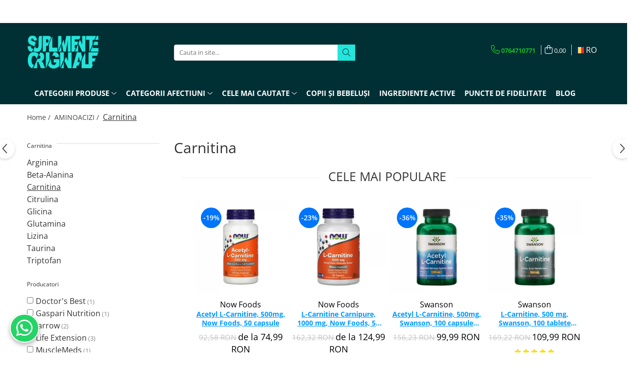

--- FILE ---
content_type: text/html; charset=UTF-8
request_url: https://www.suplimenteoriginale.ro/carnitina
body_size: 91170
content:
<!DOCTYPE html>

<html lang="ro-ro">

	<head>
		<meta charset="UTF-8">

		<script src="https://gomagcdn.ro/themes/fashion/js/lazysizes.min.js?v=10141333-4.242" async=""></script>

		<script>
			function g_js(callbk){typeof callbk === 'function' ? window.addEventListener("DOMContentLoaded", callbk, false) : false;}
		</script>

					<link rel="icon" sizes="48x48" href="https://gomagcdn.ro/domains/suplimenteoriginale.ro/files/favicon/favicon3908.png">
			<link rel="apple-touch-icon" sizes="180x180" href="https://gomagcdn.ro/domains/suplimenteoriginale.ro/files/favicon/favicon3908.png">
		
		<style>
			/*body.loading{overflow:hidden;}
			body.loading #wrapper{opacity: 0;visibility: hidden;}
			body #wrapper{opacity: 1;visibility: visible;transition:all .1s ease-out;}*/

			.main-header .main-menu{min-height:43px;}
			.-g-hide{visibility:hidden;opacity:0;}

					</style>
		
		<link rel="preconnect" href="https://gomagcdn.ro"><link rel="dns-prefetch" href="https://fonts.googleapis.com" /><link rel="dns-prefetch" href="https://fonts.gstatic.com" /><link rel="dns-prefetch" href="https://connect.facebook.net" /><link rel="dns-prefetch" href="https://www.facebook.com" /><link rel="dns-prefetch" href="https://www.googletagmanager.com" />

					<link rel="preload" as="image" href="https://gomagcdn.ro/domains/suplimenteoriginale.ro/files/product/large/acetyl-l-carnitine-500mg-now-foods-50-vcaps-1797-7329.jpg"   >
					<link rel="preload" as="image" href="https://gomagcdn.ro/domains/suplimenteoriginale.ro/files/product/large/acetyl-l-carnitine-500mg-swanson-100-capsule-sw1649-2558-2064.jpg"   >
		
		<link rel="preload" href="https://gomagcdn.ro/themes/fashion/js/plugins.js?v=10141333-4.242" as="script">

		
					<link rel="preload" href="https://www.suplimenteoriginale.ro/theme/default.js?v=41767866295" as="script">
				
		<link rel="preload" href="https://gomagcdn.ro/themes/fashion/js/dev.js?v=10141333-4.242" as="script">

		
					<link rel="stylesheet" href="https://gomagcdn.ro/themes/fashion/css/main-min.css?v=10141333-4.242-1" data-values='{"blockScripts": "1"}'>
		
					<link rel="stylesheet" href="https://www.suplimenteoriginale.ro/theme/default.css?v=41767866295">
		
						<link rel="stylesheet" href="https://gomagcdn.ro/themes/fashion/css/dev-style.css?v=10141333-4.242-1">
		
		
		
		<link rel="alternate" hreflang="ro-ro" href="https://www.suplimenteoriginale.ro/carnitina"><link rel="alternate" hreflang="en" href="https://www.suplimenteoriginale.ro/en/carnitina"><link rel="alternate" hreflang="x-default" href="https://www.suplimenteoriginale.ro/carnitina">
							
		<meta name="expires" content="never">
		<meta name="revisit-after" content="1 days">
					<meta name="author" content="Gomag">
				<title>Suplimente Carnitina Beneficii Administrare</title>


					<meta name="robots" content="index,follow" />
						
		<meta name="description" content="Carnitina este un sumpliment nutritiv cunoscut de marea majoritate a sportivilor de performanta, a antrenorilor sau a celor pasionati de diferite sporturi.">
		<meta class="viewport" name="viewport" content="width=device-width, initial-scale=1.0, user-scalable=no">
							<meta property="og:description" content="Carnitina este un sumpliment nutritiv cunoscut de marea majoritate a sportivilor de performanta, a antrenorilor sau a celor pasionati de diferite sporturi."/>
							<meta property="og:image" content="https://www.suplimenteoriginale.ro/domains/suplimenteoriginale.ro/files/company/og-image1789.jpg"/>
															<link rel="canonical" href="https://www.suplimenteoriginale.ro/carnitina" />
			<meta property="og:url" content="https://www.suplimenteoriginale.ro/carnitina"/>
						
		<meta name="distribution" content="Global">
		<meta name="owner" content="www.suplimenteoriginale.ro">
		<meta name="publisher" content="www.suplimenteoriginale.ro">
		<meta name="rating" content="General">
		<meta name="copyright" content="Copyright www.suplimenteoriginale.ro 2026. All rights reserved">
		<link rel="search" href="https://www.suplimenteoriginale.ro/opensearch.ro.xml" type="application/opensearchdescription+xml" title="Cautare"/>

		
							<script src="https://gomagcdn.ro/themes/fashion/js/jquery-2.1.4.min.js"></script>
			<script defer src="https://gomagcdn.ro/themes/fashion/js/jquery.autocomplete.js?v=20181023"></script>
			<script src="https://gomagcdn.ro/themes/fashion/js/gomag.config.js?v=10141333-4.242"></script>
			<script src="https://gomagcdn.ro/themes/fashion/js/gomag.js?v=10141333-4.242"></script>
		
													<script>
        (function(d, s, i) {
            var f = d.getElementsByTagName(s)[0], j = d.createElement(s);
            j.async = true;
            j.src = "https://t.themarketer.com/t/j/" + i;
            f.parentNode.insertBefore(j, f);
        })(document, "script", "HBF3WU1U");
    </script><script>
function gmsc(name, value)
{
	if(value != undefined && value)
	{
		var expires = new Date();
		expires.setTime(expires.getTime() + parseInt(3600*24*1000*90));
		document.cookie = encodeURIComponent(name) + "=" + encodeURIComponent(value) + '; expires='+ expires.toUTCString() + "; path=/";
	}
}
let gmqs = window.location.search;
let gmup = new URLSearchParams(gmqs);
gmsc('g_sc', gmup.get('shop_campaign'));
gmsc('shop_utm_campaign', gmup.get('utm_campaign'));
gmsc('shop_utm_medium', gmup.get('utm_medium'));
gmsc('shop_utm_source', gmup.get('utm_source'));
</script><script>
    (function (w, d, s, o, t, r) {
        w.__aqpxConfig = {
            platform: 'gomag',
            appId: 1098,
            debugMode: false,
            dataLayer: 'dataLayerAq',
            events: ['default', 'default_consent', 'view_item', 'add_to_cart', 'remove_from_cart', 'add_to_wishlist', 'purchase', 'begin_checkout', 'view_cart', 'view_item_list']
        };
        w.__aqpxQueue = w.__aqpxQueue || [];
        w.AQPX = w.AQPX || function () { w.__aqpxQueue.push(arguments) };
        t = d.createElement(s);
        r = d.getElementsByTagName(s)[0];
        t.async = 1;
        t.src = o;
        r.parentNode.insertBefore(t, r);
    })(window, document, 'script', '//cdn.aqurate.ai/pixel/js/aqpx.min.js#latest-generation');
</script><!-- Google Tag Manager -->
    <script>(function(w,d,s,l,i){w[l]=w[l]||[];w[l].push({'gtm.start':
    new Date().getTime(),event:'gtm.js'});var f=d.getElementsByTagName(s)[0],
    j=d.createElement(s),dl=l!='dataLayer'?'&l='+l:'';j.async=true;j.src=
    'https://www.googletagmanager.com/gtm.js?id='+i+dl;f.parentNode.insertBefore(j,f);
    })(window,document,'script','dataLayer','GTM-PG29W72');</script>
    <!-- End Google Tag Manager -->	<script>
 window.dataLayer = window.dataLayer || [];
  function gtag(){dataLayer.push(arguments);}
	   var cookieValue = '';
  var name = 'g_c_consent' + "=";
  var decodedCookie = decodeURIComponent(document.cookie);
  var ca = decodedCookie.split(';');
  for(var i = 0; i <ca.length; i++) {
	var c = ca[i];
	while (c.charAt(0) == ' ') {
	  c = c.substring(1);
	}
	if (c.indexOf(name) == 0) {
	  cookieValue = c.substring(name.length, c.length);
	}
  }



if(cookieValue == ''){
	gtag('consent', 'default', {
	  'ad_storage': 'denied',
	  'ad_user_data': 'denied',
	  'ad_personalization': 'denied',
	  'analytics_storage': 'denied',
	  'personalization_storage': 'denied',
	  'functionality_storage': 'denied',
	  'security_storage': 'denied'
	});
	} else if(cookieValue != '-1'){

			gtag('consent', 'default', {
			'ad_storage': 'granted',
			'ad_user_data': 'granted',
			'ad_personalization': 'granted',
			'analytics_storage': 'granted',
			'personalization_storage': 'granted',
			'functionality_storage': 'granted',
			'security_storage': 'granted'
		});
	} else {
	 gtag('consent', 'default', {
		  'ad_storage': 'denied',
		  'ad_user_data': 'denied',
		  'ad_personalization': 'denied',
		  'analytics_storage': 'denied',
			'personalization_storage': 'denied',
			'functionality_storage': 'denied',
			'security_storage': 'denied'
		});


		 }
</script><script>
window.dataLayer = window.dataLayer || [];
window.gtag = window.gtag || function(){dataLayer.push(arguments);}
</script><meta property="fb:app_id"                       content="1461880997172443" />
<meta property="og:type"                         content="website" />
	<meta property="og:title"                        content="SuplimenteOriginale.ro | Magazin Online cu Suplimente Nutritive" />
<script async>(function(s,u,m,o,j,v){j=u.createElement(m);v=u.getElementsByTagName(m)[0];j.async=1;j.src=o;j.dataset.sumoSiteId='328b2349878ba9950c7ffc6ff9436ad2e03b7e24a878006f8b153f8b1cce218a';v.parentNode.insertBefore(j,v)})(window,document,'script','//load.sumo.com/');</script> <meta name="google-site-verification" content="v5-HaM2eHKqmZkOjmzebH_mWCdlmWwGJLNzv3bZVDfA" /> <meta name="msvalidate.01" content="87D00B720491D1DF9731161908B30A59" /> <meta name="p:domain_verify" content="420e9a99d512ee8f21899adcff3e4055"/>					
		
	</head>

	<body class="" style="">

		<script >
			function _addCss(url, attribute, value, loaded){
				var _s = document.createElement('link');
				_s.rel = 'stylesheet';
				_s.href = url;
				_s.type = 'text/css';
				if(attribute)
				{
					_s.setAttribute(attribute, value)
				}
				if(loaded){
					_s.onload = function(){
						var dom = document.getElementsByTagName('body')[0];
						//dom.classList.remove('loading');
					}
				}
				var _st = document.getElementsByTagName('link')[0];
				_st.parentNode.insertBefore(_s, _st);
			}
			//_addCss('https://fonts.googleapis.com/css2?family=Open+Sans:ital,wght@0,300;0,400;0,600;0,700;1,300;1,400&display=swap');
			_addCss('https://gomagcdn.ro/themes/_fonts/Open-Sans.css');

		</script>
		<script>
				/*setTimeout(
				  function()
				  {
				   document.getElementsByTagName('body')[0].classList.remove('loading');
				  }, 1000);*/
		</script>
							
					<div id="fb-root"></div>
						<script >
			window.fbAsyncInit = function() {
			FB.init({
			appId : '272951827844036',
			autoLogAppEvents : true,
			xfbml : true,
			version : 'v12.0'
			});
			};
			</script>
			<script async defer crossorigin="anonymous" src="https://connect.facebook.net/ro_RO/sdk.js"></script>
					
		<div id="wrapper">
			<!-- BLOCK:3b1853fd91ca8effa31fa4dd06023abe start -->
<div id="_cartSummary" class="hide"></div>

<script >
	$(document).ready(function() {

		$(document).on('keypress', '.-g-input-loader', function(){
			$(this).addClass('-g-input-loading');
		})

		$.Gomag.bind('Product/Add/To/Cart/After', function(eventResponse, properties)
		{
									var data = JSON.parse(properties.data);
			$('.q-cart').html(data.quantity);
			if(parseFloat(data.quantity) > 0)
			{
				$('.q-cart').removeClass('hide');
			}
			else
			{
				$('.q-cart').addClass('hide');
			}
			$('.cartPrice').html(data.subtotal + ' ' + data.currency);
			$('.cartProductCount').html(data.quantity);


		})
		$('#_cartSummary').on('updateCart', function(event, cart) {
			var t = $(this);

			$.get('https://www.suplimenteoriginale.ro/cart-update', {
				cart: cart
			}, function(data) {

				$('.q-cart').html(data.quantity);
				if(parseFloat(data.quantity) > 0)
				{
					$('.q-cart').removeClass('hide');
				}
				else
				{
					$('.q-cart').addClass('hide');
				}
				$('.cartPrice').html(data.subtotal + ' ' + data.currency);
				$('.cartProductCount').html(data.quantity);
			}, 'json');
			window.ga = window.ga || function() {
				(ga.q = ga.q || []).push(arguments)
			};
			ga('send', 'event', 'Buton', 'Click', 'Adauga_Cos');
		});

		if(window.gtag_report_conversion) {
			$(document).on("click", 'li.phone-m', function() {
				var phoneNo = $('li.phone-m').children( "a").attr('href');
				gtag_report_conversion(phoneNo);
			});

		}

	});
</script>



<header class="main-header container-bg clearfix" data-block="headerBlock">
	<div class="discount-tape container-h full -g-hide" id="_gomagHellobar">
<style>
.discount-tape{position: relative;width:100%;padding:0;text-align:center;font-size:14px;overflow: hidden;z-index:99;}
.discount-tape a{color: #ffffff;}
.Gomag-HelloBar{padding:10px;}
@media screen and (max-width: 767px){.discount-tape{font-size:13px;}}
</style>
<div class="Gomag-HelloBar" style="background: #002f34;color: #ffffff;">
	<a href="https://www.suplimenteoriginale.ro/livrare" rel="nofollow" style="color: #ffffff;">
		<div class="hellobar" style="text-align: center; padding: 3px; font-weight: bold; border: none; font-size: 15px;">     🚚 | <b>TRANSPORT NAȚIONAL LA 9.9 RON</b> </div> <style>     @media (max-width: 600px) {         .hellobar {             font-size: 8px;         }     }     @media (min-width: 601px) {         .hellobar {             font-size: 15px;         }     } </style>
			</a>
	</div>
<div class="clear"></div>
</div>

		
	<div class="top-head-bg container-h full">

		<div class="top-head container-h">
			<div class="row">
				<div class="col-md-3 col-sm-3 col-xs-5 logo-h">
					
	<a href="https://www.suplimenteoriginale.ro" id="logo" data-pageId="2">
		<img src="https://gomagcdn.ro/domains/suplimenteoriginale.ro/files/company/mov8251-5045424323.png" fetchpriority="high" class="img-responsive" alt="SuplimenteOriginale.ro" title="SuplimenteOriginale.ro" width="200" height="50" style="width:auto;">
	</a>
				</div>
				<div class="col-md-4 col-sm-4 col-xs-7 main search-form-box">
					
<form name="search-form" class="search-form" action="https://www.suplimenteoriginale.ro/produse" id="_searchFormMainHeader">

	<input id="_autocompleteSearchMainHeader" name="c" class="input-placeholder -g-input-loader" type="text" placeholder="Cauta in site..." aria-label="Search"  value="">
	<button id="_doSearch" class="search-button" aria-hidden="true">
		<i class="fa fa-search" aria-hidden="true"></i>
	</button>

				<script >
			$(document).ready(function() {

				$('#_autocompleteSearchMainHeader').autocomplete({
					serviceUrl: 'https://www.suplimenteoriginale.ro/autocomplete',
					minChars: 2,
					deferRequestBy: 700,
					appendTo: '#_searchFormMainHeader',
					width: parseInt($('#_doSearch').offset().left) - parseInt($('#_autocompleteSearchMainHeader').offset().left),
					formatResult: function(suggestion, currentValue) {
						return suggestion.value;
					},
					onSelect: function(suggestion) {
						$(this).val(suggestion.data);
					},
					onSearchComplete: function(suggestion) {
						$(this).removeClass('-g-input-loading');
					}
				});
				$(document).on('click', '#_doSearch', function(e){
					e.preventDefault();
					if($('#_autocompleteSearchMainHeader').val() != '')
					{
						$('#_searchFormMainHeader').submit();
					}
				})
			});
		</script>
	

</form>
				</div>
				<div class="col-md-5 col-sm-5 acount-section">
					
<ul>
	<li class="search-m hide">
		<a href="#" class="-g-no-url" aria-label="Cauta in site..." data-pageId="">
			<i class="fa fa-search search-open" aria-hidden="true"></i>
			<i style="display:none" class="fa fa-times search-close" aria-hidden="true"></i>
		</a>
	</li>
	<li class="-g-user-icon -g-user-icon-empty">
			
	</li>
	
				<li class="contact-header">
			<a href="tel:0764710771" aria-label="Contacteaza-ne" data-pageId="3">
				<i class="fa fa-phone" aria-hidden="true"></i>
								<span>0764710771</span>
			</a>
		</li>
			<li class="wishlist-header hide">
		<a href="https://www.suplimenteoriginale.ro/wishlist" aria-label="Wishlist" data-pageId="28">
			<span class="-g-wishlist-product-count -g-hide"></span>
			<i class="fa fa-heart-o" aria-hidden="true"></i>
			<span class="">Favorite</span>
		</a>
	</li>
	<li class="cart-header-btn cart">
		<a class="cart-drop _showCartHeader" href="https://www.suplimenteoriginale.ro/cos-de-cumparaturi" aria-label="Cos de cumparaturi">
			<span class="q-cart hide">0</span>
			<i class="fa fa-shopping-bag" aria-hidden="true"></i>
			<span class="count cartPrice">0,00
				
			</span>
		</a>
					<div class="cart-dd  _cartShow cart-closed"></div>
			</li>

			<li class="international-header">
			<span class="flag-select">
				<img src="https://gomagcdn.ro/themes/fashion/gfx/ro-i.png" style="margin-bottom: 3px;" height="13" width="18" alt="Ro"> RO			</span>
			<ul class="flag-drop">
								<li class="language-header">
				<span class="international-title">Limba</span>
					<ul class="international-holder">
													<li>
								<a class="text-default" data-lang="ro" href="https://www.suplimenteoriginale.ro" aria-label="Limba ro">
									<img src="https://gomagcdn.ro/themes/fashion/gfx/ro-i.png" height="13" width="18" alt="ro">
									Romana
								</a>
							</li>
													<li>
								<a class="text-default" data-lang="en" href="https://www.suplimenteoriginale.ro/en" aria-label="Limba en">
									<img src="https://gomagcdn.ro/themes/fashion/gfx/en-i.png" height="13" width="18" alt="en">
									English
								</a>
							</li>
											</ul>
				</li>
											</ul>
		</li>
	</ul>

	<script>
		$(document).ready(function() {
			//Cart
							$('.cart').mouseenter(function() {
					$.Gomag.showCartSummary('div._cartShow');
				}).mouseleave(function() {
					$.Gomag.hideCartSummary('div._cartShow');
					$('div._cartShow').removeClass('cart-open');
				});
						$(document).on('click', '.dropdown-toggle', function() {
				window.location = $(this).attr('href');
			})
		})
	</script>

				</div>
			</div>
		</div>
	</div>


<div id="navigation">
	<nav id="main-menu" class="main-menu container-h full clearfix">
		<a href="#" class="menu-trg -g-no-url" title="Produse">
			<span>&nbsp;</span>
		</a>
		
<div class="container-h nav-menu-hh clearfix">

	<!-- BASE MENU -->
	<ul class="
			nav-menu base-menu container-h
			
			
		">

		

			
		<li class="menu-drop __GomagMM ">
							<a
					href="#"
					class="  -g-no-url "
					rel="  noopener"
					
					title="CATEGORII PRODUSE"
					data-Gomag=''
					data-block-name="mainMenuD0"
					data-pageId= ""
					data-block="mainMenuD">
											<span class="list">CATEGORII PRODUSE</span>
						<i class="fa fa-angle-down"></i>
				</a>

									<div class="menu-dd">
										<ul class="drop-list clearfix w100">
																																						<li class="fl">
										<div class="col">
											<p class="title">
												<a
												href="https://www.suplimenteoriginale.ro/vitamine"
												class="title    "
												rel="  "
												
												title="VITAMINE"
												data-Gomag=''
												data-block-name="mainMenuD1"
												data-block="mainMenuD"
												data-pageId= "89"
												>
																										VITAMINE
												</a>
											</p>
																																															<a
														href="https://www.suplimenteoriginale.ro/complex-multivitamine"
														rel="  "
														
														title="Multivitamine"
														class="    "
														data-Gomag=''
														data-block-name="mainMenuD2"
														data-block="mainMenuD"
														data-pageId="354"
													>
																												<i class="fa fa-angle-right"></i>
														<span>Multivitamine</span>
													</a>
																									<a
														href="https://www.suplimenteoriginale.ro/vitamina-a"
														rel="  "
														
														title="Vitamina A (Retinol)"
														class="    "
														data-Gomag=''
														data-block-name="mainMenuD2"
														data-block="mainMenuD"
														data-pageId="354"
													>
																												<i class="fa fa-angle-right"></i>
														<span>Vitamina A (Retinol)</span>
													</a>
																									<a
														href="https://www.suplimenteoriginale.ro/vitamina-b"
														rel="  "
														
														title="Vitamina B"
														class="    "
														data-Gomag=''
														data-block-name="mainMenuD2"
														data-block="mainMenuD"
														data-pageId="354"
													>
																												<i class="fa fa-angle-right"></i>
														<span>Vitamina B</span>
													</a>
																									<a
														href="https://www.suplimenteoriginale.ro/vitamina-c"
														rel="  "
														
														title="Vitamina C"
														class="    "
														data-Gomag=''
														data-block-name="mainMenuD2"
														data-block="mainMenuD"
														data-pageId="354"
													>
																												<i class="fa fa-angle-right"></i>
														<span>Vitamina C</span>
													</a>
																									<a
														href="https://www.suplimenteoriginale.ro/vitamina-d"
														rel="  "
														
														title="Vitamina D"
														class="    "
														data-Gomag=''
														data-block-name="mainMenuD2"
														data-block="mainMenuD"
														data-pageId="354"
													>
																												<i class="fa fa-angle-right"></i>
														<span>Vitamina D</span>
													</a>
																									<a
														href="https://www.suplimenteoriginale.ro/vitamina-e"
														rel="  "
														
														title="Vitamina E"
														class="    "
														data-Gomag=''
														data-block-name="mainMenuD2"
														data-block="mainMenuD"
														data-pageId="354"
													>
																												<i class="fa fa-angle-right"></i>
														<span>Vitamina E</span>
													</a>
																									<a
														href="https://www.suplimenteoriginale.ro/vitamina-k"
														rel="  "
														
														title="Vitamina K"
														class="    "
														data-Gomag=''
														data-block-name="mainMenuD2"
														data-block="mainMenuD"
														data-pageId="354"
													>
																												<i class="fa fa-angle-right"></i>
														<span>Vitamina K</span>
													</a>
																							
										</div>
									</li>
																																<li class="fl">
										<div class="col">
											<p class="title">
												<a
												href="https://www.suplimenteoriginale.ro/aminoacizi"
												class="title    "
												rel="  "
												
												title="AMINOACIZI"
												data-Gomag=''
												data-block-name="mainMenuD1"
												data-block="mainMenuD"
												data-pageId= "89"
												>
																										AMINOACIZI
												</a>
											</p>
																																															<a
														href="https://www.suplimenteoriginale.ro/arginina"
														rel="  "
														
														title="Arginina"
														class="    "
														data-Gomag=''
														data-block-name="mainMenuD2"
														data-block="mainMenuD"
														data-pageId="65"
													>
																												<i class="fa fa-angle-right"></i>
														<span>Arginina</span>
													</a>
																									<a
														href="https://www.suplimenteoriginale.ro/alanina"
														rel="  "
														
														title="Beta-Alanina"
														class="    "
														data-Gomag=''
														data-block-name="mainMenuD2"
														data-block="mainMenuD"
														data-pageId="65"
													>
																												<i class="fa fa-angle-right"></i>
														<span>Beta-Alanina</span>
													</a>
																									<a
														href="https://www.suplimenteoriginale.ro/carnitina"
														rel="  "
														
														title="Carnitina"
														class="  -g-active-menu  "
														data-Gomag=''
														data-block-name="mainMenuD2"
														data-block="mainMenuD"
														data-pageId="65"
													>
																												<i class="fa fa-angle-right"></i>
														<span>Carnitina</span>
													</a>
																									<a
														href="https://www.suplimenteoriginale.ro/citrulina"
														rel="  "
														
														title="Citrulina"
														class="    "
														data-Gomag=''
														data-block-name="mainMenuD2"
														data-block="mainMenuD"
														data-pageId="65"
													>
																												<i class="fa fa-angle-right"></i>
														<span>Citrulina</span>
													</a>
																									<a
														href="https://www.suplimenteoriginale.ro/glicina"
														rel="  "
														
														title="Glicina"
														class="    "
														data-Gomag=''
														data-block-name="mainMenuD2"
														data-block="mainMenuD"
														data-pageId="65"
													>
																												<i class="fa fa-angle-right"></i>
														<span>Glicina</span>
													</a>
																									<a
														href="https://www.suplimenteoriginale.ro/glutamina"
														rel="  "
														
														title="Glutamina"
														class="    "
														data-Gomag=''
														data-block-name="mainMenuD2"
														data-block="mainMenuD"
														data-pageId="65"
													>
																												<i class="fa fa-angle-right"></i>
														<span>Glutamina</span>
													</a>
																									<a
														href="https://www.suplimenteoriginale.ro/lizină"
														rel="  "
														
														title="Lizina"
														class="    "
														data-Gomag=''
														data-block-name="mainMenuD2"
														data-block="mainMenuD"
														data-pageId="65"
													>
																												<i class="fa fa-angle-right"></i>
														<span>Lizina</span>
													</a>
																									<a
														href="https://www.suplimenteoriginale.ro/taurina"
														rel="  "
														
														title="Taurina"
														class="    "
														data-Gomag=''
														data-block-name="mainMenuD2"
														data-block="mainMenuD"
														data-pageId="65"
													>
																												<i class="fa fa-angle-right"></i>
														<span>Taurina</span>
													</a>
																									<a
														href="https://www.suplimenteoriginale.ro/triptofan"
														rel="  "
														
														title="Triptofan"
														class="    "
														data-Gomag=''
														data-block-name="mainMenuD2"
														data-block="mainMenuD"
														data-pageId="65"
													>
																												<i class="fa fa-angle-right"></i>
														<span>Triptofan</span>
													</a>
																							
										</div>
									</li>
																																<li class="fl">
										<div class="col">
											<p class="title">
												<a
												href="https://www.suplimenteoriginale.ro/enzime-digestive"
												class="title    "
												rel="  "
												
												title="ENZIME"
												data-Gomag=''
												data-block-name="mainMenuD1"
												data-block="mainMenuD"
												data-pageId= "89"
												>
																										ENZIME
												</a>
											</p>
																																															<a
														href="https://www.suplimenteoriginale.ro/complex-enzime-digestive"
														rel="  "
														
														title="Complex Enzime"
														class="    "
														data-Gomag=''
														data-block-name="mainMenuD2"
														data-block="mainMenuD"
														data-pageId="281"
													>
																												<i class="fa fa-angle-right"></i>
														<span>Complex Enzime</span>
													</a>
																									<a
														href="https://www.suplimenteoriginale.ro/bromelaina"
														rel="  "
														
														title="Bromelaina"
														class="    "
														data-Gomag=''
														data-block-name="mainMenuD2"
														data-block="mainMenuD"
														data-pageId="281"
													>
																												<i class="fa fa-angle-right"></i>
														<span>Bromelaina</span>
													</a>
																									<a
														href="https://www.suplimenteoriginale.ro/nattokinaza"
														rel="  "
														
														title="Nattokinase"
														class="    "
														data-Gomag=''
														data-block-name="mainMenuD2"
														data-block="mainMenuD"
														data-pageId="281"
													>
																												<i class="fa fa-angle-right"></i>
														<span>Nattokinase</span>
													</a>
																							
										</div>
									</li>
																																<li class="fl">
										<div class="col">
											<p class="title">
												<a
												href="https://www.suplimenteoriginale.ro/fibre-solubile"
												class="title    "
												rel="  "
												
												title="FIBRE"
												data-Gomag=''
												data-block-name="mainMenuD1"
												data-block="mainMenuD"
												data-pageId= "89"
												>
																										FIBRE
												</a>
											</p>
																																															<a
														href="https://www.suplimenteoriginale.ro/suplimente-psyllium"
														rel="  "
														
														title="Psyllium (Fibre)"
														class="    "
														data-Gomag=''
														data-block-name="mainMenuD2"
														data-block="mainMenuD"
														data-pageId="367"
													>
																												<i class="fa fa-angle-right"></i>
														<span>Psyllium (Fibre)</span>
													</a>
																							
										</div>
									</li>
																																<li class="fl">
										<div class="col">
											<p class="title">
												<a
												href="https://www.suplimenteoriginale.ro/acizi-grasi-esentiali"
												class="title    "
												rel="  "
												
												title="ACIZI GRASI"
												data-Gomag=''
												data-block-name="mainMenuD1"
												data-block="mainMenuD"
												data-pageId= "89"
												>
																										ACIZI GRASI
												</a>
											</p>
																																															<a
														href="https://www.suplimenteoriginale.ro/suplimente-ulei-seminte-de-in"
														rel="  "
														
														title="Flaxseed (Ulei Seminte In)"
														class="    "
														data-Gomag=''
														data-block-name="mainMenuD2"
														data-block="mainMenuD"
														data-pageId="343"
													>
																												<i class="fa fa-angle-right"></i>
														<span>Flaxseed (Ulei Seminte In)</span>
													</a>
																									<a
														href="https://www.suplimenteoriginale.ro/mct-oil"
														rel="  "
														
														title="MCT Oil"
														class="    "
														data-Gomag=''
														data-block-name="mainMenuD2"
														data-block="mainMenuD"
														data-pageId="343"
													>
																												<i class="fa fa-angle-right"></i>
														<span>MCT Oil</span>
													</a>
																									<a
														href="https://www.suplimenteoriginale.ro/omega-3"
														rel="  "
														
														title="Omega 3"
														class="    "
														data-Gomag=''
														data-block-name="mainMenuD2"
														data-block="mainMenuD"
														data-pageId="343"
													>
																												<i class="fa fa-angle-right"></i>
														<span>Omega 3</span>
													</a>
																									<a
														href="https://www.suplimenteoriginale.ro/krill-oil"
														rel="  "
														
														title="Ulei de Krill"
														class="    "
														data-Gomag=''
														data-block-name="mainMenuD2"
														data-block="mainMenuD"
														data-pageId="343"
													>
																												<i class="fa fa-angle-right"></i>
														<span>Ulei de Krill</span>
													</a>
																									<a
														href="https://www.suplimenteoriginale.ro/suplimente-ulei-primula"
														rel="  "
														
														title="Ulei de Primula (Primrose Oil)"
														class="    "
														data-Gomag=''
														data-block-name="mainMenuD2"
														data-block="mainMenuD"
														data-pageId="343"
													>
																												<i class="fa fa-angle-right"></i>
														<span>Ulei de Primula (Primrose Oil)</span>
													</a>
																									<a
														href="https://www.suplimenteoriginale.ro/suplimente-ulei-ficat-cod"
														rel="  "
														
														title="Ulei Ficat de Cod"
														class="    "
														data-Gomag=''
														data-block-name="mainMenuD2"
														data-block="mainMenuD"
														data-pageId="343"
													>
																												<i class="fa fa-angle-right"></i>
														<span>Ulei Ficat de Cod</span>
													</a>
																									<a
														href="https://www.suplimenteoriginale.ro/suplimente-ulei-seminte-dovleac"
														rel="  "
														
														title="Ulei Seminte Dovleac (Pumpkin)"
														class="    "
														data-Gomag=''
														data-block-name="mainMenuD2"
														data-block="mainMenuD"
														data-pageId="343"
													>
																												<i class="fa fa-angle-right"></i>
														<span>Ulei Seminte Dovleac (Pumpkin)</span>
													</a>
																							
										</div>
									</li>
																																<li class="fl">
										<div class="col">
											<p class="title">
												<a
												href="https://www.suplimenteoriginale.ro/antioxidanti"
												class="title    "
												rel="  "
												
												title="ANTIOXIDANTI"
												data-Gomag=''
												data-block-name="mainMenuD1"
												data-block="mainMenuD"
												data-pageId= "89"
												>
																										ANTIOXIDANTI
												</a>
											</p>
																																															<a
														href="https://www.suplimenteoriginale.ro/acid-alfa-lipoic"
														rel="  "
														
														title="Acid Alfa Lipoic"
														class="    "
														data-Gomag=''
														data-block-name="mainMenuD2"
														data-block="mainMenuD"
														data-pageId="266"
													>
																												<i class="fa fa-angle-right"></i>
														<span>Acid Alfa Lipoic</span>
													</a>
																									<a
														href="https://www.suplimenteoriginale.ro/suplimente-benfotiamina"
														rel="  "
														
														title="Benfotiamina"
														class="    "
														data-Gomag=''
														data-block-name="mainMenuD2"
														data-block="mainMenuD"
														data-pageId="266"
													>
																												<i class="fa fa-angle-right"></i>
														<span>Benfotiamina</span>
													</a>
																									<a
														href="https://www.suplimenteoriginale.ro/cisteina"
														rel="  "
														
														title="Cisteina (NAC)"
														class="    "
														data-Gomag=''
														data-block-name="mainMenuD2"
														data-block="mainMenuD"
														data-pageId="266"
													>
																												<i class="fa fa-angle-right"></i>
														<span>Cisteina (NAC)</span>
													</a>
																									<a
														href="https://www.suplimenteoriginale.ro/coenzima-q10"
														rel="  "
														
														title="Coenzima Q10"
														class="    "
														data-Gomag=''
														data-block-name="mainMenuD2"
														data-block="mainMenuD"
														data-pageId="266"
													>
																												<i class="fa fa-angle-right"></i>
														<span>Coenzima Q10</span>
													</a>
																									<a
														href="https://www.suplimenteoriginale.ro/glutation"
														rel="  "
														
														title="Glutation"
														class="    "
														data-Gomag=''
														data-block-name="mainMenuD2"
														data-block="mainMenuD"
														data-pageId="266"
													>
																												<i class="fa fa-angle-right"></i>
														<span>Glutation</span>
													</a>
																									<a
														href="https://www.suplimenteoriginale.ro/suplimente-resveratrol"
														rel="  "
														
														title="Resveratrol"
														class="    "
														data-Gomag=''
														data-block-name="mainMenuD2"
														data-block="mainMenuD"
														data-pageId="266"
													>
																												<i class="fa fa-angle-right"></i>
														<span>Resveratrol</span>
													</a>
																							
										</div>
									</li>
																																<li class="fl">
										<div class="col">
											<p class="title">
												<a
												href="https://www.suplimenteoriginale.ro/flavonoide"
												class="title    "
												rel="  "
												
												title="FLAVONOIDE"
												data-Gomag=''
												data-block-name="mainMenuD1"
												data-block="mainMenuD"
												data-pageId= "89"
												>
																										FLAVONOIDE
												</a>
											</p>
																																															<a
														href="https://www.suplimenteoriginale.ro/acid-ascorbic"
														rel="  "
														
														title="Acid ascorbic"
														class="    "
														data-Gomag=''
														data-block-name="mainMenuD2"
														data-block="mainMenuD"
														data-pageId="399"
													>
																												<i class="fa fa-angle-right"></i>
														<span>Acid ascorbic</span>
													</a>
																									<a
														href="https://www.suplimenteoriginale.ro/ceai-verde"
														rel="  "
														
														title="Ceai verde"
														class="    "
														data-Gomag=''
														data-block-name="mainMenuD2"
														data-block="mainMenuD"
														data-pageId="399"
													>
																												<i class="fa fa-angle-right"></i>
														<span>Ceai verde</span>
													</a>
																									<a
														href="https://www.suplimenteoriginale.ro/oregano"
														rel="  "
														
														title="Oregano"
														class="    "
														data-Gomag=''
														data-block-name="mainMenuD2"
														data-block="mainMenuD"
														data-pageId="399"
													>
																												<i class="fa fa-angle-right"></i>
														<span>Oregano</span>
													</a>
																									<a
														href="https://www.suplimenteoriginale.ro/quercetina"
														rel="  "
														
														title="Quercetina"
														class="    "
														data-Gomag=''
														data-block-name="mainMenuD2"
														data-block="mainMenuD"
														data-pageId="399"
													>
																												<i class="fa fa-angle-right"></i>
														<span>Quercetina</span>
													</a>
																									<a
														href="https://www.suplimenteoriginale.ro/silimarina"
														rel="  "
														
														title="Silimarina Milk Thistle"
														class="    "
														data-Gomag=''
														data-block-name="mainMenuD2"
														data-block="mainMenuD"
														data-pageId="399"
													>
																												<i class="fa fa-angle-right"></i>
														<span>Silimarina Milk Thistle</span>
													</a>
																							
										</div>
									</li>
																																<li class="fl">
										<div class="col">
											<p class="title">
												<a
												href="https://www.suplimenteoriginale.ro/probiotice-si-prebiotice"
												class="title    "
												rel="  "
												
												title="PROBIOTICE"
												data-Gomag=''
												data-block-name="mainMenuD1"
												data-block="mainMenuD"
												data-pageId= "89"
												>
																										PROBIOTICE
												</a>
											</p>
																																															<a
														href="https://www.suplimenteoriginale.ro/suplimente-lactobacillus"
														rel="  "
														
														title="Lactobacillus"
														class="    "
														data-Gomag=''
														data-block-name="mainMenuD2"
														data-block="mainMenuD"
														data-pageId="279"
													>
																												<i class="fa fa-angle-right"></i>
														<span>Lactobacillus</span>
													</a>
																									<a
														href="https://www.suplimenteoriginale.ro/suplimente-saccharomyces-boulardii"
														rel="  "
														
														title="Saccharomyces Boulardii"
														class="    "
														data-Gomag=''
														data-block-name="mainMenuD2"
														data-block="mainMenuD"
														data-pageId="279"
													>
																												<i class="fa fa-angle-right"></i>
														<span>Saccharomyces Boulardii</span>
													</a>
																							
										</div>
									</li>
																																<li class="fl">
										<div class="col">
											<p class="title">
												<a
												href="https://www.suplimenteoriginale.ro/carotenoizi"
												class="title    "
												rel="  "
												
												title="CAROTENOIZI"
												data-Gomag=''
												data-block-name="mainMenuD1"
												data-block="mainMenuD"
												data-pageId= "89"
												>
																										CAROTENOIZI
												</a>
											</p>
																																															<a
														href="https://www.suplimenteoriginale.ro/astaxantina"
														rel="  "
														
														title="Astaxantina"
														class="    "
														data-Gomag=''
														data-block-name="mainMenuD2"
														data-block="mainMenuD"
														data-pageId="428"
													>
																												<i class="fa fa-angle-right"></i>
														<span>Astaxantina</span>
													</a>
																									<a
														href="https://www.suplimenteoriginale.ro/beta-caroten"
														rel="  "
														
														title="Beta-Caroten"
														class="    "
														data-Gomag=''
														data-block-name="mainMenuD2"
														data-block="mainMenuD"
														data-pageId="428"
													>
																												<i class="fa fa-angle-right"></i>
														<span>Beta-Caroten</span>
													</a>
																									<a
														href="https://www.suplimenteoriginale.ro/suplimente-licopen"
														rel="  "
														
														title="Licopen"
														class="    "
														data-Gomag=''
														data-block-name="mainMenuD2"
														data-block="mainMenuD"
														data-pageId="428"
													>
																												<i class="fa fa-angle-right"></i>
														<span>Licopen</span>
													</a>
																									<a
														href="https://www.suplimenteoriginale.ro/luteina"
														rel="  "
														
														title="Luteina"
														class="    "
														data-Gomag=''
														data-block-name="mainMenuD2"
														data-block="mainMenuD"
														data-pageId="428"
													>
																												<i class="fa fa-angle-right"></i>
														<span>Luteina</span>
													</a>
																									<a
														href="https://www.suplimenteoriginale.ro/suplimente-zeaxantina"
														rel="  "
														
														title="Zeaxantina"
														class="    "
														data-Gomag=''
														data-block-name="mainMenuD2"
														data-block="mainMenuD"
														data-pageId="428"
													>
																												<i class="fa fa-angle-right"></i>
														<span>Zeaxantina</span>
													</a>
																							
										</div>
									</li>
																																<li class="fl">
										<div class="col">
											<p class="title">
												<a
												href="https://www.suplimenteoriginale.ro/neuro-transmitatori"
												class="title    "
												rel="  "
												
												title="NOOTROPICE"
												data-Gomag=''
												data-block-name="mainMenuD1"
												data-block="mainMenuD"
												data-pageId= "89"
												>
																										NOOTROPICE
												</a>
											</p>
																																															<a
														href="https://www.suplimenteoriginale.ro/5-htp"
														rel="  "
														
														title="5-HTP"
														class="    "
														data-Gomag=''
														data-block-name="mainMenuD2"
														data-block="mainMenuD"
														data-pageId="413"
													>
																												<i class="fa fa-angle-right"></i>
														<span>5-HTP</span>
													</a>
																									<a
														href="https://www.suplimenteoriginale.ro/gaba"
														rel="  "
														
														title="GABA"
														class="    "
														data-Gomag=''
														data-block-name="mainMenuD2"
														data-block="mainMenuD"
														data-pageId="413"
													>
																												<i class="fa fa-angle-right"></i>
														<span>GABA</span>
													</a>
																									<a
														href="https://www.suplimenteoriginale.ro/dopa"
														rel="  "
														
														title="L-Dopa"
														class="    "
														data-Gomag=''
														data-block-name="mainMenuD2"
														data-block="mainMenuD"
														data-pageId="413"
													>
																												<i class="fa fa-angle-right"></i>
														<span>L-Dopa</span>
													</a>
																									<a
														href="https://www.suplimenteoriginale.ro/lecitina"
														rel="  "
														
														title="Lecitina"
														class="    "
														data-Gomag=''
														data-block-name="mainMenuD2"
														data-block="mainMenuD"
														data-pageId="413"
													>
																												<i class="fa fa-angle-right"></i>
														<span>Lecitina</span>
													</a>
																									<a
														href="https://www.suplimenteoriginale.ro/melatonina"
														rel="  "
														
														title="Melatonina"
														class="    "
														data-Gomag=''
														data-block-name="mainMenuD2"
														data-block="mainMenuD"
														data-pageId="413"
													>
																												<i class="fa fa-angle-right"></i>
														<span>Melatonina</span>
													</a>
																									<a
														href="https://www.suplimenteoriginale.ro/tirozina"
														rel="  "
														
														title="Tirozina"
														class="    "
														data-Gomag=''
														data-block-name="mainMenuD2"
														data-block="mainMenuD"
														data-pageId="413"
													>
																												<i class="fa fa-angle-right"></i>
														<span>Tirozina</span>
													</a>
																							
										</div>
									</li>
																																<li class="fl">
										<div class="col">
											<p class="title">
												<a
												href="https://www.suplimenteoriginale.ro/minerale"
												class="title    "
												rel="  "
												
												title="MINERALE"
												data-Gomag=''
												data-block-name="mainMenuD1"
												data-block="mainMenuD"
												data-pageId= "89"
												>
																										MINERALE
												</a>
											</p>
																																															<a
														href="https://www.suplimenteoriginale.ro/suplimente-boron"
														rel="  "
														
														title="Bor (Boron)"
														class="    "
														data-Gomag=''
														data-block-name="mainMenuD2"
														data-block="mainMenuD"
														data-pageId="361"
													>
																												<i class="fa fa-angle-right"></i>
														<span>Bor (Boron)</span>
													</a>
																									<a
														href="https://www.suplimenteoriginale.ro/calciu"
														rel="  "
														
														title="Calciu"
														class="    "
														data-Gomag=''
														data-block-name="mainMenuD2"
														data-block="mainMenuD"
														data-pageId="361"
													>
																												<i class="fa fa-angle-right"></i>
														<span>Calciu</span>
													</a>
																									<a
														href="https://www.suplimenteoriginale.ro/fier"
														rel="  "
														
														title="Fier (Iron)"
														class="    "
														data-Gomag=''
														data-block-name="mainMenuD2"
														data-block="mainMenuD"
														data-pageId="361"
													>
																												<i class="fa fa-angle-right"></i>
														<span>Fier (Iron)</span>
													</a>
																									<a
														href="https://www.suplimenteoriginale.ro/iodina"
														rel="  "
														
														title="Iod (Kelp)"
														class="    "
														data-Gomag=''
														data-block-name="mainMenuD2"
														data-block="mainMenuD"
														data-pageId="361"
													>
																												<i class="fa fa-angle-right"></i>
														<span>Iod (Kelp)</span>
													</a>
																									<a
														href="https://www.suplimenteoriginale.ro/magneziu"
														rel="  "
														
														title="Magneziu"
														class="    "
														data-Gomag=''
														data-block-name="mainMenuD2"
														data-block="mainMenuD"
														data-pageId="361"
													>
																												<i class="fa fa-angle-right"></i>
														<span>Magneziu</span>
													</a>
																									<a
														href="https://www.suplimenteoriginale.ro/complex-minerale"
														rel="  "
														
														title="Multiminerale"
														class="    "
														data-Gomag=''
														data-block-name="mainMenuD2"
														data-block="mainMenuD"
														data-pageId="361"
													>
																												<i class="fa fa-angle-right"></i>
														<span>Multiminerale</span>
													</a>
																									<a
														href="https://www.suplimenteoriginale.ro/seleniu"
														rel="  "
														
														title="Seleniu"
														class="    "
														data-Gomag=''
														data-block-name="mainMenuD2"
														data-block="mainMenuD"
														data-pageId="361"
													>
																												<i class="fa fa-angle-right"></i>
														<span>Seleniu</span>
													</a>
																									<a
														href="https://www.suplimenteoriginale.ro/zinc"
														rel="  "
														
														title="Zinc"
														class="    "
														data-Gomag=''
														data-block-name="mainMenuD2"
														data-block="mainMenuD"
														data-pageId="361"
													>
																												<i class="fa fa-angle-right"></i>
														<span>Zinc</span>
													</a>
																							
										</div>
									</li>
																																<li class="fl">
										<div class="col">
											<p class="title">
												<a
												href="https://www.suplimenteoriginale.ro/plante-medicinale"
												class="title    "
												rel="  "
												
												title="PLANTE MEDICINALE"
												data-Gomag=''
												data-block-name="mainMenuD1"
												data-block="mainMenuD"
												data-pageId= "89"
												>
																										PLANTE MEDICINALE
												</a>
											</p>
																																															<a
														href="https://www.suplimenteoriginale.ro/aloe-vera"
														rel="  "
														
														title="Aloe vera"
														class="    "
														data-Gomag=''
														data-block-name="mainMenuD2"
														data-block="mainMenuD"
														data-pageId="419"
													>
																												<i class="fa fa-angle-right"></i>
														<span>Aloe vera</span>
													</a>
																									<a
														href="https://www.suplimenteoriginale.ro/nuca-neagra"
														rel="  "
														
														title="Nuca Neagra"
														class="    "
														data-Gomag=''
														data-block-name="mainMenuD2"
														data-block="mainMenuD"
														data-pageId="419"
													>
																												<i class="fa fa-angle-right"></i>
														<span>Nuca Neagra</span>
													</a>
																									<a
														href="https://www.suplimenteoriginale.ro/pau-darco"
														rel="  "
														
														title="Pau D’Arco"
														class="    "
														data-Gomag=''
														data-block-name="mainMenuD2"
														data-block="mainMenuD"
														data-pageId="419"
													>
																												<i class="fa fa-angle-right"></i>
														<span>Pau D’Arco</span>
													</a>
																									<a
														href="https://www.suplimenteoriginale.ro/saw-palmetto"
														rel="  "
														
														title="Saw Palmetto (Palmier Pitic)"
														class="    "
														data-Gomag=''
														data-block-name="mainMenuD2"
														data-block="mainMenuD"
														data-pageId="419"
													>
																												<i class="fa fa-angle-right"></i>
														<span>Saw Palmetto (Palmier Pitic)</span>
													</a>
																									<a
														href="https://www.suplimenteoriginale.ro/urzica"
														rel="  "
														
														title="Urzica (Stinging Nettle)"
														class="    "
														data-Gomag=''
														data-block-name="mainMenuD2"
														data-block="mainMenuD"
														data-pageId="419"
													>
																												<i class="fa fa-angle-right"></i>
														<span>Urzica (Stinging Nettle)</span>
													</a>
																									<a
														href="https://www.suplimenteoriginale.ro/valeriana"
														rel="  "
														
														title="Valeriana"
														class="    "
														data-Gomag=''
														data-block-name="mainMenuD2"
														data-block="mainMenuD"
														data-pageId="419"
													>
																												<i class="fa fa-angle-right"></i>
														<span>Valeriana</span>
													</a>
																							
										</div>
									</li>
																																<li class="fl">
										<div class="col">
											<p class="title">
												<a
												href="https://www.suplimenteoriginale.ro/ayurvedice"
												class="title    "
												rel="  "
												
												title="AYURVEDICE"
												data-Gomag=''
												data-block-name="mainMenuD1"
												data-block="mainMenuD"
												data-pageId= "89"
												>
																										AYURVEDICE
												</a>
											</p>
																																															<a
														href="https://www.suplimenteoriginale.ro/ashwaganda"
														rel="  "
														
														title="Ashwaganda"
														class="    "
														data-Gomag=''
														data-block-name="mainMenuD2"
														data-block="mainMenuD"
														data-pageId="380"
													>
																												<i class="fa fa-angle-right"></i>
														<span>Ashwaganda</span>
													</a>
																									<a
														href="https://www.suplimenteoriginale.ro/boswellia"
														rel="  "
														
														title="Boswellia"
														class="    "
														data-Gomag=''
														data-block-name="mainMenuD2"
														data-block="mainMenuD"
														data-pageId="380"
													>
																												<i class="fa fa-angle-right"></i>
														<span>Boswellia</span>
													</a>
																									<a
														href="https://www.suplimenteoriginale.ro/ciuperci-medicinale"
														rel="  "
														
														title="Ciuperci Medicinale"
														class="    "
														data-Gomag=''
														data-block-name="mainMenuD2"
														data-block="mainMenuD"
														data-pageId="380"
													>
																												<i class="fa fa-angle-right"></i>
														<span>Ciuperci Medicinale</span>
													</a>
																									<a
														href="https://www.suplimenteoriginale.ro/triphala"
														rel="  "
														
														title="Triphala"
														class="    "
														data-Gomag=''
														data-block-name="mainMenuD2"
														data-block="mainMenuD"
														data-pageId="380"
													>
																												<i class="fa fa-angle-right"></i>
														<span>Triphala</span>
													</a>
																									<a
														href="https://www.suplimenteoriginale.ro/turmeric"
														rel="  "
														
														title="Turmeric (Curcumin)"
														class="    "
														data-Gomag=''
														data-block-name="mainMenuD2"
														data-block="mainMenuD"
														data-pageId="380"
													>
																												<i class="fa fa-angle-right"></i>
														<span>Turmeric (Curcumin)</span>
													</a>
																							
										</div>
									</li>
																																<li class="fl">
										<div class="col">
											<p class="title">
												<a
												href="https://www.suplimenteoriginale.ro/suplimente-glicozaminoglicani"
												class="title    "
												rel="  "
												
												title="GLICOZAMINOGLICANI"
												data-Gomag=''
												data-block-name="mainMenuD1"
												data-block="mainMenuD"
												data-pageId= "89"
												>
																										GLICOZAMINOGLICANI
												</a>
											</p>
																																															<a
														href="https://www.suplimenteoriginale.ro/suplimente-acid-hialuronic"
														rel="  "
														
														title="Acid Hialuronic"
														class="    "
														data-Gomag=''
														data-block-name="mainMenuD2"
														data-block="mainMenuD"
														data-pageId="612"
													>
																												<i class="fa fa-angle-right"></i>
														<span>Acid Hialuronic</span>
													</a>
																									<a
														href="https://www.suplimenteoriginale.ro/colagen"
														rel="  "
														
														title="Colagen"
														class="    "
														data-Gomag=''
														data-block-name="mainMenuD2"
														data-block="mainMenuD"
														data-pageId="612"
													>
																												<i class="fa fa-angle-right"></i>
														<span>Colagen</span>
													</a>
																									<a
														href="https://www.suplimenteoriginale.ro/condroitina"
														rel="  "
														
														title="Condroitina"
														class="    "
														data-Gomag=''
														data-block-name="mainMenuD2"
														data-block="mainMenuD"
														data-pageId="612"
													>
																												<i class="fa fa-angle-right"></i>
														<span>Condroitina</span>
													</a>
																									<a
														href="https://www.suplimenteoriginale.ro/glucozamina"
														rel="  "
														
														title="Glucozamina"
														class="    "
														data-Gomag=''
														data-block-name="mainMenuD2"
														data-block="mainMenuD"
														data-pageId="612"
													>
																												<i class="fa fa-angle-right"></i>
														<span>Glucozamina</span>
													</a>
																									<a
														href="https://www.suplimenteoriginale.ro/suplimente-msm"
														rel="  "
														
														title="MSM (Metilsulfonilmetan)"
														class="    "
														data-Gomag=''
														data-block-name="mainMenuD2"
														data-block="mainMenuD"
														data-pageId="612"
													>
																												<i class="fa fa-angle-right"></i>
														<span>MSM (Metilsulfonilmetan)</span>
													</a>
																							
										</div>
									</li>
																																<li class="fl">
										<div class="col">
											<p class="title">
												<a
												href="https://www.suplimenteoriginale.ro/nutritie-sportiva"
												class="title    "
												rel="  "
												
												title="NUTRITIE SPORTIVA"
												data-Gomag=''
												data-block-name="mainMenuD1"
												data-block="mainMenuD"
												data-pageId= "89"
												>
																										NUTRITIE SPORTIVA
												</a>
											</p>
																																															<a
														href="https://www.suplimenteoriginale.ro/pre-workouts"
														rel="  "
														
														title="Pre-Workout"
														class="    "
														data-Gomag=''
														data-block-name="mainMenuD2"
														data-block="mainMenuD"
														data-pageId="342"
													>
																												<i class="fa fa-angle-right"></i>
														<span>Pre-Workout</span>
													</a>
																									<a
														href="https://www.suplimenteoriginale.ro/stimulare-testosteron"
														rel="  "
														
														title="Stimulente Hormonale"
														class="    "
														data-Gomag=''
														data-block-name="mainMenuD2"
														data-block="mainMenuD"
														data-pageId="342"
													>
																												<i class="fa fa-angle-right"></i>
														<span>Stimulente Hormonale</span>
													</a>
																									<a
														href="https://www.suplimenteoriginale.ro/creatine"
														rel="  "
														
														title="Creatina"
														class="    "
														data-Gomag=''
														data-block-name="mainMenuD2"
														data-block="mainMenuD"
														data-pageId="342"
													>
																												<i class="fa fa-angle-right"></i>
														<span>Creatina</span>
													</a>
																							
										</div>
									</li>
																													</ul>
																	</div>
									
		</li>
		
		<li class="menu-drop __GomagMM ">
							<a
					href="#"
					class="  -g-no-url "
					rel="  noopener"
					
					title="CATEGORII AFECTIUNI"
					data-Gomag=''
					data-block-name="mainMenuD0"
					data-pageId= ""
					data-block="mainMenuD">
											<span class="list">CATEGORII AFECTIUNI</span>
						<i class="fa fa-angle-down"></i>
				</a>

									<div class="menu-dd">
										<ul class="drop-list clearfix w100">
																																						<li class="fl">
										<div class="col">
											<p class="title">
												<a
												href="https://www.suplimenteoriginale.ro/afectiuni-hepato-biliare"
												class="title    "
												rel="  "
												
												title="AFECTIUNI HEPATICE"
												data-Gomag=''
												data-block-name="mainMenuD1"
												data-block="mainMenuD"
												data-pageId= "205"
												>
																										AFECTIUNI HEPATICE
												</a>
											</p>
																																															<a
														href="https://www.suplimenteoriginale.ro/cisteina"
														rel="  "
														
														title="Cisteina (NAC)"
														class="    "
														data-Gomag=''
														data-block-name="mainMenuD2"
														data-block="mainMenuD"
														data-pageId=""
													>
																												<i class="fa fa-angle-right"></i>
														<span>Cisteina (NAC)</span>
													</a>
																									<a
														href="https://www.suplimenteoriginale.ro/glutation"
														rel="  "
														
														title="Glutation"
														class="    "
														data-Gomag=''
														data-block-name="mainMenuD2"
														data-block="mainMenuD"
														data-pageId=""
													>
																												<i class="fa fa-angle-right"></i>
														<span>Glutation</span>
													</a>
																									<a
														href="https://www.suplimenteoriginale.ro/silimarina"
														rel="  "
														
														title="Silimarina Milk Thistle"
														class="    "
														data-Gomag=''
														data-block-name="mainMenuD2"
														data-block="mainMenuD"
														data-pageId=""
													>
																												<i class="fa fa-angle-right"></i>
														<span>Silimarina Milk Thistle</span>
													</a>
																									<a
														href="https://www.suplimenteoriginale.ro/acid-alfa-lipoic"
														rel="  "
														
														title="Acid Alfa Lipoic"
														class="    "
														data-Gomag=''
														data-block-name="mainMenuD2"
														data-block="mainMenuD"
														data-pageId=""
													>
																												<i class="fa fa-angle-right"></i>
														<span>Acid Alfa Lipoic</span>
													</a>
																							
										</div>
									</li>
																																<li class="fl">
										<div class="col">
											<p class="title">
												<a
												href="https://www.suplimenteoriginale.ro/sistem-digestiv"
												class="title    "
												rel="  "
												
												title="SISTEMUL DIGESTIV"
												data-Gomag=''
												data-block-name="mainMenuD1"
												data-block="mainMenuD"
												data-pageId= "418"
												>
																										SISTEMUL DIGESTIV
												</a>
											</p>
																																															<a
														href="https://www.suplimenteoriginale.ro/probiotice-si-prebiotice"
														rel="  "
														
														title="Probiotice"
														class="    "
														data-Gomag=''
														data-block-name="mainMenuD2"
														data-block="mainMenuD"
														data-pageId=""
													>
																												<i class="fa fa-angle-right"></i>
														<span>Probiotice</span>
													</a>
																									<a
														href="https://www.suplimenteoriginale.ro/enzime-digestive"
														rel="  "
														
														title="Enzime"
														class="    "
														data-Gomag=''
														data-block-name="mainMenuD2"
														data-block="mainMenuD"
														data-pageId=""
													>
																												<i class="fa fa-angle-right"></i>
														<span>Enzime</span>
													</a>
																									<a
														href="https://www.suplimenteoriginale.ro/fibre-solubile"
														rel="  "
														
														title="Fibre"
														class="    "
														data-Gomag=''
														data-block-name="mainMenuD2"
														data-block="mainMenuD"
														data-pageId=""
													>
																												<i class="fa fa-angle-right"></i>
														<span>Fibre</span>
													</a>
																							
										</div>
									</li>
																																<li class="fl">
										<div class="col">
											<p class="title">
												<a
												href="https://www.suplimenteoriginale.ro/sanatatea-creierului"
												class="title    "
												rel="  "
												
												title="SANATATEA CREIERULUI"
												data-Gomag=''
												data-block-name="mainMenuD1"
												data-block="mainMenuD"
												data-pageId= "256"
												>
																										SANATATEA CREIERULUI
												</a>
											</p>
																																															<a
														href="https://www.suplimenteoriginale.ro/tirozina"
														rel="  "
														
														title="Tirozina"
														class="    "
														data-Gomag=''
														data-block-name="mainMenuD2"
														data-block="mainMenuD"
														data-pageId=""
													>
																												<i class="fa fa-angle-right"></i>
														<span>Tirozina</span>
													</a>
																									<a
														href="https://www.suplimenteoriginale.ro/suplimente-ginkgo-biloba"
														rel="  "
														
														title="Ginkgo Biloba"
														class="    "
														data-Gomag=''
														data-block-name="mainMenuD2"
														data-block="mainMenuD"
														data-pageId=""
													>
																												<i class="fa fa-angle-right"></i>
														<span>Ginkgo Biloba</span>
													</a>
																									<a
														href="https://www.suplimenteoriginale.ro/suplimente-fosfatidilserina"
														rel="  "
														
														title="Fosfatidilserina"
														class="    "
														data-Gomag=''
														data-block-name="mainMenuD2"
														data-block="mainMenuD"
														data-pageId=""
													>
																												<i class="fa fa-angle-right"></i>
														<span>Fosfatidilserina</span>
													</a>
																									<a
														href="https://www.suplimenteoriginale.ro/lecitina"
														rel="  "
														
														title="Lecitina"
														class="    "
														data-Gomag=''
														data-block-name="mainMenuD2"
														data-block="mainMenuD"
														data-pageId=""
													>
																												<i class="fa fa-angle-right"></i>
														<span>Lecitina</span>
													</a>
																							
										</div>
									</li>
																																<li class="fl">
										<div class="col">
											<p class="title">
												<a
												href="https://www.suplimenteoriginale.ro/echilibru-hormonal"
												class="title    "
												rel="  "
												
												title="MENOPAUZA SI DEREGLARI HORMONALE"
												data-Gomag=''
												data-block-name="mainMenuD1"
												data-block="mainMenuD"
												data-pageId= "260"
												>
																										MENOPAUZA SI DEREGLARI HORMONALE
												</a>
											</p>
																																															<a
														href="https://www.suplimenteoriginale.ro/suplimente-dong-quai"
														rel="  "
														
														title="Dong Quai"
														class="    "
														data-Gomag=''
														data-block-name="mainMenuD2"
														data-block="mainMenuD"
														data-pageId=""
													>
																												<i class="fa fa-angle-right"></i>
														<span>Dong Quai</span>
													</a>
																									<a
														href="https://www.suplimenteoriginale.ro/suplimente-sunatoare-st-johns-wort"
														rel="  "
														
														title="Sunatoare (St. John's Wort)"
														class="    "
														data-Gomag=''
														data-block-name="mainMenuD2"
														data-block="mainMenuD"
														data-pageId=""
													>
																												<i class="fa fa-angle-right"></i>
														<span>Sunatoare (St. John&#039;s Wort)</span>
													</a>
																									<a
														href="https://www.suplimenteoriginale.ro/suplimente-ulei-primula"
														rel="  "
														
														title="Ulei de Primula (Primrose Oil)"
														class="    "
														data-Gomag=''
														data-block-name="mainMenuD2"
														data-block="mainMenuD"
														data-pageId=""
													>
																												<i class="fa fa-angle-right"></i>
														<span>Ulei de Primula (Primrose Oil)</span>
													</a>
																									<a
														href="https://www.suplimenteoriginale.ro/suplimente-laptisor-de-matca"
														rel="  "
														
														title="Laptisor de Matca (Royal Jelly)"
														class="    "
														data-Gomag=''
														data-block-name="mainMenuD2"
														data-block="mainMenuD"
														data-pageId=""
													>
																												<i class="fa fa-angle-right"></i>
														<span>Laptisor de Matca (Royal Jelly)</span>
													</a>
																							
										</div>
									</li>
																																<li class="fl">
										<div class="col">
											<p class="title">
												<a
												href="https://www.suplimenteoriginale.ro/sanatatea-inimii-si-colesterol"
												class="title    "
												rel="  "
												
												title="AFECTIUNI CARDIACE"
												data-Gomag=''
												data-block-name="mainMenuD1"
												data-block="mainMenuD"
												data-pageId= "271"
												>
																										AFECTIUNI CARDIACE
												</a>
											</p>
																																															<a
														href="https://www.suplimenteoriginale.ro/coenzima-q10"
														rel="  "
														
														title="Coenzima Q10"
														class="    "
														data-Gomag=''
														data-block-name="mainMenuD2"
														data-block="mainMenuD"
														data-pageId=""
													>
																												<i class="fa fa-angle-right"></i>
														<span>Coenzima Q10</span>
													</a>
																									<a
														href="https://www.suplimenteoriginale.ro/magneziu"
														rel="  "
														
														title="Magneziu"
														class="    "
														data-Gomag=''
														data-block-name="mainMenuD2"
														data-block="mainMenuD"
														data-pageId=""
													>
																												<i class="fa fa-angle-right"></i>
														<span>Magneziu</span>
													</a>
																									<a
														href="https://www.suplimenteoriginale.ro/vitamina-d"
														rel="  "
														
														title="Vitamina D"
														class="    "
														data-Gomag=''
														data-block-name="mainMenuD2"
														data-block="mainMenuD"
														data-pageId=""
													>
																												<i class="fa fa-angle-right"></i>
														<span>Vitamina D</span>
													</a>
																									<a
														href="https://www.suplimenteoriginale.ro/omega-3"
														rel="  "
														
														title="Omega 3"
														class="    "
														data-Gomag=''
														data-block-name="mainMenuD2"
														data-block="mainMenuD"
														data-pageId=""
													>
																												<i class="fa fa-angle-right"></i>
														<span>Omega 3</span>
													</a>
																							
										</div>
									</li>
																																<li class="fl">
										<div class="col">
											<p class="title">
												<a
												href="https://www.suplimenteoriginale.ro/somn-stres-anxietate"
												class="title    "
												rel="  "
												
												title="SOMN, STRES SI ANXIETATE"
												data-Gomag=''
												data-block-name="mainMenuD1"
												data-block="mainMenuD"
												data-pageId= "277"
												>
																										SOMN, STRES SI ANXIETATE
												</a>
											</p>
																																															<a
														href="https://www.suplimenteoriginale.ro/melatonina"
														rel="  "
														
														title="Melatonina"
														class="    "
														data-Gomag=''
														data-block-name="mainMenuD2"
														data-block="mainMenuD"
														data-pageId=""
													>
																												<i class="fa fa-angle-right"></i>
														<span>Melatonina</span>
													</a>
																									<a
														href="https://www.suplimenteoriginale.ro/suplimente-teanina"
														rel="  "
														
														title="Teanina (Theanine)"
														class="    "
														data-Gomag=''
														data-block-name="mainMenuD2"
														data-block="mainMenuD"
														data-pageId=""
													>
																												<i class="fa fa-angle-right"></i>
														<span>Teanina (Theanine)</span>
													</a>
																									<a
														href="https://www.suplimenteoriginale.ro/suplimente-same"
														rel="  "
														
														title="SAMe"
														class="    "
														data-Gomag=''
														data-block-name="mainMenuD2"
														data-block="mainMenuD"
														data-pageId=""
													>
																												<i class="fa fa-angle-right"></i>
														<span>SAMe</span>
													</a>
																									<a
														href="https://www.suplimenteoriginale.ro/5-htp"
														rel="  "
														
														title="5-HTP"
														class="    "
														data-Gomag=''
														data-block-name="mainMenuD2"
														data-block="mainMenuD"
														data-pageId=""
													>
																												<i class="fa fa-angle-right"></i>
														<span>5-HTP</span>
													</a>
																							
										</div>
									</li>
																																<li class="fl">
										<div class="col">
											<p class="title">
												<a
												href="https://www.suplimenteoriginale.ro/imunitate-cescuta"
												class="title    "
												rel="  "
												
												title="IMUNITATE CRESCUTA"
												data-Gomag=''
												data-block-name="mainMenuD1"
												data-block="mainMenuD"
												data-pageId= "291"
												>
																										IMUNITATE CRESCUTA
												</a>
											</p>
																																															<a
														href="https://www.suplimenteoriginale.ro/vitamina-c"
														rel="  "
														
														title="Vitamina C"
														class="    "
														data-Gomag=''
														data-block-name="mainMenuD2"
														data-block="mainMenuD"
														data-pageId=""
													>
																												<i class="fa fa-angle-right"></i>
														<span>Vitamina C</span>
													</a>
																									<a
														href="https://www.suplimenteoriginale.ro/vitamina-d"
														rel="  "
														
														title="Vitamina D"
														class="    "
														data-Gomag=''
														data-block-name="mainMenuD2"
														data-block="mainMenuD"
														data-pageId=""
													>
																												<i class="fa fa-angle-right"></i>
														<span>Vitamina D</span>
													</a>
																									<a
														href="https://www.suplimenteoriginale.ro/zinc"
														rel="  "
														
														title="Zinc"
														class="    "
														data-Gomag=''
														data-block-name="mainMenuD2"
														data-block="mainMenuD"
														data-pageId=""
													>
																												<i class="fa fa-angle-right"></i>
														<span>Zinc</span>
													</a>
																									<a
														href="https://www.suplimenteoriginale.ro/suplimente-extract-soc"
														rel="  "
														
														title="Soc (Elderberry)"
														class="    "
														data-Gomag=''
														data-block-name="mainMenuD2"
														data-block="mainMenuD"
														data-pageId=""
													>
																												<i class="fa fa-angle-right"></i>
														<span>Soc (Elderberry)</span>
													</a>
																							
										</div>
									</li>
																																<li class="fl">
										<div class="col">
											<p class="title">
												<a
												href="https://www.suplimenteoriginale.ro/articulatii-oase-ligamente"
												class="title    "
												rel="  "
												
												title="ARTICULATII SI OASE"
												data-Gomag=''
												data-block-name="mainMenuD1"
												data-block="mainMenuD"
												data-pageId= "378"
												>
																										ARTICULATII SI OASE
												</a>
											</p>
																																															<a
														href="https://www.suplimenteoriginale.ro/colagen"
														rel="  "
														
														title="Colagen"
														class="    "
														data-Gomag=''
														data-block-name="mainMenuD2"
														data-block="mainMenuD"
														data-pageId=""
													>
																												<i class="fa fa-angle-right"></i>
														<span>Colagen</span>
													</a>
																									<a
														href="https://www.suplimenteoriginale.ro/acid-ascorbic"
														rel="  "
														
														title="Acid ascorbic"
														class="    "
														data-Gomag=''
														data-block-name="mainMenuD2"
														data-block="mainMenuD"
														data-pageId=""
													>
																												<i class="fa fa-angle-right"></i>
														<span>Acid ascorbic</span>
													</a>
																									<a
														href="https://www.suplimenteoriginale.ro/glucozamina"
														rel="  "
														
														title="Glucozamina"
														class="    "
														data-Gomag=''
														data-block-name="mainMenuD2"
														data-block="mainMenuD"
														data-pageId=""
													>
																												<i class="fa fa-angle-right"></i>
														<span>Glucozamina</span>
													</a>
																									<a
														href="https://www.suplimenteoriginale.ro/condroitina"
														rel="  "
														
														title="Condroitina"
														class="    "
														data-Gomag=''
														data-block-name="mainMenuD2"
														data-block="mainMenuD"
														data-pageId=""
													>
																												<i class="fa fa-angle-right"></i>
														<span>Condroitina</span>
													</a>
																									<a
														href="https://www.suplimenteoriginale.ro/turmeric"
														rel="  "
														
														title="Turmeric (Curcumin)"
														class="    "
														data-Gomag=''
														data-block-name="mainMenuD2"
														data-block="mainMenuD"
														data-pageId=""
													>
																												<i class="fa fa-angle-right"></i>
														<span>Turmeric (Curcumin)</span>
													</a>
																									<a
														href="https://www.suplimenteoriginale.ro/suplimente-msm"
														rel="  "
														
														title="MSM (Metilsulfonilmetan)"
														class="    "
														data-Gomag=''
														data-block-name="mainMenuD2"
														data-block="mainMenuD"
														data-pageId=""
													>
																												<i class="fa fa-angle-right"></i>
														<span>MSM (Metilsulfonilmetan)</span>
													</a>
																									<a
														href="https://www.suplimenteoriginale.ro/suplimente-boron"
														rel="  "
														
														title="Bor (Boron)"
														class="    "
														data-Gomag=''
														data-block-name="mainMenuD2"
														data-block="mainMenuD"
														data-pageId=""
													>
																												<i class="fa fa-angle-right"></i>
														<span>Bor (Boron)</span>
													</a>
																							
										</div>
									</li>
																																<li class="fl">
										<div class="col">
											<p class="title">
												<a
												href="https://www.suplimenteoriginale.ro/antitumorale-si-anticanceroase"
												class="title    "
												rel="  "
												
												title="AFECTIUNI TUMORALE"
												data-Gomag=''
												data-block-name="mainMenuD1"
												data-block="mainMenuD"
												data-pageId= "337"
												>
																										AFECTIUNI TUMORALE
												</a>
											</p>
																																															<a
														href="https://www.suplimenteoriginale.ro/suplimente-wormwood-artemisia"
														rel="  "
														
														title="Wormwood (Artemisia)"
														class="    "
														data-Gomag=''
														data-block-name="mainMenuD2"
														data-block="mainMenuD"
														data-pageId=""
													>
																												<i class="fa fa-angle-right"></i>
														<span>Wormwood (Artemisia)</span>
													</a>
																									<a
														href="https://www.suplimenteoriginale.ro/turmeric"
														rel="  "
														
														title="Turmeric (Curcumin)"
														class="    "
														data-Gomag=''
														data-block-name="mainMenuD2"
														data-block="mainMenuD"
														data-pageId=""
													>
																												<i class="fa fa-angle-right"></i>
														<span>Turmeric (Curcumin)</span>
													</a>
																									<a
														href="https://www.suplimenteoriginale.ro/ceai-verde"
														rel="  "
														
														title="Ceai verde"
														class="    "
														data-Gomag=''
														data-block-name="mainMenuD2"
														data-block="mainMenuD"
														data-pageId=""
													>
																												<i class="fa fa-angle-right"></i>
														<span>Ceai verde</span>
													</a>
																									<a
														href="https://www.suplimenteoriginale.ro/suplimente-ciuperca-coada-de-curcan"
														rel="  "
														
														title="Coada de Curcan Ciuperca"
														class="    "
														data-Gomag=''
														data-block-name="mainMenuD2"
														data-block="mainMenuD"
														data-pageId=""
													>
																												<i class="fa fa-angle-right"></i>
														<span>Coada de Curcan Ciuperca</span>
													</a>
																									<a
														href="https://www.suplimenteoriginale.ro/melatonina"
														rel="  "
														
														title="Melatonina"
														class="    "
														data-Gomag=''
														data-block-name="mainMenuD2"
														data-block="mainMenuD"
														data-pageId=""
													>
																												<i class="fa fa-angle-right"></i>
														<span>Melatonina</span>
													</a>
																							
										</div>
									</li>
																																<li class="fl">
										<div class="col">
											<p class="title">
												<a
												href="https://www.suplimenteoriginale.ro/detoxifiere-si-slabire"
												class="title    "
												rel="  "
												
												title="DETOXIFIERE SI SLABIRE"
												data-Gomag=''
												data-block-name="mainMenuD1"
												data-block="mainMenuD"
												data-pageId= "269"
												>
																										DETOXIFIERE SI SLABIRE
												</a>
											</p>
																																															<a
														href="https://www.suplimenteoriginale.ro/suplimente-garcinia"
														rel="  "
														
														title="Garcinia"
														class="    "
														data-Gomag=''
														data-block-name="mainMenuD2"
														data-block="mainMenuD"
														data-pageId=""
													>
																												<i class="fa fa-angle-right"></i>
														<span>Garcinia</span>
													</a>
																									<a
														href="https://www.suplimenteoriginale.ro/acidul-linoleic-conjugat"
														rel="  "
														
														title="CLA (Acid Linoleic Conjugat)"
														class="    "
														data-Gomag=''
														data-block-name="mainMenuD2"
														data-block="mainMenuD"
														data-pageId=""
													>
																												<i class="fa fa-angle-right"></i>
														<span>CLA (Acid Linoleic Conjugat)</span>
													</a>
																									<a
														href="https://www.suplimenteoriginale.ro/suplimente-chlorella"
														rel="  "
														
														title="Chlorella"
														class="    "
														data-Gomag=''
														data-block-name="mainMenuD2"
														data-block="mainMenuD"
														data-pageId=""
													>
																												<i class="fa fa-angle-right"></i>
														<span>Chlorella</span>
													</a>
																							
										</div>
									</li>
																																<li class="fl">
										<div class="col">
											<p class="title">
												<a
												href="https://www.suplimenteoriginale.ro/antiinflamatoare-si-analgezice"
												class="title    "
												rel="  "
												
												title="ANTIINFLAMATOARE SI ANALGEZICE"
												data-Gomag=''
												data-block-name="mainMenuD1"
												data-block="mainMenuD"
												data-pageId= "319"
												>
																										ANTIINFLAMATOARE SI ANALGEZICE
												</a>
											</p>
																																															<a
														href="https://www.suplimenteoriginale.ro/suplimente-gheara-diavolului"
														rel="  "
														
														title="Gheara Diavolului (Devil's Claw)"
														class="    "
														data-Gomag=''
														data-block-name="mainMenuD2"
														data-block="mainMenuD"
														data-pageId=""
													>
																												<i class="fa fa-angle-right"></i>
														<span>Gheara Diavolului (Devil&#039;s Claw)</span>
													</a>
																									<a
														href="https://www.suplimenteoriginale.ro/boswellia"
														rel="  "
														
														title="Boswellia"
														class="    "
														data-Gomag=''
														data-block-name="mainMenuD2"
														data-block="mainMenuD"
														data-pageId=""
													>
																												<i class="fa fa-angle-right"></i>
														<span>Boswellia</span>
													</a>
																									<a
														href="https://www.suplimenteoriginale.ro/suplimente-ghimbir"
														rel="  "
														
														title="Ghimbir (Ginger)"
														class="    "
														data-Gomag=''
														data-block-name="mainMenuD2"
														data-block="mainMenuD"
														data-pageId=""
													>
																												<i class="fa fa-angle-right"></i>
														<span>Ghimbir (Ginger)</span>
													</a>
																									<a
														href="https://www.suplimenteoriginale.ro/bromelaina"
														rel="  "
														
														title="Bromelaina"
														class="    "
														data-Gomag=''
														data-block-name="mainMenuD2"
														data-block="mainMenuD"
														data-pageId=""
													>
																												<i class="fa fa-angle-right"></i>
														<span>Bromelaina</span>
													</a>
																							
										</div>
									</li>
																																<li class="fl">
										<div class="col">
											<p class="title">
												<a
												href="https://www.suplimenteoriginale.ro/sistemul-urinar"
												class="title    "
												rel="  "
												
												title="INFECTII URINARE"
												data-Gomag=''
												data-block-name="mainMenuD1"
												data-block="mainMenuD"
												data-pageId= "376"
												>
																										INFECTII URINARE
												</a>
											</p>
																																															<a
														href="https://www.suplimenteoriginale.ro/suplimente-merisoare"
														rel="  "
														
														title="Merisoare (Cranberry)"
														class="    "
														data-Gomag=''
														data-block-name="mainMenuD2"
														data-block="mainMenuD"
														data-pageId=""
													>
																												<i class="fa fa-angle-right"></i>
														<span>Merisoare (Cranberry)</span>
													</a>
																									<a
														href="https://www.suplimenteoriginale.ro/suplimente-d-mannose"
														rel="  "
														
														title="D-Mannose"
														class="    "
														data-Gomag=''
														data-block-name="mainMenuD2"
														data-block="mainMenuD"
														data-pageId=""
													>
																												<i class="fa fa-angle-right"></i>
														<span>D-Mannose</span>
													</a>
																									<a
														href="https://www.suplimenteoriginale.ro/suplimente-usturoi"
														rel="  "
														
														title="Usturoi (Garlic)"
														class="    "
														data-Gomag=''
														data-block-name="mainMenuD2"
														data-block="mainMenuD"
														data-pageId=""
													>
																												<i class="fa fa-angle-right"></i>
														<span>Usturoi (Garlic)</span>
													</a>
																							
										</div>
									</li>
																																<li class="fl">
										<div class="col">
											<p class="title">
												<a
												href="https://www.suplimenteoriginale.ro/sistemul-urinar"
												class="title    "
												rel="  "
												
												title="PIETRE LA RINICHI"
												data-Gomag=''
												data-block-name="mainMenuD1"
												data-block="mainMenuD"
												data-pageId= "376"
												>
																										PIETRE LA RINICHI
												</a>
											</p>
																																															<a
														href="https://www.suplimenteoriginale.ro/suplimente-potasiu"
														rel="  "
														
														title="Potasiu"
														class="    "
														data-Gomag=''
														data-block-name="mainMenuD2"
														data-block="mainMenuD"
														data-pageId=""
													>
																												<i class="fa fa-angle-right"></i>
														<span>Potasiu</span>
													</a>
																									<a
														href="https://www.suplimenteoriginale.ro/suplimente-vitamina-b6"
														rel="  "
														
														title="Piridoxina (Vitamina B6)"
														class="    "
														data-Gomag=''
														data-block-name="mainMenuD2"
														data-block="mainMenuD"
														data-pageId=""
													>
																												<i class="fa fa-angle-right"></i>
														<span>Piridoxina (Vitamina B6)</span>
													</a>
																									<a
														href="https://www.suplimenteoriginale.ro/vitamina-k"
														rel="  "
														
														title="Vitamina K2"
														class="    "
														data-Gomag=''
														data-block-name="mainMenuD2"
														data-block="mainMenuD"
														data-pageId=""
													>
																												<i class="fa fa-angle-right"></i>
														<span>Vitamina K2</span>
													</a>
																							
										</div>
									</li>
																																<li class="fl">
										<div class="col">
											<p class="title">
												<a
												href="https://www.suplimenteoriginale.ro/sistemul-urinar"
												class="title    "
												rel="  "
												
												title="AFECTIUNI ALE PROSTATEI"
												data-Gomag=''
												data-block-name="mainMenuD1"
												data-block="mainMenuD"
												data-pageId= "376"
												>
																										AFECTIUNI ALE PROSTATEI
												</a>
											</p>
																																															<a
														href="https://www.suplimenteoriginale.ro/saw-palmetto"
														rel="  "
														
														title="Saw Palmetto (Palmier Pitic)"
														class="    "
														data-Gomag=''
														data-block-name="mainMenuD2"
														data-block="mainMenuD"
														data-pageId=""
													>
																												<i class="fa fa-angle-right"></i>
														<span>Saw Palmetto (Palmier Pitic)</span>
													</a>
																									<a
														href="https://www.suplimenteoriginale.ro/suplimente-pygeum"
														rel="  "
														
														title="Pygeum"
														class="    "
														data-Gomag=''
														data-block-name="mainMenuD2"
														data-block="mainMenuD"
														data-pageId=""
													>
																												<i class="fa fa-angle-right"></i>
														<span>Pygeum</span>
													</a>
																									<a
														href="https://www.suplimenteoriginale.ro/urzica"
														rel="  "
														
														title="Urzica (Stinging Nettle)"
														class="    "
														data-Gomag=''
														data-block-name="mainMenuD2"
														data-block="mainMenuD"
														data-pageId=""
													>
																												<i class="fa fa-angle-right"></i>
														<span>Urzica (Stinging Nettle)</span>
													</a>
																									<a
														href="https://www.suplimenteoriginale.ro/suplimente-ulei-seminte-dovleac"
														rel="  "
														
														title="Ulei Seminte Dovleac (Pumpkin)"
														class="    "
														data-Gomag=''
														data-block-name="mainMenuD2"
														data-block="mainMenuD"
														data-pageId=""
													>
																												<i class="fa fa-angle-right"></i>
														<span>Ulei Seminte Dovleac (Pumpkin)</span>
													</a>
																							
										</div>
									</li>
																																<li class="fl">
										<div class="col">
											<p class="title">
												<a
												href="https://www.suplimenteoriginale.ro/sanatatea-ochilor"
												class="title    "
												rel="  "
												
												title="SANATATEA OCHILOR"
												data-Gomag=''
												data-block-name="mainMenuD1"
												data-block="mainMenuD"
												data-pageId= "377"
												>
																										SANATATEA OCHILOR
												</a>
											</p>
																																															<a
														href="https://www.suplimenteoriginale.ro/luteina"
														rel="  "
														
														title="Luteina"
														class="    "
														data-Gomag=''
														data-block-name="mainMenuD2"
														data-block="mainMenuD"
														data-pageId=""
													>
																												<i class="fa fa-angle-right"></i>
														<span>Luteina</span>
													</a>
																									<a
														href="https://www.suplimenteoriginale.ro/suplimente-zeaxantina"
														rel="  "
														
														title="Zeaxantina"
														class="    "
														data-Gomag=''
														data-block-name="mainMenuD2"
														data-block="mainMenuD"
														data-pageId=""
													>
																												<i class="fa fa-angle-right"></i>
														<span>Zeaxantina</span>
													</a>
																									<a
														href="https://www.suplimenteoriginale.ro/astaxantina"
														rel="  "
														
														title="Astaxantina"
														class="    "
														data-Gomag=''
														data-block-name="mainMenuD2"
														data-block="mainMenuD"
														data-pageId=""
													>
																												<i class="fa fa-angle-right"></i>
														<span>Astaxantina</span>
													</a>
																									<a
														href="https://www.suplimenteoriginale.ro/beta-caroten"
														rel="  "
														
														title="Beta-Caroten"
														class="    "
														data-Gomag=''
														data-block-name="mainMenuD2"
														data-block="mainMenuD"
														data-pageId=""
													>
																												<i class="fa fa-angle-right"></i>
														<span>Beta-Caroten</span>
													</a>
																							
										</div>
									</li>
																																<li class="fl">
										<div class="col">
											<p class="title">
												<a
												href="https://www.suplimenteoriginale.ro/afectiuni-ale-tiroidei"
												class="title    "
												rel="  "
												
												title="AFECTIUNI ALE TIROIDEI"
												data-Gomag=''
												data-block-name="mainMenuD1"
												data-block="mainMenuD"
												data-pageId= "433"
												>
																										AFECTIUNI ALE TIROIDEI
												</a>
											</p>
																																															<a
														href="https://www.suplimenteoriginale.ro/iodina"
														rel="  "
														
														title="Iod (Kelp)"
														class="    "
														data-Gomag=''
														data-block-name="mainMenuD2"
														data-block="mainMenuD"
														data-pageId=""
													>
																												<i class="fa fa-angle-right"></i>
														<span>Iod (Kelp)</span>
													</a>
																									<a
														href="https://www.suplimenteoriginale.ro/seleniu"
														rel="  "
														
														title="Seleniu"
														class="    "
														data-Gomag=''
														data-block-name="mainMenuD2"
														data-block="mainMenuD"
														data-pageId=""
													>
																												<i class="fa fa-angle-right"></i>
														<span>Seleniu</span>
													</a>
																									<a
														href="https://www.suplimenteoriginale.ro/tirozina"
														rel="  "
														
														title="Tirozina"
														class="    "
														data-Gomag=''
														data-block-name="mainMenuD2"
														data-block="mainMenuD"
														data-pageId=""
													>
																												<i class="fa fa-angle-right"></i>
														<span>Tirozina</span>
													</a>
																							
										</div>
									</li>
																																<li class="fl">
										<div class="col">
											<p class="title">
												<a
												href="https://www.suplimenteoriginale.ro/paraziti-intestinali"
												class="title    "
												rel="  "
												
												title="PARAZITI INTESTINALI"
												data-Gomag=''
												data-block-name="mainMenuD1"
												data-block="mainMenuD"
												data-pageId= "435"
												>
																										PARAZITI INTESTINALI
												</a>
											</p>
																																															<a
														href="https://www.suplimenteoriginale.ro/pau-darco"
														rel="  "
														
														title="Pau D’Arco"
														class="    "
														data-Gomag=''
														data-block-name="mainMenuD2"
														data-block="mainMenuD"
														data-pageId=""
													>
																												<i class="fa fa-angle-right"></i>
														<span>Pau D’Arco</span>
													</a>
																									<a
														href="https://www.suplimenteoriginale.ro/nuca-neagra"
														rel="  "
														
														title="Nuca Neagra"
														class="    "
														data-Gomag=''
														data-block-name="mainMenuD2"
														data-block="mainMenuD"
														data-pageId=""
													>
																												<i class="fa fa-angle-right"></i>
														<span>Nuca Neagra</span>
													</a>
																									<a
														href="https://www.suplimenteoriginale.ro/suplimente-berberina"
														rel="  "
														
														title="Berberina"
														class="    "
														data-Gomag=''
														data-block-name="mainMenuD2"
														data-block="mainMenuD"
														data-pageId=""
													>
																												<i class="fa fa-angle-right"></i>
														<span>Berberina</span>
													</a>
																									<a
														href="https://www.suplimenteoriginale.ro/suplimente-wormwood-artemisia"
														rel="  "
														
														title="Wormwood (Artemisia)"
														class="    "
														data-Gomag=''
														data-block-name="mainMenuD2"
														data-block="mainMenuD"
														data-pageId=""
													>
																												<i class="fa fa-angle-right"></i>
														<span>Wormwood (Artemisia)</span>
													</a>
																							
										</div>
									</li>
																													</ul>
																	</div>
									
		</li>
		
		<li class="menu-drop __GomagMM ">
							<a
					href="https://www.suplimenteoriginale.ro/ingrediente-active"
					class="  "
					rel="  "
					
					title="CELE MAI CAUTATE"
					data-Gomag=''
					data-block-name="mainMenuD0"
					data-pageId= ""
					data-block="mainMenuD">
											<span class="list">CELE MAI CAUTATE</span>
						<i class="fa fa-angle-down"></i>
				</a>

									<div class="menu-dd">
										<ul class="drop-list clearfix w100">
																																						<li class="fl">
										<div class="col">
											<p class="title">
												<a
												href="#"
												class="title     -g-no-url"
												rel="  noopener"
												
												title="0-9"
												data-Gomag=''
												data-block-name="mainMenuD1"
												data-block="mainMenuD"
												data-pageId= ""
												>
																										0-9
												</a>
											</p>
																																															<a
														href="https://www.suplimenteoriginale.ro/5-htp"
														rel="  "
														
														title="5-HTP"
														class="    "
														data-Gomag=''
														data-block-name="mainMenuD2"
														data-block="mainMenuD"
														data-pageId=""
													>
																												<i class="fa fa-angle-right"></i>
														<span>5-HTP</span>
													</a>
																							
										</div>
									</li>
																																<li class="fl">
										<div class="col">
											<p class="title">
												<a
												href="#"
												class="title     -g-no-url"
												rel="  noopener"
												
												title="A"
												data-Gomag=''
												data-block-name="mainMenuD1"
												data-block="mainMenuD"
												data-pageId= ""
												>
																										A
												</a>
											</p>
																																															<a
														href="https://www.suplimenteoriginale.ro/suplimente-acid-caprilic"
														rel="  "
														
														title="Acid Caprilic"
														class="    "
														data-Gomag=''
														data-block-name="mainMenuD2"
														data-block="mainMenuD"
														data-pageId=""
													>
																												<i class="fa fa-angle-right"></i>
														<span>Acid Caprilic</span>
													</a>
																									<a
														href="https://www.suplimenteoriginale.ro/suplimente-acid-folic"
														rel="  "
														
														title="Acid Folic (Vitamina B9)"
														class="    "
														data-Gomag=''
														data-block-name="mainMenuD2"
														data-block="mainMenuD"
														data-pageId=""
													>
																												<i class="fa fa-angle-right"></i>
														<span>Acid Folic (Vitamina B9)</span>
													</a>
																									<a
														href="https://www.suplimenteoriginale.ro/suplimente-acid-hialuronic"
														rel="  "
														
														title="Acid Hialuronic"
														class="    "
														data-Gomag=''
														data-block-name="mainMenuD2"
														data-block="mainMenuD"
														data-pageId=""
													>
																												<i class="fa fa-angle-right"></i>
														<span>Acid Hialuronic</span>
													</a>
																									<a
														href="https://www.suplimenteoriginale.ro/arginina"
														rel="  "
														
														title="Arginina"
														class="    "
														data-Gomag=''
														data-block-name="mainMenuD2"
														data-block="mainMenuD"
														data-pageId=""
													>
																												<i class="fa fa-angle-right"></i>
														<span>Arginina</span>
													</a>
																									<a
														href="https://www.suplimenteoriginale.ro/ashwaganda"
														rel="  "
														
														title="Ashwaganda"
														class="    "
														data-Gomag=''
														data-block-name="mainMenuD2"
														data-block="mainMenuD"
														data-pageId=""
													>
																												<i class="fa fa-angle-right"></i>
														<span>Ashwaganda</span>
													</a>
																									<a
														href="https://www.suplimenteoriginale.ro/astaxantina"
														rel="  "
														
														title="Astaxantina"
														class="    "
														data-Gomag=''
														data-block-name="mainMenuD2"
														data-block="mainMenuD"
														data-pageId=""
													>
																												<i class="fa fa-angle-right"></i>
														<span>Astaxantina</span>
													</a>
																									<a
														href="https://www.suplimenteoriginale.ro/suplimente-acetyl-l-carnitina"
														rel="  "
														
														title="Acetyl L-Carnitina"
														class="    "
														data-Gomag=''
														data-block-name="mainMenuD2"
														data-block="mainMenuD"
														data-pageId=""
													>
																												<i class="fa fa-angle-right"></i>
														<span>Acetyl L-Carnitina</span>
													</a>
																							
										</div>
									</li>
																																<li class="fl">
										<div class="col">
											<p class="title">
												<a
												href="#"
												class="title     -g-no-url"
												rel="  noopener"
												
												title="B"
												data-Gomag=''
												data-block-name="mainMenuD1"
												data-block="mainMenuD"
												data-pageId= ""
												>
																										B
												</a>
											</p>
																																															<a
														href="https://www.suplimenteoriginale.ro/suplimente-berberina"
														rel="  "
														
														title="Berberina"
														class="    "
														data-Gomag=''
														data-block-name="mainMenuD2"
														data-block="mainMenuD"
														data-pageId=""
													>
																												<i class="fa fa-angle-right"></i>
														<span>Berberina</span>
													</a>
																									<a
														href="https://www.suplimenteoriginale.ro/beta-caroten"
														rel="  "
														
														title="Beta-Caroten"
														class="    "
														data-Gomag=''
														data-block-name="mainMenuD2"
														data-block="mainMenuD"
														data-pageId=""
													>
																												<i class="fa fa-angle-right"></i>
														<span>Beta-Caroten</span>
													</a>
																									<a
														href="https://www.suplimenteoriginale.ro/suplimente-beta-sitosterol"
														rel="  "
														
														title="Beta-Sitosterol"
														class="    "
														data-Gomag=''
														data-block-name="mainMenuD2"
														data-block="mainMenuD"
														data-pageId=""
													>
																												<i class="fa fa-angle-right"></i>
														<span>Beta-Sitosterol</span>
													</a>
																									<a
														href="https://www.suplimenteoriginale.ro/suplimente-betaina"
														rel="  "
														
														title="Betaina"
														class="    "
														data-Gomag=''
														data-block-name="mainMenuD2"
														data-block="mainMenuD"
														data-pageId=""
													>
																												<i class="fa fa-angle-right"></i>
														<span>Betaina</span>
													</a>
																									<a
														href="https://www.suplimenteoriginale.ro/suplimente-biotina"
														rel="  "
														
														title="Biotina (Vitamina B7)"
														class="    "
														data-Gomag=''
														data-block-name="mainMenuD2"
														data-block="mainMenuD"
														data-pageId=""
													>
																												<i class="fa fa-angle-right"></i>
														<span>Biotina (Vitamina B7)</span>
													</a>
																									<a
														href="https://www.suplimenteoriginale.ro/suplimente-boron"
														rel="  "
														
														title="Bor (Boron)"
														class="    "
														data-Gomag=''
														data-block-name="mainMenuD2"
														data-block="mainMenuD"
														data-pageId=""
													>
																												<i class="fa fa-angle-right"></i>
														<span>Bor (Boron)</span>
													</a>
																									<a
														href="https://www.suplimenteoriginale.ro/boswellia"
														rel="  "
														
														title="Boswellia"
														class="    "
														data-Gomag=''
														data-block-name="mainMenuD2"
														data-block="mainMenuD"
														data-pageId=""
													>
																												<i class="fa fa-angle-right"></i>
														<span>Boswellia</span>
													</a>
																									<a
														href="https://www.suplimenteoriginale.ro/bromelaina"
														rel="  "
														
														title="Bromelaina"
														class="    "
														data-Gomag=''
														data-block-name="mainMenuD2"
														data-block="mainMenuD"
														data-pageId=""
													>
																												<i class="fa fa-angle-right"></i>
														<span>Bromelaina</span>
													</a>
																									<a
														href="https://www.suplimenteoriginale.ro/suplimente-bacopa-monnieri"
														rel="  "
														
														title="Bacopa Monnieri"
														class="    "
														data-Gomag=''
														data-block-name="mainMenuD2"
														data-block="mainMenuD"
														data-pageId=""
													>
																												<i class="fa fa-angle-right"></i>
														<span>Bacopa Monnieri</span>
													</a>
																							
										</div>
									</li>
																																<li class="fl">
										<div class="col">
											<p class="title">
												<a
												href="#"
												class="title     -g-no-url"
												rel="  noopener"
												
												title="C"
												data-Gomag=''
												data-block-name="mainMenuD1"
												data-block="mainMenuD"
												data-pageId= ""
												>
																										C
												</a>
											</p>
																																															<a
														href="https://www.suplimenteoriginale.ro/carnitina"
														rel="  "
														
														title="Carnitina"
														class="  -g-active-menu  "
														data-Gomag=''
														data-block-name="mainMenuD2"
														data-block="mainMenuD"
														data-pageId=""
													>
																												<i class="fa fa-angle-right"></i>
														<span>Carnitina</span>
													</a>
																									<a
														href="https://www.suplimenteoriginale.ro/suplimente-cartilaj-de-rechin"
														rel="  "
														
														title="Cartilaj de Rechin"
														class="    "
														data-Gomag=''
														data-block-name="mainMenuD2"
														data-block="mainMenuD"
														data-pageId=""
													>
																												<i class="fa fa-angle-right"></i>
														<span>Cartilaj de Rechin</span>
													</a>
																									<a
														href="https://www.suplimenteoriginale.ro/ceai-verde"
														rel="  "
														
														title="Ceai verde"
														class="    "
														data-Gomag=''
														data-block-name="mainMenuD2"
														data-block="mainMenuD"
														data-pageId=""
													>
																												<i class="fa fa-angle-right"></i>
														<span>Ceai verde</span>
													</a>
																									<a
														href="https://www.suplimenteoriginale.ro/suplimente-chaga-mushroom"
														rel="  "
														
														title="Chaga Mushroom"
														class="    "
														data-Gomag=''
														data-block-name="mainMenuD2"
														data-block="mainMenuD"
														data-pageId=""
													>
																												<i class="fa fa-angle-right"></i>
														<span>Chaga Mushroom</span>
													</a>
																									<a
														href="https://www.suplimenteoriginale.ro/suplimente-chimen"
														rel="  "
														
														title="Chimen (Cumin)"
														class="    "
														data-Gomag=''
														data-block-name="mainMenuD2"
														data-block="mainMenuD"
														data-pageId=""
													>
																												<i class="fa fa-angle-right"></i>
														<span>Chimen (Cumin)</span>
													</a>
																									<a
														href="https://www.suplimenteoriginale.ro/cisteina"
														rel="  "
														
														title="Cisteina (NAC)"
														class="    "
														data-Gomag=''
														data-block-name="mainMenuD2"
														data-block="mainMenuD"
														data-pageId=""
													>
																												<i class="fa fa-angle-right"></i>
														<span>Cisteina (NAC)</span>
													</a>
																									<a
														href="https://www.suplimenteoriginale.ro/suplimente-citicolina"
														rel="  "
														
														title="Citicolina"
														class="    "
														data-Gomag=''
														data-block-name="mainMenuD2"
														data-block="mainMenuD"
														data-pageId=""
													>
																												<i class="fa fa-angle-right"></i>
														<span>Citicolina</span>
													</a>
																									<a
														href="https://www.suplimenteoriginale.ro/coenzima-q10"
														rel="  "
														
														title="Coenzima Q10"
														class="    "
														data-Gomag=''
														data-block-name="mainMenuD2"
														data-block="mainMenuD"
														data-pageId=""
													>
																												<i class="fa fa-angle-right"></i>
														<span>Coenzima Q10</span>
													</a>
																									<a
														href="https://www.suplimenteoriginale.ro/colagen"
														rel="  "
														
														title="Colagen"
														class="    "
														data-Gomag=''
														data-block-name="mainMenuD2"
														data-block="mainMenuD"
														data-pageId=""
													>
																												<i class="fa fa-angle-right"></i>
														<span>Colagen</span>
													</a>
																									<a
														href="https://www.suplimenteoriginale.ro/suplimente-colostrum"
														rel="  "
														
														title="Colostru"
														class="    "
														data-Gomag=''
														data-block-name="mainMenuD2"
														data-block="mainMenuD"
														data-pageId=""
													>
																												<i class="fa fa-angle-right"></i>
														<span>Colostru</span>
													</a>
																									<a
														href="https://www.suplimenteoriginale.ro/condroitina"
														rel="  "
														
														title="Condroitina"
														class="    "
														data-Gomag=''
														data-block-name="mainMenuD2"
														data-block="mainMenuD"
														data-pageId=""
													>
																												<i class="fa fa-angle-right"></i>
														<span>Condroitina</span>
													</a>
																									<a
														href="https://www.suplimenteoriginale.ro/creatine"
														rel="  "
														
														title="Creatina"
														class="    "
														data-Gomag=''
														data-block-name="mainMenuD2"
														data-block="mainMenuD"
														data-pageId=""
													>
																												<i class="fa fa-angle-right"></i>
														<span>Creatina</span>
													</a>
																									<a
														href="https://www.suplimenteoriginale.ro/suplimente-crom"
														rel="  "
														
														title="Crom (Chromium)"
														class="    "
														data-Gomag=''
														data-block-name="mainMenuD2"
														data-block="mainMenuD"
														data-pageId=""
													>
																												<i class="fa fa-angle-right"></i>
														<span>Crom (Chromium)</span>
													</a>
																									<a
														href="https://www.suplimenteoriginale.ro/calciu"
														rel="  "
														
														title="Calciu"
														class="    "
														data-Gomag=''
														data-block-name="mainMenuD2"
														data-block="mainMenuD"
														data-pageId=""
													>
																												<i class="fa fa-angle-right"></i>
														<span>Calciu</span>
													</a>
																							
										</div>
									</li>
																																<li class="fl">
										<div class="col">
											<p class="title">
												<a
												href="#"
												class="title     -g-no-url"
												rel="  noopener"
												
												title="D"
												data-Gomag=''
												data-block-name="mainMenuD1"
												data-block="mainMenuD"
												data-pageId= ""
												>
																										D
												</a>
											</p>
																																															<a
														href="https://www.suplimenteoriginale.ro/suplimente-dim"
														rel="  "
														
														title="DIM"
														class="    "
														data-Gomag=''
														data-block-name="mainMenuD2"
														data-block="mainMenuD"
														data-pageId=""
													>
																												<i class="fa fa-angle-right"></i>
														<span>DIM</span>
													</a>
																									<a
														href="https://www.suplimenteoriginale.ro/suplimente-drojdie-de-orez-rosu"
														rel="  "
														
														title="Drojdie Orez Rosu (Red Yeast Rice)"
														class="    "
														data-Gomag=''
														data-block-name="mainMenuD2"
														data-block="mainMenuD"
														data-pageId=""
													>
																												<i class="fa fa-angle-right"></i>
														<span>Drojdie Orez Rosu (Red Yeast Rice)</span>
													</a>
																									<a
														href="https://www.suplimenteoriginale.ro/suplimente-d-mannose"
														rel="  "
														
														title="D-Mannose"
														class="    "
														data-Gomag=''
														data-block-name="mainMenuD2"
														data-block="mainMenuD"
														data-pageId=""
													>
																												<i class="fa fa-angle-right"></i>
														<span>D-Mannose</span>
													</a>
																									<a
														href="https://www.suplimenteoriginale.ro/suplimente-dhea-7-keto"
														rel="  "
														
														title="DHEA 7-Keto"
														class="    "
														data-Gomag=''
														data-block-name="mainMenuD2"
														data-block="mainMenuD"
														data-pageId=""
													>
																												<i class="fa fa-angle-right"></i>
														<span>DHEA 7-Keto</span>
													</a>
																							
										</div>
									</li>
																																<li class="fl">
										<div class="col">
											<p class="title">
												<a
												href="#"
												class="title     -g-no-url"
												rel="  noopener"
												
												title="E"
												data-Gomag=''
												data-block-name="mainMenuD1"
												data-block="mainMenuD"
												data-pageId= ""
												>
																										E
												</a>
											</p>
																																															<a
														href="https://www.suplimenteoriginale.ro/suplimente-echinacea"
														rel="  "
														
														title="Echinacea"
														class="    "
														data-Gomag=''
														data-block-name="mainMenuD2"
														data-block="mainMenuD"
														data-pageId=""
													>
																												<i class="fa fa-angle-right"></i>
														<span>Echinacea</span>
													</a>
																							
										</div>
									</li>
																																<li class="fl">
										<div class="col">
											<p class="title">
												<a
												href="#"
												class="title     -g-no-url"
												rel="  noopener"
												
												title="F"
												data-Gomag=''
												data-block-name="mainMenuD1"
												data-block="mainMenuD"
												data-pageId= ""
												>
																										F
												</a>
											</p>
																																															<a
														href="https://www.suplimenteoriginale.ro/suplimente-ulei-seminte-de-in"
														rel="  "
														
														title="Flaxseed (Ulei Seminte In)"
														class="    "
														data-Gomag=''
														data-block-name="mainMenuD2"
														data-block="mainMenuD"
														data-pageId=""
													>
																												<i class="fa fa-angle-right"></i>
														<span>Flaxseed (Ulei Seminte In)</span>
													</a>
																									<a
														href="https://www.suplimenteoriginale.ro/suplimente-fosfatidilserina"
														rel="  "
														
														title="Fosfatidilserina"
														class="    "
														data-Gomag=''
														data-block-name="mainMenuD2"
														data-block="mainMenuD"
														data-pageId=""
													>
																												<i class="fa fa-angle-right"></i>
														<span>Fosfatidilserina</span>
													</a>
																									<a
														href="https://www.suplimenteoriginale.ro/fier"
														rel="  "
														
														title="Fier (Iron)"
														class="    "
														data-Gomag=''
														data-block-name="mainMenuD2"
														data-block="mainMenuD"
														data-pageId=""
													>
																												<i class="fa fa-angle-right"></i>
														<span>Fier (Iron)</span>
													</a>
																							
										</div>
									</li>
																																<li class="fl">
										<div class="col">
											<p class="title">
												<a
												href="#"
												class="title     -g-no-url"
												rel="  noopener"
												
												title="G"
												data-Gomag=''
												data-block-name="mainMenuD1"
												data-block="mainMenuD"
												data-pageId= ""
												>
																										G
												</a>
											</p>
																																															<a
														href="https://www.suplimenteoriginale.ro/suplimente-gheara-matei"
														rel="  "
														
														title="Gheara Pisicii (Cat's Claw)"
														class="    "
														data-Gomag=''
														data-block-name="mainMenuD2"
														data-block="mainMenuD"
														data-pageId=""
													>
																												<i class="fa fa-angle-right"></i>
														<span>Gheara Pisicii (Cat&#039;s Claw)</span>
													</a>
																									<a
														href="https://www.suplimenteoriginale.ro/suplimente-ginkgo-biloba"
														rel="  "
														
														title="Ginkgo Biloba"
														class="    "
														data-Gomag=''
														data-block-name="mainMenuD2"
														data-block="mainMenuD"
														data-pageId=""
													>
																												<i class="fa fa-angle-right"></i>
														<span>Ginkgo Biloba</span>
													</a>
																									<a
														href="https://www.suplimenteoriginale.ro/glucozamina"
														rel="  "
														
														title="Glucozamina"
														class="    "
														data-Gomag=''
														data-block-name="mainMenuD2"
														data-block="mainMenuD"
														data-pageId=""
													>
																												<i class="fa fa-angle-right"></i>
														<span>Glucozamina</span>
													</a>
																									<a
														href="https://www.suplimenteoriginale.ro/glutamina"
														rel="  "
														
														title="Glutamina"
														class="    "
														data-Gomag=''
														data-block-name="mainMenuD2"
														data-block="mainMenuD"
														data-pageId=""
													>
																												<i class="fa fa-angle-right"></i>
														<span>Glutamina</span>
													</a>
																									<a
														href="https://www.suplimenteoriginale.ro/glutation"
														rel="  "
														
														title="Glutation"
														class="    "
														data-Gomag=''
														data-block-name="mainMenuD2"
														data-block="mainMenuD"
														data-pageId=""
													>
																												<i class="fa fa-angle-right"></i>
														<span>Glutation</span>
													</a>
																									<a
														href="https://www.suplimenteoriginale.ro/suplimente-gotu-kola"
														rel="  "
														
														title="Gotu Kola (Brahmi)"
														class="    "
														data-Gomag=''
														data-block-name="mainMenuD2"
														data-block="mainMenuD"
														data-pageId=""
													>
																												<i class="fa fa-angle-right"></i>
														<span>Gotu Kola (Brahmi)</span>
													</a>
																									<a
														href="https://www.suplimenteoriginale.ro/suplimente-graviola"
														rel="  "
														
														title="Graviola"
														class="    "
														data-Gomag=''
														data-block-name="mainMenuD2"
														data-block="mainMenuD"
														data-pageId=""
													>
																												<i class="fa fa-angle-right"></i>
														<span>Graviola</span>
													</a>
																									<a
														href="https://www.suplimenteoriginale.ro/gaba"
														rel="  "
														
														title="GABA"
														class="    "
														data-Gomag=''
														data-block-name="mainMenuD2"
														data-block="mainMenuD"
														data-pageId=""
													>
																												<i class="fa fa-angle-right"></i>
														<span>GABA</span>
													</a>
																							
										</div>
									</li>
																																<li class="fl">
										<div class="col">
											<p class="title">
												<a
												href="#"
												class="title     -g-no-url"
												rel="  noopener"
												
												title="I"
												data-Gomag=''
												data-block-name="mainMenuD1"
												data-block="mainMenuD"
												data-pageId= ""
												>
																										I
												</a>
											</p>
																																															<a
														href="https://www.suplimenteoriginale.ro/suplimente-inozitol"
														rel="  "
														
														title="Inozitol (Vitamina B8)"
														class="    "
														data-Gomag=''
														data-block-name="mainMenuD2"
														data-block="mainMenuD"
														data-pageId=""
													>
																												<i class="fa fa-angle-right"></i>
														<span>Inozitol (Vitamina B8)</span>
													</a>
																									<a
														href="https://www.suplimenteoriginale.ro/suplimente-inulina"
														rel="  "
														
														title="Inulina"
														class="    "
														data-Gomag=''
														data-block-name="mainMenuD2"
														data-block="mainMenuD"
														data-pageId=""
													>
																												<i class="fa fa-angle-right"></i>
														<span>Inulina</span>
													</a>
																									<a
														href="https://www.suplimenteoriginale.ro/iodina"
														rel="  "
														
														title="Iod (Kelp)"
														class="    "
														data-Gomag=''
														data-block-name="mainMenuD2"
														data-block="mainMenuD"
														data-pageId=""
													>
																												<i class="fa fa-angle-right"></i>
														<span>Iod (Kelp)</span>
													</a>
																									<a
														href="https://www.suplimenteoriginale.ro/suplimente-iarba-tapului"
														rel="  "
														
														title="Iarba Tapului (Horny Goat)"
														class="    "
														data-Gomag=''
														data-block-name="mainMenuD2"
														data-block="mainMenuD"
														data-pageId=""
													>
																												<i class="fa fa-angle-right"></i>
														<span>Iarba Tapului (Horny Goat)</span>
													</a>
																									<a
														href="https://www.suplimenteoriginale.ro/suplimente-indole-3-carbinol"
														rel="  "
														
														title="Indole-3-Carbinol"
														class="    "
														data-Gomag=''
														data-block-name="mainMenuD2"
														data-block="mainMenuD"
														data-pageId=""
													>
																												<i class="fa fa-angle-right"></i>
														<span>Indole-3-Carbinol</span>
													</a>
																							
										</div>
									</li>
																																<li class="fl">
										<div class="col">
											<p class="title">
												<a
												href="#"
												class="title     -g-no-url"
												rel="  noopener"
												
												title="K"
												data-Gomag=''
												data-block-name="mainMenuD1"
												data-block="mainMenuD"
												data-pageId= ""
												>
																										K
												</a>
											</p>
																																															<a
														href="https://www.suplimenteoriginale.ro/suplimente-kudzu"
														rel="  "
														
														title="Kudzu"
														class="    "
														data-Gomag=''
														data-block-name="mainMenuD2"
														data-block="mainMenuD"
														data-pageId=""
													>
																												<i class="fa fa-angle-right"></i>
														<span>Kudzu</span>
													</a>
																							
										</div>
									</li>
																																<li class="fl">
										<div class="col">
											<p class="title">
												<a
												href="#"
												class="title     -g-no-url"
												rel="  noopener"
												
												title="L"
												data-Gomag=''
												data-block-name="mainMenuD1"
												data-block="mainMenuD"
												data-pageId= ""
												>
																										L
												</a>
											</p>
																																															<a
														href="https://www.suplimenteoriginale.ro/lecitina"
														rel="  "
														
														title="Lecitina"
														class="    "
														data-Gomag=''
														data-block-name="mainMenuD2"
														data-block="mainMenuD"
														data-pageId=""
													>
																												<i class="fa fa-angle-right"></i>
														<span>Lecitina</span>
													</a>
																									<a
														href="https://www.suplimenteoriginale.ro/suplimente-litiu"
														rel="  "
														
														title="Litiu"
														class="    "
														data-Gomag=''
														data-block-name="mainMenuD2"
														data-block="mainMenuD"
														data-pageId=""
													>
																												<i class="fa fa-angle-right"></i>
														<span>Litiu</span>
													</a>
																									<a
														href="https://www.suplimenteoriginale.ro/lizină"
														rel="  "
														
														title="Lizina"
														class="    "
														data-Gomag=''
														data-block-name="mainMenuD2"
														data-block="mainMenuD"
														data-pageId=""
													>
																												<i class="fa fa-angle-right"></i>
														<span>Lizina</span>
													</a>
																									<a
														href="https://www.suplimenteoriginale.ro/luteina"
														rel="  "
														
														title="Luteina"
														class="    "
														data-Gomag=''
														data-block-name="mainMenuD2"
														data-block="mainMenuD"
														data-pageId=""
													>
																												<i class="fa fa-angle-right"></i>
														<span>Luteina</span>
													</a>
																									<a
														href="https://www.suplimenteoriginale.ro/dopa"
														rel="  "
														
														title="L-Dopa"
														class="    "
														data-Gomag=''
														data-block-name="mainMenuD2"
														data-block="mainMenuD"
														data-pageId=""
													>
																												<i class="fa fa-angle-right"></i>
														<span>L-Dopa</span>
													</a>
																									<a
														href="https://www.suplimenteoriginale.ro/suplimente-lactobacillus"
														rel="  "
														
														title="Lactobacillus"
														class="    "
														data-Gomag=''
														data-block-name="mainMenuD2"
														data-block="mainMenuD"
														data-pageId=""
													>
																												<i class="fa fa-angle-right"></i>
														<span>Lactobacillus</span>
													</a>
																							
										</div>
									</li>
																																<li class="fl">
										<div class="col">
											<p class="title">
												<a
												href="#"
												class="title     -g-no-url"
												rel="  noopener"
												
												title="M"
												data-Gomag=''
												data-block-name="mainMenuD1"
												data-block="mainMenuD"
												data-pageId= ""
												>
																										M
												</a>
											</p>
																																															<a
														href="https://www.suplimenteoriginale.ro/mct-oil"
														rel="  "
														
														title="MCT Oil"
														class="    "
														data-Gomag=''
														data-block-name="mainMenuD2"
														data-block="mainMenuD"
														data-pageId=""
													>
																												<i class="fa fa-angle-right"></i>
														<span>MCT Oil</span>
													</a>
																									<a
														href="https://www.suplimenteoriginale.ro/melatonina"
														rel="  "
														
														title="Melatonina"
														class="    "
														data-Gomag=''
														data-block-name="mainMenuD2"
														data-block="mainMenuD"
														data-pageId=""
													>
																												<i class="fa fa-angle-right"></i>
														<span>Melatonina</span>
													</a>
																									<a
														href="https://www.suplimenteoriginale.ro/suplimente-menta"
														rel="  "
														
														title="Menta"
														class="    "
														data-Gomag=''
														data-block-name="mainMenuD2"
														data-block="mainMenuD"
														data-pageId=""
													>
																												<i class="fa fa-angle-right"></i>
														<span>Menta</span>
													</a>
																									<a
														href="https://www.suplimenteoriginale.ro/suplimente-merisoare"
														rel="  "
														
														title="Merisoare (Cranberry)"
														class="    "
														data-Gomag=''
														data-block-name="mainMenuD2"
														data-block="mainMenuD"
														data-pageId=""
													>
																												<i class="fa fa-angle-right"></i>
														<span>Merisoare (Cranberry)</span>
													</a>
																									<a
														href="https://www.suplimenteoriginale.ro/suplimente-moringa"
														rel="  "
														
														title="Moringa"
														class="    "
														data-Gomag=''
														data-block-name="mainMenuD2"
														data-block="mainMenuD"
														data-pageId=""
													>
																												<i class="fa fa-angle-right"></i>
														<span>Moringa</span>
													</a>
																									<a
														href="https://www.suplimenteoriginale.ro/suplimente-msm"
														rel="  "
														
														title="MSM (Metilsulfonilmetan)"
														class="    "
														data-Gomag=''
														data-block-name="mainMenuD2"
														data-block="mainMenuD"
														data-pageId=""
													>
																												<i class="fa fa-angle-right"></i>
														<span>MSM (Metilsulfonilmetan)</span>
													</a>
																									<a
														href="https://www.suplimenteoriginale.ro/suplimente-muira-puama"
														rel="  "
														
														title="Muira Puama"
														class="    "
														data-Gomag=''
														data-block-name="mainMenuD2"
														data-block="mainMenuD"
														data-pageId=""
													>
																												<i class="fa fa-angle-right"></i>
														<span>Muira Puama</span>
													</a>
																									<a
														href="https://www.suplimenteoriginale.ro/suplimente-maca"
														rel="  "
														
														title="Maca"
														class="    "
														data-Gomag=''
														data-block-name="mainMenuD2"
														data-block="mainMenuD"
														data-pageId=""
													>
																												<i class="fa fa-angle-right"></i>
														<span>Maca</span>
													</a>
																							
										</div>
									</li>
																																<li class="fl">
										<div class="col">
											<p class="title">
												<a
												href="#"
												class="title     -g-no-url"
												rel="  noopener"
												
												title="N"
												data-Gomag=''
												data-block-name="mainMenuD1"
												data-block="mainMenuD"
												data-pageId= ""
												>
																										N
												</a>
											</p>
																																															<a
														href="https://www.suplimenteoriginale.ro/nuca-neagra"
														rel="  "
														
														title="Nuca Neagra"
														class="    "
														data-Gomag=''
														data-block-name="mainMenuD2"
														data-block="mainMenuD"
														data-pageId=""
													>
																												<i class="fa fa-angle-right"></i>
														<span>Nuca Neagra</span>
													</a>
																									<a
														href="https://www.suplimenteoriginale.ro/nattokinaza"
														rel="  "
														
														title="Nattokinase"
														class="    "
														data-Gomag=''
														data-block-name="mainMenuD2"
														data-block="mainMenuD"
														data-pageId=""
													>
																												<i class="fa fa-angle-right"></i>
														<span>Nattokinase</span>
													</a>
																									<a
														href="https://www.suplimenteoriginale.ro/suplimente-niacina-niacimanida"
														rel="  "
														
														title="Niacina (Vitamina B3)"
														class="    "
														data-Gomag=''
														data-block-name="mainMenuD2"
														data-block="mainMenuD"
														data-pageId=""
													>
																												<i class="fa fa-angle-right"></i>
														<span>Niacina (Vitamina B3)</span>
													</a>
																							
										</div>
									</li>
																																<li class="fl">
										<div class="col">
											<p class="title">
												<a
												href="#"
												class="title     -g-no-url"
												rel="  noopener"
												
												title="O"
												data-Gomag=''
												data-block-name="mainMenuD1"
												data-block="mainMenuD"
												data-pageId= ""
												>
																										O
												</a>
											</p>
																																															<a
														href="https://www.suplimenteoriginale.ro/omega-3"
														rel="  "
														
														title="Omega 3"
														class="    "
														data-Gomag=''
														data-block-name="mainMenuD2"
														data-block="mainMenuD"
														data-pageId=""
													>
																												<i class="fa fa-angle-right"></i>
														<span>Omega 3</span>
													</a>
																									<a
														href="https://www.suplimenteoriginale.ro/oregano"
														rel="  "
														
														title="Oregano"
														class="    "
														data-Gomag=''
														data-block-name="mainMenuD2"
														data-block="mainMenuD"
														data-pageId=""
													>
																												<i class="fa fa-angle-right"></i>
														<span>Oregano</span>
													</a>
																							
										</div>
									</li>
																																<li class="fl">
										<div class="col">
											<p class="title">
												<a
												href="#"
												class="title     -g-no-url"
												rel="  noopener"
												
												title="P"
												data-Gomag=''
												data-block-name="mainMenuD1"
												data-block="mainMenuD"
												data-pageId= ""
												>
																										P
												</a>
											</p>
																																															<a
														href="https://www.suplimenteoriginale.ro/pau-darco"
														rel="  "
														
														title="Pau D’Arco"
														class="    "
														data-Gomag=''
														data-block-name="mainMenuD2"
														data-block="mainMenuD"
														data-pageId=""
													>
																												<i class="fa fa-angle-right"></i>
														<span>Pau D’Arco</span>
													</a>
																									<a
														href="https://www.suplimenteoriginale.ro/suplimente-vitamina-b6"
														rel="  "
														
														title="Piridoxina (Vitamina B6)"
														class="    "
														data-Gomag=''
														data-block-name="mainMenuD2"
														data-block="mainMenuD"
														data-pageId=""
													>
																												<i class="fa fa-angle-right"></i>
														<span>Piridoxina (Vitamina B6)</span>
													</a>
																									<a
														href="https://www.suplimenteoriginale.ro/suplimente-potasiu"
														rel="  "
														
														title="Potasiu"
														class="    "
														data-Gomag=''
														data-block-name="mainMenuD2"
														data-block="mainMenuD"
														data-pageId=""
													>
																												<i class="fa fa-angle-right"></i>
														<span>Potasiu</span>
													</a>
																									<a
														href="https://www.suplimenteoriginale.ro/suplimente-pregnenolone"
														rel="  "
														
														title="Pregnenolone"
														class="    "
														data-Gomag=''
														data-block-name="mainMenuD2"
														data-block="mainMenuD"
														data-pageId=""
													>
																												<i class="fa fa-angle-right"></i>
														<span>Pregnenolone</span>
													</a>
																									<a
														href="https://www.suplimenteoriginale.ro/probiotice-si-prebiotice"
														rel="  "
														
														title="Probiotice"
														class="    "
														data-Gomag=''
														data-block-name="mainMenuD2"
														data-block="mainMenuD"
														data-pageId=""
													>
																												<i class="fa fa-angle-right"></i>
														<span>Probiotice</span>
													</a>
																									<a
														href="https://www.suplimenteoriginale.ro/suplimente-pygeum"
														rel="  "
														
														title="Pygeum"
														class="    "
														data-Gomag=''
														data-block-name="mainMenuD2"
														data-block="mainMenuD"
														data-pageId=""
													>
																												<i class="fa fa-angle-right"></i>
														<span>Pygeum</span>
													</a>
																									<a
														href="https://www.suplimenteoriginale.ro/suplimente-panax-ginseng"
														rel="  "
														
														title="Panax Ginseng"
														class="    "
														data-Gomag=''
														data-block-name="mainMenuD2"
														data-block="mainMenuD"
														data-pageId=""
													>
																												<i class="fa fa-angle-right"></i>
														<span>Panax Ginseng</span>
													</a>
																							
										</div>
									</li>
																																<li class="fl">
										<div class="col">
											<p class="title">
												<a
												href="#"
												class="title     -g-no-url"
												rel="  noopener"
												
												title="Q"
												data-Gomag=''
												data-block-name="mainMenuD1"
												data-block="mainMenuD"
												data-pageId= ""
												>
																										Q
												</a>
											</p>
																																															<a
														href="https://www.suplimenteoriginale.ro/quercetina"
														rel="  "
														
														title="Quercetina"
														class="    "
														data-Gomag=''
														data-block-name="mainMenuD2"
														data-block="mainMenuD"
														data-pageId=""
													>
																												<i class="fa fa-angle-right"></i>
														<span>Quercetina</span>
													</a>
																							
										</div>
									</li>
																																<li class="fl">
										<div class="col">
											<p class="title">
												<a
												href="#"
												class="title     -g-no-url"
												rel="  noopener"
												
												title="R"
												data-Gomag=''
												data-block-name="mainMenuD1"
												data-block="mainMenuD"
												data-pageId= ""
												>
																										R
												</a>
											</p>
																																															<a
														href="https://www.suplimenteoriginale.ro/suplimente-rhodiola"
														rel="  "
														
														title="Rhodiola"
														class="    "
														data-Gomag=''
														data-block-name="mainMenuD2"
														data-block="mainMenuD"
														data-pageId=""
													>
																												<i class="fa fa-angle-right"></i>
														<span>Rhodiola</span>
													</a>
																									<a
														href="https://www.suplimenteoriginale.ro/suplimente-riboflavina"
														rel="  "
														
														title="Riboflavina (Vitamina B2)"
														class="    "
														data-Gomag=''
														data-block-name="mainMenuD2"
														data-block="mainMenuD"
														data-pageId=""
													>
																												<i class="fa fa-angle-right"></i>
														<span>Riboflavina (Vitamina B2)</span>
													</a>
																									<a
														href="https://www.suplimenteoriginale.ro/suplimente-riboza"
														rel="  "
														
														title="Riboza"
														class="    "
														data-Gomag=''
														data-block-name="mainMenuD2"
														data-block="mainMenuD"
														data-pageId=""
													>
																												<i class="fa fa-angle-right"></i>
														<span>Riboza</span>
													</a>
																									<a
														href="https://www.suplimenteoriginale.ro/suplimente-rozmarin"
														rel="  "
														
														title="Rozmarin (Rosemary)"
														class="    "
														data-Gomag=''
														data-block-name="mainMenuD2"
														data-block="mainMenuD"
														data-pageId=""
													>
																												<i class="fa fa-angle-right"></i>
														<span>Rozmarin (Rosemary)</span>
													</a>
																									<a
														href="https://www.suplimenteoriginale.ro/suplimente-rutin"
														rel="  "
														
														title="Rutin (Vitamina P)"
														class="    "
														data-Gomag=''
														data-block-name="mainMenuD2"
														data-block="mainMenuD"
														data-pageId=""
													>
																												<i class="fa fa-angle-right"></i>
														<span>Rutin (Vitamina P)</span>
													</a>
																									<a
														href="https://www.suplimenteoriginale.ro/suplimente-ciuperca-reishi"
														rel="  "
														
														title="Reishi Ciuperca (Ganoderma)"
														class="    "
														data-Gomag=''
														data-block-name="mainMenuD2"
														data-block="mainMenuD"
														data-pageId=""
													>
																												<i class="fa fa-angle-right"></i>
														<span>Reishi Ciuperca (Ganoderma)</span>
													</a>
																									<a
														href="https://www.suplimenteoriginale.ro/suplimente-resveratrol"
														rel="  "
														
														title="Resveratrol"
														class="    "
														data-Gomag=''
														data-block-name="mainMenuD2"
														data-block="mainMenuD"
														data-pageId=""
													>
																												<i class="fa fa-angle-right"></i>
														<span>Resveratrol</span>
													</a>
																							
										</div>
									</li>
																																<li class="fl">
										<div class="col">
											<p class="title">
												<a
												href="#"
												class="title     -g-no-url"
												rel="  noopener"
												
												title="S"
												data-Gomag=''
												data-block-name="mainMenuD1"
												data-block="mainMenuD"
												data-pageId= ""
												>
																										S
												</a>
											</p>
																																															<a
														href="https://www.suplimenteoriginale.ro/saw-palmetto"
														rel="  "
														
														title="Saw Palmetto (Palmier Pitic)"
														class="    "
														data-Gomag=''
														data-block-name="mainMenuD2"
														data-block="mainMenuD"
														data-pageId=""
													>
																												<i class="fa fa-angle-right"></i>
														<span>Saw Palmetto (Palmier Pitic)</span>
													</a>
																									<a
														href="https://www.suplimenteoriginale.ro/seleniu"
														rel="  "
														
														title="Seleniu"
														class="    "
														data-Gomag=''
														data-block-name="mainMenuD2"
														data-block="mainMenuD"
														data-pageId=""
													>
																												<i class="fa fa-angle-right"></i>
														<span>Seleniu</span>
													</a>
																									<a
														href="https://www.suplimenteoriginale.ro/suplimente-serapeptaza"
														rel="  "
														
														title="Serapeptaza"
														class="    "
														data-Gomag=''
														data-block-name="mainMenuD2"
														data-block="mainMenuD"
														data-pageId=""
													>
																												<i class="fa fa-angle-right"></i>
														<span>Serapeptaza</span>
													</a>
																									<a
														href="https://www.suplimenteoriginale.ro/suplimente-shiitake-mushroom"
														rel="  "
														
														title="Shiitake Mushroom"
														class="    "
														data-Gomag=''
														data-block-name="mainMenuD2"
														data-block="mainMenuD"
														data-pageId=""
													>
																												<i class="fa fa-angle-right"></i>
														<span>Shiitake Mushroom</span>
													</a>
																									<a
														href="https://www.suplimenteoriginale.ro/silimarina"
														rel="  "
														
														title="Silimarina Milk Thistle"
														class="    "
														data-Gomag=''
														data-block-name="mainMenuD2"
														data-block="mainMenuD"
														data-pageId=""
													>
																												<i class="fa fa-angle-right"></i>
														<span>Silimarina Milk Thistle</span>
													</a>
																									<a
														href="https://www.suplimenteoriginale.ro/suplimente-strontiu"
														rel="  "
														
														title="Strontiu"
														class="    "
														data-Gomag=''
														data-block-name="mainMenuD2"
														data-block="mainMenuD"
														data-pageId=""
													>
																												<i class="fa fa-angle-right"></i>
														<span>Strontiu</span>
													</a>
																									<a
														href="https://www.suplimenteoriginale.ro/suplimente-sulforafan"
														rel="  "
														
														title="Sulforafan (broccoli)"
														class="    "
														data-Gomag=''
														data-block-name="mainMenuD2"
														data-block="mainMenuD"
														data-pageId=""
													>
																												<i class="fa fa-angle-right"></i>
														<span>Sulforafan (broccoli)</span>
													</a>
																									<a
														href="https://www.suplimenteoriginale.ro/suplimente-sunatoare-st-johns-wort"
														rel="  "
														
														title="Sunatoare (St. John's Wort)"
														class="    "
														data-Gomag=''
														data-block-name="mainMenuD2"
														data-block="mainMenuD"
														data-pageId=""
													>
																												<i class="fa fa-angle-right"></i>
														<span>Sunatoare (St. John&#039;s Wort)</span>
													</a>
																							
										</div>
									</li>
																																<li class="fl">
										<div class="col">
											<p class="title">
												<a
												href="#"
												class="title     -g-no-url"
												rel="  noopener"
												
												title="T"
												data-Gomag=''
												data-block-name="mainMenuD1"
												data-block="mainMenuD"
												data-pageId= ""
												>
																										T
												</a>
											</p>
																																															<a
														href="https://www.suplimenteoriginale.ro/suplimente-tiamina-vitamina-b1"
														rel="  "
														
														title="Tiamina (Vitamina B1)"
														class="    "
														data-Gomag=''
														data-block-name="mainMenuD2"
														data-block="mainMenuD"
														data-pageId=""
													>
																												<i class="fa fa-angle-right"></i>
														<span>Tiamina (Vitamina B1)</span>
													</a>
																									<a
														href="https://www.suplimenteoriginale.ro/taurina"
														rel="  "
														
														title="Taurina"
														class="    "
														data-Gomag=''
														data-block-name="mainMenuD2"
														data-block="mainMenuD"
														data-pageId=""
													>
																												<i class="fa fa-angle-right"></i>
														<span>Taurina</span>
													</a>
																									<a
														href="https://www.suplimenteoriginale.ro/tirozina"
														rel="  "
														
														title="Tirozina"
														class="    "
														data-Gomag=''
														data-block-name="mainMenuD2"
														data-block="mainMenuD"
														data-pageId=""
													>
																												<i class="fa fa-angle-right"></i>
														<span>Tirozina</span>
													</a>
																									<a
														href="https://www.suplimenteoriginale.ro/suplimente-tribulus"
														rel="  "
														
														title="Tribulus (Coltii Babei)"
														class="    "
														data-Gomag=''
														data-block-name="mainMenuD2"
														data-block="mainMenuD"
														data-pageId=""
													>
																												<i class="fa fa-angle-right"></i>
														<span>Tribulus (Coltii Babei)</span>
													</a>
																									<a
														href="https://www.suplimenteoriginale.ro/triptofan"
														rel="  "
														
														title="Triptofan"
														class="    "
														data-Gomag=''
														data-block-name="mainMenuD2"
														data-block="mainMenuD"
														data-pageId=""
													>
																												<i class="fa fa-angle-right"></i>
														<span>Triptofan</span>
													</a>
																									<a
														href="https://www.suplimenteoriginale.ro/turmeric"
														rel="  "
														
														title="Turmeric (Curcumin)"
														class="    "
														data-Gomag=''
														data-block-name="mainMenuD2"
														data-block="mainMenuD"
														data-pageId=""
													>
																												<i class="fa fa-angle-right"></i>
														<span>Turmeric (Curcumin)</span>
													</a>
																							
										</div>
									</li>
																																<li class="fl">
										<div class="col">
											<p class="title">
												<a
												href="#"
												class="title     -g-no-url"
												rel="  noopener"
												
												title="U"
												data-Gomag=''
												data-block-name="mainMenuD1"
												data-block="mainMenuD"
												data-pageId= ""
												>
																										U
												</a>
											</p>
																																															<a
														href="https://www.suplimenteoriginale.ro/suplimente-ulei-de-cocos"
														rel="  "
														
														title="Ulei de Cocos"
														class="    "
														data-Gomag=''
														data-block-name="mainMenuD2"
														data-block="mainMenuD"
														data-pageId=""
													>
																												<i class="fa fa-angle-right"></i>
														<span>Ulei de Cocos</span>
													</a>
																									<a
														href="https://www.suplimenteoriginale.ro/suplimente-ulei-seminte-dovleac"
														rel="  "
														
														title="Ulei Seminte Dovleac (Pumpkin)"
														class="    "
														data-Gomag=''
														data-block-name="mainMenuD2"
														data-block="mainMenuD"
														data-pageId=""
													>
																												<i class="fa fa-angle-right"></i>
														<span>Ulei Seminte Dovleac (Pumpkin)</span>
													</a>
																									<a
														href="https://www.suplimenteoriginale.ro/suplimente-ulm-alunecos-slippery-elm"
														rel="  "
														
														title="Ulm Alunecos (Slippery Elm)"
														class="    "
														data-Gomag=''
														data-block-name="mainMenuD2"
														data-block="mainMenuD"
														data-pageId=""
													>
																												<i class="fa fa-angle-right"></i>
														<span>Ulm Alunecos (Slippery Elm)</span>
													</a>
																									<a
														href="https://www.suplimenteoriginale.ro/urzica"
														rel="  "
														
														title="Urzica (Stinging Nettle)"
														class="    "
														data-Gomag=''
														data-block-name="mainMenuD2"
														data-block="mainMenuD"
														data-pageId=""
													>
																												<i class="fa fa-angle-right"></i>
														<span>Urzica (Stinging Nettle)</span>
													</a>
																									<a
														href="https://www.suplimenteoriginale.ro/suplimente-usturoi"
														rel="  "
														
														title="Usturoi (Garlic)"
														class="    "
														data-Gomag=''
														data-block-name="mainMenuD2"
														data-block="mainMenuD"
														data-pageId=""
													>
																												<i class="fa fa-angle-right"></i>
														<span>Usturoi (Garlic)</span>
													</a>
																							
										</div>
									</li>
																																<li class="fl">
										<div class="col">
											<p class="title">
												<a
												href="#"
												class="title     -g-no-url"
												rel="  noopener"
												
												title="V"
												data-Gomag=''
												data-block-name="mainMenuD1"
												data-block="mainMenuD"
												data-pageId= ""
												>
																										V
												</a>
											</p>
																																															<a
														href="https://www.suplimenteoriginale.ro/valeriana"
														rel="  "
														
														title="Valeriana"
														class="    "
														data-Gomag=''
														data-block-name="mainMenuD2"
														data-block="mainMenuD"
														data-pageId=""
													>
																												<i class="fa fa-angle-right"></i>
														<span>Valeriana</span>
													</a>
																									<a
														href="https://www.suplimenteoriginale.ro/suplimente-vitamina-b12"
														rel="  "
														
														title="Vitamina B12 (Cobalamina)"
														class="    "
														data-Gomag=''
														data-block-name="mainMenuD2"
														data-block="mainMenuD"
														data-pageId=""
													>
																												<i class="fa fa-angle-right"></i>
														<span>Vitamina B12 (Cobalamina)</span>
													</a>
																									<a
														href="https://www.suplimenteoriginale.ro/vitamina-a"
														rel="  "
														
														title="Vitamina A (Retinol)"
														class="    "
														data-Gomag=''
														data-block-name="mainMenuD2"
														data-block="mainMenuD"
														data-pageId=""
													>
																												<i class="fa fa-angle-right"></i>
														<span>Vitamina A (Retinol)</span>
													</a>
																									<a
														href="https://www.suplimenteoriginale.ro/vitamina-c"
														rel="  "
														
														title="Vitamina C"
														class="    "
														data-Gomag=''
														data-block-name="mainMenuD2"
														data-block="mainMenuD"
														data-pageId=""
													>
																												<i class="fa fa-angle-right"></i>
														<span>Vitamina C</span>
													</a>
																									<a
														href="https://www.suplimenteoriginale.ro/vitamina-d"
														rel="  "
														
														title="Vitamina D"
														class="    "
														data-Gomag=''
														data-block-name="mainMenuD2"
														data-block="mainMenuD"
														data-pageId=""
													>
																												<i class="fa fa-angle-right"></i>
														<span>Vitamina D</span>
													</a>
																							
										</div>
									</li>
																																<li class="fl">
										<div class="col">
											<p class="title">
												<a
												href="#"
												class="title     -g-no-url"
												rel="  noopener"
												
												title="W"
												data-Gomag=''
												data-block-name="mainMenuD1"
												data-block="mainMenuD"
												data-pageId= ""
												>
																										W
												</a>
											</p>
																																															<a
														href="https://www.suplimenteoriginale.ro/suplimente-wormwood-artemisia"
														rel="  "
														
														title="Wormwood (Artemisia)"
														class="    "
														data-Gomag=''
														data-block-name="mainMenuD2"
														data-block="mainMenuD"
														data-pageId=""
													>
																												<i class="fa fa-angle-right"></i>
														<span>Wormwood (Artemisia)</span>
													</a>
																							
										</div>
									</li>
																																<li class="fl">
										<div class="col">
											<p class="title">
												<a
												href="#"
												class="title     -g-no-url"
												rel="  noopener"
												
												title="Y"
												data-Gomag=''
												data-block-name="mainMenuD1"
												data-block="mainMenuD"
												data-pageId= ""
												>
																										Y
												</a>
											</p>
																																															<a
														href="https://www.suplimenteoriginale.ro/suplimente-yucca"
														rel="  "
														
														title="Yucca"
														class="    "
														data-Gomag=''
														data-block-name="mainMenuD2"
														data-block="mainMenuD"
														data-pageId=""
													>
																												<i class="fa fa-angle-right"></i>
														<span>Yucca</span>
													</a>
																							
										</div>
									</li>
																																<li class="fl">
										<div class="col">
											<p class="title">
												<a
												href="#"
												class="title     -g-no-url"
												rel="  noopener"
												
												title="Z"
												data-Gomag=''
												data-block-name="mainMenuD1"
												data-block="mainMenuD"
												data-pageId= ""
												>
																										Z
												</a>
											</p>
																																															<a
														href="https://www.suplimenteoriginale.ro/suplimente-zeaxantina"
														rel="  "
														
														title="Zeaxantina"
														class="    "
														data-Gomag=''
														data-block-name="mainMenuD2"
														data-block="mainMenuD"
														data-pageId=""
													>
																												<i class="fa fa-angle-right"></i>
														<span>Zeaxantina</span>
													</a>
																									<a
														href="https://www.suplimenteoriginale.ro/zinc"
														rel="  "
														
														title="Zinc"
														class="    "
														data-Gomag=''
														data-block-name="mainMenuD2"
														data-block="mainMenuD"
														data-pageId=""
													>
																												<i class="fa fa-angle-right"></i>
														<span>Zinc</span>
													</a>
																							
										</div>
									</li>
																													</ul>
																	</div>
									
		</li>
						
		

	
		<li class="menu-drop __GomagSM   ">

			<a
				href="https://www.suplimenteoriginale.ro/suplimente-copii"
				rel="  "
				
				title="COPII ȘI BEBELUȘI"
				data-Gomag=''
				data-block="mainMenuD"
				data-pageId= "631"
				class=" "
			>
								COPII ȘI BEBELUȘI
							</a>
					</li>
	
		<li class="menu-drop __GomagSM   ">

			<a
				href="https://www.suplimenteoriginale.ro/ingrediente-active"
				rel="  "
				
				title="INGREDIENTE ACTIVE"
				data-Gomag=''
				data-block="mainMenuD"
				data-pageId= "351"
				class=" "
			>
								INGREDIENTE ACTIVE
							</a>
					</li>
	
		<li class="menu-drop __GomagSM   ">

			<a
				href="https://www.suplimenteoriginale.ro/informatii-puncte-de-fidelitate"
				rel="  "
				
				title="PUNCTE DE FIDELITATE"
				data-Gomag=''
				data-block="mainMenuD"
				data-pageId= "321"
				class=" "
			>
								PUNCTE DE FIDELITATE
							</a>
					</li>
	
		<li class="menu-drop __GomagSM   ">

			<a
				href="https://www.suplimenteoriginale.ro/blog"
				rel="  "
				
				title="BLOG"
				data-Gomag=''
				data-block="mainMenuD"
				data-pageId= ""
				class=" "
			>
								BLOG
							</a>
					</li>
	
		
	</ul> <!-- end of BASE MENU -->

</div>		<ul class="mobile-icon fr">

							<li class="phone-m">
					<a href="tel:0764710771" title="Contacteaza-ne">
												<i class="fa fa-phone" aria-hidden="true"></i>
					</a>
				</li>
									<li class="user-m -g-user-icon -g-user-icon-empty">
			</li>
			<li class="wishlist-header-m hide">
				<a href="https://www.suplimenteoriginale.ro/wishlist">
					<span class="-g-wishlist-product-count"></span>
					<i class="fa fa-heart-o" aria-hidden="true"></i>

				</a>
			</li>
			<li class="cart-m">
				<a href="https://www.suplimenteoriginale.ro/cos-de-cumparaturi">
					<span class="q-cart hide">0</span>
					<i class="fa fa-shopping-bag" aria-hidden="true"></i>
				</a>
			</li>
			<li class="search-m">
				<a href="#" class="-g-no-url" aria-label="Cauta in site...">
					<i class="fa fa-search search-open" aria-hidden="true"></i>
					<i style="display:none" class="fa fa-times search-close" aria-hidden="true"></i>
				</a>
			</li>
						<li class="international-header">
				<span class="flag-select">
					<img src="https://gomagcdn.ro/themes/fashion/gfx/ro-i.png" style="margin-bottom: 3px;" height="13" width="18" alt="Ro"> RO				</span>
				<ul class="flag-drop">
										<li class="language-header">
					<span class="international-title">Limba</span>
						<ul class="international-holder">
															<li>
									<a class="text-default" data-lang="ro" href="https://www.suplimenteoriginale.ro">
										<img src="https://gomagcdn.ro/themes/fashion/gfx/ro-i.png" height="13" width="18" alt="ro">
										Romana
									</a>
								</li>
															<li>
									<a class="text-default" data-lang="en" href="https://www.suplimenteoriginale.ro/en">
										<img src="https://gomagcdn.ro/themes/fashion/gfx/en-i.png" height="13" width="18" alt="en">
										English
									</a>
								</li>
													</ul>
					</li>
														</ul>
			</li>
				</ul>
	</nav>
	<!-- end main-nav -->

	<div style="display:none" class="search-form-box search-toggle">
		<form name="search-form" class="search-form" action="https://www.suplimenteoriginale.ro/produse" id="_searchFormMobileToggle">
			<input id="_autocompleteSearchMobileToggle" name="c" class="input-placeholder -g-input-loader" type="text" autofocus="autofocus" value="" placeholder="Cauta in site..." aria-label="Search">
			<button id="_doSearchMobile" class="search-button" aria-hidden="true">
				<i class="fa fa-search" aria-hidden="true"></i>
			</button>

										<script >
					$(document).ready(function() {
						$('#_autocompleteSearchMobileToggle').autocomplete({
							serviceUrl: 'https://www.suplimenteoriginale.ro/autocomplete',
							minChars: 2,
							deferRequestBy: 700,
							appendTo: '#_searchFormMobileToggle',
							width: parseInt($('#_doSearchMobile').offset().left) - parseInt($('#_autocompleteSearchMobileToggle').offset().left),
							formatResult: function(suggestion, currentValue) {
								return suggestion.value;
							},
							onSelect: function(suggestion) {
								$(this).val(suggestion.data);
							},
							onSearchComplete: function(suggestion) {
								$(this).removeClass('-g-input-loading');
							}
						});

						$(document).on('click', '#_doSearchMobile', function(e){
							e.preventDefault();
							if($('#_autocompleteSearchMobileToggle').val() != '')
							{
								$('#_searchFormMobileToggle').submit();
							}
						})
					});
				</script>
			
		</form>
	</div>
</div>

</header>
<!-- end main-header --><!-- BLOCK:3b1853fd91ca8effa31fa4dd06023abe end -->
			
<!-- category page start -->
 

		<div class="container-h container-bg breadcrumb-box clearfix  -g-breadcrumbs-container">
			<div class="breadcrumb breadcrumb2 bread-static">
				<div class="breadcrumbs-box">
					<ol>
						<li><a href="https://www.suplimenteoriginale.ro/">Home&nbsp;/&nbsp;</a></li>

													<li><a href="https://www.suplimenteoriginale.ro/aminoacizi">AMINOACIZI&nbsp;/&nbsp;</a></li>
																											<li class="active">Carnitina</li>
													
											</ol>
				</div>
			</div>
		</div>
 
<div id="category-page" class="container-h container-bg  ">
	<div class="row">

		<div class="category-content col-sm-9 col-xs-12 fr">

						
										<h1 class="catTitle"> Carnitina </h1>
			
					</div>

		
			<div class="filter-group col-sm-3 col-xs-12" id="nav-filter">
				<div class="filter-holder">
															<div class="filter box -g-category-sidebar-categories -g-category-sidebar-leaf" data-filterkey="categories">
											<div class="title-h line">
																							 											<p class="title" data-categoryimage="">
											Carnitina
										</p>
																														</div>
										<ul class="option-group cat ignoreMore">
																																																																																																																																																																																																																																																																																																																																																																												
																																																									<li>
												<a
													
													href="https://www.suplimenteoriginale.ro/arginina">
													Arginina
												</a>
												<span></span>
											</li>
																																																																								<li>
												<a
													
													href="https://www.suplimenteoriginale.ro/alanina">
													Beta-Alanina
												</a>
												<span></span>
											</li>
																																																																								<li>
												<a
													class="active-account"
													href="https://www.suplimenteoriginale.ro/carnitina">
													Carnitina
												</a>
												<span></span>
											</li>
																																																																								<li>
												<a
													
													href="https://www.suplimenteoriginale.ro/citrulina">
													Citrulina
												</a>
												<span></span>
											</li>
																																																																								<li>
												<a
													
													href="https://www.suplimenteoriginale.ro/glicina">
													Glicina
												</a>
												<span></span>
											</li>
																																																																								<li>
												<a
													
													href="https://www.suplimenteoriginale.ro/glutamina">
													Glutamina
												</a>
												<span></span>
											</li>
																																																																								<li>
												<a
													
													href="https://www.suplimenteoriginale.ro/lizină">
													Lizina
												</a>
												<span></span>
											</li>
																																																																								<li>
												<a
													
													href="https://www.suplimenteoriginale.ro/taurina">
													Taurina
												</a>
												<span></span>
											</li>
																																																																								<li>
												<a
													
													href="https://www.suplimenteoriginale.ro/triptofan">
													Triptofan
												</a>
												<span></span>
											</li>
																																																												</ul>
				</div>
					
		
			
																																					<div class="filter box " data-filterkey="Producatori">
								<div class="title-h">
									<p class="title">
										Producatori
									</p>
								</div>

																	<ul class="option-group   ">
																																	<li class="">
													<label for="__labelbrand-10">
														<input id="__labelbrand-10"  type="checkbox" value="https://www.suplimenteoriginale.ro/carnitina/doctors-best-brans?_crawl=0" class="-g-filter-input" data-baseurl="doctors-best-brans" data-addnocrawl="1">
														<a href="https://www.suplimenteoriginale.ro/carnitina/doctors-best-brans?_crawl=0" class="-g-filter-label" data-filtervalue="doctors-best-brans">Doctor's Best</a>
																													<span>(1)</span>
																											</label>
												</li>
																																												<li class="">
													<label for="__labelbrand-106">
														<input id="__labelbrand-106"  type="checkbox" value="https://www.suplimenteoriginale.ro/carnitina/gaspari-nutrition-brand?_crawl=0" class="-g-filter-input" data-baseurl="gaspari-nutrition-brand" data-addnocrawl="1">
														<a href="https://www.suplimenteoriginale.ro/carnitina/gaspari-nutrition-brand?_crawl=0" class="-g-filter-label" data-filtervalue="gaspari-nutrition-brand">Gaspari Nutrition</a>
																													<span>(1)</span>
																											</label>
												</li>
																																												<li class="">
													<label for="__labelbrand-110">
														<input id="__labelbrand-110"  type="checkbox" value="https://www.suplimenteoriginale.ro/carnitina/jarrow-brand?_crawl=0" class="-g-filter-input" data-baseurl="jarrow-brand" data-addnocrawl="1">
														<a href="https://www.suplimenteoriginale.ro/carnitina/jarrow-brand?_crawl=0" class="-g-filter-label" data-filtervalue="jarrow-brand">Jarrow</a>
																													<span>(2)</span>
																											</label>
												</li>
																																												<li class="">
													<label for="__labelbrand-78">
														<input id="__labelbrand-78"  type="checkbox" value="https://www.suplimenteoriginale.ro/carnitina/life-extension-brand?_crawl=0" class="-g-filter-input" data-baseurl="life-extension-brand" data-addnocrawl="1">
														<a href="https://www.suplimenteoriginale.ro/carnitina/life-extension-brand?_crawl=0" class="-g-filter-label" data-filtervalue="life-extension-brand">Life Extension</a>
																													<span>(3)</span>
																											</label>
												</li>
																																												<li class="">
													<label for="__labelbrand-109">
														<input id="__labelbrand-109"  type="checkbox" value="https://www.suplimenteoriginale.ro/carnitina/musclemeds-brand?_crawl=0" class="-g-filter-input" data-baseurl="musclemeds-brand" data-addnocrawl="1">
														<a href="https://www.suplimenteoriginale.ro/carnitina/musclemeds-brand?_crawl=0" class="-g-filter-label" data-filtervalue="musclemeds-brand">MuscleMeds</a>
																													<span>(1)</span>
																											</label>
												</li>
																																												<li class="filter-hide">
													<label for="__labelbrand-102">
														<input id="__labelbrand-102"  type="checkbox" value="https://www.suplimenteoriginale.ro/carnitina/natural-factors-brand?_crawl=0" class="-g-filter-input" data-baseurl="natural-factors-brand" data-addnocrawl="1">
														<a href="https://www.suplimenteoriginale.ro/carnitina/natural-factors-brand?_crawl=0" class="-g-filter-label" data-filtervalue="natural-factors-brand">Natural Factors</a>
																													<span>(1)</span>
																											</label>
												</li>
																																												<li class="filter-hide">
													<label for="__labelbrand-12">
														<input id="__labelbrand-12"  type="checkbox" value="https://www.suplimenteoriginale.ro/carnitina/now-foods-brand?_crawl=0" class="-g-filter-input" data-baseurl="now-foods-brand" data-addnocrawl="1">
														<a href="https://www.suplimenteoriginale.ro/carnitina/now-foods-brand?_crawl=0" class="-g-filter-label" data-filtervalue="now-foods-brand">Now Foods</a>
																													<span>(6)</span>
																											</label>
												</li>
																																												<li class="filter-hide">
													<label for="__labelbrand-51">
														<input id="__labelbrand-51"  type="checkbox" value="https://www.suplimenteoriginale.ro/carnitina/nutrend-nutrition-brand?_crawl=0" class="-g-filter-input" data-baseurl="nutrend-nutrition-brand" data-addnocrawl="1">
														<a href="https://www.suplimenteoriginale.ro/carnitina/nutrend-nutrition-brand?_crawl=0" class="-g-filter-label" data-filtervalue="nutrend-nutrition-brand">Nutrend Nutrition</a>
																													<span>(3)</span>
																											</label>
												</li>
																																												<li class="filter-hide">
													<label for="__labelbrand-99">
														<input id="__labelbrand-99"  type="checkbox" value="https://www.suplimenteoriginale.ro/carnitina/nutricost-brand?_crawl=0" class="-g-filter-input" data-baseurl="nutricost-brand" data-addnocrawl="1">
														<a href="https://www.suplimenteoriginale.ro/carnitina/nutricost-brand?_crawl=0" class="-g-filter-label" data-filtervalue="nutricost-brand">Nutricost</a>
																													<span>(1)</span>
																											</label>
												</li>
																																												<li class="filter-hide">
													<label for="__labelbrand-66">
														<input id="__labelbrand-66"  type="checkbox" value="https://www.suplimenteoriginale.ro/carnitina/swanson-vitamins?_crawl=0" class="-g-filter-input" data-baseurl="swanson-vitamins" data-addnocrawl="1">
														<a href="https://www.suplimenteoriginale.ro/carnitina/swanson-vitamins?_crawl=0" class="-g-filter-label" data-filtervalue="swanson-vitamins">Swanson</a>
																													<span>(2)</span>
																											</label>
												</li>
																														</ul>
									<span class="more-filter visible" data-text-swap="Vezi mai putine">Vezi mai multe</span>

															</div>
																																	<div class="filter box " data-filterkey="Pret">
								<div class="title-h">
									<p class="title">
										Pret
									</p>
								</div>

																	<ul class="option-group   ">
																																	<li class="">
													<label for="__labelprice-0-50">
														<input id="__labelprice-0-50"  type="checkbox" value="https://www.suplimenteoriginale.ro/carnitina/p0-50?_crawl=0" class="-g-filter-input" data-baseurl="p0-50" data-addnocrawl="1">
														<a href="https://www.suplimenteoriginale.ro/carnitina/p0-50?_crawl=0" class="-g-filter-label" data-filtervalue="p0-50">Sub 50 RON</a>
																													<span>(1)</span>
																											</label>
												</li>
																																												<li class="">
													<label for="__labelprice-50-100">
														<input id="__labelprice-50-100"  type="checkbox" value="https://www.suplimenteoriginale.ro/carnitina/p50-100?_crawl=0" class="-g-filter-input" data-baseurl="p50-100" data-addnocrawl="1">
														<a href="https://www.suplimenteoriginale.ro/carnitina/p50-100?_crawl=0" class="-g-filter-label" data-filtervalue="p50-100">50 RON - 100 RON</a>
																													<span>(5)</span>
																											</label>
												</li>
																																												<li class="">
													<label for="__labelprice-100-150">
														<input id="__labelprice-100-150"  type="checkbox" value="https://www.suplimenteoriginale.ro/carnitina/p100-150?_crawl=0" class="-g-filter-input" data-baseurl="p100-150" data-addnocrawl="1">
														<a href="https://www.suplimenteoriginale.ro/carnitina/p100-150?_crawl=0" class="-g-filter-label" data-filtervalue="p100-150">100 RON - 150 RON</a>
																													<span>(7)</span>
																											</label>
												</li>
																																												<li class="">
													<label for="__labelprice-150-200">
														<input id="__labelprice-150-200"  type="checkbox" value="https://www.suplimenteoriginale.ro/carnitina/p150-200?_crawl=0" class="-g-filter-input" data-baseurl="p150-200" data-addnocrawl="1">
														<a href="https://www.suplimenteoriginale.ro/carnitina/p150-200?_crawl=0" class="-g-filter-label" data-filtervalue="p150-200">150 RON - 200 RON</a>
																													<span>(5)</span>
																											</label>
												</li>
																																												<li class="">
													<label for="__labelprice-200-250">
														<input id="__labelprice-200-250"  type="checkbox" value="https://www.suplimenteoriginale.ro/carnitina/p200-250?_crawl=0" class="-g-filter-input" data-baseurl="p200-250" data-addnocrawl="1">
														<a href="https://www.suplimenteoriginale.ro/carnitina/p200-250?_crawl=0" class="-g-filter-label" data-filtervalue="p200-250">200 RON - 250 RON</a>
																													<span>(3)</span>
																											</label>
												</li>
																														</ul>
									<span class="more-filter " data-text-swap="Vezi mai putine">Vezi mai multe</span>

															</div>
																																	<div class="filter box " data-filterkey="Certificari si Dieta">
								<div class="title-h">
									<p class="title">
										Certificari si Dieta
									</p>
								</div>

																	<ul class="option-group   ">
																																	<li class="">
													<label for="__label1264">
														<input id="__label1264"  type="checkbox" value="https://www.suplimenteoriginale.ro/carnitina/nemodificat-genetic?_crawl=0" class="-g-filter-input" data-baseurl="nemodificat-genetic" data-addnocrawl="1">
														<a href="https://www.suplimenteoriginale.ro/carnitina/nemodificat-genetic?_crawl=0" class="-g-filter-label" data-filtervalue="nemodificat-genetic">Nemodificat Genetic</a>
																													<span>(9)</span>
																											</label>
												</li>
																																												<li class="">
													<label for="__label1260">
														<input id="__label1260"  type="checkbox" value="https://www.suplimenteoriginale.ro/carnitina/fara-gluten-3?_crawl=0" class="-g-filter-input" data-baseurl="fara-gluten-3" data-addnocrawl="1">
														<a href="https://www.suplimenteoriginale.ro/carnitina/fara-gluten-3?_crawl=0" class="-g-filter-label" data-filtervalue="fara-gluten-3">Fara Gluten</a>
																													<span>(8)</span>
																											</label>
												</li>
																																												<li class="">
													<label for="__label1261">
														<input id="__label1261"  type="checkbox" value="https://www.suplimenteoriginale.ro/carnitina/vegetarian-3?_crawl=0" class="-g-filter-input" data-baseurl="vegetarian-3" data-addnocrawl="1">
														<a href="https://www.suplimenteoriginale.ro/carnitina/vegetarian-3?_crawl=0" class="-g-filter-label" data-filtervalue="vegetarian-3">Vegetarian</a>
																													<span>(7)</span>
																											</label>
												</li>
																																												<li class="">
													<label for="__label1267">
														<input id="__label1267"  type="checkbox" value="https://www.suplimenteoriginale.ro/carnitina/produs-vegan?_crawl=0" class="-g-filter-input" data-baseurl="produs-vegan" data-addnocrawl="1">
														<a href="https://www.suplimenteoriginale.ro/carnitina/produs-vegan?_crawl=0" class="-g-filter-label" data-filtervalue="produs-vegan">Produs Vegan</a>
																													<span>(5)</span>
																											</label>
												</li>
																																												<li class="">
													<label for="__label1268">
														<input id="__label1268"  type="checkbox" value="https://www.suplimenteoriginale.ro/carnitina/fara-soia?_crawl=0" class="-g-filter-input" data-baseurl="fara-soia" data-addnocrawl="1">
														<a href="https://www.suplimenteoriginale.ro/carnitina/fara-soia?_crawl=0" class="-g-filter-label" data-filtervalue="fara-soia">Fara Soia</a>
																													<span>(4)</span>
																											</label>
												</li>
																																												<li class="filter-hide">
													<label for="__label1266">
														<input id="__label1266"  type="checkbox" value="https://www.suplimenteoriginale.ro/carnitina/certificat-gmp?_crawl=0" class="-g-filter-input" data-baseurl="certificat-gmp" data-addnocrawl="1">
														<a href="https://www.suplimenteoriginale.ro/carnitina/certificat-gmp?_crawl=0" class="-g-filter-label" data-filtervalue="certificat-gmp">Certificat GMP</a>
																													<span>(4)</span>
																											</label>
												</li>
																																												<li class="filter-hide">
													<label for="__label1263">
														<input id="__label1263"  type="checkbox" value="https://www.suplimenteoriginale.ro/carnitina/fara-lactate?_crawl=0" class="-g-filter-input" data-baseurl="fara-lactate" data-addnocrawl="1">
														<a href="https://www.suplimenteoriginale.ro/carnitina/fara-lactate?_crawl=0" class="-g-filter-label" data-filtervalue="fara-lactate">Fara Lactoza</a>
																													<span>(2)</span>
																											</label>
												</li>
																														</ul>
									<span class="more-filter visible" data-text-swap="Vezi mai putine">Vezi mai multe</span>

															</div>
																																	<div class="filter box " data-filterkey="Rating">
								<div class="title-h">
									<p class="title">
										Rating
									</p>
								</div>

																	<ul class="option-group option-imageAndText-group ">
										 																							<li class="">
													<label for="">
														<input  type="checkbox" value="https://www.suplimenteoriginale.ro/carnitina/r4-5?_crawl=0"  class="-g-filter-input" data-baseurl="r4-5" data-addnocrawl="1">
														<a href="https://www.suplimenteoriginale.ro/carnitina/r4-5?_crawl=0" class="-g-filter-label" data-filtervalue="r4-5" >Peste
															<div class="rating">
																																	<i class="fa fa-star on" aria-hidden="true"></i>
																																	<i class="fa fa-star on" aria-hidden="true"></i>
																																	<i class="fa fa-star on" aria-hidden="true"></i>
																																	<i class="fa fa-star on" aria-hidden="true"></i>
																																	<i class="fa fa-star " aria-hidden="true"></i>
																															</div>
														</a>
																													<span>(3)</span>
																											</label>
												</li>
																																												<li class="">
													<label for="">
														<input  type="checkbox" value="https://www.suplimenteoriginale.ro/carnitina/r3-5?_crawl=0"  class="-g-filter-input" data-baseurl="r3-5" data-addnocrawl="1">
														<a href="https://www.suplimenteoriginale.ro/carnitina/r3-5?_crawl=0" class="-g-filter-label" data-filtervalue="r3-5" >Peste
															<div class="rating">
																																	<i class="fa fa-star on" aria-hidden="true"></i>
																																	<i class="fa fa-star on" aria-hidden="true"></i>
																																	<i class="fa fa-star on" aria-hidden="true"></i>
																																	<i class="fa fa-star " aria-hidden="true"></i>
																																	<i class="fa fa-star " aria-hidden="true"></i>
																															</div>
														</a>
																													<span>(3)</span>
																											</label>
												</li>
																																												<li class="">
													<label for="">
														<input  type="checkbox" value="https://www.suplimenteoriginale.ro/carnitina/r2-5?_crawl=0"  class="-g-filter-input" data-baseurl="r2-5" data-addnocrawl="1">
														<a href="https://www.suplimenteoriginale.ro/carnitina/r2-5?_crawl=0" class="-g-filter-label" data-filtervalue="r2-5" >Peste
															<div class="rating">
																																	<i class="fa fa-star on" aria-hidden="true"></i>
																																	<i class="fa fa-star on" aria-hidden="true"></i>
																																	<i class="fa fa-star " aria-hidden="true"></i>
																																	<i class="fa fa-star " aria-hidden="true"></i>
																																	<i class="fa fa-star " aria-hidden="true"></i>
																															</div>
														</a>
																													<span>(3)</span>
																											</label>
												</li>
																																												<li class="">
													<label for="">
														<input  type="checkbox" value="https://www.suplimenteoriginale.ro/carnitina/r1-5?_crawl=0"  class="-g-filter-input" data-baseurl="r1-5" data-addnocrawl="1">
														<a href="https://www.suplimenteoriginale.ro/carnitina/r1-5?_crawl=0" class="-g-filter-label" data-filtervalue="r1-5" >Peste
															<div class="rating">
																																	<i class="fa fa-star on" aria-hidden="true"></i>
																																	<i class="fa fa-star " aria-hidden="true"></i>
																																	<i class="fa fa-star " aria-hidden="true"></i>
																																	<i class="fa fa-star " aria-hidden="true"></i>
																																	<i class="fa fa-star " aria-hidden="true"></i>
																															</div>
														</a>
																													<span>(3)</span>
																											</label>
												</li>
																																												<li class="">
													<label for="">
														<input  type="checkbox" value="https://www.suplimenteoriginale.ro/carnitina/r0-5?_crawl=0"  class="-g-filter-input" data-baseurl="r0-5" data-addnocrawl="1">
														<a href="https://www.suplimenteoriginale.ro/carnitina/r0-5?_crawl=0" class="-g-filter-label" data-filtervalue="r0-5" >Peste
															<div class="rating">
																																	<i class="fa fa-star " aria-hidden="true"></i>
																																	<i class="fa fa-star " aria-hidden="true"></i>
																																	<i class="fa fa-star " aria-hidden="true"></i>
																																	<i class="fa fa-star " aria-hidden="true"></i>
																																	<i class="fa fa-star " aria-hidden="true"></i>
																															</div>
														</a>
																													<span>(15)</span>
																											</label>
												</li>
																														</ul>
									<span class="more-filter " data-text-swap="Vezi mai putine">Vezi mai multe</span>

															</div>
																																	<div class="filter box " data-filterkey="Status stoc">
								<div class="title-h">
									<p class="title">
										Status stoc
									</p>
								</div>

																	<ul class="option-group   ">
																																	<li class="">
													<label for="__labelstockStatus-0">
														<input id="__labelstockStatus-0"  type="checkbox" value="https://www.suplimenteoriginale.ro/carnitina/s-instock?_crawl=0" class="-g-filter-input" data-baseurl="s-instock" data-addnocrawl="1">
														<a href="https://www.suplimenteoriginale.ro/carnitina/s-instock?_crawl=0" class="-g-filter-label" data-filtervalue="s-instock">In stoc</a>
																													<span>(18)</span>
																											</label>
												</li>
																																												<li class="">
													<label for="__labelstockStatus-1">
														<input id="__labelstockStatus-1"  type="checkbox" value="https://www.suplimenteoriginale.ro/carnitina/s-notinstock?_crawl=0" class="-g-filter-input" data-baseurl="s-notinstock" data-addnocrawl="1">
														<a href="https://www.suplimenteoriginale.ro/carnitina/s-notinstock?_crawl=0" class="-g-filter-label" data-filtervalue="s-notinstock">Nu este in stoc</a>
																													<span>(3)</span>
																											</label>
												</li>
																														</ul>
									<span class="more-filter " data-text-swap="Vezi mai putine">Vezi mai multe</span>

															</div>
																																	<div class="filter box " data-filterkey="Forma">
								<div class="title-h">
									<p class="title">
										Forma
									</p>
								</div>

																	<ul class="option-group   ">
																																	<li class="">
													<label for="__label1224">
														<input id="__label1224"  type="checkbox" value="https://www.suplimenteoriginale.ro/carnitina/1000-mg?_crawl=0" class="-g-filter-input" data-baseurl="1000-mg" data-addnocrawl="1">
														<a href="https://www.suplimenteoriginale.ro/carnitina/1000-mg?_crawl=0" class="-g-filter-label" data-filtervalue="1000-mg">1000 mg</a>
																													<span>(1)</span>
																											</label>
												</li>
																																												<li class="">
													<label for="__label1222">
														<input id="__label1222"  type="checkbox" value="https://www.suplimenteoriginale.ro/carnitina/500-mg?_crawl=0" class="-g-filter-input" data-baseurl="500-mg" data-addnocrawl="1">
														<a href="https://www.suplimenteoriginale.ro/carnitina/500-mg?_crawl=0" class="-g-filter-label" data-filtervalue="500-mg">500 mg</a>
																													<span>(1)</span>
																											</label>
												</li>
																														</ul>
									<span class="more-filter " data-text-swap="Vezi mai putine">Vezi mai multe</span>

															</div>
																																	<div class="filter box " data-filterkey="Marime">
								<div class="title-h">
									<p class="title">
										Marime
									</p>
								</div>

																	<ul class="option-group   ">
																																	<li class="">
													<label for="__label1342">
														<input id="__label1342"  type="checkbox" value="https://www.suplimenteoriginale.ro/carnitina/60-veg-capsules?_crawl=0" class="-g-filter-input" data-baseurl="60-veg-capsules" data-addnocrawl="1">
														<a href="https://www.suplimenteoriginale.ro/carnitina/60-veg-capsules?_crawl=0" class="-g-filter-label" data-filtervalue="60-veg-capsules">60 Veg Caps</a>
																													<span>(2)</span>
																											</label>
												</li>
																																												<li class="">
													<label for="__label2598">
														<input id="__label2598"  type="checkbox" value="https://www.suplimenteoriginale.ro/carnitina/50-tabs?_crawl=0" class="-g-filter-input" data-baseurl="50-tabs" data-addnocrawl="1">
														<a href="https://www.suplimenteoriginale.ro/carnitina/50-tabs?_crawl=0" class="-g-filter-label" data-filtervalue="50-tabs">50 tabs</a>
																													<span>(1)</span>
																											</label>
												</li>
																																												<li class="">
													<label for="__label1340">
														<input id="__label1340"  type="checkbox" value="https://www.suplimenteoriginale.ro/carnitina/200-veg-caps?_crawl=0" class="-g-filter-input" data-baseurl="200-veg-caps" data-addnocrawl="1">
														<a href="https://www.suplimenteoriginale.ro/carnitina/200-veg-caps?_crawl=0" class="-g-filter-label" data-filtervalue="200-veg-caps">200 Veg Caps</a>
																													<span>(1)</span>
																											</label>
												</li>
																																												<li class="">
													<label for="__label1272">
														<input id="__label1272"  type="checkbox" value="https://www.suplimenteoriginale.ro/carnitina/50-vcaps?_crawl=0" class="-g-filter-input" data-baseurl="50-vcaps" data-addnocrawl="1">
														<a href="https://www.suplimenteoriginale.ro/carnitina/50-vcaps?_crawl=0" class="-g-filter-label" data-filtervalue="50-vcaps">50 Veg Caps</a>
																													<span>(1)</span>
																											</label>
												</li>
																																												<li class="">
													<label for="__label1180">
														<input id="__label1180"  type="checkbox" value="https://www.suplimenteoriginale.ro/carnitina/100-vcaps-2?_crawl=0" class="-g-filter-input" data-baseurl="100-vcaps-2" data-addnocrawl="1">
														<a href="https://www.suplimenteoriginale.ro/carnitina/100-vcaps-2?_crawl=0" class="-g-filter-label" data-filtervalue="100-vcaps-2">100 Veg Caps</a>
																													<span>(1)</span>
																											</label>
												</li>
																																												<li class="filter-hide">
													<label for="__label1008">
														<input id="__label1008"  type="checkbox" value="https://www.suplimenteoriginale.ro/carnitina/120-vcaps?_crawl=0" class="-g-filter-input" data-baseurl="120-vcaps" data-addnocrawl="1">
														<a href="https://www.suplimenteoriginale.ro/carnitina/120-vcaps?_crawl=0" class="-g-filter-label" data-filtervalue="120-vcaps">120 Veg Caps</a>
																													<span>(1)</span>
																											</label>
												</li>
																																												<li class="filter-hide">
													<label for="__label955">
														<input id="__label955"  type="checkbox" value="https://www.suplimenteoriginale.ro/carnitina/180-veg-caps?_crawl=0" class="-g-filter-input" data-baseurl="180-veg-caps" data-addnocrawl="1">
														<a href="https://www.suplimenteoriginale.ro/carnitina/180-veg-caps?_crawl=0" class="-g-filter-label" data-filtervalue="180-veg-caps">180 Veg Caps</a>
																													<span>(1)</span>
																											</label>
												</li>
																														</ul>
									<span class="more-filter visible" data-text-swap="Vezi mai putine">Vezi mai multe</span>

															</div>
																																	<div class="filter box " data-filterkey="Aroma">
								<div class="title-h">
									<p class="title">
										Aroma
									</p>
								</div>

																	<ul class="option-group   ">
																																	<li class="">
													<label for="__label985">
														<input id="__label985"  type="checkbox" value="https://www.suplimenteoriginale.ro/carnitina/limonada?_crawl=0" class="-g-filter-input" data-baseurl="limonada" data-addnocrawl="1">
														<a href="https://www.suplimenteoriginale.ro/carnitina/limonada?_crawl=0" class="-g-filter-label" data-filtervalue="limonada">Limonada</a>
																													<span>(1)</span>
																											</label>
												</li>
																																												<li class="">
													<label for="__label986">
														<input id="__label986"  type="checkbox" value="https://www.suplimenteoriginale.ro/carnitina/visine?_crawl=0" class="-g-filter-input" data-baseurl="visine" data-addnocrawl="1">
														<a href="https://www.suplimenteoriginale.ro/carnitina/visine?_crawl=0" class="-g-filter-label" data-filtervalue="visine">Visine</a>
																													<span>(1)</span>
																											</label>
												</li>
																																												<li class="">
													<label for="__label22">
														<input id="__label22"  type="checkbox" value="https://www.suplimenteoriginale.ro/carnitina/portocale-3?_crawl=0" class="-g-filter-input" data-baseurl="portocale-3" data-addnocrawl="1">
														<a href="https://www.suplimenteoriginale.ro/carnitina/portocale-3?_crawl=0" class="-g-filter-label" data-filtervalue="portocale-3">Portocale</a>
																													<span>(1)</span>
																											</label>
												</li>
																														</ul>
									<span class="more-filter " data-text-swap="Vezi mai putine">Vezi mai multe</span>

															</div>
														
			
		
			
		
			
		
			
		
			
		
										<script>
			$(document).ready(function(){
				$(document).on('click', '.-g-filter-input', function(e){
					let parentElement = $(this).parents('#nav-filter');
					$.Gomag.trigger('Product/Filter/Before/Redirect', {filters: $(this).val(),parent: parentElement});
					window.location = $(this).val();
				})
				})
			</script>

			
		
				</div>
			</div> <!-- end filter-section -->
		
		<div class="category-content col-sm-9 col-xs-12 fr">
							<div class="clear"></div>
				
<div class="default-slider  gomagComponent -g-component-id-   " data-gomag-component="">
	<div class="  clearfix  container-h container-bg">
				<div class="holder">
			<div class="carousel-slide">
									<div class="title-carousel">
						<p class="title">
														Cele mai populare
						</p>
						<hr>
					</div>
								<div class="carousel slide-item-component slide-item-4" id="slide-item-">
													

<div
		class="product-box  center  dataProductId __GomagListingProductBox -g-product-box-1797"
					data-Gomag='{"packs":""}' data-block-name="ListingName"
				data-product-id="1797"
	>
		<div class="box-holder">
					<div class="image-holder">
						<a href="https://www.suplimenteoriginale.ro/sanatatea-creierului/acetyl-l-carnitine-500mg-now-foods.html?aqurate_personalize=true&amp;aqurate_location=category&amp;aqurate_endpoint=recs-category-bestseller" data-pageId="88" class="image _productMainUrl_1797   aqurate-personalize  aqurate-location-category aqurate-endpoint-recs-category-bestseller" >
					
													<img 
								src="https://gomagcdn.ro/domains/suplimenteoriginale.ro/files/product/medium/acetyl-l-carnitine-500mg-now-foods-50-vcaps-1797-7329.jpg"
								data-src="https://gomagcdn.ro/domains/suplimenteoriginale.ro/files/product/medium/acetyl-l-carnitine-500mg-now-foods-50-vcaps-1797-7329.jpg"
									
								loading="lazy"
								alt="SANATATEA CREIERULUI - acetyl-l-carnitine-500mg-now-foods" 
								title="acetyl-l-carnitine-500mg-now-foods" 
								class="img-responsive listImage _productMainImage_1797" 
								width="280" height="280"
							>
						
						
									</a>
									<div class="product-icon-box -g-product-icon-box-1797">
																					<span class="hide icon discount bg-main -g-icon-discount-1797 ">-19%</span>

													
																								</div>
					<div class="product-icon-box bottom -g-product-icon-bottom-box-1797">
											</div>
				
						</div>
			<div class="figcaption">
			
			<div class="top-side-box">

									<a href="https://www.suplimenteoriginale.ro/produse/now-foods-brand" class="brand ">Now Foods</a>
				
				
				<p style="line-height:initial;" class="title-holder"><a href="https://www.suplimenteoriginale.ro/sanatatea-creierului/acetyl-l-carnitine-500mg-now-foods.html?aqurate_personalize=true&amp;aqurate_location=category&amp;aqurate_endpoint=recs-category-bestseller" data-pageId="88" class="title _productUrl_1797  aqurate-personalize  aqurate-location-category aqurate-endpoint-recs-category-bestseller" data-block="ListingName">Acetyl L-Carnitine, 500mg, Now Foods, 50 capsule</a></p>
																					<div class="price -g-hide -g-list-price-1797" data-block="ListingPrice">
																									<s class="price-full -g-product-box-full-price-1797">
																					92,58 RON
																														</s>
																		<span class="text-main -g-product-box-final-price-1797">
																																	de la 74,99 RON
																														</span>

									
									
									<span class="-g-product-listing-um -g-product-box-um-1797 hide"></span>

									
									
																							</div>
										
									<div class="rating">
						<div class="total-rate">
							<i class="fa fa-star" aria-hidden="true"></i>
							<i class="fa fa-star" aria-hidden="true"></i>
							<i class="fa fa-star" aria-hidden="true"></i>
							<i class="fa fa-star" aria-hidden="true"></i>
							<i class="fa fa-star" aria-hidden="true"></i>
															<span class="fullRate" style="width:100%;">
									<i class="fa fa-star" aria-hidden="true"></i>
									<i class="fa fa-star" aria-hidden="true"></i>
									<i class="fa fa-star" aria-hidden="true"></i>
									<i class="fa fa-star" aria-hidden="true"></i>
									<i class="fa fa-star" aria-hidden="true"></i>
								</span>
													</div>
													<span class="-g-listing-review-count "><b>(1)</b></span>
											</div>
								

			</div>

				<div class="bottom-side-box">
					
											<a href="https://www.suplimenteoriginale.ro/sanatatea-creierului/acetyl-l-carnitine-500mg-now-foods.html?aqurate_personalize=true&amp;aqurate_location=category&amp;aqurate_endpoint=recs-category-bestseller" class="details-button"><i class="fa fa-search"></i>detalii</a>
					
											<div class="add-list clearfix">
															<a href="https://www.suplimenteoriginale.ro/sanatatea-creierului/acetyl-l-carnitine-500mg-now-foods.html?aqurate_personalize=true&amp;aqurate_location=category&amp;aqurate_endpoint=recs-category-bestseller" class="btn btn-cmd -g-listing-button-versions">
									<i class="fa fa-ellipsis-vertical fa-hide"></i>
									<span>Vezi Variante</span>
								</a>
																						
									<a href="#addToWishlistPopup_1797" title="Favorite" data-name="Acetyl L-Carnitine, 500mg, Now Foods, 50 capsule" data-href="https://www.suplimenteoriginale.ro/wishlist-add?product=1797"  onClick="$.Gomag.addToWishlist({'p': 1797 , 'u': 'https://www.suplimenteoriginale.ro/wishlist-add?product=1797' })" rel="nofollow" class="btn col wish-btn addToWishlist -g-add-to-wishlist-listing-1797">
									<i class="fa fa-heart-o"></i></a>

								
													</div>
						<div class="clear"></div>
										
				</div>

						</div>
					</div>
	</div>
					

<div
		class="product-box  center  dataProductId __GomagListingProductBox -g-product-box-2994"
					data-Gomag='{"packs":""}' data-block-name="ListingName"
				data-product-id="2994"
	>
		<div class="box-holder">
					<div class="image-holder">
						<a href="https://www.suplimenteoriginale.ro/now-foods/l-carnitine-500mg-now-foods.html?aqurate_personalize=true&amp;aqurate_location=category&amp;aqurate_endpoint=recs-category-bestseller" data-pageId="88" class="image _productMainUrl_2994   aqurate-personalize  aqurate-location-category aqurate-endpoint-recs-category-bestseller" >
					
													<img 
								src="https://gomagcdn.ro/domains/suplimenteoriginale.ro/files/product/medium/l-carnitine-carnipure-1000-mg-now-foods-50-tablete-155543.jpg"
								data-src="https://gomagcdn.ro/domains/suplimenteoriginale.ro/files/product/medium/l-carnitine-carnipure-1000-mg-now-foods-50-tablete-155543.jpg"
									
								loading="lazy"
								alt="Now Foods - l-carnitine-500mg-now-foods" 
								title="l-carnitine-500mg-now-foods" 
								class="img-responsive listImage _productMainImage_2994" 
								width="280" height="280"
							>
						
						
									</a>
									<div class="product-icon-box -g-product-icon-box-2994">
																					<span class="hide icon discount bg-main -g-icon-discount-2994 ">-23%</span>

													
																								</div>
					<div class="product-icon-box bottom -g-product-icon-bottom-box-2994">
											</div>
				
						</div>
			<div class="figcaption">
			
			<div class="top-side-box">

									<a href="https://www.suplimenteoriginale.ro/produse/now-foods-brand" class="brand ">Now Foods</a>
				
				
				<p style="line-height:initial;" class="title-holder"><a href="https://www.suplimenteoriginale.ro/now-foods/l-carnitine-500mg-now-foods.html?aqurate_personalize=true&amp;aqurate_location=category&amp;aqurate_endpoint=recs-category-bestseller" data-pageId="88" class="title _productUrl_2994  aqurate-personalize  aqurate-location-category aqurate-endpoint-recs-category-bestseller" data-block="ListingName">L-Carnitine Carnipure, 1000 mg, Now Foods, 50 tablete</a></p>
																					<div class="price -g-hide -g-list-price-2994" data-block="ListingPrice">
																									<s class="price-full -g-product-box-full-price-2994">
																					162,32 RON
																														</s>
																		<span class="text-main -g-product-box-final-price-2994">
																																	de la 124,99 RON
																														</span>

									
									
									<span class="-g-product-listing-um -g-product-box-um-2994 hide"></span>

									
									
																							</div>
										
								

			</div>

				<div class="bottom-side-box">
					
											<a href="https://www.suplimenteoriginale.ro/now-foods/l-carnitine-500mg-now-foods.html?aqurate_personalize=true&amp;aqurate_location=category&amp;aqurate_endpoint=recs-category-bestseller" class="details-button"><i class="fa fa-search"></i>detalii</a>
					
											<div class="add-list clearfix">
															<a href="https://www.suplimenteoriginale.ro/now-foods/l-carnitine-500mg-now-foods.html?aqurate_personalize=true&amp;aqurate_location=category&amp;aqurate_endpoint=recs-category-bestseller" class="btn btn-cmd -g-listing-button-versions">
									<i class="fa fa-ellipsis-vertical fa-hide"></i>
									<span>Vezi Variante</span>
								</a>
																						
									<a href="#addToWishlistPopup_2994" title="Favorite" data-name="L-Carnitine Carnipure, 1000 mg, Now Foods, 50 tablete" data-href="https://www.suplimenteoriginale.ro/wishlist-add?product=2994"  onClick="$.Gomag.addToWishlist({'p': 2994 , 'u': 'https://www.suplimenteoriginale.ro/wishlist-add?product=2994' })" rel="nofollow" class="btn col wish-btn addToWishlist -g-add-to-wishlist-listing-2994">
									<i class="fa fa-heart-o"></i></a>

								
													</div>
						<div class="clear"></div>
										
				</div>

						</div>
					</div>
	</div>
					

<div
		class="product-box  center  dataProductId __GomagListingProductBox -g-product-box-2558"
					data-Gomag='{"packs":""}' data-block-name="ListingName"
				data-product-id="2558"
	>
		<div class="box-holder">
					<div class="image-holder">
						<a href="https://www.suplimenteoriginale.ro/afectiuni-hepato-biliare/acetyl-l-carnitine-500mg-swanson.html?aqurate_personalize=true&amp;aqurate_location=category&amp;aqurate_endpoint=recs-category-bestseller" data-pageId="88" class="image _productMainUrl_2558   aqurate-personalize  aqurate-location-category aqurate-endpoint-recs-category-bestseller" >
					
													<img 
								src="https://gomagcdn.ro/domains/suplimenteoriginale.ro/files/product/medium/acetyl-l-carnitine-500mg-swanson-100-capsule-sw1649-2558-2064.jpg"
								data-src="https://gomagcdn.ro/domains/suplimenteoriginale.ro/files/product/medium/acetyl-l-carnitine-500mg-swanson-100-capsule-sw1649-2558-2064.jpg"
									
								loading="lazy"
								alt="SANATATEA HEPATICA - acetyl-l-carnitine-500mg-swanson" 
								title="acetyl-l-carnitine-500mg-swanson" 
								class="img-responsive listImage _productMainImage_2558" 
								width="280" height="280"
							>
						
						
									</a>
									<div class="product-icon-box -g-product-icon-box-2558">
																					<span class="hide icon discount bg-main -g-icon-discount-2558 ">-36%</span>

													
																								</div>
					<div class="product-icon-box bottom -g-product-icon-bottom-box-2558">
											</div>
				
						</div>
			<div class="figcaption">
			
			<div class="top-side-box">

									<a href="https://www.suplimenteoriginale.ro/produse/swanson-vitamins" class="brand ">Swanson</a>
				
				
				<p style="line-height:initial;" class="title-holder"><a href="https://www.suplimenteoriginale.ro/afectiuni-hepato-biliare/acetyl-l-carnitine-500mg-swanson.html?aqurate_personalize=true&amp;aqurate_location=category&amp;aqurate_endpoint=recs-category-bestseller" data-pageId="88" class="title _productUrl_2558  aqurate-personalize  aqurate-location-category aqurate-endpoint-recs-category-bestseller" data-block="ListingName">Acetyl L-Carnitine, 500mg, Swanson, 100 capsule SW1649</a></p>
																					<div class="price  -g-hide -g-list-price-2558" data-block="ListingPrice">
																										<s class="price-full -g-product-box-full-price-2558">
											156,23 RON
																					</s>
										<span class="text-main -g-product-box-final-price-2558">99,99 RON</span>

									
									
									<span class="-g-product-listing-um -g-product-box-um-2558 hide"></span>
									
																																</div>
										
								

			</div>

				<div class="bottom-side-box">
					
					
						<a href="#" class="details-button quick-order-btn -g-no-url" onclick="$.Gomag.openDefaultPopup('.quick-order-btn', {iframe : {css : {width : '800px'}}, src: 'https://www.suplimenteoriginale.ro/cart-add?product=2558'});"><i class="fa fa-search"></i>detalii</a>
					
											<div class="add-list clearfix">
															<div class="qty-regulator clearfix hide -g-product-qty-regulator-2558">
									<a href="#" class="minus _qtyminus qtyminus -g-no-url" data-id="2558">
										<i class="fa fa-minus" aria-hidden="true" style="font-weight: 400;"></i>
									</a>

									<input class="qty-val qty"  name="quantity" id="quantity_2558" data-id="2558" type="text" value="1">
									<input id="step_quantity_2558" type="hidden" data-id="2558" value="1.00">

									<input type="hidden" data-id="2558" value="14" class="form-control" id="quantityProduct_2558">
									<input type="hidden" data-id="2558" value="1" class="form-control" id="orderMinimQuantity_2558">
									<input type="hidden" value="14" class="form-control" id="productQuantity_2558">

									<a href="#" data-id="2558" class="plus qtyplus -g-no-url">
										<i class="fa fa-plus" aria-hidden="true" style="font-weight: 400;"></i>
									</a>
								</div>
								<a class="btn btn-cmd btn-cart custom add2cartList __retargetingAddToCartSelector _addToCartListProduct_2558 -g-product-list-add-cart-2558 -g-product-add-to-cart -g-no-url" href="#" onClick="$.Gomag.addToCart({'p':2558, 'l':'l'})" data-id="2558" data-name="Acetyl L-Carnitine, 500mg, Swanson, 100 capsule SW1649" rel="nofollow">
									<i class="fa fa-shopping-bag fa-hide" aria-hidden="true"></i>
									<span>Adauga in cos</span>
								</a>
																						
									<a href="#addToWishlistPopup_2558" title="Favorite" data-name="Acetyl L-Carnitine, 500mg, Swanson, 100 capsule SW1649" data-href="https://www.suplimenteoriginale.ro/wishlist-add?product=2558"  onClick="$.Gomag.addToWishlist({'p': 2558 , 'u': 'https://www.suplimenteoriginale.ro/wishlist-add?product=2558' })" rel="nofollow" class="btn col wish-btn addToWishlist -g-add-to-wishlist-listing-2558">
									<i class="fa fa-heart-o"></i></a>

								
													</div>
						<div class="clear"></div>
										
				</div>

						</div>
					</div>
	</div>
					

<div
		class="product-box  center  dataProductId __GomagListingProductBox -g-product-box-3002"
					data-Gomag='{"packs":""}' data-block-name="ListingName"
				data-product-id="3002"
	>
		<div class="box-holder">
					<div class="image-holder">
						<a href="https://www.suplimenteoriginale.ro/sanatatea-creierului/carnitine-swanson.html?aqurate_personalize=true&amp;aqurate_location=category&amp;aqurate_endpoint=recs-category-bestseller" data-pageId="88" class="image _productMainUrl_3002   aqurate-personalize  aqurate-location-category aqurate-endpoint-recs-category-bestseller" >
					
													<img 
								src="https://gomagcdn.ro/domains/suplimenteoriginale.ro/files/product/medium/l-carnitine-500-mg-swanson-100-tablete-sw1001-3002-3302.jpg"
								data-src="https://gomagcdn.ro/domains/suplimenteoriginale.ro/files/product/medium/l-carnitine-500-mg-swanson-100-tablete-sw1001-3002-3302.jpg"
									
								loading="lazy"
								alt="SANATATEA CREIERULUI - carnitine-swanson" 
								title="carnitine-swanson" 
								class="img-responsive listImage _productMainImage_3002" 
								width="280" height="280"
							>
						
						
									</a>
									<div class="product-icon-box -g-product-icon-box-3002">
																					<span class="hide icon discount bg-main -g-icon-discount-3002 ">-35%</span>

													
																								</div>
					<div class="product-icon-box bottom -g-product-icon-bottom-box-3002">
											</div>
				
						</div>
			<div class="figcaption">
			
			<div class="top-side-box">

									<a href="https://www.suplimenteoriginale.ro/produse/swanson-vitamins" class="brand ">Swanson</a>
				
				
				<p style="line-height:initial;" class="title-holder"><a href="https://www.suplimenteoriginale.ro/sanatatea-creierului/carnitine-swanson.html?aqurate_personalize=true&amp;aqurate_location=category&amp;aqurate_endpoint=recs-category-bestseller" data-pageId="88" class="title _productUrl_3002  aqurate-personalize  aqurate-location-category aqurate-endpoint-recs-category-bestseller" data-block="ListingName">L-Carnitine, 500 mg, Swanson, 100 tablete SW1001</a></p>
																					<div class="price  -g-hide -g-list-price-3002" data-block="ListingPrice">
																										<s class="price-full -g-product-box-full-price-3002">
											169,22 RON
																					</s>
										<span class="text-main -g-product-box-final-price-3002">109,99 RON</span>

									
									
									<span class="-g-product-listing-um -g-product-box-um-3002 hide"></span>
									
																																</div>
										
									<div class="rating">
						<div class="total-rate">
							<i class="fa fa-star" aria-hidden="true"></i>
							<i class="fa fa-star" aria-hidden="true"></i>
							<i class="fa fa-star" aria-hidden="true"></i>
							<i class="fa fa-star" aria-hidden="true"></i>
							<i class="fa fa-star" aria-hidden="true"></i>
															<span class="fullRate" style="width:100%;">
									<i class="fa fa-star" aria-hidden="true"></i>
									<i class="fa fa-star" aria-hidden="true"></i>
									<i class="fa fa-star" aria-hidden="true"></i>
									<i class="fa fa-star" aria-hidden="true"></i>
									<i class="fa fa-star" aria-hidden="true"></i>
								</span>
													</div>
													<span class="-g-listing-review-count "><b>(4)</b></span>
											</div>
								

			</div>

				<div class="bottom-side-box">
					
					
						<a href="#" class="details-button quick-order-btn -g-no-url" onclick="$.Gomag.openDefaultPopup('.quick-order-btn', {iframe : {css : {width : '800px'}}, src: 'https://www.suplimenteoriginale.ro/cart-add?product=3002'});"><i class="fa fa-search"></i>detalii</a>
					
											<div class="add-list clearfix">
															<div class="qty-regulator clearfix hide -g-product-qty-regulator-3002">
									<a href="#" class="minus _qtyminus qtyminus -g-no-url" data-id="3002">
										<i class="fa fa-minus" aria-hidden="true" style="font-weight: 400;"></i>
									</a>

									<input class="qty-val qty"  name="quantity" id="quantity_3002" data-id="3002" type="text" value="1">
									<input id="step_quantity_3002" type="hidden" data-id="3002" value="1.00">

									<input type="hidden" data-id="3002" value="11" class="form-control" id="quantityProduct_3002">
									<input type="hidden" data-id="3002" value="1" class="form-control" id="orderMinimQuantity_3002">
									<input type="hidden" value="11" class="form-control" id="productQuantity_3002">

									<a href="#" data-id="3002" class="plus qtyplus -g-no-url">
										<i class="fa fa-plus" aria-hidden="true" style="font-weight: 400;"></i>
									</a>
								</div>
								<a class="btn btn-cmd btn-cart custom add2cartList __retargetingAddToCartSelector _addToCartListProduct_3002 -g-product-list-add-cart-3002 -g-product-add-to-cart -g-no-url" href="#" onClick="$.Gomag.addToCart({'p':3002, 'l':'l'})" data-id="3002" data-name="L-Carnitine, 500 mg, Swanson, 100 tablete SW1001" rel="nofollow">
									<i class="fa fa-shopping-bag fa-hide" aria-hidden="true"></i>
									<span>Adauga in cos</span>
								</a>
																						
									<a href="#addToWishlistPopup_3002" title="Favorite" data-name="L-Carnitine, 500 mg, Swanson, 100 tablete SW1001" data-href="https://www.suplimenteoriginale.ro/wishlist-add?product=3002"  onClick="$.Gomag.addToWishlist({'p': 3002 , 'u': 'https://www.suplimenteoriginale.ro/wishlist-add?product=3002' })" rel="nofollow" class="btn col wish-btn addToWishlist -g-add-to-wishlist-listing-3002">
									<i class="fa fa-heart-o"></i></a>

								
													</div>
						<div class="clear"></div>
										
				</div>

						</div>
					</div>
	</div>
					

<div
		class="product-box  center  dataProductId __GomagListingProductBox -g-product-box-4358"
					data-Gomag='{"packs":""}' data-block-name="ListingName"
				data-product-id="4358"
	>
		<div class="box-holder">
					<div class="image-holder">
						<a href="https://www.suplimenteoriginale.ro/nutricost/l-carnitine-nutricost.html?aqurate_personalize=true&amp;aqurate_location=category&amp;aqurate_endpoint=recs-category-bestseller" data-pageId="88" class="image _productMainUrl_4358   aqurate-personalize  aqurate-location-category aqurate-endpoint-recs-category-bestseller" >
					
													<img 
								src="https://gomagcdn.ro/domains/suplimenteoriginale.ro/files/product/medium/l-carnitine-tartrate-500-mg-nutricost-60-capsule-174282.jpg"
								data-src="https://gomagcdn.ro/domains/suplimenteoriginale.ro/files/product/medium/l-carnitine-tartrate-500-mg-nutricost-60-capsule-174282.jpg"
									
								loading="lazy"
								alt="Nutricost - l-carnitine-nutricost" 
								title="l-carnitine-nutricost" 
								class="img-responsive listImage _productMainImage_4358" 
								width="280" height="280"
							>
						
						
									</a>
									<div class="product-icon-box -g-product-icon-box-4358">
																					<span class="hide icon discount bg-main -g-icon-discount-4358 ">-42%</span>

													
																								</div>
					<div class="product-icon-box bottom -g-product-icon-bottom-box-4358">
											</div>
				
						</div>
			<div class="figcaption">
			
			<div class="top-side-box">

									<a href="https://www.suplimenteoriginale.ro/produse/nutricost-brand" class="brand ">Nutricost</a>
				
				
				<p style="line-height:initial;" class="title-holder"><a href="https://www.suplimenteoriginale.ro/nutricost/l-carnitine-nutricost.html?aqurate_personalize=true&amp;aqurate_location=category&amp;aqurate_endpoint=recs-category-bestseller" data-pageId="88" class="title _productUrl_4358  aqurate-personalize  aqurate-location-category aqurate-endpoint-recs-category-bestseller" data-block="ListingName">L-Carnitine, 500 mg, Nutricost, 60 capsule</a></p>
																					<div class="price  -g-hide -g-list-price-4358" data-block="ListingPrice">
																										<s class="price-full -g-product-box-full-price-4358">
											86,17 RON
																					</s>
										<span class="text-main -g-product-box-final-price-4358">49,99 RON</span>

									
									
									<span class="-g-product-listing-um -g-product-box-um-4358 hide"></span>
									
																																</div>
										
								

			</div>

				<div class="bottom-side-box">
					
					
						<a href="#" class="details-button quick-order-btn -g-no-url" onclick="$.Gomag.openDefaultPopup('.quick-order-btn', {iframe : {css : {width : '800px'}}, src: 'https://www.suplimenteoriginale.ro/cart-add?product=4358'});"><i class="fa fa-search"></i>detalii</a>
					
											<div class="add-list clearfix">
															<div class="qty-regulator clearfix hide -g-product-qty-regulator-4358">
									<a href="#" class="minus _qtyminus qtyminus -g-no-url" data-id="4358">
										<i class="fa fa-minus" aria-hidden="true" style="font-weight: 400;"></i>
									</a>

									<input class="qty-val qty"  name="quantity" id="quantity_4358" data-id="4358" type="text" value="1">
									<input id="step_quantity_4358" type="hidden" data-id="4358" value="1.00">

									<input type="hidden" data-id="4358" value="30" class="form-control" id="quantityProduct_4358">
									<input type="hidden" data-id="4358" value="1" class="form-control" id="orderMinimQuantity_4358">
									<input type="hidden" value="30" class="form-control" id="productQuantity_4358">

									<a href="#" data-id="4358" class="plus qtyplus -g-no-url">
										<i class="fa fa-plus" aria-hidden="true" style="font-weight: 400;"></i>
									</a>
								</div>
								<a class="btn btn-cmd btn-cart custom add2cartList __retargetingAddToCartSelector _addToCartListProduct_4358 -g-product-list-add-cart-4358 -g-product-add-to-cart -g-no-url" href="#" onClick="$.Gomag.addToCart({'p':4358, 'l':'l'})" data-id="4358" data-name="L-Carnitine, 500 mg, Nutricost, 60 capsule" rel="nofollow">
									<i class="fa fa-shopping-bag fa-hide" aria-hidden="true"></i>
									<span>Adauga in cos</span>
								</a>
																						
									<a href="#addToWishlistPopup_4358" title="Favorite" data-name="L-Carnitine, 500 mg, Nutricost, 60 capsule" data-href="https://www.suplimenteoriginale.ro/wishlist-add?product=4358"  onClick="$.Gomag.addToWishlist({'p': 4358 , 'u': 'https://www.suplimenteoriginale.ro/wishlist-add?product=4358' })" rel="nofollow" class="btn col wish-btn addToWishlist -g-add-to-wishlist-listing-4358">
									<i class="fa fa-heart-o"></i></a>

								
													</div>
						<div class="clear"></div>
										
				</div>

						</div>
					</div>
	</div>
					

<div
		class="product-box  center  dataProductId __GomagListingProductBox -g-product-box-3405"
					data-Gomag='{"packs":""}' data-block-name="ListingName"
				data-product-id="3405"
	>
		<div class="box-holder">
					<div class="image-holder">
						<a href="https://www.suplimenteoriginale.ro/jarrow/acetyl-l-carnitine-jarrow-formulas.html?aqurate_personalize=true&amp;aqurate_location=category&amp;aqurate_endpoint=recs-category-bestseller" data-pageId="88" class="image _productMainUrl_3405   aqurate-personalize  aqurate-location-category aqurate-endpoint-recs-category-bestseller" >
					
													<img 
								src="https://gomagcdn.ro/domains/suplimenteoriginale.ro/files/product/medium/acetyl-l-carnitine-500-mg-jarrow-formulas-60-capsule-754436.jpg"
								data-src="https://gomagcdn.ro/domains/suplimenteoriginale.ro/files/product/medium/acetyl-l-carnitine-500-mg-jarrow-formulas-60-capsule-754436.jpg"
									
								loading="lazy"
								alt="Jarrow - acetyl-l-carnitine-jarrow-formulas" 
								title="acetyl-l-carnitine-jarrow-formulas" 
								class="img-responsive listImage _productMainImage_3405" 
								width="280" height="280"
							>
						
						
									</a>
									<div class="product-icon-box -g-product-icon-box-3405">
																					<span class="hide icon discount bg-main -g-icon-discount-3405 ">-28%</span>

													
																								</div>
					<div class="product-icon-box bottom -g-product-icon-bottom-box-3405">
											</div>
				
						</div>
			<div class="figcaption">
			
			<div class="top-side-box">

									<a href="https://www.suplimenteoriginale.ro/produse/jarrow-brand" class="brand ">Jarrow</a>
				
				
				<p style="line-height:initial;" class="title-holder"><a href="https://www.suplimenteoriginale.ro/jarrow/acetyl-l-carnitine-jarrow-formulas.html?aqurate_personalize=true&amp;aqurate_location=category&amp;aqurate_endpoint=recs-category-bestseller" data-pageId="88" class="title _productUrl_3405  aqurate-personalize  aqurate-location-category aqurate-endpoint-recs-category-bestseller" data-block="ListingName">Acetyl L-Carnitine, 500 mg, Jarrow Formulas, 60 capsule</a></p>
																					<div class="price -g-hide -g-list-price-3405" data-block="ListingPrice">
																									<s class="price-full -g-product-box-full-price-3405">
																					173,60 RON
																														</s>
																		<span class="text-main -g-product-box-final-price-3405">
																																	de la 124,99 RON
																														</span>

									
									
									<span class="-g-product-listing-um -g-product-box-um-3405 hide"></span>

									
									
																							</div>
										
								

			</div>

				<div class="bottom-side-box">
					
											<a href="https://www.suplimenteoriginale.ro/jarrow/acetyl-l-carnitine-jarrow-formulas.html?aqurate_personalize=true&amp;aqurate_location=category&amp;aqurate_endpoint=recs-category-bestseller" class="details-button"><i class="fa fa-search"></i>detalii</a>
					
											<div class="add-list clearfix">
															<a href="https://www.suplimenteoriginale.ro/jarrow/acetyl-l-carnitine-jarrow-formulas.html?aqurate_personalize=true&amp;aqurate_location=category&amp;aqurate_endpoint=recs-category-bestseller" class="btn btn-cmd -g-listing-button-versions">
									<i class="fa fa-ellipsis-vertical fa-hide"></i>
									<span>Vezi Variante</span>
								</a>
																						
									<a href="#addToWishlistPopup_3405" title="Favorite" data-name="Acetyl L-Carnitine, 500 mg, Jarrow Formulas, 60 capsule" data-href="https://www.suplimenteoriginale.ro/wishlist-add?product=3405"  onClick="$.Gomag.addToWishlist({'p': 3405 , 'u': 'https://www.suplimenteoriginale.ro/wishlist-add?product=3405' })" rel="nofollow" class="btn col wish-btn addToWishlist -g-add-to-wishlist-listing-3405">
									<i class="fa fa-heart-o"></i></a>

								
													</div>
						<div class="clear"></div>
										
				</div>

						</div>
					</div>
	</div>
					

<div
		class="product-box  center  dataProductId __GomagListingProductBox -g-product-box-3672"
					data-Gomag='{"packs":""}' data-block-name="ListingName"
				data-product-id="3672"
	>
		<div class="box-holder">
					<div class="image-holder">
						<a href="https://www.suplimenteoriginale.ro/life-extension/acetyl-l-carnitine-life-extension.html?aqurate_personalize=true&amp;aqurate_location=category&amp;aqurate_endpoint=recs-category-bestseller" data-pageId="88" class="image _productMainUrl_3672   aqurate-personalize  aqurate-location-category aqurate-endpoint-recs-category-bestseller" >
					
													<img 
								src="https://gomagcdn.ro/domains/suplimenteoriginale.ro/files/product/medium/acetyl-l-carnitine-500-mg-life-extension-100-capsule-623721.jpg"
								data-src="https://gomagcdn.ro/domains/suplimenteoriginale.ro/files/product/medium/acetyl-l-carnitine-500-mg-life-extension-100-capsule-623721.jpg"
									
								loading="lazy"
								alt="Life Extension - acetyl-l-carnitine-life-extension" 
								title="acetyl-l-carnitine-life-extension" 
								class="img-responsive listImage _productMainImage_3672" 
								width="280" height="280"
							>
						
						
									</a>
									<div class="product-icon-box -g-product-icon-box-3672">
																					<span class="hide icon discount bg-main -g-icon-discount-3672 ">-29%</span>

													
																								</div>
					<div class="product-icon-box bottom -g-product-icon-bottom-box-3672">
											</div>
				
						</div>
			<div class="figcaption">
			
			<div class="top-side-box">

									<a href="https://www.suplimenteoriginale.ro/produse/life-extension-brand" class="brand ">Life Extension</a>
				
				
				<p style="line-height:initial;" class="title-holder"><a href="https://www.suplimenteoriginale.ro/life-extension/acetyl-l-carnitine-life-extension.html?aqurate_personalize=true&amp;aqurate_location=category&amp;aqurate_endpoint=recs-category-bestseller" data-pageId="88" class="title _productUrl_3672  aqurate-personalize  aqurate-location-category aqurate-endpoint-recs-category-bestseller" data-block="ListingName">Acetyl-L-Carnitine, 500 mg, Life Extension, 100 capsule</a></p>
																					<div class="price  -g-hide -g-list-price-3672" data-block="ListingPrice">
																										<s class="price-full -g-product-box-full-price-3672">
											226,75 RON
																					</s>
										<span class="text-main -g-product-box-final-price-3672">160,99 RON</span>

									
									
									<span class="-g-product-listing-um -g-product-box-um-3672 hide"></span>
									
																																</div>
										
								

			</div>

				<div class="bottom-side-box">
					
					
						<a href="#" class="details-button quick-order-btn -g-no-url" onclick="$.Gomag.openDefaultPopup('.quick-order-btn', {iframe : {css : {width : '800px'}}, src: 'https://www.suplimenteoriginale.ro/cart-add?product=3672'});"><i class="fa fa-search"></i>detalii</a>
					
											<div class="add-list clearfix">
															<div class="qty-regulator clearfix hide -g-product-qty-regulator-3672">
									<a href="#" class="minus _qtyminus qtyminus -g-no-url" data-id="3672">
										<i class="fa fa-minus" aria-hidden="true" style="font-weight: 400;"></i>
									</a>

									<input class="qty-val qty"  name="quantity" id="quantity_3672" data-id="3672" type="text" value="1">
									<input id="step_quantity_3672" type="hidden" data-id="3672" value="1.00">

									<input type="hidden" data-id="3672" value="6" class="form-control" id="quantityProduct_3672">
									<input type="hidden" data-id="3672" value="1" class="form-control" id="orderMinimQuantity_3672">
									<input type="hidden" value="6" class="form-control" id="productQuantity_3672">

									<a href="#" data-id="3672" class="plus qtyplus -g-no-url">
										<i class="fa fa-plus" aria-hidden="true" style="font-weight: 400;"></i>
									</a>
								</div>
								<a class="btn btn-cmd btn-cart custom add2cartList __retargetingAddToCartSelector _addToCartListProduct_3672 -g-product-list-add-cart-3672 -g-product-add-to-cart -g-no-url" href="#" onClick="$.Gomag.addToCart({'p':3672, 'l':'l'})" data-id="3672" data-name="Acetyl-L-Carnitine, 500 mg, Life Extension, 100 capsule" rel="nofollow">
									<i class="fa fa-shopping-bag fa-hide" aria-hidden="true"></i>
									<span>Adauga in cos</span>
								</a>
																						
									<a href="#addToWishlistPopup_3672" title="Favorite" data-name="Acetyl-L-Carnitine, 500 mg, Life Extension, 100 capsule" data-href="https://www.suplimenteoriginale.ro/wishlist-add?product=3672"  onClick="$.Gomag.addToWishlist({'p': 3672 , 'u': 'https://www.suplimenteoriginale.ro/wishlist-add?product=3672' })" rel="nofollow" class="btn col wish-btn addToWishlist -g-add-to-wishlist-listing-3672">
									<i class="fa fa-heart-o"></i></a>

								
													</div>
						<div class="clear"></div>
										
				</div>

						</div>
					</div>
	</div>
					

<div
		class="product-box  center  dataProductId __GomagListingProductBox -g-product-box-3664"
					data-Gomag='{"packs":""}' data-block-name="ListingName"
				data-product-id="3664"
	>
		<div class="box-holder">
					<div class="image-holder">
						<a href="https://www.suplimenteoriginale.ro/life-extension/acetyl-l-carnitine-arginate-life-extension.html?aqurate_personalize=true&amp;aqurate_location=category&amp;aqurate_endpoint=recs-category-bestseller" data-pageId="88" class="image _productMainUrl_3664   aqurate-personalize  aqurate-location-category aqurate-endpoint-recs-category-bestseller" >
					
													<img 
								src="https://gomagcdn.ro/domains/suplimenteoriginale.ro/files/product/medium/acetyl-l-carnitine-arginate-life-extension-90-capsule-571890.jpg"
								data-src="https://gomagcdn.ro/domains/suplimenteoriginale.ro/files/product/medium/acetyl-l-carnitine-arginate-life-extension-90-capsule-571890.jpg"
									
								loading="lazy"
								alt="Life Extension - acetyl-l-carnitine-arginate-life-extension" 
								title="acetyl-l-carnitine-arginate-life-extension" 
								class="img-responsive listImage _productMainImage_3664" 
								width="280" height="280"
							>
						
						
									</a>
									<div class="product-icon-box -g-product-icon-box-3664">
																					<span class="hide icon discount bg-main -g-icon-discount-3664 ">-22%</span>

													
																								</div>
					<div class="product-icon-box bottom -g-product-icon-bottom-box-3664">
											</div>
				
						</div>
			<div class="figcaption">
			
			<div class="top-side-box">

									<a href="https://www.suplimenteoriginale.ro/produse/life-extension-brand" class="brand ">Life Extension</a>
				
				
				<p style="line-height:initial;" class="title-holder"><a href="https://www.suplimenteoriginale.ro/life-extension/acetyl-l-carnitine-arginate-life-extension.html?aqurate_personalize=true&amp;aqurate_location=category&amp;aqurate_endpoint=recs-category-bestseller" data-pageId="88" class="title _productUrl_3664  aqurate-personalize  aqurate-location-category aqurate-endpoint-recs-category-bestseller" data-block="ListingName">Acetyl-L-Carnitine Arginate, Life Extension, 90 capsule</a></p>
																					<div class="price  -g-hide -g-list-price-3664" data-block="ListingPrice">
																										<s class="price-full -g-product-box-full-price-3664">
											237,17 RON
																					</s>
										<span class="text-main -g-product-box-final-price-3664">184,99 RON</span>

									
									
									<span class="-g-product-listing-um -g-product-box-um-3664 hide"></span>
									
																																</div>
										
									<div class="rating">
						<div class="total-rate">
							<i class="fa fa-star" aria-hidden="true"></i>
							<i class="fa fa-star" aria-hidden="true"></i>
							<i class="fa fa-star" aria-hidden="true"></i>
							<i class="fa fa-star" aria-hidden="true"></i>
							<i class="fa fa-star" aria-hidden="true"></i>
															<span class="fullRate" style="width:100%;">
									<i class="fa fa-star" aria-hidden="true"></i>
									<i class="fa fa-star" aria-hidden="true"></i>
									<i class="fa fa-star" aria-hidden="true"></i>
									<i class="fa fa-star" aria-hidden="true"></i>
									<i class="fa fa-star" aria-hidden="true"></i>
								</span>
													</div>
													<span class="-g-listing-review-count "><b>(1)</b></span>
											</div>
								

			</div>

				<div class="bottom-side-box">
					
					
						<a href="#" class="details-button quick-order-btn -g-no-url" onclick="$.Gomag.openDefaultPopup('.quick-order-btn', {iframe : {css : {width : '800px'}}, src: 'https://www.suplimenteoriginale.ro/cart-add?product=3664'});"><i class="fa fa-search"></i>detalii</a>
					
											<div class="add-list clearfix">
															<div class="qty-regulator clearfix hide -g-product-qty-regulator-3664">
									<a href="#" class="minus _qtyminus qtyminus -g-no-url" data-id="3664">
										<i class="fa fa-minus" aria-hidden="true" style="font-weight: 400;"></i>
									</a>

									<input class="qty-val qty"  name="quantity" id="quantity_3664" data-id="3664" type="text" value="1">
									<input id="step_quantity_3664" type="hidden" data-id="3664" value="1.00">

									<input type="hidden" data-id="3664" value="5" class="form-control" id="quantityProduct_3664">
									<input type="hidden" data-id="3664" value="1" class="form-control" id="orderMinimQuantity_3664">
									<input type="hidden" value="5" class="form-control" id="productQuantity_3664">

									<a href="#" data-id="3664" class="plus qtyplus -g-no-url">
										<i class="fa fa-plus" aria-hidden="true" style="font-weight: 400;"></i>
									</a>
								</div>
								<a class="btn btn-cmd btn-cart custom add2cartList __retargetingAddToCartSelector _addToCartListProduct_3664 -g-product-list-add-cart-3664 -g-product-add-to-cart -g-no-url" href="#" onClick="$.Gomag.addToCart({'p':3664, 'l':'l'})" data-id="3664" data-name="Acetyl-L-Carnitine Arginate, Life Extension, 90 capsule" rel="nofollow">
									<i class="fa fa-shopping-bag fa-hide" aria-hidden="true"></i>
									<span>Adauga in cos</span>
								</a>
																						
									<a href="#addToWishlistPopup_3664" title="Favorite" data-name="Acetyl-L-Carnitine Arginate, Life Extension, 90 capsule" data-href="https://www.suplimenteoriginale.ro/wishlist-add?product=3664"  onClick="$.Gomag.addToWishlist({'p': 3664 , 'u': 'https://www.suplimenteoriginale.ro/wishlist-add?product=3664' })" rel="nofollow" class="btn col wish-btn addToWishlist -g-add-to-wishlist-listing-3664">
									<i class="fa fa-heart-o"></i></a>

								
													</div>
						<div class="clear"></div>
										
				</div>

						</div>
					</div>
	</div>
					

<div
		class="product-box  center  dataProductId __GomagListingProductBox -g-product-box-4466"
					data-Gomag='{"packs":""}' data-block-name="ListingName"
				data-product-id="4466"
	>
		<div class="box-holder">
					<div class="image-holder">
						<a href="https://www.suplimenteoriginale.ro/gaspari-nutrition/aminomax-8000-gaspari-nutrition.html?aqurate_personalize=true&amp;aqurate_location=category&amp;aqurate_endpoint=recs-category-bestseller" data-pageId="88" class="image _productMainUrl_4466   aqurate-personalize  aqurate-location-category aqurate-endpoint-recs-category-bestseller" >
					
													<img 
								src="https://gomagcdn.ro/domains/suplimenteoriginale.ro/files/product/medium/aminomax-8000-gaspari-nutrition-325-tablete-607875.jpg"
								data-src="https://gomagcdn.ro/domains/suplimenteoriginale.ro/files/product/medium/aminomax-8000-gaspari-nutrition-325-tablete-607875.jpg"
									
								loading="lazy"
								alt="Gaspari Nutrition - aminomax-8000-gaspari-nutrition" 
								title="aminomax-8000-gaspari-nutrition" 
								class="img-responsive listImage _productMainImage_4466" 
								width="280" height="280"
							>
						
						
									</a>
									<div class="product-icon-box -g-product-icon-box-4466">
																					<span class="hide icon discount bg-main -g-icon-discount-4466 ">-24%</span>

													
																								</div>
					<div class="product-icon-box bottom -g-product-icon-bottom-box-4466">
											</div>
				
						</div>
			<div class="figcaption">
			
			<div class="top-side-box">

									<a href="https://www.suplimenteoriginale.ro/produse/gaspari-nutrition-brand" class="brand ">Gaspari Nutrition</a>
				
				
				<p style="line-height:initial;" class="title-holder"><a href="https://www.suplimenteoriginale.ro/gaspari-nutrition/aminomax-8000-gaspari-nutrition.html?aqurate_personalize=true&amp;aqurate_location=category&amp;aqurate_endpoint=recs-category-bestseller" data-pageId="88" class="title _productUrl_4466  aqurate-personalize  aqurate-location-category aqurate-endpoint-recs-category-bestseller" data-block="ListingName">AminoMax 8000 (Aminoacizi), Gaspari Nutrition, 325 tablete</a></p>
																					<div class="price  -g-hide -g-list-price-4466" data-block="ListingPrice">
																										<s class="price-full -g-product-box-full-price-4466">
											190,78 RON
																					</s>
										<span class="text-main -g-product-box-final-price-4466">144,99 RON</span>

									
									
									<span class="-g-product-listing-um -g-product-box-um-4466 hide"></span>
									
																																</div>
										
								

			</div>

				<div class="bottom-side-box">
					
					
						<a href="#" class="details-button quick-order-btn -g-no-url" onclick="$.Gomag.openDefaultPopup('.quick-order-btn', {iframe : {css : {width : '800px'}}, src: 'https://www.suplimenteoriginale.ro/cart-add?product=4466'});"><i class="fa fa-search"></i>detalii</a>
					
											<div class="add-list clearfix">
															<div class="qty-regulator clearfix hide -g-product-qty-regulator-4466">
									<a href="#" class="minus _qtyminus qtyminus -g-no-url" data-id="4466">
										<i class="fa fa-minus" aria-hidden="true" style="font-weight: 400;"></i>
									</a>

									<input class="qty-val qty"  name="quantity" id="quantity_4466" data-id="4466" type="text" value="1">
									<input id="step_quantity_4466" type="hidden" data-id="4466" value="1.00">

									<input type="hidden" data-id="4466" value="6" class="form-control" id="quantityProduct_4466">
									<input type="hidden" data-id="4466" value="1" class="form-control" id="orderMinimQuantity_4466">
									<input type="hidden" value="6" class="form-control" id="productQuantity_4466">

									<a href="#" data-id="4466" class="plus qtyplus -g-no-url">
										<i class="fa fa-plus" aria-hidden="true" style="font-weight: 400;"></i>
									</a>
								</div>
								<a class="btn btn-cmd btn-cart custom add2cartList __retargetingAddToCartSelector _addToCartListProduct_4466 -g-product-list-add-cart-4466 -g-product-add-to-cart -g-no-url" href="#" onClick="$.Gomag.addToCart({'p':4466, 'l':'l'})" data-id="4466" data-name="AminoMax 8000 (Aminoacizi), Gaspari Nutrition, 325 tablete" rel="nofollow">
									<i class="fa fa-shopping-bag fa-hide" aria-hidden="true"></i>
									<span>Adauga in cos</span>
								</a>
																						
									<a href="#addToWishlistPopup_4466" title="Favorite" data-name="AminoMax 8000 (Aminoacizi), Gaspari Nutrition, 325 tablete" data-href="https://www.suplimenteoriginale.ro/wishlist-add?product=4466"  onClick="$.Gomag.addToWishlist({'p': 4466 , 'u': 'https://www.suplimenteoriginale.ro/wishlist-add?product=4466' })" rel="nofollow" class="btn col wish-btn addToWishlist -g-add-to-wishlist-listing-4466">
									<i class="fa fa-heart-o"></i></a>

								
													</div>
						<div class="clear"></div>
										
				</div>

						</div>
					</div>
	</div>
					

<div
		class="product-box  center  dataProductId __GomagListingProductBox -g-product-box-3535"
					data-Gomag='{"packs":""}' data-block-name="ListingName"
				data-product-id="3535"
	>
		<div class="box-holder">
					<div class="image-holder">
						<a href="https://www.suplimenteoriginale.ro/doctors-best/l-carnitine-fumarate-doctors-best.html?aqurate_personalize=true&amp;aqurate_location=category&amp;aqurate_endpoint=recs-category-bestseller" data-pageId="88" class="image _productMainUrl_3535   aqurate-personalize  aqurate-location-category aqurate-endpoint-recs-category-bestseller" >
					
													<img 
								src="https://gomagcdn.ro/domains/suplimenteoriginale.ro/files/product/medium/l-carnitine-fumarate-with-biosint-855-mg-doctor-s-best-60-capsule-902902.jpg"
								data-src="https://gomagcdn.ro/domains/suplimenteoriginale.ro/files/product/medium/l-carnitine-fumarate-with-biosint-855-mg-doctor-s-best-60-capsule-902902.jpg"
									
								loading="lazy"
								alt="Doctor&#039;s Best - l-carnitine-fumarate-doctors-best" 
								title="l-carnitine-fumarate-doctors-best" 
								class="img-responsive listImage _productMainImage_3535" 
								width="280" height="280"
							>
						
						
									</a>
									<div class="product-icon-box -g-product-icon-box-3535">
																					<span class="hide icon discount bg-main -g-icon-discount-3535 ">-27%</span>

													
																								</div>
					<div class="product-icon-box bottom -g-product-icon-bottom-box-3535">
											</div>
				
						</div>
			<div class="figcaption">
			
			<div class="top-side-box">

									<a href="https://www.suplimenteoriginale.ro/produse/doctors-best-brans" class="brand ">Doctor's Best</a>
				
				
				<p style="line-height:initial;" class="title-holder"><a href="https://www.suplimenteoriginale.ro/doctors-best/l-carnitine-fumarate-doctors-best.html?aqurate_personalize=true&amp;aqurate_location=category&amp;aqurate_endpoint=recs-category-bestseller" data-pageId="88" class="title _productUrl_3535  aqurate-personalize  aqurate-location-category aqurate-endpoint-recs-category-bestseller" data-block="ListingName">L-Carnitine Fumarate with Biosint, 855 mg, Doctor&#039;s Best, 60 capsule</a></p>
																					<div class="price  -g-hide -g-list-price-3535" data-block="ListingPrice">
																										<s class="price-full -g-product-box-full-price-3535">
											213,68 RON
																					</s>
										<span class="text-main -g-product-box-final-price-3535">155,99 RON</span>

									
									
									<span class="-g-product-listing-um -g-product-box-um-3535 hide"></span>
									
																																</div>
										
								

			</div>

				<div class="bottom-side-box">
					
					
						<a href="#" class="details-button quick-order-btn -g-no-url" onclick="$.Gomag.openDefaultPopup('.quick-order-btn', {iframe : {css : {width : '800px'}}, src: 'https://www.suplimenteoriginale.ro/cart-add?product=3535'});"><i class="fa fa-search"></i>detalii</a>
					
											<div class="add-list clearfix">
															<div class="qty-regulator clearfix hide -g-product-qty-regulator-3535">
									<a href="#" class="minus _qtyminus qtyminus -g-no-url" data-id="3535">
										<i class="fa fa-minus" aria-hidden="true" style="font-weight: 400;"></i>
									</a>

									<input class="qty-val qty"  name="quantity" id="quantity_3535" data-id="3535" type="text" value="1">
									<input id="step_quantity_3535" type="hidden" data-id="3535" value="1.00">

									<input type="hidden" data-id="3535" value="3" class="form-control" id="quantityProduct_3535">
									<input type="hidden" data-id="3535" value="1" class="form-control" id="orderMinimQuantity_3535">
									<input type="hidden" value="3" class="form-control" id="productQuantity_3535">

									<a href="#" data-id="3535" class="plus qtyplus -g-no-url">
										<i class="fa fa-plus" aria-hidden="true" style="font-weight: 400;"></i>
									</a>
								</div>
								<a class="btn btn-cmd btn-cart custom add2cartList __retargetingAddToCartSelector _addToCartListProduct_3535 -g-product-list-add-cart-3535 -g-product-add-to-cart -g-no-url" href="#" onClick="$.Gomag.addToCart({'p':3535, 'l':'l'})" data-id="3535" data-name="L-Carnitine Fumarate with Biosint, 855 mg, Doctor&#039;s Best, 60 capsule" rel="nofollow">
									<i class="fa fa-shopping-bag fa-hide" aria-hidden="true"></i>
									<span>Adauga in cos</span>
								</a>
																						
									<a href="#addToWishlistPopup_3535" title="Favorite" data-name="L-Carnitine Fumarate with Biosint, 855 mg, Doctor&#039;s Best, 60 capsule" data-href="https://www.suplimenteoriginale.ro/wishlist-add?product=3535"  onClick="$.Gomag.addToWishlist({'p': 3535 , 'u': 'https://www.suplimenteoriginale.ro/wishlist-add?product=3535' })" rel="nofollow" class="btn col wish-btn addToWishlist -g-add-to-wishlist-listing-3535">
									<i class="fa fa-heart-o"></i></a>

								
													</div>
						<div class="clear"></div>
										
				</div>

						</div>
					</div>
	</div>
					

<div
		class="product-box  center  dataProductId __GomagListingProductBox -g-product-box-3991"
					data-Gomag='{"packs":""}' data-block-name="ListingName"
				data-product-id="3991"
	>
		<div class="box-holder">
					<div class="image-holder">
						<a href="https://www.suplimenteoriginale.ro/life-extension/optimized-carnitine-life-extension.html?aqurate_personalize=true&amp;aqurate_location=category&amp;aqurate_endpoint=recs-category-bestseller" data-pageId="88" class="image _productMainUrl_3991   aqurate-personalize  aqurate-location-category aqurate-endpoint-recs-category-bestseller" >
					
													<img 
								src="https://gomagcdn.ro/domains/suplimenteoriginale.ro/files/product/medium/optimized-carnitine-life-extension-60-capsule-699201.jpg"
								data-src="https://gomagcdn.ro/domains/suplimenteoriginale.ro/files/product/medium/optimized-carnitine-life-extension-60-capsule-699201.jpg"
									
								loading="lazy"
								alt="Life Extension - optimized-carnitine-life-extension" 
								title="optimized-carnitine-life-extension" 
								class="img-responsive listImage _productMainImage_3991" 
								width="280" height="280"
							>
						
						
									</a>
									<div class="product-icon-box -g-product-icon-box-3991">
																					<span class="hide icon discount bg-main -g-icon-discount-3991 ">-27%</span>

													
																								</div>
					<div class="product-icon-box bottom -g-product-icon-bottom-box-3991">
											</div>
				
						</div>
			<div class="figcaption">
			
			<div class="top-side-box">

									<a href="https://www.suplimenteoriginale.ro/produse/life-extension-brand" class="brand ">Life Extension</a>
				
				
				<p style="line-height:initial;" class="title-holder"><a href="https://www.suplimenteoriginale.ro/life-extension/optimized-carnitine-life-extension.html?aqurate_personalize=true&amp;aqurate_location=category&amp;aqurate_endpoint=recs-category-bestseller" data-pageId="88" class="title _productUrl_3991  aqurate-personalize  aqurate-location-category aqurate-endpoint-recs-category-bestseller" data-block="ListingName">Optimized Carnitine, Life Extension, 60 capsule</a></p>
																					<div class="price  -g-hide -g-list-price-3991" data-block="ListingPrice">
																										<s class="price-full -g-product-box-full-price-3991">
											205,47 RON
																					</s>
										<span class="text-main -g-product-box-final-price-3991">149,99 RON</span>

									
									
									<span class="-g-product-listing-um -g-product-box-um-3991 hide"></span>
									
																																</div>
										
								

			</div>

				<div class="bottom-side-box">
					
					
						<a href="#" class="details-button quick-order-btn -g-no-url" onclick="$.Gomag.openDefaultPopup('.quick-order-btn', {iframe : {css : {width : '800px'}}, src: 'https://www.suplimenteoriginale.ro/cart-add?product=3991'});"><i class="fa fa-search"></i>detalii</a>
					
											<div class="add-list clearfix">
															<div class="qty-regulator clearfix hide -g-product-qty-regulator-3991">
									<a href="#" class="minus _qtyminus qtyminus -g-no-url" data-id="3991">
										<i class="fa fa-minus" aria-hidden="true" style="font-weight: 400;"></i>
									</a>

									<input class="qty-val qty"  name="quantity" id="quantity_3991" data-id="3991" type="text" value="1">
									<input id="step_quantity_3991" type="hidden" data-id="3991" value="1.00">

									<input type="hidden" data-id="3991" value="7" class="form-control" id="quantityProduct_3991">
									<input type="hidden" data-id="3991" value="1" class="form-control" id="orderMinimQuantity_3991">
									<input type="hidden" value="7" class="form-control" id="productQuantity_3991">

									<a href="#" data-id="3991" class="plus qtyplus -g-no-url">
										<i class="fa fa-plus" aria-hidden="true" style="font-weight: 400;"></i>
									</a>
								</div>
								<a class="btn btn-cmd btn-cart custom add2cartList __retargetingAddToCartSelector _addToCartListProduct_3991 -g-product-list-add-cart-3991 -g-product-add-to-cart -g-no-url" href="#" onClick="$.Gomag.addToCart({'p':3991, 'l':'l'})" data-id="3991" data-name="Optimized Carnitine, Life Extension, 60 capsule" rel="nofollow">
									<i class="fa fa-shopping-bag fa-hide" aria-hidden="true"></i>
									<span>Adauga in cos</span>
								</a>
																						
									<a href="#addToWishlistPopup_3991" title="Favorite" data-name="Optimized Carnitine, Life Extension, 60 capsule" data-href="https://www.suplimenteoriginale.ro/wishlist-add?product=3991"  onClick="$.Gomag.addToWishlist({'p': 3991 , 'u': 'https://www.suplimenteoriginale.ro/wishlist-add?product=3991' })" rel="nofollow" class="btn col wish-btn addToWishlist -g-add-to-wishlist-listing-3991">
									<i class="fa fa-heart-o"></i></a>

								
													</div>
						<div class="clear"></div>
										
				</div>

						</div>
					</div>
	</div>
					

<div
		class="product-box  center  dataProductId __GomagListingProductBox -g-product-box-4545"
					data-Gomag='{"packs":""}' data-block-name="ListingName"
				data-product-id="4545"
	>
		<div class="box-holder">
					<div class="image-holder">
						<a href="https://www.suplimenteoriginale.ro/musclemeds/carnivor-beef-aminos-protein-musclemeds.html?aqurate_personalize=true&amp;aqurate_location=category&amp;aqurate_endpoint=recs-category-bestseller" data-pageId="88" class="image _productMainUrl_4545   aqurate-personalize  aqurate-location-category aqurate-endpoint-recs-category-bestseller" >
					
													<img 
								src="https://gomagcdn.ro/domains/suplimenteoriginale.ro/files/product/medium/carnivor-beef-aminos-100-pure-beef-protein-musclemeds-300-tablete-436569.jpg"
								data-src="https://gomagcdn.ro/domains/suplimenteoriginale.ro/files/product/medium/carnivor-beef-aminos-100-pure-beef-protein-musclemeds-300-tablete-436569.jpg"
									
								loading="lazy"
								alt="MuscleMeds - carnivor-beef-aminos-protein-musclemeds" 
								title="carnivor-beef-aminos-protein-musclemeds" 
								class="img-responsive listImage _productMainImage_4545" 
								width="280" height="280"
							>
						
						
									</a>
									<div class="product-icon-box -g-product-icon-box-4545">
																					<span class="hide icon discount bg-main -g-icon-discount-4545 ">-31%</span>

													
																								</div>
					<div class="product-icon-box bottom -g-product-icon-bottom-box-4545">
											</div>
				
						</div>
			<div class="figcaption">
			
			<div class="top-side-box">

									<a href="https://www.suplimenteoriginale.ro/produse/musclemeds-brand" class="brand ">MuscleMeds</a>
				
				
				<p style="line-height:initial;" class="title-holder"><a href="https://www.suplimenteoriginale.ro/musclemeds/carnivor-beef-aminos-protein-musclemeds.html?aqurate_personalize=true&amp;aqurate_location=category&amp;aqurate_endpoint=recs-category-bestseller" data-pageId="88" class="title _productUrl_4545  aqurate-personalize  aqurate-location-category aqurate-endpoint-recs-category-bestseller" data-block="ListingName">Carnivor Beef Aminos, 100% Pure Beef Protein, MuscleMeds, 300 tablete</a></p>
																					<div class="price  -g-hide -g-list-price-4545" data-block="ListingPrice">
																										<s class="price-full -g-product-box-full-price-4545">
											224,62 RON
																					</s>
										<span class="text-main -g-product-box-final-price-4545">154,99 RON</span>

									
									
									<span class="-g-product-listing-um -g-product-box-um-4545 hide"></span>
									
																																</div>
										
								

			</div>

				<div class="bottom-side-box">
					
					
						<a href="#" class="details-button quick-order-btn -g-no-url" onclick="$.Gomag.openDefaultPopup('.quick-order-btn', {iframe : {css : {width : '800px'}}, src: 'https://www.suplimenteoriginale.ro/cart-add?product=4545'});"><i class="fa fa-search"></i>detalii</a>
					
											<div class="add-list clearfix">
															<div class="qty-regulator clearfix hide -g-product-qty-regulator-4545">
									<a href="#" class="minus _qtyminus qtyminus -g-no-url" data-id="4545">
										<i class="fa fa-minus" aria-hidden="true" style="font-weight: 400;"></i>
									</a>

									<input class="qty-val qty"  name="quantity" id="quantity_4545" data-id="4545" type="text" value="1">
									<input id="step_quantity_4545" type="hidden" data-id="4545" value="1.00">

									<input type="hidden" data-id="4545" value="12" class="form-control" id="quantityProduct_4545">
									<input type="hidden" data-id="4545" value="1" class="form-control" id="orderMinimQuantity_4545">
									<input type="hidden" value="12" class="form-control" id="productQuantity_4545">

									<a href="#" data-id="4545" class="plus qtyplus -g-no-url">
										<i class="fa fa-plus" aria-hidden="true" style="font-weight: 400;"></i>
									</a>
								</div>
								<a class="btn btn-cmd btn-cart custom add2cartList __retargetingAddToCartSelector _addToCartListProduct_4545 -g-product-list-add-cart-4545 -g-product-add-to-cart -g-no-url" href="#" onClick="$.Gomag.addToCart({'p':4545, 'l':'l'})" data-id="4545" data-name="Carnivor Beef Aminos, 100% Pure Beef Protein, MuscleMeds, 300 tablete" rel="nofollow">
									<i class="fa fa-shopping-bag fa-hide" aria-hidden="true"></i>
									<span>Adauga in cos</span>
								</a>
																						
									<a href="#addToWishlistPopup_4545" title="Favorite" data-name="Carnivor Beef Aminos, 100% Pure Beef Protein, MuscleMeds, 300 tablete" data-href="https://www.suplimenteoriginale.ro/wishlist-add?product=4545"  onClick="$.Gomag.addToWishlist({'p': 4545 , 'u': 'https://www.suplimenteoriginale.ro/wishlist-add?product=4545' })" rel="nofollow" class="btn col wish-btn addToWishlist -g-add-to-wishlist-listing-4545">
									<i class="fa fa-heart-o"></i></a>

								
													</div>
						<div class="clear"></div>
										
				</div>

						</div>
					</div>
	</div>
					

<div
		class="product-box  center  dataProductId __GomagListingProductBox -g-product-box-4376"
					data-Gomag='{"packs":""}' data-block-name="ListingName"
				data-product-id="4376"
	>
		<div class="box-holder">
					<div class="image-holder">
						<a href="https://www.suplimenteoriginale.ro/natural-factors/l-carnitine-natural-factors.html?aqurate_personalize=true&amp;aqurate_location=category&amp;aqurate_endpoint=recs-category-bestseller" data-pageId="88" class="image _productMainUrl_4376   aqurate-personalize  aqurate-location-category aqurate-endpoint-recs-category-bestseller" >
					
													<img 
								src="https://gomagcdn.ro/domains/suplimenteoriginale.ro/files/product/medium/l-carnitine-500-mg-natural-factors-60-capsule-601856.jpg"
								data-src="https://gomagcdn.ro/domains/suplimenteoriginale.ro/files/product/medium/l-carnitine-500-mg-natural-factors-60-capsule-601856.jpg"
									
								loading="lazy"
								alt="Natural Factors - l-carnitine-natural-factors" 
								title="l-carnitine-natural-factors" 
								class="img-responsive listImage _productMainImage_4376" 
								width="280" height="280"
							>
						
						
									</a>
									<div class="product-icon-box -g-product-icon-box-4376">
																					<span class="hide icon discount bg-main -g-icon-discount-4376 ">-35%</span>

													
																								</div>
					<div class="product-icon-box bottom -g-product-icon-bottom-box-4376">
											</div>
				
						</div>
			<div class="figcaption">
			
			<div class="top-side-box">

									<a href="https://www.suplimenteoriginale.ro/produse/natural-factors-brand" class="brand ">Natural Factors</a>
				
				
				<p style="line-height:initial;" class="title-holder"><a href="https://www.suplimenteoriginale.ro/natural-factors/l-carnitine-natural-factors.html?aqurate_personalize=true&amp;aqurate_location=category&amp;aqurate_endpoint=recs-category-bestseller" data-pageId="88" class="title _productUrl_4376  aqurate-personalize  aqurate-location-category aqurate-endpoint-recs-category-bestseller" data-block="ListingName">L-Carnitine, 500 mg, Natural Factors, 60 capsule</a></p>
																					<div class="price  -g-hide -g-list-price-4376" data-block="ListingPrice">
																										<s class="price-full -g-product-box-full-price-4376">
											176,91 RON
																					</s>
										<span class="text-main -g-product-box-final-price-4376">114,99 RON</span>

									
									
									<span class="-g-product-listing-um -g-product-box-um-4376 hide"></span>
									
																																</div>
										
								

			</div>

				<div class="bottom-side-box">
					
					
						<a href="#" class="details-button quick-order-btn -g-no-url" onclick="$.Gomag.openDefaultPopup('.quick-order-btn', {iframe : {css : {width : '800px'}}, src: 'https://www.suplimenteoriginale.ro/cart-add?product=4376'});"><i class="fa fa-search"></i>detalii</a>
					
											<div class="add-list clearfix">
															<div class="qty-regulator clearfix hide -g-product-qty-regulator-4376">
									<a href="#" class="minus _qtyminus qtyminus -g-no-url" data-id="4376">
										<i class="fa fa-minus" aria-hidden="true" style="font-weight: 400;"></i>
									</a>

									<input class="qty-val qty"  name="quantity" id="quantity_4376" data-id="4376" type="text" value="1">
									<input id="step_quantity_4376" type="hidden" data-id="4376" value="1.00">

									<input type="hidden" data-id="4376" value="6" class="form-control" id="quantityProduct_4376">
									<input type="hidden" data-id="4376" value="1" class="form-control" id="orderMinimQuantity_4376">
									<input type="hidden" value="6" class="form-control" id="productQuantity_4376">

									<a href="#" data-id="4376" class="plus qtyplus -g-no-url">
										<i class="fa fa-plus" aria-hidden="true" style="font-weight: 400;"></i>
									</a>
								</div>
								<a class="btn btn-cmd btn-cart custom add2cartList __retargetingAddToCartSelector _addToCartListProduct_4376 -g-product-list-add-cart-4376 -g-product-add-to-cart -g-no-url" href="#" onClick="$.Gomag.addToCart({'p':4376, 'l':'l'})" data-id="4376" data-name="L-Carnitine, 500 mg, Natural Factors, 60 capsule" rel="nofollow">
									<i class="fa fa-shopping-bag fa-hide" aria-hidden="true"></i>
									<span>Adauga in cos</span>
								</a>
																						
									<a href="#addToWishlistPopup_4376" title="Favorite" data-name="L-Carnitine, 500 mg, Natural Factors, 60 capsule" data-href="https://www.suplimenteoriginale.ro/wishlist-add?product=4376"  onClick="$.Gomag.addToWishlist({'p': 4376 , 'u': 'https://www.suplimenteoriginale.ro/wishlist-add?product=4376' })" rel="nofollow" class="btn col wish-btn addToWishlist -g-add-to-wishlist-listing-4376">
									<i class="fa fa-heart-o"></i></a>

								
													</div>
						<div class="clear"></div>
										
				</div>

						</div>
					</div>
	</div>
					

<div
		class="product-box  center  dataProductId __GomagListingProductBox -g-product-box-4497"
					data-Gomag='{"packs":""}' data-block-name="ListingName"
				data-product-id="4497"
	>
		<div class="box-holder">
					<div class="image-holder">
						<a href="https://www.suplimenteoriginale.ro/now-foods/beef-bone-broth-now-foods.html?aqurate_personalize=true&amp;aqurate_location=category&amp;aqurate_endpoint=recs-category-bestseller" data-pageId="88" class="image _productMainUrl_4497   aqurate-personalize  aqurate-location-category aqurate-endpoint-recs-category-bestseller" >
					
													<img 
								src="https://gomagcdn.ro/domains/suplimenteoriginale.ro/files/product/medium/beef-bone-broth-now-foods-544g-919206.jpg"
								data-src="https://gomagcdn.ro/domains/suplimenteoriginale.ro/files/product/medium/beef-bone-broth-now-foods-544g-919206.jpg"
									
								loading="lazy"
								alt="Now Foods - beef-bone-broth-now-foods" 
								title="beef-bone-broth-now-foods" 
								class="img-responsive listImage _productMainImage_4497" 
								width="280" height="280"
							>
						
						
									</a>
									<div class="product-icon-box -g-product-icon-box-4497">
																					<span class="hide icon discount bg-main -g-icon-discount-4497 ">-20%</span>

													
																								</div>
					<div class="product-icon-box bottom -g-product-icon-bottom-box-4497">
											</div>
				
						</div>
			<div class="figcaption">
			
			<div class="top-side-box">

									<a href="https://www.suplimenteoriginale.ro/produse/now-foods-brand" class="brand ">Now Foods</a>
				
				
				<p style="line-height:initial;" class="title-holder"><a href="https://www.suplimenteoriginale.ro/now-foods/beef-bone-broth-now-foods.html?aqurate_personalize=true&amp;aqurate_location=category&amp;aqurate_endpoint=recs-category-bestseller" data-pageId="88" class="title _productUrl_4497  aqurate-personalize  aqurate-location-category aqurate-endpoint-recs-category-bestseller" data-block="ListingName">Beef Bone Broth, NOW Foods, 544g</a></p>
																					<div class="price  -g-hide -g-list-price-4497" data-block="ListingPrice">
																										<s class="price-full -g-product-box-full-price-4497">
											287,49 RON
																					</s>
										<span class="text-main -g-product-box-final-price-4497">229,99 RON</span>

									
									
									<span class="-g-product-listing-um -g-product-box-um-4497 hide"></span>
									
																																</div>
										
								

			</div>

				<div class="bottom-side-box">
					
					
						<a href="#" class="details-button quick-order-btn -g-no-url" onclick="$.Gomag.openDefaultPopup('.quick-order-btn', {iframe : {css : {width : '800px'}}, src: 'https://www.suplimenteoriginale.ro/cart-add?product=4497'});"><i class="fa fa-search"></i>detalii</a>
					
											<div class="add-list clearfix">
															<div class="qty-regulator clearfix hide -g-product-qty-regulator-4497">
									<a href="#" class="minus _qtyminus qtyminus -g-no-url" data-id="4497">
										<i class="fa fa-minus" aria-hidden="true" style="font-weight: 400;"></i>
									</a>

									<input class="qty-val qty"  name="quantity" id="quantity_4497" data-id="4497" type="text" value="1">
									<input id="step_quantity_4497" type="hidden" data-id="4497" value="1.00">

									<input type="hidden" data-id="4497" value="4" class="form-control" id="quantityProduct_4497">
									<input type="hidden" data-id="4497" value="1" class="form-control" id="orderMinimQuantity_4497">
									<input type="hidden" value="4" class="form-control" id="productQuantity_4497">

									<a href="#" data-id="4497" class="plus qtyplus -g-no-url">
										<i class="fa fa-plus" aria-hidden="true" style="font-weight: 400;"></i>
									</a>
								</div>
								<a class="btn btn-cmd btn-cart custom add2cartList __retargetingAddToCartSelector _addToCartListProduct_4497 -g-product-list-add-cart-4497 -g-product-add-to-cart -g-no-url" href="#" onClick="$.Gomag.addToCart({'p':4497, 'l':'l'})" data-id="4497" data-name="Beef Bone Broth, NOW Foods, 544g" rel="nofollow">
									<i class="fa fa-shopping-bag fa-hide" aria-hidden="true"></i>
									<span>Adauga in cos</span>
								</a>
																						
									<a href="#addToWishlistPopup_4497" title="Favorite" data-name="Beef Bone Broth, NOW Foods, 544g" data-href="https://www.suplimenteoriginale.ro/wishlist-add?product=4497"  onClick="$.Gomag.addToWishlist({'p': 4497 , 'u': 'https://www.suplimenteoriginale.ro/wishlist-add?product=4497' })" rel="nofollow" class="btn col wish-btn addToWishlist -g-add-to-wishlist-listing-4497">
									<i class="fa fa-heart-o"></i></a>

								
													</div>
						<div class="clear"></div>
										
				</div>

						</div>
					</div>
	</div>
		
				</div>

							</div>
		</div>
	</div>
</div>


										<div class="clear"></div>
				
<div class="default-slider  gomagComponent -g-component-id-   " data-gomag-component="">
	<div class="  clearfix  container-h container-bg">
				<div class="holder">
			<div class="carousel-slide">
									<div class="title-carousel">
						<p class="title">
														Cele mai noi
						</p>
						<hr>
					</div>
								<div class="carousel slide-item-component slide-item-4" id="slide-item-">
													

<div
		class="product-box  center  dataProductId __GomagListingProductBox -g-product-box-1797"
					data-Gomag='{"packs":""}' data-block-name="ListingName"
				data-product-id="1797"
	>
		<div class="box-holder">
					<div class="image-holder">
						<a href="https://www.suplimenteoriginale.ro/sanatatea-creierului/acetyl-l-carnitine-500mg-now-foods.html?aqurate_personalize=true&amp;aqurate_location=category&amp;aqurate_endpoint=recs-category-bestseller" data-pageId="88" class="image _productMainUrl_1797   aqurate-personalize  aqurate-location-category aqurate-endpoint-recs-category-bestseller" >
					
													<img 
								src="https://gomagcdn.ro/domains/suplimenteoriginale.ro/files/product/medium/acetyl-l-carnitine-500mg-now-foods-50-vcaps-1797-7329.jpg"
								data-src="https://gomagcdn.ro/domains/suplimenteoriginale.ro/files/product/medium/acetyl-l-carnitine-500mg-now-foods-50-vcaps-1797-7329.jpg"
									
								loading="lazy"
								alt="SANATATEA CREIERULUI - acetyl-l-carnitine-500mg-now-foods" 
								title="acetyl-l-carnitine-500mg-now-foods" 
								class="img-responsive listImage _productMainImage_1797" 
								width="280" height="280"
							>
						
						
									</a>
									<div class="product-icon-box -g-product-icon-box-1797">
																					<span class="hide icon discount bg-main -g-icon-discount-1797 ">-19%</span>

													
																								</div>
					<div class="product-icon-box bottom -g-product-icon-bottom-box-1797">
											</div>
				
						</div>
			<div class="figcaption">
			
			<div class="top-side-box">

									<a href="https://www.suplimenteoriginale.ro/produse/now-foods-brand" class="brand ">Now Foods</a>
				
				
				<p style="line-height:initial;" class="title-holder"><a href="https://www.suplimenteoriginale.ro/sanatatea-creierului/acetyl-l-carnitine-500mg-now-foods.html?aqurate_personalize=true&amp;aqurate_location=category&amp;aqurate_endpoint=recs-category-bestseller" data-pageId="88" class="title _productUrl_1797  aqurate-personalize  aqurate-location-category aqurate-endpoint-recs-category-bestseller" data-block="ListingName">Acetyl L-Carnitine, 500mg, Now Foods, 50 capsule</a></p>
																					<div class="price -g-hide -g-list-price-1797" data-block="ListingPrice">
																									<s class="price-full -g-product-box-full-price-1797">
																					92,58 RON
																														</s>
																		<span class="text-main -g-product-box-final-price-1797">
																																	de la 74,99 RON
																														</span>

									
									
									<span class="-g-product-listing-um -g-product-box-um-1797 hide"></span>

									
									
																							</div>
										
									<div class="rating">
						<div class="total-rate">
							<i class="fa fa-star" aria-hidden="true"></i>
							<i class="fa fa-star" aria-hidden="true"></i>
							<i class="fa fa-star" aria-hidden="true"></i>
							<i class="fa fa-star" aria-hidden="true"></i>
							<i class="fa fa-star" aria-hidden="true"></i>
															<span class="fullRate" style="width:100%;">
									<i class="fa fa-star" aria-hidden="true"></i>
									<i class="fa fa-star" aria-hidden="true"></i>
									<i class="fa fa-star" aria-hidden="true"></i>
									<i class="fa fa-star" aria-hidden="true"></i>
									<i class="fa fa-star" aria-hidden="true"></i>
								</span>
													</div>
													<span class="-g-listing-review-count "><b>(1)</b></span>
											</div>
								

			</div>

				<div class="bottom-side-box">
					
											<a href="https://www.suplimenteoriginale.ro/sanatatea-creierului/acetyl-l-carnitine-500mg-now-foods.html?aqurate_personalize=true&amp;aqurate_location=category&amp;aqurate_endpoint=recs-category-bestseller" class="details-button"><i class="fa fa-search"></i>detalii</a>
					
											<div class="add-list clearfix">
															<a href="https://www.suplimenteoriginale.ro/sanatatea-creierului/acetyl-l-carnitine-500mg-now-foods.html?aqurate_personalize=true&amp;aqurate_location=category&amp;aqurate_endpoint=recs-category-bestseller" class="btn btn-cmd -g-listing-button-versions">
									<i class="fa fa-ellipsis-vertical fa-hide"></i>
									<span>Vezi Variante</span>
								</a>
																						
									<a href="#addToWishlistPopup_1797" title="Favorite" data-name="Acetyl L-Carnitine, 500mg, Now Foods, 50 capsule" data-href="https://www.suplimenteoriginale.ro/wishlist-add?product=1797"  onClick="$.Gomag.addToWishlist({'p': 1797 , 'u': 'https://www.suplimenteoriginale.ro/wishlist-add?product=1797' })" rel="nofollow" class="btn col wish-btn addToWishlist -g-add-to-wishlist-listing-1797">
									<i class="fa fa-heart-o"></i></a>

								
													</div>
						<div class="clear"></div>
										
				</div>

						</div>
					</div>
	</div>
					

<div
		class="product-box  center  dataProductId __GomagListingProductBox -g-product-box-2994"
					data-Gomag='{"packs":""}' data-block-name="ListingName"
				data-product-id="2994"
	>
		<div class="box-holder">
					<div class="image-holder">
						<a href="https://www.suplimenteoriginale.ro/now-foods/l-carnitine-500mg-now-foods.html?aqurate_personalize=true&amp;aqurate_location=category&amp;aqurate_endpoint=recs-category-bestseller" data-pageId="88" class="image _productMainUrl_2994   aqurate-personalize  aqurate-location-category aqurate-endpoint-recs-category-bestseller" >
					
													<img 
								src="https://gomagcdn.ro/domains/suplimenteoriginale.ro/files/product/medium/l-carnitine-carnipure-1000-mg-now-foods-50-tablete-155543.jpg"
								data-src="https://gomagcdn.ro/domains/suplimenteoriginale.ro/files/product/medium/l-carnitine-carnipure-1000-mg-now-foods-50-tablete-155543.jpg"
									
								loading="lazy"
								alt="Now Foods - l-carnitine-500mg-now-foods" 
								title="l-carnitine-500mg-now-foods" 
								class="img-responsive listImage _productMainImage_2994" 
								width="280" height="280"
							>
						
						
									</a>
									<div class="product-icon-box -g-product-icon-box-2994">
																					<span class="hide icon discount bg-main -g-icon-discount-2994 ">-23%</span>

													
																								</div>
					<div class="product-icon-box bottom -g-product-icon-bottom-box-2994">
											</div>
				
						</div>
			<div class="figcaption">
			
			<div class="top-side-box">

									<a href="https://www.suplimenteoriginale.ro/produse/now-foods-brand" class="brand ">Now Foods</a>
				
				
				<p style="line-height:initial;" class="title-holder"><a href="https://www.suplimenteoriginale.ro/now-foods/l-carnitine-500mg-now-foods.html?aqurate_personalize=true&amp;aqurate_location=category&amp;aqurate_endpoint=recs-category-bestseller" data-pageId="88" class="title _productUrl_2994  aqurate-personalize  aqurate-location-category aqurate-endpoint-recs-category-bestseller" data-block="ListingName">L-Carnitine Carnipure, 1000 mg, Now Foods, 50 tablete</a></p>
																					<div class="price -g-hide -g-list-price-2994" data-block="ListingPrice">
																									<s class="price-full -g-product-box-full-price-2994">
																					162,32 RON
																														</s>
																		<span class="text-main -g-product-box-final-price-2994">
																																	de la 124,99 RON
																														</span>

									
									
									<span class="-g-product-listing-um -g-product-box-um-2994 hide"></span>

									
									
																							</div>
										
								

			</div>

				<div class="bottom-side-box">
					
											<a href="https://www.suplimenteoriginale.ro/now-foods/l-carnitine-500mg-now-foods.html?aqurate_personalize=true&amp;aqurate_location=category&amp;aqurate_endpoint=recs-category-bestseller" class="details-button"><i class="fa fa-search"></i>detalii</a>
					
											<div class="add-list clearfix">
															<a href="https://www.suplimenteoriginale.ro/now-foods/l-carnitine-500mg-now-foods.html?aqurate_personalize=true&amp;aqurate_location=category&amp;aqurate_endpoint=recs-category-bestseller" class="btn btn-cmd -g-listing-button-versions">
									<i class="fa fa-ellipsis-vertical fa-hide"></i>
									<span>Vezi Variante</span>
								</a>
																						
									<a href="#addToWishlistPopup_2994" title="Favorite" data-name="L-Carnitine Carnipure, 1000 mg, Now Foods, 50 tablete" data-href="https://www.suplimenteoriginale.ro/wishlist-add?product=2994"  onClick="$.Gomag.addToWishlist({'p': 2994 , 'u': 'https://www.suplimenteoriginale.ro/wishlist-add?product=2994' })" rel="nofollow" class="btn col wish-btn addToWishlist -g-add-to-wishlist-listing-2994">
									<i class="fa fa-heart-o"></i></a>

								
													</div>
						<div class="clear"></div>
										
				</div>

						</div>
					</div>
	</div>
					

<div
		class="product-box  center  dataProductId __GomagListingProductBox -g-product-box-2558"
					data-Gomag='{"packs":""}' data-block-name="ListingName"
				data-product-id="2558"
	>
		<div class="box-holder">
					<div class="image-holder">
						<a href="https://www.suplimenteoriginale.ro/afectiuni-hepato-biliare/acetyl-l-carnitine-500mg-swanson.html?aqurate_personalize=true&amp;aqurate_location=category&amp;aqurate_endpoint=recs-category-bestseller" data-pageId="88" class="image _productMainUrl_2558   aqurate-personalize  aqurate-location-category aqurate-endpoint-recs-category-bestseller" >
					
													<img 
								src="https://gomagcdn.ro/domains/suplimenteoriginale.ro/files/product/medium/acetyl-l-carnitine-500mg-swanson-100-capsule-sw1649-2558-2064.jpg"
								data-src="https://gomagcdn.ro/domains/suplimenteoriginale.ro/files/product/medium/acetyl-l-carnitine-500mg-swanson-100-capsule-sw1649-2558-2064.jpg"
									
								loading="lazy"
								alt="SANATATEA HEPATICA - acetyl-l-carnitine-500mg-swanson" 
								title="acetyl-l-carnitine-500mg-swanson" 
								class="img-responsive listImage _productMainImage_2558" 
								width="280" height="280"
							>
						
						
									</a>
									<div class="product-icon-box -g-product-icon-box-2558">
																					<span class="hide icon discount bg-main -g-icon-discount-2558 ">-36%</span>

													
																								</div>
					<div class="product-icon-box bottom -g-product-icon-bottom-box-2558">
											</div>
				
						</div>
			<div class="figcaption">
			
			<div class="top-side-box">

									<a href="https://www.suplimenteoriginale.ro/produse/swanson-vitamins" class="brand ">Swanson</a>
				
				
				<p style="line-height:initial;" class="title-holder"><a href="https://www.suplimenteoriginale.ro/afectiuni-hepato-biliare/acetyl-l-carnitine-500mg-swanson.html?aqurate_personalize=true&amp;aqurate_location=category&amp;aqurate_endpoint=recs-category-bestseller" data-pageId="88" class="title _productUrl_2558  aqurate-personalize  aqurate-location-category aqurate-endpoint-recs-category-bestseller" data-block="ListingName">Acetyl L-Carnitine, 500mg, Swanson, 100 capsule SW1649</a></p>
																					<div class="price  -g-hide -g-list-price-2558" data-block="ListingPrice">
																										<s class="price-full -g-product-box-full-price-2558">
											156,23 RON
																					</s>
										<span class="text-main -g-product-box-final-price-2558">99,99 RON</span>

									
									
									<span class="-g-product-listing-um -g-product-box-um-2558 hide"></span>
									
																																</div>
										
								

			</div>

				<div class="bottom-side-box">
					
					
						<a href="#" class="details-button quick-order-btn -g-no-url" onclick="$.Gomag.openDefaultPopup('.quick-order-btn', {iframe : {css : {width : '800px'}}, src: 'https://www.suplimenteoriginale.ro/cart-add?product=2558'});"><i class="fa fa-search"></i>detalii</a>
					
											<div class="add-list clearfix">
															<div class="qty-regulator clearfix hide -g-product-qty-regulator-2558">
									<a href="#" class="minus _qtyminus qtyminus -g-no-url" data-id="2558">
										<i class="fa fa-minus" aria-hidden="true" style="font-weight: 400;"></i>
									</a>

									<input class="qty-val qty"  name="quantity" id="quantity_2558" data-id="2558" type="text" value="1">
									<input id="step_quantity_2558" type="hidden" data-id="2558" value="1.00">

									<input type="hidden" data-id="2558" value="14" class="form-control" id="quantityProduct_2558">
									<input type="hidden" data-id="2558" value="1" class="form-control" id="orderMinimQuantity_2558">
									<input type="hidden" value="14" class="form-control" id="productQuantity_2558">

									<a href="#" data-id="2558" class="plus qtyplus -g-no-url">
										<i class="fa fa-plus" aria-hidden="true" style="font-weight: 400;"></i>
									</a>
								</div>
								<a class="btn btn-cmd btn-cart custom add2cartList __retargetingAddToCartSelector _addToCartListProduct_2558 -g-product-list-add-cart-2558 -g-product-add-to-cart -g-no-url" href="#" onClick="$.Gomag.addToCart({'p':2558, 'l':'l'})" data-id="2558" data-name="Acetyl L-Carnitine, 500mg, Swanson, 100 capsule SW1649" rel="nofollow">
									<i class="fa fa-shopping-bag fa-hide" aria-hidden="true"></i>
									<span>Adauga in cos</span>
								</a>
																						
									<a href="#addToWishlistPopup_2558" title="Favorite" data-name="Acetyl L-Carnitine, 500mg, Swanson, 100 capsule SW1649" data-href="https://www.suplimenteoriginale.ro/wishlist-add?product=2558"  onClick="$.Gomag.addToWishlist({'p': 2558 , 'u': 'https://www.suplimenteoriginale.ro/wishlist-add?product=2558' })" rel="nofollow" class="btn col wish-btn addToWishlist -g-add-to-wishlist-listing-2558">
									<i class="fa fa-heart-o"></i></a>

								
													</div>
						<div class="clear"></div>
										
				</div>

						</div>
					</div>
	</div>
					

<div
		class="product-box  center  dataProductId __GomagListingProductBox -g-product-box-3002"
					data-Gomag='{"packs":""}' data-block-name="ListingName"
				data-product-id="3002"
	>
		<div class="box-holder">
					<div class="image-holder">
						<a href="https://www.suplimenteoriginale.ro/sanatatea-creierului/carnitine-swanson.html?aqurate_personalize=true&amp;aqurate_location=category&amp;aqurate_endpoint=recs-category-bestseller" data-pageId="88" class="image _productMainUrl_3002   aqurate-personalize  aqurate-location-category aqurate-endpoint-recs-category-bestseller" >
					
													<img 
								src="https://gomagcdn.ro/domains/suplimenteoriginale.ro/files/product/medium/l-carnitine-500-mg-swanson-100-tablete-sw1001-3002-3302.jpg"
								data-src="https://gomagcdn.ro/domains/suplimenteoriginale.ro/files/product/medium/l-carnitine-500-mg-swanson-100-tablete-sw1001-3002-3302.jpg"
									
								loading="lazy"
								alt="SANATATEA CREIERULUI - carnitine-swanson" 
								title="carnitine-swanson" 
								class="img-responsive listImage _productMainImage_3002" 
								width="280" height="280"
							>
						
						
									</a>
									<div class="product-icon-box -g-product-icon-box-3002">
																					<span class="hide icon discount bg-main -g-icon-discount-3002 ">-35%</span>

													
																								</div>
					<div class="product-icon-box bottom -g-product-icon-bottom-box-3002">
											</div>
				
						</div>
			<div class="figcaption">
			
			<div class="top-side-box">

									<a href="https://www.suplimenteoriginale.ro/produse/swanson-vitamins" class="brand ">Swanson</a>
				
				
				<p style="line-height:initial;" class="title-holder"><a href="https://www.suplimenteoriginale.ro/sanatatea-creierului/carnitine-swanson.html?aqurate_personalize=true&amp;aqurate_location=category&amp;aqurate_endpoint=recs-category-bestseller" data-pageId="88" class="title _productUrl_3002  aqurate-personalize  aqurate-location-category aqurate-endpoint-recs-category-bestseller" data-block="ListingName">L-Carnitine, 500 mg, Swanson, 100 tablete SW1001</a></p>
																					<div class="price  -g-hide -g-list-price-3002" data-block="ListingPrice">
																										<s class="price-full -g-product-box-full-price-3002">
											169,22 RON
																					</s>
										<span class="text-main -g-product-box-final-price-3002">109,99 RON</span>

									
									
									<span class="-g-product-listing-um -g-product-box-um-3002 hide"></span>
									
																																</div>
										
									<div class="rating">
						<div class="total-rate">
							<i class="fa fa-star" aria-hidden="true"></i>
							<i class="fa fa-star" aria-hidden="true"></i>
							<i class="fa fa-star" aria-hidden="true"></i>
							<i class="fa fa-star" aria-hidden="true"></i>
							<i class="fa fa-star" aria-hidden="true"></i>
															<span class="fullRate" style="width:100%;">
									<i class="fa fa-star" aria-hidden="true"></i>
									<i class="fa fa-star" aria-hidden="true"></i>
									<i class="fa fa-star" aria-hidden="true"></i>
									<i class="fa fa-star" aria-hidden="true"></i>
									<i class="fa fa-star" aria-hidden="true"></i>
								</span>
													</div>
													<span class="-g-listing-review-count "><b>(4)</b></span>
											</div>
								

			</div>

				<div class="bottom-side-box">
					
					
						<a href="#" class="details-button quick-order-btn -g-no-url" onclick="$.Gomag.openDefaultPopup('.quick-order-btn', {iframe : {css : {width : '800px'}}, src: 'https://www.suplimenteoriginale.ro/cart-add?product=3002'});"><i class="fa fa-search"></i>detalii</a>
					
											<div class="add-list clearfix">
															<div class="qty-regulator clearfix hide -g-product-qty-regulator-3002">
									<a href="#" class="minus _qtyminus qtyminus -g-no-url" data-id="3002">
										<i class="fa fa-minus" aria-hidden="true" style="font-weight: 400;"></i>
									</a>

									<input class="qty-val qty"  name="quantity" id="quantity_3002" data-id="3002" type="text" value="1">
									<input id="step_quantity_3002" type="hidden" data-id="3002" value="1.00">

									<input type="hidden" data-id="3002" value="11" class="form-control" id="quantityProduct_3002">
									<input type="hidden" data-id="3002" value="1" class="form-control" id="orderMinimQuantity_3002">
									<input type="hidden" value="11" class="form-control" id="productQuantity_3002">

									<a href="#" data-id="3002" class="plus qtyplus -g-no-url">
										<i class="fa fa-plus" aria-hidden="true" style="font-weight: 400;"></i>
									</a>
								</div>
								<a class="btn btn-cmd btn-cart custom add2cartList __retargetingAddToCartSelector _addToCartListProduct_3002 -g-product-list-add-cart-3002 -g-product-add-to-cart -g-no-url" href="#" onClick="$.Gomag.addToCart({'p':3002, 'l':'l'})" data-id="3002" data-name="L-Carnitine, 500 mg, Swanson, 100 tablete SW1001" rel="nofollow">
									<i class="fa fa-shopping-bag fa-hide" aria-hidden="true"></i>
									<span>Adauga in cos</span>
								</a>
																						
									<a href="#addToWishlistPopup_3002" title="Favorite" data-name="L-Carnitine, 500 mg, Swanson, 100 tablete SW1001" data-href="https://www.suplimenteoriginale.ro/wishlist-add?product=3002"  onClick="$.Gomag.addToWishlist({'p': 3002 , 'u': 'https://www.suplimenteoriginale.ro/wishlist-add?product=3002' })" rel="nofollow" class="btn col wish-btn addToWishlist -g-add-to-wishlist-listing-3002">
									<i class="fa fa-heart-o"></i></a>

								
													</div>
						<div class="clear"></div>
										
				</div>

						</div>
					</div>
	</div>
					

<div
		class="product-box  center  dataProductId __GomagListingProductBox -g-product-box-4358"
					data-Gomag='{"packs":""}' data-block-name="ListingName"
				data-product-id="4358"
	>
		<div class="box-holder">
					<div class="image-holder">
						<a href="https://www.suplimenteoriginale.ro/nutricost/l-carnitine-nutricost.html?aqurate_personalize=true&amp;aqurate_location=category&amp;aqurate_endpoint=recs-category-bestseller" data-pageId="88" class="image _productMainUrl_4358   aqurate-personalize  aqurate-location-category aqurate-endpoint-recs-category-bestseller" >
					
													<img 
								src="https://gomagcdn.ro/domains/suplimenteoriginale.ro/files/product/medium/l-carnitine-tartrate-500-mg-nutricost-60-capsule-174282.jpg"
								data-src="https://gomagcdn.ro/domains/suplimenteoriginale.ro/files/product/medium/l-carnitine-tartrate-500-mg-nutricost-60-capsule-174282.jpg"
									
								loading="lazy"
								alt="Nutricost - l-carnitine-nutricost" 
								title="l-carnitine-nutricost" 
								class="img-responsive listImage _productMainImage_4358" 
								width="280" height="280"
							>
						
						
									</a>
									<div class="product-icon-box -g-product-icon-box-4358">
																					<span class="hide icon discount bg-main -g-icon-discount-4358 ">-42%</span>

													
																								</div>
					<div class="product-icon-box bottom -g-product-icon-bottom-box-4358">
											</div>
				
						</div>
			<div class="figcaption">
			
			<div class="top-side-box">

									<a href="https://www.suplimenteoriginale.ro/produse/nutricost-brand" class="brand ">Nutricost</a>
				
				
				<p style="line-height:initial;" class="title-holder"><a href="https://www.suplimenteoriginale.ro/nutricost/l-carnitine-nutricost.html?aqurate_personalize=true&amp;aqurate_location=category&amp;aqurate_endpoint=recs-category-bestseller" data-pageId="88" class="title _productUrl_4358  aqurate-personalize  aqurate-location-category aqurate-endpoint-recs-category-bestseller" data-block="ListingName">L-Carnitine, 500 mg, Nutricost, 60 capsule</a></p>
																					<div class="price  -g-hide -g-list-price-4358" data-block="ListingPrice">
																										<s class="price-full -g-product-box-full-price-4358">
											86,17 RON
																					</s>
										<span class="text-main -g-product-box-final-price-4358">49,99 RON</span>

									
									
									<span class="-g-product-listing-um -g-product-box-um-4358 hide"></span>
									
																																</div>
										
								

			</div>

				<div class="bottom-side-box">
					
					
						<a href="#" class="details-button quick-order-btn -g-no-url" onclick="$.Gomag.openDefaultPopup('.quick-order-btn', {iframe : {css : {width : '800px'}}, src: 'https://www.suplimenteoriginale.ro/cart-add?product=4358'});"><i class="fa fa-search"></i>detalii</a>
					
											<div class="add-list clearfix">
															<div class="qty-regulator clearfix hide -g-product-qty-regulator-4358">
									<a href="#" class="minus _qtyminus qtyminus -g-no-url" data-id="4358">
										<i class="fa fa-minus" aria-hidden="true" style="font-weight: 400;"></i>
									</a>

									<input class="qty-val qty"  name="quantity" id="quantity_4358" data-id="4358" type="text" value="1">
									<input id="step_quantity_4358" type="hidden" data-id="4358" value="1.00">

									<input type="hidden" data-id="4358" value="30" class="form-control" id="quantityProduct_4358">
									<input type="hidden" data-id="4358" value="1" class="form-control" id="orderMinimQuantity_4358">
									<input type="hidden" value="30" class="form-control" id="productQuantity_4358">

									<a href="#" data-id="4358" class="plus qtyplus -g-no-url">
										<i class="fa fa-plus" aria-hidden="true" style="font-weight: 400;"></i>
									</a>
								</div>
								<a class="btn btn-cmd btn-cart custom add2cartList __retargetingAddToCartSelector _addToCartListProduct_4358 -g-product-list-add-cart-4358 -g-product-add-to-cart -g-no-url" href="#" onClick="$.Gomag.addToCart({'p':4358, 'l':'l'})" data-id="4358" data-name="L-Carnitine, 500 mg, Nutricost, 60 capsule" rel="nofollow">
									<i class="fa fa-shopping-bag fa-hide" aria-hidden="true"></i>
									<span>Adauga in cos</span>
								</a>
																						
									<a href="#addToWishlistPopup_4358" title="Favorite" data-name="L-Carnitine, 500 mg, Nutricost, 60 capsule" data-href="https://www.suplimenteoriginale.ro/wishlist-add?product=4358"  onClick="$.Gomag.addToWishlist({'p': 4358 , 'u': 'https://www.suplimenteoriginale.ro/wishlist-add?product=4358' })" rel="nofollow" class="btn col wish-btn addToWishlist -g-add-to-wishlist-listing-4358">
									<i class="fa fa-heart-o"></i></a>

								
													</div>
						<div class="clear"></div>
										
				</div>

						</div>
					</div>
	</div>
					

<div
		class="product-box  center  dataProductId __GomagListingProductBox -g-product-box-3405"
					data-Gomag='{"packs":""}' data-block-name="ListingName"
				data-product-id="3405"
	>
		<div class="box-holder">
					<div class="image-holder">
						<a href="https://www.suplimenteoriginale.ro/jarrow/acetyl-l-carnitine-jarrow-formulas.html?aqurate_personalize=true&amp;aqurate_location=category&amp;aqurate_endpoint=recs-category-bestseller" data-pageId="88" class="image _productMainUrl_3405   aqurate-personalize  aqurate-location-category aqurate-endpoint-recs-category-bestseller" >
					
													<img 
								src="https://gomagcdn.ro/domains/suplimenteoriginale.ro/files/product/medium/acetyl-l-carnitine-500-mg-jarrow-formulas-60-capsule-754436.jpg"
								data-src="https://gomagcdn.ro/domains/suplimenteoriginale.ro/files/product/medium/acetyl-l-carnitine-500-mg-jarrow-formulas-60-capsule-754436.jpg"
									
								loading="lazy"
								alt="Jarrow - acetyl-l-carnitine-jarrow-formulas" 
								title="acetyl-l-carnitine-jarrow-formulas" 
								class="img-responsive listImage _productMainImage_3405" 
								width="280" height="280"
							>
						
						
									</a>
									<div class="product-icon-box -g-product-icon-box-3405">
																					<span class="hide icon discount bg-main -g-icon-discount-3405 ">-28%</span>

													
																								</div>
					<div class="product-icon-box bottom -g-product-icon-bottom-box-3405">
											</div>
				
						</div>
			<div class="figcaption">
			
			<div class="top-side-box">

									<a href="https://www.suplimenteoriginale.ro/produse/jarrow-brand" class="brand ">Jarrow</a>
				
				
				<p style="line-height:initial;" class="title-holder"><a href="https://www.suplimenteoriginale.ro/jarrow/acetyl-l-carnitine-jarrow-formulas.html?aqurate_personalize=true&amp;aqurate_location=category&amp;aqurate_endpoint=recs-category-bestseller" data-pageId="88" class="title _productUrl_3405  aqurate-personalize  aqurate-location-category aqurate-endpoint-recs-category-bestseller" data-block="ListingName">Acetyl L-Carnitine, 500 mg, Jarrow Formulas, 60 capsule</a></p>
																					<div class="price -g-hide -g-list-price-3405" data-block="ListingPrice">
																									<s class="price-full -g-product-box-full-price-3405">
																					173,60 RON
																														</s>
																		<span class="text-main -g-product-box-final-price-3405">
																																	de la 124,99 RON
																														</span>

									
									
									<span class="-g-product-listing-um -g-product-box-um-3405 hide"></span>

									
									
																							</div>
										
								

			</div>

				<div class="bottom-side-box">
					
											<a href="https://www.suplimenteoriginale.ro/jarrow/acetyl-l-carnitine-jarrow-formulas.html?aqurate_personalize=true&amp;aqurate_location=category&amp;aqurate_endpoint=recs-category-bestseller" class="details-button"><i class="fa fa-search"></i>detalii</a>
					
											<div class="add-list clearfix">
															<a href="https://www.suplimenteoriginale.ro/jarrow/acetyl-l-carnitine-jarrow-formulas.html?aqurate_personalize=true&amp;aqurate_location=category&amp;aqurate_endpoint=recs-category-bestseller" class="btn btn-cmd -g-listing-button-versions">
									<i class="fa fa-ellipsis-vertical fa-hide"></i>
									<span>Vezi Variante</span>
								</a>
																						
									<a href="#addToWishlistPopup_3405" title="Favorite" data-name="Acetyl L-Carnitine, 500 mg, Jarrow Formulas, 60 capsule" data-href="https://www.suplimenteoriginale.ro/wishlist-add?product=3405"  onClick="$.Gomag.addToWishlist({'p': 3405 , 'u': 'https://www.suplimenteoriginale.ro/wishlist-add?product=3405' })" rel="nofollow" class="btn col wish-btn addToWishlist -g-add-to-wishlist-listing-3405">
									<i class="fa fa-heart-o"></i></a>

								
													</div>
						<div class="clear"></div>
										
				</div>

						</div>
					</div>
	</div>
					

<div
		class="product-box  center  dataProductId __GomagListingProductBox -g-product-box-3672"
					data-Gomag='{"packs":""}' data-block-name="ListingName"
				data-product-id="3672"
	>
		<div class="box-holder">
					<div class="image-holder">
						<a href="https://www.suplimenteoriginale.ro/life-extension/acetyl-l-carnitine-life-extension.html?aqurate_personalize=true&amp;aqurate_location=category&amp;aqurate_endpoint=recs-category-bestseller" data-pageId="88" class="image _productMainUrl_3672   aqurate-personalize  aqurate-location-category aqurate-endpoint-recs-category-bestseller" >
					
													<img 
								src="https://gomagcdn.ro/domains/suplimenteoriginale.ro/files/product/medium/acetyl-l-carnitine-500-mg-life-extension-100-capsule-623721.jpg"
								data-src="https://gomagcdn.ro/domains/suplimenteoriginale.ro/files/product/medium/acetyl-l-carnitine-500-mg-life-extension-100-capsule-623721.jpg"
									
								loading="lazy"
								alt="Life Extension - acetyl-l-carnitine-life-extension" 
								title="acetyl-l-carnitine-life-extension" 
								class="img-responsive listImage _productMainImage_3672" 
								width="280" height="280"
							>
						
						
									</a>
									<div class="product-icon-box -g-product-icon-box-3672">
																					<span class="hide icon discount bg-main -g-icon-discount-3672 ">-29%</span>

													
																								</div>
					<div class="product-icon-box bottom -g-product-icon-bottom-box-3672">
											</div>
				
						</div>
			<div class="figcaption">
			
			<div class="top-side-box">

									<a href="https://www.suplimenteoriginale.ro/produse/life-extension-brand" class="brand ">Life Extension</a>
				
				
				<p style="line-height:initial;" class="title-holder"><a href="https://www.suplimenteoriginale.ro/life-extension/acetyl-l-carnitine-life-extension.html?aqurate_personalize=true&amp;aqurate_location=category&amp;aqurate_endpoint=recs-category-bestseller" data-pageId="88" class="title _productUrl_3672  aqurate-personalize  aqurate-location-category aqurate-endpoint-recs-category-bestseller" data-block="ListingName">Acetyl-L-Carnitine, 500 mg, Life Extension, 100 capsule</a></p>
																					<div class="price  -g-hide -g-list-price-3672" data-block="ListingPrice">
																										<s class="price-full -g-product-box-full-price-3672">
											226,75 RON
																					</s>
										<span class="text-main -g-product-box-final-price-3672">160,99 RON</span>

									
									
									<span class="-g-product-listing-um -g-product-box-um-3672 hide"></span>
									
																																</div>
										
								

			</div>

				<div class="bottom-side-box">
					
					
						<a href="#" class="details-button quick-order-btn -g-no-url" onclick="$.Gomag.openDefaultPopup('.quick-order-btn', {iframe : {css : {width : '800px'}}, src: 'https://www.suplimenteoriginale.ro/cart-add?product=3672'});"><i class="fa fa-search"></i>detalii</a>
					
											<div class="add-list clearfix">
															<div class="qty-regulator clearfix hide -g-product-qty-regulator-3672">
									<a href="#" class="minus _qtyminus qtyminus -g-no-url" data-id="3672">
										<i class="fa fa-minus" aria-hidden="true" style="font-weight: 400;"></i>
									</a>

									<input class="qty-val qty"  name="quantity" id="quantity_3672" data-id="3672" type="text" value="1">
									<input id="step_quantity_3672" type="hidden" data-id="3672" value="1.00">

									<input type="hidden" data-id="3672" value="6" class="form-control" id="quantityProduct_3672">
									<input type="hidden" data-id="3672" value="1" class="form-control" id="orderMinimQuantity_3672">
									<input type="hidden" value="6" class="form-control" id="productQuantity_3672">

									<a href="#" data-id="3672" class="plus qtyplus -g-no-url">
										<i class="fa fa-plus" aria-hidden="true" style="font-weight: 400;"></i>
									</a>
								</div>
								<a class="btn btn-cmd btn-cart custom add2cartList __retargetingAddToCartSelector _addToCartListProduct_3672 -g-product-list-add-cart-3672 -g-product-add-to-cart -g-no-url" href="#" onClick="$.Gomag.addToCart({'p':3672, 'l':'l'})" data-id="3672" data-name="Acetyl-L-Carnitine, 500 mg, Life Extension, 100 capsule" rel="nofollow">
									<i class="fa fa-shopping-bag fa-hide" aria-hidden="true"></i>
									<span>Adauga in cos</span>
								</a>
																						
									<a href="#addToWishlistPopup_3672" title="Favorite" data-name="Acetyl-L-Carnitine, 500 mg, Life Extension, 100 capsule" data-href="https://www.suplimenteoriginale.ro/wishlist-add?product=3672"  onClick="$.Gomag.addToWishlist({'p': 3672 , 'u': 'https://www.suplimenteoriginale.ro/wishlist-add?product=3672' })" rel="nofollow" class="btn col wish-btn addToWishlist -g-add-to-wishlist-listing-3672">
									<i class="fa fa-heart-o"></i></a>

								
													</div>
						<div class="clear"></div>
										
				</div>

						</div>
					</div>
	</div>
					

<div
		class="product-box  center  dataProductId __GomagListingProductBox -g-product-box-3664"
					data-Gomag='{"packs":""}' data-block-name="ListingName"
				data-product-id="3664"
	>
		<div class="box-holder">
					<div class="image-holder">
						<a href="https://www.suplimenteoriginale.ro/life-extension/acetyl-l-carnitine-arginate-life-extension.html?aqurate_personalize=true&amp;aqurate_location=category&amp;aqurate_endpoint=recs-category-bestseller" data-pageId="88" class="image _productMainUrl_3664   aqurate-personalize  aqurate-location-category aqurate-endpoint-recs-category-bestseller" >
					
													<img 
								src="https://gomagcdn.ro/domains/suplimenteoriginale.ro/files/product/medium/acetyl-l-carnitine-arginate-life-extension-90-capsule-571890.jpg"
								data-src="https://gomagcdn.ro/domains/suplimenteoriginale.ro/files/product/medium/acetyl-l-carnitine-arginate-life-extension-90-capsule-571890.jpg"
									
								loading="lazy"
								alt="Life Extension - acetyl-l-carnitine-arginate-life-extension" 
								title="acetyl-l-carnitine-arginate-life-extension" 
								class="img-responsive listImage _productMainImage_3664" 
								width="280" height="280"
							>
						
						
									</a>
									<div class="product-icon-box -g-product-icon-box-3664">
																					<span class="hide icon discount bg-main -g-icon-discount-3664 ">-22%</span>

													
																								</div>
					<div class="product-icon-box bottom -g-product-icon-bottom-box-3664">
											</div>
				
						</div>
			<div class="figcaption">
			
			<div class="top-side-box">

									<a href="https://www.suplimenteoriginale.ro/produse/life-extension-brand" class="brand ">Life Extension</a>
				
				
				<p style="line-height:initial;" class="title-holder"><a href="https://www.suplimenteoriginale.ro/life-extension/acetyl-l-carnitine-arginate-life-extension.html?aqurate_personalize=true&amp;aqurate_location=category&amp;aqurate_endpoint=recs-category-bestseller" data-pageId="88" class="title _productUrl_3664  aqurate-personalize  aqurate-location-category aqurate-endpoint-recs-category-bestseller" data-block="ListingName">Acetyl-L-Carnitine Arginate, Life Extension, 90 capsule</a></p>
																					<div class="price  -g-hide -g-list-price-3664" data-block="ListingPrice">
																										<s class="price-full -g-product-box-full-price-3664">
											237,17 RON
																					</s>
										<span class="text-main -g-product-box-final-price-3664">184,99 RON</span>

									
									
									<span class="-g-product-listing-um -g-product-box-um-3664 hide"></span>
									
																																</div>
										
									<div class="rating">
						<div class="total-rate">
							<i class="fa fa-star" aria-hidden="true"></i>
							<i class="fa fa-star" aria-hidden="true"></i>
							<i class="fa fa-star" aria-hidden="true"></i>
							<i class="fa fa-star" aria-hidden="true"></i>
							<i class="fa fa-star" aria-hidden="true"></i>
															<span class="fullRate" style="width:100%;">
									<i class="fa fa-star" aria-hidden="true"></i>
									<i class="fa fa-star" aria-hidden="true"></i>
									<i class="fa fa-star" aria-hidden="true"></i>
									<i class="fa fa-star" aria-hidden="true"></i>
									<i class="fa fa-star" aria-hidden="true"></i>
								</span>
													</div>
													<span class="-g-listing-review-count "><b>(1)</b></span>
											</div>
								

			</div>

				<div class="bottom-side-box">
					
					
						<a href="#" class="details-button quick-order-btn -g-no-url" onclick="$.Gomag.openDefaultPopup('.quick-order-btn', {iframe : {css : {width : '800px'}}, src: 'https://www.suplimenteoriginale.ro/cart-add?product=3664'});"><i class="fa fa-search"></i>detalii</a>
					
											<div class="add-list clearfix">
															<div class="qty-regulator clearfix hide -g-product-qty-regulator-3664">
									<a href="#" class="minus _qtyminus qtyminus -g-no-url" data-id="3664">
										<i class="fa fa-minus" aria-hidden="true" style="font-weight: 400;"></i>
									</a>

									<input class="qty-val qty"  name="quantity" id="quantity_3664" data-id="3664" type="text" value="1">
									<input id="step_quantity_3664" type="hidden" data-id="3664" value="1.00">

									<input type="hidden" data-id="3664" value="5" class="form-control" id="quantityProduct_3664">
									<input type="hidden" data-id="3664" value="1" class="form-control" id="orderMinimQuantity_3664">
									<input type="hidden" value="5" class="form-control" id="productQuantity_3664">

									<a href="#" data-id="3664" class="plus qtyplus -g-no-url">
										<i class="fa fa-plus" aria-hidden="true" style="font-weight: 400;"></i>
									</a>
								</div>
								<a class="btn btn-cmd btn-cart custom add2cartList __retargetingAddToCartSelector _addToCartListProduct_3664 -g-product-list-add-cart-3664 -g-product-add-to-cart -g-no-url" href="#" onClick="$.Gomag.addToCart({'p':3664, 'l':'l'})" data-id="3664" data-name="Acetyl-L-Carnitine Arginate, Life Extension, 90 capsule" rel="nofollow">
									<i class="fa fa-shopping-bag fa-hide" aria-hidden="true"></i>
									<span>Adauga in cos</span>
								</a>
																						
									<a href="#addToWishlistPopup_3664" title="Favorite" data-name="Acetyl-L-Carnitine Arginate, Life Extension, 90 capsule" data-href="https://www.suplimenteoriginale.ro/wishlist-add?product=3664"  onClick="$.Gomag.addToWishlist({'p': 3664 , 'u': 'https://www.suplimenteoriginale.ro/wishlist-add?product=3664' })" rel="nofollow" class="btn col wish-btn addToWishlist -g-add-to-wishlist-listing-3664">
									<i class="fa fa-heart-o"></i></a>

								
													</div>
						<div class="clear"></div>
										
				</div>

						</div>
					</div>
	</div>
					

<div
		class="product-box  center  dataProductId __GomagListingProductBox -g-product-box-4466"
					data-Gomag='{"packs":""}' data-block-name="ListingName"
				data-product-id="4466"
	>
		<div class="box-holder">
					<div class="image-holder">
						<a href="https://www.suplimenteoriginale.ro/gaspari-nutrition/aminomax-8000-gaspari-nutrition.html?aqurate_personalize=true&amp;aqurate_location=category&amp;aqurate_endpoint=recs-category-bestseller" data-pageId="88" class="image _productMainUrl_4466   aqurate-personalize  aqurate-location-category aqurate-endpoint-recs-category-bestseller" >
					
													<img 
								src="https://gomagcdn.ro/domains/suplimenteoriginale.ro/files/product/medium/aminomax-8000-gaspari-nutrition-325-tablete-607875.jpg"
								data-src="https://gomagcdn.ro/domains/suplimenteoriginale.ro/files/product/medium/aminomax-8000-gaspari-nutrition-325-tablete-607875.jpg"
									
								loading="lazy"
								alt="Gaspari Nutrition - aminomax-8000-gaspari-nutrition" 
								title="aminomax-8000-gaspari-nutrition" 
								class="img-responsive listImage _productMainImage_4466" 
								width="280" height="280"
							>
						
						
									</a>
									<div class="product-icon-box -g-product-icon-box-4466">
																					<span class="hide icon discount bg-main -g-icon-discount-4466 ">-24%</span>

													
																								</div>
					<div class="product-icon-box bottom -g-product-icon-bottom-box-4466">
											</div>
				
						</div>
			<div class="figcaption">
			
			<div class="top-side-box">

									<a href="https://www.suplimenteoriginale.ro/produse/gaspari-nutrition-brand" class="brand ">Gaspari Nutrition</a>
				
				
				<p style="line-height:initial;" class="title-holder"><a href="https://www.suplimenteoriginale.ro/gaspari-nutrition/aminomax-8000-gaspari-nutrition.html?aqurate_personalize=true&amp;aqurate_location=category&amp;aqurate_endpoint=recs-category-bestseller" data-pageId="88" class="title _productUrl_4466  aqurate-personalize  aqurate-location-category aqurate-endpoint-recs-category-bestseller" data-block="ListingName">AminoMax 8000 (Aminoacizi), Gaspari Nutrition, 325 tablete</a></p>
																					<div class="price  -g-hide -g-list-price-4466" data-block="ListingPrice">
																										<s class="price-full -g-product-box-full-price-4466">
											190,78 RON
																					</s>
										<span class="text-main -g-product-box-final-price-4466">144,99 RON</span>

									
									
									<span class="-g-product-listing-um -g-product-box-um-4466 hide"></span>
									
																																</div>
										
								

			</div>

				<div class="bottom-side-box">
					
					
						<a href="#" class="details-button quick-order-btn -g-no-url" onclick="$.Gomag.openDefaultPopup('.quick-order-btn', {iframe : {css : {width : '800px'}}, src: 'https://www.suplimenteoriginale.ro/cart-add?product=4466'});"><i class="fa fa-search"></i>detalii</a>
					
											<div class="add-list clearfix">
															<div class="qty-regulator clearfix hide -g-product-qty-regulator-4466">
									<a href="#" class="minus _qtyminus qtyminus -g-no-url" data-id="4466">
										<i class="fa fa-minus" aria-hidden="true" style="font-weight: 400;"></i>
									</a>

									<input class="qty-val qty"  name="quantity" id="quantity_4466" data-id="4466" type="text" value="1">
									<input id="step_quantity_4466" type="hidden" data-id="4466" value="1.00">

									<input type="hidden" data-id="4466" value="6" class="form-control" id="quantityProduct_4466">
									<input type="hidden" data-id="4466" value="1" class="form-control" id="orderMinimQuantity_4466">
									<input type="hidden" value="6" class="form-control" id="productQuantity_4466">

									<a href="#" data-id="4466" class="plus qtyplus -g-no-url">
										<i class="fa fa-plus" aria-hidden="true" style="font-weight: 400;"></i>
									</a>
								</div>
								<a class="btn btn-cmd btn-cart custom add2cartList __retargetingAddToCartSelector _addToCartListProduct_4466 -g-product-list-add-cart-4466 -g-product-add-to-cart -g-no-url" href="#" onClick="$.Gomag.addToCart({'p':4466, 'l':'l'})" data-id="4466" data-name="AminoMax 8000 (Aminoacizi), Gaspari Nutrition, 325 tablete" rel="nofollow">
									<i class="fa fa-shopping-bag fa-hide" aria-hidden="true"></i>
									<span>Adauga in cos</span>
								</a>
																						
									<a href="#addToWishlistPopup_4466" title="Favorite" data-name="AminoMax 8000 (Aminoacizi), Gaspari Nutrition, 325 tablete" data-href="https://www.suplimenteoriginale.ro/wishlist-add?product=4466"  onClick="$.Gomag.addToWishlist({'p': 4466 , 'u': 'https://www.suplimenteoriginale.ro/wishlist-add?product=4466' })" rel="nofollow" class="btn col wish-btn addToWishlist -g-add-to-wishlist-listing-4466">
									<i class="fa fa-heart-o"></i></a>

								
													</div>
						<div class="clear"></div>
										
				</div>

						</div>
					</div>
	</div>
					

<div
		class="product-box  center  dataProductId __GomagListingProductBox -g-product-box-3535"
					data-Gomag='{"packs":""}' data-block-name="ListingName"
				data-product-id="3535"
	>
		<div class="box-holder">
					<div class="image-holder">
						<a href="https://www.suplimenteoriginale.ro/doctors-best/l-carnitine-fumarate-doctors-best.html?aqurate_personalize=true&amp;aqurate_location=category&amp;aqurate_endpoint=recs-category-bestseller" data-pageId="88" class="image _productMainUrl_3535   aqurate-personalize  aqurate-location-category aqurate-endpoint-recs-category-bestseller" >
					
													<img 
								src="https://gomagcdn.ro/domains/suplimenteoriginale.ro/files/product/medium/l-carnitine-fumarate-with-biosint-855-mg-doctor-s-best-60-capsule-902902.jpg"
								data-src="https://gomagcdn.ro/domains/suplimenteoriginale.ro/files/product/medium/l-carnitine-fumarate-with-biosint-855-mg-doctor-s-best-60-capsule-902902.jpg"
									
								loading="lazy"
								alt="Doctor&#039;s Best - l-carnitine-fumarate-doctors-best" 
								title="l-carnitine-fumarate-doctors-best" 
								class="img-responsive listImage _productMainImage_3535" 
								width="280" height="280"
							>
						
						
									</a>
									<div class="product-icon-box -g-product-icon-box-3535">
																					<span class="hide icon discount bg-main -g-icon-discount-3535 ">-27%</span>

													
																								</div>
					<div class="product-icon-box bottom -g-product-icon-bottom-box-3535">
											</div>
				
						</div>
			<div class="figcaption">
			
			<div class="top-side-box">

									<a href="https://www.suplimenteoriginale.ro/produse/doctors-best-brans" class="brand ">Doctor's Best</a>
				
				
				<p style="line-height:initial;" class="title-holder"><a href="https://www.suplimenteoriginale.ro/doctors-best/l-carnitine-fumarate-doctors-best.html?aqurate_personalize=true&amp;aqurate_location=category&amp;aqurate_endpoint=recs-category-bestseller" data-pageId="88" class="title _productUrl_3535  aqurate-personalize  aqurate-location-category aqurate-endpoint-recs-category-bestseller" data-block="ListingName">L-Carnitine Fumarate with Biosint, 855 mg, Doctor&#039;s Best, 60 capsule</a></p>
																					<div class="price  -g-hide -g-list-price-3535" data-block="ListingPrice">
																										<s class="price-full -g-product-box-full-price-3535">
											213,68 RON
																					</s>
										<span class="text-main -g-product-box-final-price-3535">155,99 RON</span>

									
									
									<span class="-g-product-listing-um -g-product-box-um-3535 hide"></span>
									
																																</div>
										
								

			</div>

				<div class="bottom-side-box">
					
					
						<a href="#" class="details-button quick-order-btn -g-no-url" onclick="$.Gomag.openDefaultPopup('.quick-order-btn', {iframe : {css : {width : '800px'}}, src: 'https://www.suplimenteoriginale.ro/cart-add?product=3535'});"><i class="fa fa-search"></i>detalii</a>
					
											<div class="add-list clearfix">
															<div class="qty-regulator clearfix hide -g-product-qty-regulator-3535">
									<a href="#" class="minus _qtyminus qtyminus -g-no-url" data-id="3535">
										<i class="fa fa-minus" aria-hidden="true" style="font-weight: 400;"></i>
									</a>

									<input class="qty-val qty"  name="quantity" id="quantity_3535" data-id="3535" type="text" value="1">
									<input id="step_quantity_3535" type="hidden" data-id="3535" value="1.00">

									<input type="hidden" data-id="3535" value="3" class="form-control" id="quantityProduct_3535">
									<input type="hidden" data-id="3535" value="1" class="form-control" id="orderMinimQuantity_3535">
									<input type="hidden" value="3" class="form-control" id="productQuantity_3535">

									<a href="#" data-id="3535" class="plus qtyplus -g-no-url">
										<i class="fa fa-plus" aria-hidden="true" style="font-weight: 400;"></i>
									</a>
								</div>
								<a class="btn btn-cmd btn-cart custom add2cartList __retargetingAddToCartSelector _addToCartListProduct_3535 -g-product-list-add-cart-3535 -g-product-add-to-cart -g-no-url" href="#" onClick="$.Gomag.addToCart({'p':3535, 'l':'l'})" data-id="3535" data-name="L-Carnitine Fumarate with Biosint, 855 mg, Doctor&#039;s Best, 60 capsule" rel="nofollow">
									<i class="fa fa-shopping-bag fa-hide" aria-hidden="true"></i>
									<span>Adauga in cos</span>
								</a>
																						
									<a href="#addToWishlistPopup_3535" title="Favorite" data-name="L-Carnitine Fumarate with Biosint, 855 mg, Doctor&#039;s Best, 60 capsule" data-href="https://www.suplimenteoriginale.ro/wishlist-add?product=3535"  onClick="$.Gomag.addToWishlist({'p': 3535 , 'u': 'https://www.suplimenteoriginale.ro/wishlist-add?product=3535' })" rel="nofollow" class="btn col wish-btn addToWishlist -g-add-to-wishlist-listing-3535">
									<i class="fa fa-heart-o"></i></a>

								
													</div>
						<div class="clear"></div>
										
				</div>

						</div>
					</div>
	</div>
					

<div
		class="product-box  center  dataProductId __GomagListingProductBox -g-product-box-3991"
					data-Gomag='{"packs":""}' data-block-name="ListingName"
				data-product-id="3991"
	>
		<div class="box-holder">
					<div class="image-holder">
						<a href="https://www.suplimenteoriginale.ro/life-extension/optimized-carnitine-life-extension.html?aqurate_personalize=true&amp;aqurate_location=category&amp;aqurate_endpoint=recs-category-bestseller" data-pageId="88" class="image _productMainUrl_3991   aqurate-personalize  aqurate-location-category aqurate-endpoint-recs-category-bestseller" >
					
													<img 
								src="https://gomagcdn.ro/domains/suplimenteoriginale.ro/files/product/medium/optimized-carnitine-life-extension-60-capsule-699201.jpg"
								data-src="https://gomagcdn.ro/domains/suplimenteoriginale.ro/files/product/medium/optimized-carnitine-life-extension-60-capsule-699201.jpg"
									
								loading="lazy"
								alt="Life Extension - optimized-carnitine-life-extension" 
								title="optimized-carnitine-life-extension" 
								class="img-responsive listImage _productMainImage_3991" 
								width="280" height="280"
							>
						
						
									</a>
									<div class="product-icon-box -g-product-icon-box-3991">
																					<span class="hide icon discount bg-main -g-icon-discount-3991 ">-27%</span>

													
																								</div>
					<div class="product-icon-box bottom -g-product-icon-bottom-box-3991">
											</div>
				
						</div>
			<div class="figcaption">
			
			<div class="top-side-box">

									<a href="https://www.suplimenteoriginale.ro/produse/life-extension-brand" class="brand ">Life Extension</a>
				
				
				<p style="line-height:initial;" class="title-holder"><a href="https://www.suplimenteoriginale.ro/life-extension/optimized-carnitine-life-extension.html?aqurate_personalize=true&amp;aqurate_location=category&amp;aqurate_endpoint=recs-category-bestseller" data-pageId="88" class="title _productUrl_3991  aqurate-personalize  aqurate-location-category aqurate-endpoint-recs-category-bestseller" data-block="ListingName">Optimized Carnitine, Life Extension, 60 capsule</a></p>
																					<div class="price  -g-hide -g-list-price-3991" data-block="ListingPrice">
																										<s class="price-full -g-product-box-full-price-3991">
											205,47 RON
																					</s>
										<span class="text-main -g-product-box-final-price-3991">149,99 RON</span>

									
									
									<span class="-g-product-listing-um -g-product-box-um-3991 hide"></span>
									
																																</div>
										
								

			</div>

				<div class="bottom-side-box">
					
					
						<a href="#" class="details-button quick-order-btn -g-no-url" onclick="$.Gomag.openDefaultPopup('.quick-order-btn', {iframe : {css : {width : '800px'}}, src: 'https://www.suplimenteoriginale.ro/cart-add?product=3991'});"><i class="fa fa-search"></i>detalii</a>
					
											<div class="add-list clearfix">
															<div class="qty-regulator clearfix hide -g-product-qty-regulator-3991">
									<a href="#" class="minus _qtyminus qtyminus -g-no-url" data-id="3991">
										<i class="fa fa-minus" aria-hidden="true" style="font-weight: 400;"></i>
									</a>

									<input class="qty-val qty"  name="quantity" id="quantity_3991" data-id="3991" type="text" value="1">
									<input id="step_quantity_3991" type="hidden" data-id="3991" value="1.00">

									<input type="hidden" data-id="3991" value="7" class="form-control" id="quantityProduct_3991">
									<input type="hidden" data-id="3991" value="1" class="form-control" id="orderMinimQuantity_3991">
									<input type="hidden" value="7" class="form-control" id="productQuantity_3991">

									<a href="#" data-id="3991" class="plus qtyplus -g-no-url">
										<i class="fa fa-plus" aria-hidden="true" style="font-weight: 400;"></i>
									</a>
								</div>
								<a class="btn btn-cmd btn-cart custom add2cartList __retargetingAddToCartSelector _addToCartListProduct_3991 -g-product-list-add-cart-3991 -g-product-add-to-cart -g-no-url" href="#" onClick="$.Gomag.addToCart({'p':3991, 'l':'l'})" data-id="3991" data-name="Optimized Carnitine, Life Extension, 60 capsule" rel="nofollow">
									<i class="fa fa-shopping-bag fa-hide" aria-hidden="true"></i>
									<span>Adauga in cos</span>
								</a>
																						
									<a href="#addToWishlistPopup_3991" title="Favorite" data-name="Optimized Carnitine, Life Extension, 60 capsule" data-href="https://www.suplimenteoriginale.ro/wishlist-add?product=3991"  onClick="$.Gomag.addToWishlist({'p': 3991 , 'u': 'https://www.suplimenteoriginale.ro/wishlist-add?product=3991' })" rel="nofollow" class="btn col wish-btn addToWishlist -g-add-to-wishlist-listing-3991">
									<i class="fa fa-heart-o"></i></a>

								
													</div>
						<div class="clear"></div>
										
				</div>

						</div>
					</div>
	</div>
					

<div
		class="product-box  center  dataProductId __GomagListingProductBox -g-product-box-4545"
					data-Gomag='{"packs":""}' data-block-name="ListingName"
				data-product-id="4545"
	>
		<div class="box-holder">
					<div class="image-holder">
						<a href="https://www.suplimenteoriginale.ro/musclemeds/carnivor-beef-aminos-protein-musclemeds.html?aqurate_personalize=true&amp;aqurate_location=category&amp;aqurate_endpoint=recs-category-bestseller" data-pageId="88" class="image _productMainUrl_4545   aqurate-personalize  aqurate-location-category aqurate-endpoint-recs-category-bestseller" >
					
													<img 
								src="https://gomagcdn.ro/domains/suplimenteoriginale.ro/files/product/medium/carnivor-beef-aminos-100-pure-beef-protein-musclemeds-300-tablete-436569.jpg"
								data-src="https://gomagcdn.ro/domains/suplimenteoriginale.ro/files/product/medium/carnivor-beef-aminos-100-pure-beef-protein-musclemeds-300-tablete-436569.jpg"
									
								loading="lazy"
								alt="MuscleMeds - carnivor-beef-aminos-protein-musclemeds" 
								title="carnivor-beef-aminos-protein-musclemeds" 
								class="img-responsive listImage _productMainImage_4545" 
								width="280" height="280"
							>
						
						
									</a>
									<div class="product-icon-box -g-product-icon-box-4545">
																					<span class="hide icon discount bg-main -g-icon-discount-4545 ">-31%</span>

													
																								</div>
					<div class="product-icon-box bottom -g-product-icon-bottom-box-4545">
											</div>
				
						</div>
			<div class="figcaption">
			
			<div class="top-side-box">

									<a href="https://www.suplimenteoriginale.ro/produse/musclemeds-brand" class="brand ">MuscleMeds</a>
				
				
				<p style="line-height:initial;" class="title-holder"><a href="https://www.suplimenteoriginale.ro/musclemeds/carnivor-beef-aminos-protein-musclemeds.html?aqurate_personalize=true&amp;aqurate_location=category&amp;aqurate_endpoint=recs-category-bestseller" data-pageId="88" class="title _productUrl_4545  aqurate-personalize  aqurate-location-category aqurate-endpoint-recs-category-bestseller" data-block="ListingName">Carnivor Beef Aminos, 100% Pure Beef Protein, MuscleMeds, 300 tablete</a></p>
																					<div class="price  -g-hide -g-list-price-4545" data-block="ListingPrice">
																										<s class="price-full -g-product-box-full-price-4545">
											224,62 RON
																					</s>
										<span class="text-main -g-product-box-final-price-4545">154,99 RON</span>

									
									
									<span class="-g-product-listing-um -g-product-box-um-4545 hide"></span>
									
																																</div>
										
								

			</div>

				<div class="bottom-side-box">
					
					
						<a href="#" class="details-button quick-order-btn -g-no-url" onclick="$.Gomag.openDefaultPopup('.quick-order-btn', {iframe : {css : {width : '800px'}}, src: 'https://www.suplimenteoriginale.ro/cart-add?product=4545'});"><i class="fa fa-search"></i>detalii</a>
					
											<div class="add-list clearfix">
															<div class="qty-regulator clearfix hide -g-product-qty-regulator-4545">
									<a href="#" class="minus _qtyminus qtyminus -g-no-url" data-id="4545">
										<i class="fa fa-minus" aria-hidden="true" style="font-weight: 400;"></i>
									</a>

									<input class="qty-val qty"  name="quantity" id="quantity_4545" data-id="4545" type="text" value="1">
									<input id="step_quantity_4545" type="hidden" data-id="4545" value="1.00">

									<input type="hidden" data-id="4545" value="12" class="form-control" id="quantityProduct_4545">
									<input type="hidden" data-id="4545" value="1" class="form-control" id="orderMinimQuantity_4545">
									<input type="hidden" value="12" class="form-control" id="productQuantity_4545">

									<a href="#" data-id="4545" class="plus qtyplus -g-no-url">
										<i class="fa fa-plus" aria-hidden="true" style="font-weight: 400;"></i>
									</a>
								</div>
								<a class="btn btn-cmd btn-cart custom add2cartList __retargetingAddToCartSelector _addToCartListProduct_4545 -g-product-list-add-cart-4545 -g-product-add-to-cart -g-no-url" href="#" onClick="$.Gomag.addToCart({'p':4545, 'l':'l'})" data-id="4545" data-name="Carnivor Beef Aminos, 100% Pure Beef Protein, MuscleMeds, 300 tablete" rel="nofollow">
									<i class="fa fa-shopping-bag fa-hide" aria-hidden="true"></i>
									<span>Adauga in cos</span>
								</a>
																						
									<a href="#addToWishlistPopup_4545" title="Favorite" data-name="Carnivor Beef Aminos, 100% Pure Beef Protein, MuscleMeds, 300 tablete" data-href="https://www.suplimenteoriginale.ro/wishlist-add?product=4545"  onClick="$.Gomag.addToWishlist({'p': 4545 , 'u': 'https://www.suplimenteoriginale.ro/wishlist-add?product=4545' })" rel="nofollow" class="btn col wish-btn addToWishlist -g-add-to-wishlist-listing-4545">
									<i class="fa fa-heart-o"></i></a>

								
													</div>
						<div class="clear"></div>
										
				</div>

						</div>
					</div>
	</div>
					

<div
		class="product-box  center  dataProductId __GomagListingProductBox -g-product-box-4376"
					data-Gomag='{"packs":""}' data-block-name="ListingName"
				data-product-id="4376"
	>
		<div class="box-holder">
					<div class="image-holder">
						<a href="https://www.suplimenteoriginale.ro/natural-factors/l-carnitine-natural-factors.html?aqurate_personalize=true&amp;aqurate_location=category&amp;aqurate_endpoint=recs-category-bestseller" data-pageId="88" class="image _productMainUrl_4376   aqurate-personalize  aqurate-location-category aqurate-endpoint-recs-category-bestseller" >
					
													<img 
								src="https://gomagcdn.ro/domains/suplimenteoriginale.ro/files/product/medium/l-carnitine-500-mg-natural-factors-60-capsule-601856.jpg"
								data-src="https://gomagcdn.ro/domains/suplimenteoriginale.ro/files/product/medium/l-carnitine-500-mg-natural-factors-60-capsule-601856.jpg"
									
								loading="lazy"
								alt="Natural Factors - l-carnitine-natural-factors" 
								title="l-carnitine-natural-factors" 
								class="img-responsive listImage _productMainImage_4376" 
								width="280" height="280"
							>
						
						
									</a>
									<div class="product-icon-box -g-product-icon-box-4376">
																					<span class="hide icon discount bg-main -g-icon-discount-4376 ">-35%</span>

													
																								</div>
					<div class="product-icon-box bottom -g-product-icon-bottom-box-4376">
											</div>
				
						</div>
			<div class="figcaption">
			
			<div class="top-side-box">

									<a href="https://www.suplimenteoriginale.ro/produse/natural-factors-brand" class="brand ">Natural Factors</a>
				
				
				<p style="line-height:initial;" class="title-holder"><a href="https://www.suplimenteoriginale.ro/natural-factors/l-carnitine-natural-factors.html?aqurate_personalize=true&amp;aqurate_location=category&amp;aqurate_endpoint=recs-category-bestseller" data-pageId="88" class="title _productUrl_4376  aqurate-personalize  aqurate-location-category aqurate-endpoint-recs-category-bestseller" data-block="ListingName">L-Carnitine, 500 mg, Natural Factors, 60 capsule</a></p>
																					<div class="price  -g-hide -g-list-price-4376" data-block="ListingPrice">
																										<s class="price-full -g-product-box-full-price-4376">
											176,91 RON
																					</s>
										<span class="text-main -g-product-box-final-price-4376">114,99 RON</span>

									
									
									<span class="-g-product-listing-um -g-product-box-um-4376 hide"></span>
									
																																</div>
										
								

			</div>

				<div class="bottom-side-box">
					
					
						<a href="#" class="details-button quick-order-btn -g-no-url" onclick="$.Gomag.openDefaultPopup('.quick-order-btn', {iframe : {css : {width : '800px'}}, src: 'https://www.suplimenteoriginale.ro/cart-add?product=4376'});"><i class="fa fa-search"></i>detalii</a>
					
											<div class="add-list clearfix">
															<div class="qty-regulator clearfix hide -g-product-qty-regulator-4376">
									<a href="#" class="minus _qtyminus qtyminus -g-no-url" data-id="4376">
										<i class="fa fa-minus" aria-hidden="true" style="font-weight: 400;"></i>
									</a>

									<input class="qty-val qty"  name="quantity" id="quantity_4376" data-id="4376" type="text" value="1">
									<input id="step_quantity_4376" type="hidden" data-id="4376" value="1.00">

									<input type="hidden" data-id="4376" value="6" class="form-control" id="quantityProduct_4376">
									<input type="hidden" data-id="4376" value="1" class="form-control" id="orderMinimQuantity_4376">
									<input type="hidden" value="6" class="form-control" id="productQuantity_4376">

									<a href="#" data-id="4376" class="plus qtyplus -g-no-url">
										<i class="fa fa-plus" aria-hidden="true" style="font-weight: 400;"></i>
									</a>
								</div>
								<a class="btn btn-cmd btn-cart custom add2cartList __retargetingAddToCartSelector _addToCartListProduct_4376 -g-product-list-add-cart-4376 -g-product-add-to-cart -g-no-url" href="#" onClick="$.Gomag.addToCart({'p':4376, 'l':'l'})" data-id="4376" data-name="L-Carnitine, 500 mg, Natural Factors, 60 capsule" rel="nofollow">
									<i class="fa fa-shopping-bag fa-hide" aria-hidden="true"></i>
									<span>Adauga in cos</span>
								</a>
																						
									<a href="#addToWishlistPopup_4376" title="Favorite" data-name="L-Carnitine, 500 mg, Natural Factors, 60 capsule" data-href="https://www.suplimenteoriginale.ro/wishlist-add?product=4376"  onClick="$.Gomag.addToWishlist({'p': 4376 , 'u': 'https://www.suplimenteoriginale.ro/wishlist-add?product=4376' })" rel="nofollow" class="btn col wish-btn addToWishlist -g-add-to-wishlist-listing-4376">
									<i class="fa fa-heart-o"></i></a>

								
													</div>
						<div class="clear"></div>
										
				</div>

						</div>
					</div>
	</div>
					

<div
		class="product-box  center  dataProductId __GomagListingProductBox -g-product-box-4497"
					data-Gomag='{"packs":""}' data-block-name="ListingName"
				data-product-id="4497"
	>
		<div class="box-holder">
					<div class="image-holder">
						<a href="https://www.suplimenteoriginale.ro/now-foods/beef-bone-broth-now-foods.html?aqurate_personalize=true&amp;aqurate_location=category&amp;aqurate_endpoint=recs-category-bestseller" data-pageId="88" class="image _productMainUrl_4497   aqurate-personalize  aqurate-location-category aqurate-endpoint-recs-category-bestseller" >
					
													<img 
								src="https://gomagcdn.ro/domains/suplimenteoriginale.ro/files/product/medium/beef-bone-broth-now-foods-544g-919206.jpg"
								data-src="https://gomagcdn.ro/domains/suplimenteoriginale.ro/files/product/medium/beef-bone-broth-now-foods-544g-919206.jpg"
									
								loading="lazy"
								alt="Now Foods - beef-bone-broth-now-foods" 
								title="beef-bone-broth-now-foods" 
								class="img-responsive listImage _productMainImage_4497" 
								width="280" height="280"
							>
						
						
									</a>
									<div class="product-icon-box -g-product-icon-box-4497">
																					<span class="hide icon discount bg-main -g-icon-discount-4497 ">-20%</span>

													
																								</div>
					<div class="product-icon-box bottom -g-product-icon-bottom-box-4497">
											</div>
				
						</div>
			<div class="figcaption">
			
			<div class="top-side-box">

									<a href="https://www.suplimenteoriginale.ro/produse/now-foods-brand" class="brand ">Now Foods</a>
				
				
				<p style="line-height:initial;" class="title-holder"><a href="https://www.suplimenteoriginale.ro/now-foods/beef-bone-broth-now-foods.html?aqurate_personalize=true&amp;aqurate_location=category&amp;aqurate_endpoint=recs-category-bestseller" data-pageId="88" class="title _productUrl_4497  aqurate-personalize  aqurate-location-category aqurate-endpoint-recs-category-bestseller" data-block="ListingName">Beef Bone Broth, NOW Foods, 544g</a></p>
																					<div class="price  -g-hide -g-list-price-4497" data-block="ListingPrice">
																										<s class="price-full -g-product-box-full-price-4497">
											287,49 RON
																					</s>
										<span class="text-main -g-product-box-final-price-4497">229,99 RON</span>

									
									
									<span class="-g-product-listing-um -g-product-box-um-4497 hide"></span>
									
																																</div>
										
								

			</div>

				<div class="bottom-side-box">
					
					
						<a href="#" class="details-button quick-order-btn -g-no-url" onclick="$.Gomag.openDefaultPopup('.quick-order-btn', {iframe : {css : {width : '800px'}}, src: 'https://www.suplimenteoriginale.ro/cart-add?product=4497'});"><i class="fa fa-search"></i>detalii</a>
					
											<div class="add-list clearfix">
															<div class="qty-regulator clearfix hide -g-product-qty-regulator-4497">
									<a href="#" class="minus _qtyminus qtyminus -g-no-url" data-id="4497">
										<i class="fa fa-minus" aria-hidden="true" style="font-weight: 400;"></i>
									</a>

									<input class="qty-val qty"  name="quantity" id="quantity_4497" data-id="4497" type="text" value="1">
									<input id="step_quantity_4497" type="hidden" data-id="4497" value="1.00">

									<input type="hidden" data-id="4497" value="4" class="form-control" id="quantityProduct_4497">
									<input type="hidden" data-id="4497" value="1" class="form-control" id="orderMinimQuantity_4497">
									<input type="hidden" value="4" class="form-control" id="productQuantity_4497">

									<a href="#" data-id="4497" class="plus qtyplus -g-no-url">
										<i class="fa fa-plus" aria-hidden="true" style="font-weight: 400;"></i>
									</a>
								</div>
								<a class="btn btn-cmd btn-cart custom add2cartList __retargetingAddToCartSelector _addToCartListProduct_4497 -g-product-list-add-cart-4497 -g-product-add-to-cart -g-no-url" href="#" onClick="$.Gomag.addToCart({'p':4497, 'l':'l'})" data-id="4497" data-name="Beef Bone Broth, NOW Foods, 544g" rel="nofollow">
									<i class="fa fa-shopping-bag fa-hide" aria-hidden="true"></i>
									<span>Adauga in cos</span>
								</a>
																						
									<a href="#addToWishlistPopup_4497" title="Favorite" data-name="Beef Bone Broth, NOW Foods, 544g" data-href="https://www.suplimenteoriginale.ro/wishlist-add?product=4497"  onClick="$.Gomag.addToWishlist({'p': 4497 , 'u': 'https://www.suplimenteoriginale.ro/wishlist-add?product=4497' })" rel="nofollow" class="btn col wish-btn addToWishlist -g-add-to-wishlist-listing-4497">
									<i class="fa fa-heart-o"></i></a>

								
													</div>
						<div class="clear"></div>
										
				</div>

						</div>
					</div>
	</div>
		
				</div>

							</div>
		</div>
	</div>
</div>


						
				

								
				<div class="result-section clearfix ">

					<p class="result col"><span class="-g-category-result-prefix">Afiseaza:</span>

													<span>1-<span id="pageCountProducts">15</span></span>
							din
												<span>15</span>
						<span class="-g-category-result-sufix">produse</span>
					</p>

					
					<a href="#" class="filter-trg btn std -g-no-url"><i class="fa fa-sliders" aria-hidden="true"></i> &nbsp;Filtre</a>

										<script>
					function handleSelectionChange(sortType) {

						$.Gomag.trigger('Product/Sort/Before/Redirect', {sort: sortType});
						sortType.options[sortType.selectedIndex].value && (window.location = sortType.options[sortType.selectedIndex].value);
					};

					</script>
					<label for="orderType" class="order-type col">
						<span>Ordoneaza:</span>
						<select class="input-s" name="orderType" id="orderType" onchange="handleSelectionChange(this)">
																							<option
									
									value="
										https://www.suplimenteoriginale.ro/carnitina?o=news"
									data-sorttype="NEWS"
									>
									Cele mai noi
									</option>
																															<option
									
									value="
										https://www.suplimenteoriginale.ro/carnitina?o=discount"
									data-sorttype="DISCOUNT"
									>
									Discount
									</option>
																															<option
									
									value="
										https://www.suplimenteoriginale.ro/carnitina?o=rating"
									data-sorttype="RATING"
									>
									Rating
									</option>
																															<option
									
									value="
										https://www.suplimenteoriginale.ro/carnitina?o=price-asc"
									data-sorttype="PRICE_ASC"
									>
									Pret (Crescator)
									</option>
																															<option
									
									value="
										https://www.suplimenteoriginale.ro/carnitina?o=price-desc"
									data-sorttype="PRICE_DESC"
									>
									Pret (Descrescator)
									</option>
																															<option
									selected="selected"
									value="
										https://www.suplimenteoriginale.ro/carnitina"
										data-sorttype="CUSTOM_POSITION"
									>
									Recomandate
									</option>
																					</select>
					</label>

				</div> <!-- end result-section -->
			
										
						<div class="product-listing clearfix">
				<div class="row product">
														

<div
		class="product-box  center col-md-4 col-xs-6 dataProductId __GomagListingProductBox -g-product-box-1797"
					data-Gomag='{"packs":""}' data-block-name="ListingName"
				data-product-id="1797"
	>
		<div class="box-holder">
					<div class="image-holder">
						<a href="https://www.suplimenteoriginale.ro/carnitina/acetyl-l-carnitine-500mg-now-foods.html" data-pageId="88" class="image _productMainUrl_1797  " >
					
													<img 
								src="https://gomagcdn.ro/domains/suplimenteoriginale.ro/files/product/medium/acetyl-l-carnitine-500mg-now-foods-50-vcaps-1797-7329.jpg"
								data-src="https://gomagcdn.ro/domains/suplimenteoriginale.ro/files/product/medium/acetyl-l-carnitine-500mg-now-foods-50-vcaps-1797-7329.jpg"
									
								loading="lazy"
								alt="Carnitina - acetyl-l-carnitine-500mg-now-foods" 
								title="acetyl-l-carnitine-500mg-now-foods" 
								class="img-responsive listImage _productMainImage_1797" 
								width="280" height="280"
							>
						
						
									</a>
									<div class="product-icon-box -g-product-icon-box-1797">
																					<span class="hide icon discount bg-main -g-icon-discount-1797 ">-19%</span>

													
																								</div>
					<div class="product-icon-box bottom -g-product-icon-bottom-box-1797">
											</div>
				
						</div>
			<div class="figcaption">
			
			<div class="top-side-box">

									<a href="https://www.suplimenteoriginale.ro/produse/now-foods-brand" class="brand ">Now Foods</a>
				
				
				<h2 style="line-height:initial;" class="title-holder"><a href="https://www.suplimenteoriginale.ro/carnitina/acetyl-l-carnitine-500mg-now-foods.html" data-pageId="88" class="title _productUrl_1797 " data-block="ListingName">Acetyl L-Carnitine, 500mg, Now Foods, 50 capsule</a></h2>
																					<div class="price -g-hide -g-list-price-1797" data-block="ListingPrice">
																									<s class="price-full -g-product-box-full-price-1797">
																					92,58 RON
																														</s>
																		<span class="text-main -g-product-box-final-price-1797">
																																	de la 74,99 RON
																														</span>

									
									
									<span class="-g-product-listing-um -g-product-box-um-1797 hide"></span>

									
									
																							</div>
										
									<div class="rating">
						<div class="total-rate">
							<i class="fa fa-star" aria-hidden="true"></i>
							<i class="fa fa-star" aria-hidden="true"></i>
							<i class="fa fa-star" aria-hidden="true"></i>
							<i class="fa fa-star" aria-hidden="true"></i>
							<i class="fa fa-star" aria-hidden="true"></i>
															<span class="fullRate" style="width:100%;">
									<i class="fa fa-star" aria-hidden="true"></i>
									<i class="fa fa-star" aria-hidden="true"></i>
									<i class="fa fa-star" aria-hidden="true"></i>
									<i class="fa fa-star" aria-hidden="true"></i>
									<i class="fa fa-star" aria-hidden="true"></i>
								</span>
													</div>
													<span class="-g-listing-review-count "><b>(1)</b></span>
											</div>
								

			</div>

				<div class="bottom-side-box">
					
											<a href="https://www.suplimenteoriginale.ro/carnitina/acetyl-l-carnitine-500mg-now-foods.html" class="details-button"><i class="fa fa-search"></i>detalii</a>
					
											<div class="add-list clearfix">
															<a href="https://www.suplimenteoriginale.ro/carnitina/acetyl-l-carnitine-500mg-now-foods.html" class="btn btn-cmd -g-listing-button-versions">
									<i class="fa fa-ellipsis-vertical fa-hide"></i>
									<span>Vezi Variante</span>
								</a>
																						
									<a href="#addToWishlistPopup_1797" title="Favorite" data-name="Acetyl L-Carnitine, 500mg, Now Foods, 50 capsule" data-href="https://www.suplimenteoriginale.ro/wishlist-add?product=1797"  onClick="$.Gomag.addToWishlist({'p': 1797 , 'u': 'https://www.suplimenteoriginale.ro/wishlist-add?product=1797' })" rel="nofollow" class="btn col wish-btn addToWishlist -g-add-to-wishlist-listing-1797">
									<i class="fa fa-heart-o"></i></a>

								
													</div>
						<div class="clear"></div>
										
				</div>

						</div>
					</div>
	</div>
					

<div
		class="product-box  center col-md-4 col-xs-6 dataProductId __GomagListingProductBox -g-product-box-2558"
					data-Gomag='{"packs":""}' data-block-name="ListingName"
				data-product-id="2558"
	>
		<div class="box-holder">
					<div class="image-holder">
						<a href="https://www.suplimenteoriginale.ro/carnitina/acetyl-l-carnitine-500mg-swanson.html" data-pageId="88" class="image _productMainUrl_2558  " >
					
													<img 
								src="https://gomagcdn.ro/domains/suplimenteoriginale.ro/files/product/medium/acetyl-l-carnitine-500mg-swanson-100-capsule-sw1649-2558-2064.jpg"
								data-src="https://gomagcdn.ro/domains/suplimenteoriginale.ro/files/product/medium/acetyl-l-carnitine-500mg-swanson-100-capsule-sw1649-2558-2064.jpg"
									
								loading="lazy"
								alt="Carnitina - acetyl-l-carnitine-500mg-swanson" 
								title="acetyl-l-carnitine-500mg-swanson" 
								class="img-responsive listImage _productMainImage_2558" 
								width="280" height="280"
							>
						
						
									</a>
									<div class="product-icon-box -g-product-icon-box-2558">
																					<span class="hide icon discount bg-main -g-icon-discount-2558 ">-36%</span>

													
																								</div>
					<div class="product-icon-box bottom -g-product-icon-bottom-box-2558">
											</div>
				
						</div>
			<div class="figcaption">
			
			<div class="top-side-box">

									<a href="https://www.suplimenteoriginale.ro/produse/swanson-vitamins" class="brand ">Swanson</a>
				
				
				<h2 style="line-height:initial;" class="title-holder"><a href="https://www.suplimenteoriginale.ro/carnitina/acetyl-l-carnitine-500mg-swanson.html" data-pageId="88" class="title _productUrl_2558 " data-block="ListingName">Acetyl L-Carnitine, 500mg, Swanson, 100 capsule SW1649</a></h2>
																					<div class="price  -g-hide -g-list-price-2558" data-block="ListingPrice">
																										<s class="price-full -g-product-box-full-price-2558">
											156,23 RON
																					</s>
										<span class="text-main -g-product-box-final-price-2558">99,99 RON</span>

									
									
									<span class="-g-product-listing-um -g-product-box-um-2558 hide"></span>
									
																																</div>
										
								

			</div>

				<div class="bottom-side-box">
					
					
						<a href="#" class="details-button quick-order-btn -g-no-url" onclick="$.Gomag.openDefaultPopup('.quick-order-btn', {iframe : {css : {width : '800px'}}, src: 'https://www.suplimenteoriginale.ro/cart-add?product=2558'});"><i class="fa fa-search"></i>detalii</a>
					
											<div class="add-list clearfix">
															<div class="qty-regulator clearfix hide -g-product-qty-regulator-2558">
									<a href="#" class="minus _qtyminus qtyminus -g-no-url" data-id="2558">
										<i class="fa fa-minus" aria-hidden="true" style="font-weight: 400;"></i>
									</a>

									<input class="qty-val qty"  name="quantity" id="quantity_2558" data-id="2558" type="text" value="1">
									<input id="step_quantity_2558" type="hidden" data-id="2558" value="1.00">

									<input type="hidden" data-id="2558" value="14" class="form-control" id="quantityProduct_2558">
									<input type="hidden" data-id="2558" value="1" class="form-control" id="orderMinimQuantity_2558">
									<input type="hidden" value="14" class="form-control" id="productQuantity_2558">

									<a href="#" data-id="2558" class="plus qtyplus -g-no-url">
										<i class="fa fa-plus" aria-hidden="true" style="font-weight: 400;"></i>
									</a>
								</div>
								<a class="btn btn-cmd btn-cart custom add2cartList __retargetingAddToCartSelector _addToCartListProduct_2558 -g-product-list-add-cart-2558 -g-product-add-to-cart -g-no-url" href="#" onClick="$.Gomag.addToCart({'p':2558, 'l':'l'})" data-id="2558" data-name="Acetyl L-Carnitine, 500mg, Swanson, 100 capsule SW1649" rel="nofollow">
									<i class="fa fa-shopping-bag fa-hide" aria-hidden="true"></i>
									<span>Adauga in cos</span>
								</a>
																						
									<a href="#addToWishlistPopup_2558" title="Favorite" data-name="Acetyl L-Carnitine, 500mg, Swanson, 100 capsule SW1649" data-href="https://www.suplimenteoriginale.ro/wishlist-add?product=2558"  onClick="$.Gomag.addToWishlist({'p': 2558 , 'u': 'https://www.suplimenteoriginale.ro/wishlist-add?product=2558' })" rel="nofollow" class="btn col wish-btn addToWishlist -g-add-to-wishlist-listing-2558">
									<i class="fa fa-heart-o"></i></a>

								
													</div>
						<div class="clear"></div>
										
				</div>

						</div>
					</div>
	</div>
					

<div
		class="product-box  center col-md-4 col-xs-6 dataProductId __GomagListingProductBox -g-product-box-2994"
					data-Gomag='{"packs":""}' data-block-name="ListingName"
				data-product-id="2994"
	>
		<div class="box-holder">
					<div class="image-holder">
						<a href="https://www.suplimenteoriginale.ro/carnitina/l-carnitine-500mg-now-foods.html" data-pageId="88" class="image _productMainUrl_2994  " >
					
													<img 
								src="https://gomagcdn.ro/domains/suplimenteoriginale.ro/files/product/medium/l-carnitine-carnipure-1000-mg-now-foods-50-tablete-155543.jpg"
								data-src="https://gomagcdn.ro/domains/suplimenteoriginale.ro/files/product/medium/l-carnitine-carnipure-1000-mg-now-foods-50-tablete-155543.jpg"
									
								loading="lazy"
								alt="Carnitina - l-carnitine-500mg-now-foods" 
								title="l-carnitine-500mg-now-foods" 
								class="img-responsive listImage _productMainImage_2994" 
								width="280" height="280"
							>
						
						
									</a>
									<div class="product-icon-box -g-product-icon-box-2994">
																					<span class="hide icon discount bg-main -g-icon-discount-2994 ">-23%</span>

													
																								</div>
					<div class="product-icon-box bottom -g-product-icon-bottom-box-2994">
											</div>
				
						</div>
			<div class="figcaption">
			
			<div class="top-side-box">

									<a href="https://www.suplimenteoriginale.ro/produse/now-foods-brand" class="brand ">Now Foods</a>
				
				
				<h2 style="line-height:initial;" class="title-holder"><a href="https://www.suplimenteoriginale.ro/carnitina/l-carnitine-500mg-now-foods.html" data-pageId="88" class="title _productUrl_2994 " data-block="ListingName">L-Carnitine Carnipure, 1000 mg, Now Foods, 50 tablete</a></h2>
																					<div class="price -g-hide -g-list-price-2994" data-block="ListingPrice">
																									<s class="price-full -g-product-box-full-price-2994">
																					162,32 RON
																														</s>
																		<span class="text-main -g-product-box-final-price-2994">
																																	de la 124,99 RON
																														</span>

									
									
									<span class="-g-product-listing-um -g-product-box-um-2994 hide"></span>

									
									
																							</div>
										
								

			</div>

				<div class="bottom-side-box">
					
											<a href="https://www.suplimenteoriginale.ro/carnitina/l-carnitine-500mg-now-foods.html" class="details-button"><i class="fa fa-search"></i>detalii</a>
					
											<div class="add-list clearfix">
															<a href="https://www.suplimenteoriginale.ro/carnitina/l-carnitine-500mg-now-foods.html" class="btn btn-cmd -g-listing-button-versions">
									<i class="fa fa-ellipsis-vertical fa-hide"></i>
									<span>Vezi Variante</span>
								</a>
																						
									<a href="#addToWishlistPopup_2994" title="Favorite" data-name="L-Carnitine Carnipure, 1000 mg, Now Foods, 50 tablete" data-href="https://www.suplimenteoriginale.ro/wishlist-add?product=2994"  onClick="$.Gomag.addToWishlist({'p': 2994 , 'u': 'https://www.suplimenteoriginale.ro/wishlist-add?product=2994' })" rel="nofollow" class="btn col wish-btn addToWishlist -g-add-to-wishlist-listing-2994">
									<i class="fa fa-heart-o"></i></a>

								
													</div>
						<div class="clear"></div>
										
				</div>

						</div>
					</div>
	</div>
					

<div
		class="product-box  center col-md-4 col-xs-6 dataProductId __GomagListingProductBox -g-product-box-3002"
					data-Gomag='{"packs":""}' data-block-name="ListingName"
				data-product-id="3002"
	>
		<div class="box-holder">
					<div class="image-holder">
						<a href="https://www.suplimenteoriginale.ro/carnitina/carnitine-swanson.html" data-pageId="88" class="image _productMainUrl_3002  " >
					
													<img 
								src="https://gomagcdn.ro/domains/suplimenteoriginale.ro/files/product/medium/l-carnitine-500-mg-swanson-100-tablete-sw1001-3002-3302.jpg"
								data-src="https://gomagcdn.ro/domains/suplimenteoriginale.ro/files/product/medium/l-carnitine-500-mg-swanson-100-tablete-sw1001-3002-3302.jpg"
									
								loading="lazy"
								alt="Carnitina - carnitine-swanson" 
								title="carnitine-swanson" 
								class="img-responsive listImage _productMainImage_3002" 
								width="280" height="280"
							>
						
						
									</a>
									<div class="product-icon-box -g-product-icon-box-3002">
																					<span class="hide icon discount bg-main -g-icon-discount-3002 ">-35%</span>

													
																								</div>
					<div class="product-icon-box bottom -g-product-icon-bottom-box-3002">
											</div>
				
						</div>
			<div class="figcaption">
			
			<div class="top-side-box">

									<a href="https://www.suplimenteoriginale.ro/produse/swanson-vitamins" class="brand ">Swanson</a>
				
				
				<h2 style="line-height:initial;" class="title-holder"><a href="https://www.suplimenteoriginale.ro/carnitina/carnitine-swanson.html" data-pageId="88" class="title _productUrl_3002 " data-block="ListingName">L-Carnitine, 500 mg, Swanson, 100 tablete SW1001</a></h2>
																					<div class="price  -g-hide -g-list-price-3002" data-block="ListingPrice">
																										<s class="price-full -g-product-box-full-price-3002">
											169,22 RON
																					</s>
										<span class="text-main -g-product-box-final-price-3002">109,99 RON</span>

									
									
									<span class="-g-product-listing-um -g-product-box-um-3002 hide"></span>
									
																																</div>
										
									<div class="rating">
						<div class="total-rate">
							<i class="fa fa-star" aria-hidden="true"></i>
							<i class="fa fa-star" aria-hidden="true"></i>
							<i class="fa fa-star" aria-hidden="true"></i>
							<i class="fa fa-star" aria-hidden="true"></i>
							<i class="fa fa-star" aria-hidden="true"></i>
															<span class="fullRate" style="width:100%;">
									<i class="fa fa-star" aria-hidden="true"></i>
									<i class="fa fa-star" aria-hidden="true"></i>
									<i class="fa fa-star" aria-hidden="true"></i>
									<i class="fa fa-star" aria-hidden="true"></i>
									<i class="fa fa-star" aria-hidden="true"></i>
								</span>
													</div>
													<span class="-g-listing-review-count "><b>(4)</b></span>
											</div>
								

			</div>

				<div class="bottom-side-box">
					
					
						<a href="#" class="details-button quick-order-btn -g-no-url" onclick="$.Gomag.openDefaultPopup('.quick-order-btn', {iframe : {css : {width : '800px'}}, src: 'https://www.suplimenteoriginale.ro/cart-add?product=3002'});"><i class="fa fa-search"></i>detalii</a>
					
											<div class="add-list clearfix">
															<div class="qty-regulator clearfix hide -g-product-qty-regulator-3002">
									<a href="#" class="minus _qtyminus qtyminus -g-no-url" data-id="3002">
										<i class="fa fa-minus" aria-hidden="true" style="font-weight: 400;"></i>
									</a>

									<input class="qty-val qty"  name="quantity" id="quantity_3002" data-id="3002" type="text" value="1">
									<input id="step_quantity_3002" type="hidden" data-id="3002" value="1.00">

									<input type="hidden" data-id="3002" value="11" class="form-control" id="quantityProduct_3002">
									<input type="hidden" data-id="3002" value="1" class="form-control" id="orderMinimQuantity_3002">
									<input type="hidden" value="11" class="form-control" id="productQuantity_3002">

									<a href="#" data-id="3002" class="plus qtyplus -g-no-url">
										<i class="fa fa-plus" aria-hidden="true" style="font-weight: 400;"></i>
									</a>
								</div>
								<a class="btn btn-cmd btn-cart custom add2cartList __retargetingAddToCartSelector _addToCartListProduct_3002 -g-product-list-add-cart-3002 -g-product-add-to-cart -g-no-url" href="#" onClick="$.Gomag.addToCart({'p':3002, 'l':'l'})" data-id="3002" data-name="L-Carnitine, 500 mg, Swanson, 100 tablete SW1001" rel="nofollow">
									<i class="fa fa-shopping-bag fa-hide" aria-hidden="true"></i>
									<span>Adauga in cos</span>
								</a>
																						
									<a href="#addToWishlistPopup_3002" title="Favorite" data-name="L-Carnitine, 500 mg, Swanson, 100 tablete SW1001" data-href="https://www.suplimenteoriginale.ro/wishlist-add?product=3002"  onClick="$.Gomag.addToWishlist({'p': 3002 , 'u': 'https://www.suplimenteoriginale.ro/wishlist-add?product=3002' })" rel="nofollow" class="btn col wish-btn addToWishlist -g-add-to-wishlist-listing-3002">
									<i class="fa fa-heart-o"></i></a>

								
													</div>
						<div class="clear"></div>
										
				</div>

						</div>
					</div>
	</div>
					

<div
		class="product-box  center col-md-4 col-xs-6 dataProductId __GomagListingProductBox -g-product-box-3405"
					data-Gomag='{"packs":""}' data-block-name="ListingName"
				data-product-id="3405"
	>
		<div class="box-holder">
					<div class="image-holder">
						<a href="https://www.suplimenteoriginale.ro/carnitina/acetyl-l-carnitine-jarrow-formulas.html" data-pageId="88" class="image _productMainUrl_3405  " >
					
													<img 
								src="https://gomagcdn.ro/domains/suplimenteoriginale.ro/files/product/medium/acetyl-l-carnitine-500-mg-jarrow-formulas-60-capsule-754436.jpg"
								data-src="https://gomagcdn.ro/domains/suplimenteoriginale.ro/files/product/medium/acetyl-l-carnitine-500-mg-jarrow-formulas-60-capsule-754436.jpg"
									
								loading="lazy"
								alt="Carnitina - acetyl-l-carnitine-jarrow-formulas" 
								title="acetyl-l-carnitine-jarrow-formulas" 
								class="img-responsive listImage _productMainImage_3405" 
								width="280" height="280"
							>
						
						
									</a>
									<div class="product-icon-box -g-product-icon-box-3405">
																					<span class="hide icon discount bg-main -g-icon-discount-3405 ">-28%</span>

													
																								</div>
					<div class="product-icon-box bottom -g-product-icon-bottom-box-3405">
											</div>
				
						</div>
			<div class="figcaption">
			
			<div class="top-side-box">

									<a href="https://www.suplimenteoriginale.ro/produse/jarrow-brand" class="brand ">Jarrow</a>
				
				
				<h2 style="line-height:initial;" class="title-holder"><a href="https://www.suplimenteoriginale.ro/carnitina/acetyl-l-carnitine-jarrow-formulas.html" data-pageId="88" class="title _productUrl_3405 " data-block="ListingName">Acetyl L-Carnitine, 500 mg, Jarrow Formulas, 60 capsule</a></h2>
																					<div class="price -g-hide -g-list-price-3405" data-block="ListingPrice">
																									<s class="price-full -g-product-box-full-price-3405">
																					173,60 RON
																														</s>
																		<span class="text-main -g-product-box-final-price-3405">
																																	de la 124,99 RON
																														</span>

									
									
									<span class="-g-product-listing-um -g-product-box-um-3405 hide"></span>

									
									
																							</div>
										
								

			</div>

				<div class="bottom-side-box">
					
											<a href="https://www.suplimenteoriginale.ro/carnitina/acetyl-l-carnitine-jarrow-formulas.html" class="details-button"><i class="fa fa-search"></i>detalii</a>
					
											<div class="add-list clearfix">
															<a href="https://www.suplimenteoriginale.ro/carnitina/acetyl-l-carnitine-jarrow-formulas.html" class="btn btn-cmd -g-listing-button-versions">
									<i class="fa fa-ellipsis-vertical fa-hide"></i>
									<span>Vezi Variante</span>
								</a>
																						
									<a href="#addToWishlistPopup_3405" title="Favorite" data-name="Acetyl L-Carnitine, 500 mg, Jarrow Formulas, 60 capsule" data-href="https://www.suplimenteoriginale.ro/wishlist-add?product=3405"  onClick="$.Gomag.addToWishlist({'p': 3405 , 'u': 'https://www.suplimenteoriginale.ro/wishlist-add?product=3405' })" rel="nofollow" class="btn col wish-btn addToWishlist -g-add-to-wishlist-listing-3405">
									<i class="fa fa-heart-o"></i></a>

								
													</div>
						<div class="clear"></div>
										
				</div>

						</div>
					</div>
	</div>
					

<div
		class="product-box  center col-md-4 col-xs-6 dataProductId __GomagListingProductBox -g-product-box-3535"
					data-Gomag='{"packs":""}' data-block-name="ListingName"
				data-product-id="3535"
	>
		<div class="box-holder">
					<div class="image-holder">
						<a href="https://www.suplimenteoriginale.ro/carnitina/l-carnitine-fumarate-doctors-best.html" data-pageId="88" class="image _productMainUrl_3535  " >
					
													<img 
								src="https://gomagcdn.ro/domains/suplimenteoriginale.ro/files/product/medium/l-carnitine-fumarate-with-biosint-855-mg-doctor-s-best-60-capsule-902902.jpg"
								data-src="https://gomagcdn.ro/domains/suplimenteoriginale.ro/files/product/medium/l-carnitine-fumarate-with-biosint-855-mg-doctor-s-best-60-capsule-902902.jpg"
									
								loading="lazy"
								alt="Carnitina - l-carnitine-fumarate-doctors-best" 
								title="l-carnitine-fumarate-doctors-best" 
								class="img-responsive listImage _productMainImage_3535" 
								width="280" height="280"
							>
						
						
									</a>
									<div class="product-icon-box -g-product-icon-box-3535">
																					<span class="hide icon discount bg-main -g-icon-discount-3535 ">-27%</span>

													
																								</div>
					<div class="product-icon-box bottom -g-product-icon-bottom-box-3535">
											</div>
				
						</div>
			<div class="figcaption">
			
			<div class="top-side-box">

									<a href="https://www.suplimenteoriginale.ro/produse/doctors-best-brans" class="brand ">Doctor's Best</a>
				
				
				<h2 style="line-height:initial;" class="title-holder"><a href="https://www.suplimenteoriginale.ro/carnitina/l-carnitine-fumarate-doctors-best.html" data-pageId="88" class="title _productUrl_3535 " data-block="ListingName">L-Carnitine Fumarate with Biosint, 855 mg, Doctor&#039;s Best, 60 capsule</a></h2>
																					<div class="price  -g-hide -g-list-price-3535" data-block="ListingPrice">
																										<s class="price-full -g-product-box-full-price-3535">
											213,68 RON
																					</s>
										<span class="text-main -g-product-box-final-price-3535">155,99 RON</span>

									
									
									<span class="-g-product-listing-um -g-product-box-um-3535 hide"></span>
									
																																</div>
										
								

			</div>

				<div class="bottom-side-box">
					
					
						<a href="#" class="details-button quick-order-btn -g-no-url" onclick="$.Gomag.openDefaultPopup('.quick-order-btn', {iframe : {css : {width : '800px'}}, src: 'https://www.suplimenteoriginale.ro/cart-add?product=3535'});"><i class="fa fa-search"></i>detalii</a>
					
											<div class="add-list clearfix">
															<div class="qty-regulator clearfix hide -g-product-qty-regulator-3535">
									<a href="#" class="minus _qtyminus qtyminus -g-no-url" data-id="3535">
										<i class="fa fa-minus" aria-hidden="true" style="font-weight: 400;"></i>
									</a>

									<input class="qty-val qty"  name="quantity" id="quantity_3535" data-id="3535" type="text" value="1">
									<input id="step_quantity_3535" type="hidden" data-id="3535" value="1.00">

									<input type="hidden" data-id="3535" value="3" class="form-control" id="quantityProduct_3535">
									<input type="hidden" data-id="3535" value="1" class="form-control" id="orderMinimQuantity_3535">
									<input type="hidden" value="3" class="form-control" id="productQuantity_3535">

									<a href="#" data-id="3535" class="plus qtyplus -g-no-url">
										<i class="fa fa-plus" aria-hidden="true" style="font-weight: 400;"></i>
									</a>
								</div>
								<a class="btn btn-cmd btn-cart custom add2cartList __retargetingAddToCartSelector _addToCartListProduct_3535 -g-product-list-add-cart-3535 -g-product-add-to-cart -g-no-url" href="#" onClick="$.Gomag.addToCart({'p':3535, 'l':'l'})" data-id="3535" data-name="L-Carnitine Fumarate with Biosint, 855 mg, Doctor&#039;s Best, 60 capsule" rel="nofollow">
									<i class="fa fa-shopping-bag fa-hide" aria-hidden="true"></i>
									<span>Adauga in cos</span>
								</a>
																						
									<a href="#addToWishlistPopup_3535" title="Favorite" data-name="L-Carnitine Fumarate with Biosint, 855 mg, Doctor&#039;s Best, 60 capsule" data-href="https://www.suplimenteoriginale.ro/wishlist-add?product=3535"  onClick="$.Gomag.addToWishlist({'p': 3535 , 'u': 'https://www.suplimenteoriginale.ro/wishlist-add?product=3535' })" rel="nofollow" class="btn col wish-btn addToWishlist -g-add-to-wishlist-listing-3535">
									<i class="fa fa-heart-o"></i></a>

								
													</div>
						<div class="clear"></div>
										
				</div>

						</div>
					</div>
	</div>
					

<div
		class="product-box  center col-md-4 col-xs-6 dataProductId __GomagListingProductBox -g-product-box-3664"
					data-Gomag='{"packs":""}' data-block-name="ListingName"
				data-product-id="3664"
	>
		<div class="box-holder">
					<div class="image-holder">
						<a href="https://www.suplimenteoriginale.ro/carnitina/acetyl-l-carnitine-arginate-life-extension.html" data-pageId="88" class="image _productMainUrl_3664  " >
					
													<img 
								src="https://gomagcdn.ro/domains/suplimenteoriginale.ro/files/product/medium/acetyl-l-carnitine-arginate-life-extension-90-capsule-571890.jpg"
								data-src="https://gomagcdn.ro/domains/suplimenteoriginale.ro/files/product/medium/acetyl-l-carnitine-arginate-life-extension-90-capsule-571890.jpg"
									
								loading="lazy"
								alt="Carnitina - acetyl-l-carnitine-arginate-life-extension" 
								title="acetyl-l-carnitine-arginate-life-extension" 
								class="img-responsive listImage _productMainImage_3664" 
								width="280" height="280"
							>
						
						
									</a>
									<div class="product-icon-box -g-product-icon-box-3664">
																					<span class="hide icon discount bg-main -g-icon-discount-3664 ">-22%</span>

													
																								</div>
					<div class="product-icon-box bottom -g-product-icon-bottom-box-3664">
											</div>
				
						</div>
			<div class="figcaption">
			
			<div class="top-side-box">

									<a href="https://www.suplimenteoriginale.ro/produse/life-extension-brand" class="brand ">Life Extension</a>
				
				
				<h2 style="line-height:initial;" class="title-holder"><a href="https://www.suplimenteoriginale.ro/carnitina/acetyl-l-carnitine-arginate-life-extension.html" data-pageId="88" class="title _productUrl_3664 " data-block="ListingName">Acetyl-L-Carnitine Arginate, Life Extension, 90 capsule</a></h2>
																					<div class="price  -g-hide -g-list-price-3664" data-block="ListingPrice">
																										<s class="price-full -g-product-box-full-price-3664">
											237,17 RON
																					</s>
										<span class="text-main -g-product-box-final-price-3664">184,99 RON</span>

									
									
									<span class="-g-product-listing-um -g-product-box-um-3664 hide"></span>
									
																																</div>
										
									<div class="rating">
						<div class="total-rate">
							<i class="fa fa-star" aria-hidden="true"></i>
							<i class="fa fa-star" aria-hidden="true"></i>
							<i class="fa fa-star" aria-hidden="true"></i>
							<i class="fa fa-star" aria-hidden="true"></i>
							<i class="fa fa-star" aria-hidden="true"></i>
															<span class="fullRate" style="width:100%;">
									<i class="fa fa-star" aria-hidden="true"></i>
									<i class="fa fa-star" aria-hidden="true"></i>
									<i class="fa fa-star" aria-hidden="true"></i>
									<i class="fa fa-star" aria-hidden="true"></i>
									<i class="fa fa-star" aria-hidden="true"></i>
								</span>
													</div>
													<span class="-g-listing-review-count "><b>(1)</b></span>
											</div>
								

			</div>

				<div class="bottom-side-box">
					
					
						<a href="#" class="details-button quick-order-btn -g-no-url" onclick="$.Gomag.openDefaultPopup('.quick-order-btn', {iframe : {css : {width : '800px'}}, src: 'https://www.suplimenteoriginale.ro/cart-add?product=3664'});"><i class="fa fa-search"></i>detalii</a>
					
											<div class="add-list clearfix">
															<div class="qty-regulator clearfix hide -g-product-qty-regulator-3664">
									<a href="#" class="minus _qtyminus qtyminus -g-no-url" data-id="3664">
										<i class="fa fa-minus" aria-hidden="true" style="font-weight: 400;"></i>
									</a>

									<input class="qty-val qty"  name="quantity" id="quantity_3664" data-id="3664" type="text" value="1">
									<input id="step_quantity_3664" type="hidden" data-id="3664" value="1.00">

									<input type="hidden" data-id="3664" value="5" class="form-control" id="quantityProduct_3664">
									<input type="hidden" data-id="3664" value="1" class="form-control" id="orderMinimQuantity_3664">
									<input type="hidden" value="5" class="form-control" id="productQuantity_3664">

									<a href="#" data-id="3664" class="plus qtyplus -g-no-url">
										<i class="fa fa-plus" aria-hidden="true" style="font-weight: 400;"></i>
									</a>
								</div>
								<a class="btn btn-cmd btn-cart custom add2cartList __retargetingAddToCartSelector _addToCartListProduct_3664 -g-product-list-add-cart-3664 -g-product-add-to-cart -g-no-url" href="#" onClick="$.Gomag.addToCart({'p':3664, 'l':'l'})" data-id="3664" data-name="Acetyl-L-Carnitine Arginate, Life Extension, 90 capsule" rel="nofollow">
									<i class="fa fa-shopping-bag fa-hide" aria-hidden="true"></i>
									<span>Adauga in cos</span>
								</a>
																						
									<a href="#addToWishlistPopup_3664" title="Favorite" data-name="Acetyl-L-Carnitine Arginate, Life Extension, 90 capsule" data-href="https://www.suplimenteoriginale.ro/wishlist-add?product=3664"  onClick="$.Gomag.addToWishlist({'p': 3664 , 'u': 'https://www.suplimenteoriginale.ro/wishlist-add?product=3664' })" rel="nofollow" class="btn col wish-btn addToWishlist -g-add-to-wishlist-listing-3664">
									<i class="fa fa-heart-o"></i></a>

								
													</div>
						<div class="clear"></div>
										
				</div>

						</div>
					</div>
	</div>
					

<div
		class="product-box  center col-md-4 col-xs-6 dataProductId __GomagListingProductBox -g-product-box-3672"
					data-Gomag='{"packs":""}' data-block-name="ListingName"
				data-product-id="3672"
	>
		<div class="box-holder">
					<div class="image-holder">
						<a href="https://www.suplimenteoriginale.ro/carnitina/acetyl-l-carnitine-life-extension.html" data-pageId="88" class="image _productMainUrl_3672  " >
					
													<img 
								src="https://gomagcdn.ro/domains/suplimenteoriginale.ro/files/product/medium/acetyl-l-carnitine-500-mg-life-extension-100-capsule-623721.jpg"
								data-src="https://gomagcdn.ro/domains/suplimenteoriginale.ro/files/product/medium/acetyl-l-carnitine-500-mg-life-extension-100-capsule-623721.jpg"
									
								loading="lazy"
								alt="Carnitina - acetyl-l-carnitine-life-extension" 
								title="acetyl-l-carnitine-life-extension" 
								class="img-responsive listImage _productMainImage_3672" 
								width="280" height="280"
							>
						
						
									</a>
									<div class="product-icon-box -g-product-icon-box-3672">
																					<span class="hide icon discount bg-main -g-icon-discount-3672 ">-29%</span>

													
																								</div>
					<div class="product-icon-box bottom -g-product-icon-bottom-box-3672">
											</div>
				
						</div>
			<div class="figcaption">
			
			<div class="top-side-box">

									<a href="https://www.suplimenteoriginale.ro/produse/life-extension-brand" class="brand ">Life Extension</a>
				
				
				<h2 style="line-height:initial;" class="title-holder"><a href="https://www.suplimenteoriginale.ro/carnitina/acetyl-l-carnitine-life-extension.html" data-pageId="88" class="title _productUrl_3672 " data-block="ListingName">Acetyl-L-Carnitine, 500 mg, Life Extension, 100 capsule</a></h2>
																					<div class="price  -g-hide -g-list-price-3672" data-block="ListingPrice">
																										<s class="price-full -g-product-box-full-price-3672">
											226,75 RON
																					</s>
										<span class="text-main -g-product-box-final-price-3672">160,99 RON</span>

									
									
									<span class="-g-product-listing-um -g-product-box-um-3672 hide"></span>
									
																																</div>
										
								

			</div>

				<div class="bottom-side-box">
					
					
						<a href="#" class="details-button quick-order-btn -g-no-url" onclick="$.Gomag.openDefaultPopup('.quick-order-btn', {iframe : {css : {width : '800px'}}, src: 'https://www.suplimenteoriginale.ro/cart-add?product=3672'});"><i class="fa fa-search"></i>detalii</a>
					
											<div class="add-list clearfix">
															<div class="qty-regulator clearfix hide -g-product-qty-regulator-3672">
									<a href="#" class="minus _qtyminus qtyminus -g-no-url" data-id="3672">
										<i class="fa fa-minus" aria-hidden="true" style="font-weight: 400;"></i>
									</a>

									<input class="qty-val qty"  name="quantity" id="quantity_3672" data-id="3672" type="text" value="1">
									<input id="step_quantity_3672" type="hidden" data-id="3672" value="1.00">

									<input type="hidden" data-id="3672" value="6" class="form-control" id="quantityProduct_3672">
									<input type="hidden" data-id="3672" value="1" class="form-control" id="orderMinimQuantity_3672">
									<input type="hidden" value="6" class="form-control" id="productQuantity_3672">

									<a href="#" data-id="3672" class="plus qtyplus -g-no-url">
										<i class="fa fa-plus" aria-hidden="true" style="font-weight: 400;"></i>
									</a>
								</div>
								<a class="btn btn-cmd btn-cart custom add2cartList __retargetingAddToCartSelector _addToCartListProduct_3672 -g-product-list-add-cart-3672 -g-product-add-to-cart -g-no-url" href="#" onClick="$.Gomag.addToCart({'p':3672, 'l':'l'})" data-id="3672" data-name="Acetyl-L-Carnitine, 500 mg, Life Extension, 100 capsule" rel="nofollow">
									<i class="fa fa-shopping-bag fa-hide" aria-hidden="true"></i>
									<span>Adauga in cos</span>
								</a>
																						
									<a href="#addToWishlistPopup_3672" title="Favorite" data-name="Acetyl-L-Carnitine, 500 mg, Life Extension, 100 capsule" data-href="https://www.suplimenteoriginale.ro/wishlist-add?product=3672"  onClick="$.Gomag.addToWishlist({'p': 3672 , 'u': 'https://www.suplimenteoriginale.ro/wishlist-add?product=3672' })" rel="nofollow" class="btn col wish-btn addToWishlist -g-add-to-wishlist-listing-3672">
									<i class="fa fa-heart-o"></i></a>

								
													</div>
						<div class="clear"></div>
										
				</div>

						</div>
					</div>
	</div>
					

<div
		class="product-box  center col-md-4 col-xs-6 dataProductId __GomagListingProductBox -g-product-box-3991"
					data-Gomag='{"packs":""}' data-block-name="ListingName"
				data-product-id="3991"
	>
		<div class="box-holder">
					<div class="image-holder">
						<a href="https://www.suplimenteoriginale.ro/carnitina/optimized-carnitine-life-extension.html" data-pageId="88" class="image _productMainUrl_3991  " >
					
													<img 
								src="https://gomagcdn.ro/domains/suplimenteoriginale.ro/files/product/medium/optimized-carnitine-life-extension-60-capsule-699201.jpg"
								data-src="https://gomagcdn.ro/domains/suplimenteoriginale.ro/files/product/medium/optimized-carnitine-life-extension-60-capsule-699201.jpg"
									
								loading="lazy"
								alt="Carnitina - optimized-carnitine-life-extension" 
								title="optimized-carnitine-life-extension" 
								class="img-responsive listImage _productMainImage_3991" 
								width="280" height="280"
							>
						
						
									</a>
									<div class="product-icon-box -g-product-icon-box-3991">
																					<span class="hide icon discount bg-main -g-icon-discount-3991 ">-27%</span>

													
																								</div>
					<div class="product-icon-box bottom -g-product-icon-bottom-box-3991">
											</div>
				
						</div>
			<div class="figcaption">
			
			<div class="top-side-box">

									<a href="https://www.suplimenteoriginale.ro/produse/life-extension-brand" class="brand ">Life Extension</a>
				
				
				<h2 style="line-height:initial;" class="title-holder"><a href="https://www.suplimenteoriginale.ro/carnitina/optimized-carnitine-life-extension.html" data-pageId="88" class="title _productUrl_3991 " data-block="ListingName">Optimized Carnitine, Life Extension, 60 capsule</a></h2>
																					<div class="price  -g-hide -g-list-price-3991" data-block="ListingPrice">
																										<s class="price-full -g-product-box-full-price-3991">
											205,47 RON
																					</s>
										<span class="text-main -g-product-box-final-price-3991">149,99 RON</span>

									
									
									<span class="-g-product-listing-um -g-product-box-um-3991 hide"></span>
									
																																</div>
										
								

			</div>

				<div class="bottom-side-box">
					
					
						<a href="#" class="details-button quick-order-btn -g-no-url" onclick="$.Gomag.openDefaultPopup('.quick-order-btn', {iframe : {css : {width : '800px'}}, src: 'https://www.suplimenteoriginale.ro/cart-add?product=3991'});"><i class="fa fa-search"></i>detalii</a>
					
											<div class="add-list clearfix">
															<div class="qty-regulator clearfix hide -g-product-qty-regulator-3991">
									<a href="#" class="minus _qtyminus qtyminus -g-no-url" data-id="3991">
										<i class="fa fa-minus" aria-hidden="true" style="font-weight: 400;"></i>
									</a>

									<input class="qty-val qty"  name="quantity" id="quantity_3991" data-id="3991" type="text" value="1">
									<input id="step_quantity_3991" type="hidden" data-id="3991" value="1.00">

									<input type="hidden" data-id="3991" value="7" class="form-control" id="quantityProduct_3991">
									<input type="hidden" data-id="3991" value="1" class="form-control" id="orderMinimQuantity_3991">
									<input type="hidden" value="7" class="form-control" id="productQuantity_3991">

									<a href="#" data-id="3991" class="plus qtyplus -g-no-url">
										<i class="fa fa-plus" aria-hidden="true" style="font-weight: 400;"></i>
									</a>
								</div>
								<a class="btn btn-cmd btn-cart custom add2cartList __retargetingAddToCartSelector _addToCartListProduct_3991 -g-product-list-add-cart-3991 -g-product-add-to-cart -g-no-url" href="#" onClick="$.Gomag.addToCart({'p':3991, 'l':'l'})" data-id="3991" data-name="Optimized Carnitine, Life Extension, 60 capsule" rel="nofollow">
									<i class="fa fa-shopping-bag fa-hide" aria-hidden="true"></i>
									<span>Adauga in cos</span>
								</a>
																						
									<a href="#addToWishlistPopup_3991" title="Favorite" data-name="Optimized Carnitine, Life Extension, 60 capsule" data-href="https://www.suplimenteoriginale.ro/wishlist-add?product=3991"  onClick="$.Gomag.addToWishlist({'p': 3991 , 'u': 'https://www.suplimenteoriginale.ro/wishlist-add?product=3991' })" rel="nofollow" class="btn col wish-btn addToWishlist -g-add-to-wishlist-listing-3991">
									<i class="fa fa-heart-o"></i></a>

								
													</div>
						<div class="clear"></div>
										
				</div>

						</div>
					</div>
	</div>
					

<div
		class="product-box  center col-md-4 col-xs-6 dataProductId __GomagListingProductBox -g-product-box-4358"
					data-Gomag='{"packs":""}' data-block-name="ListingName"
				data-product-id="4358"
	>
		<div class="box-holder">
					<div class="image-holder">
						<a href="https://www.suplimenteoriginale.ro/carnitina/l-carnitine-nutricost.html" data-pageId="88" class="image _productMainUrl_4358  " >
					
													<img 
								src="https://gomagcdn.ro/domains/suplimenteoriginale.ro/files/product/medium/l-carnitine-tartrate-500-mg-nutricost-60-capsule-174282.jpg"
								data-src="https://gomagcdn.ro/domains/suplimenteoriginale.ro/files/product/medium/l-carnitine-tartrate-500-mg-nutricost-60-capsule-174282.jpg"
									
								loading="lazy"
								alt="Carnitina - l-carnitine-nutricost" 
								title="l-carnitine-nutricost" 
								class="img-responsive listImage _productMainImage_4358" 
								width="280" height="280"
							>
						
						
									</a>
									<div class="product-icon-box -g-product-icon-box-4358">
																					<span class="hide icon discount bg-main -g-icon-discount-4358 ">-42%</span>

													
																								</div>
					<div class="product-icon-box bottom -g-product-icon-bottom-box-4358">
											</div>
				
						</div>
			<div class="figcaption">
			
			<div class="top-side-box">

									<a href="https://www.suplimenteoriginale.ro/produse/nutricost-brand" class="brand ">Nutricost</a>
				
				
				<h2 style="line-height:initial;" class="title-holder"><a href="https://www.suplimenteoriginale.ro/carnitina/l-carnitine-nutricost.html" data-pageId="88" class="title _productUrl_4358 " data-block="ListingName">L-Carnitine, 500 mg, Nutricost, 60 capsule</a></h2>
																					<div class="price  -g-hide -g-list-price-4358" data-block="ListingPrice">
																										<s class="price-full -g-product-box-full-price-4358">
											86,17 RON
																					</s>
										<span class="text-main -g-product-box-final-price-4358">49,99 RON</span>

									
									
									<span class="-g-product-listing-um -g-product-box-um-4358 hide"></span>
									
																																</div>
										
								

			</div>

				<div class="bottom-side-box">
					
					
						<a href="#" class="details-button quick-order-btn -g-no-url" onclick="$.Gomag.openDefaultPopup('.quick-order-btn', {iframe : {css : {width : '800px'}}, src: 'https://www.suplimenteoriginale.ro/cart-add?product=4358'});"><i class="fa fa-search"></i>detalii</a>
					
											<div class="add-list clearfix">
															<div class="qty-regulator clearfix hide -g-product-qty-regulator-4358">
									<a href="#" class="minus _qtyminus qtyminus -g-no-url" data-id="4358">
										<i class="fa fa-minus" aria-hidden="true" style="font-weight: 400;"></i>
									</a>

									<input class="qty-val qty"  name="quantity" id="quantity_4358" data-id="4358" type="text" value="1">
									<input id="step_quantity_4358" type="hidden" data-id="4358" value="1.00">

									<input type="hidden" data-id="4358" value="30" class="form-control" id="quantityProduct_4358">
									<input type="hidden" data-id="4358" value="1" class="form-control" id="orderMinimQuantity_4358">
									<input type="hidden" value="30" class="form-control" id="productQuantity_4358">

									<a href="#" data-id="4358" class="plus qtyplus -g-no-url">
										<i class="fa fa-plus" aria-hidden="true" style="font-weight: 400;"></i>
									</a>
								</div>
								<a class="btn btn-cmd btn-cart custom add2cartList __retargetingAddToCartSelector _addToCartListProduct_4358 -g-product-list-add-cart-4358 -g-product-add-to-cart -g-no-url" href="#" onClick="$.Gomag.addToCart({'p':4358, 'l':'l'})" data-id="4358" data-name="L-Carnitine, 500 mg, Nutricost, 60 capsule" rel="nofollow">
									<i class="fa fa-shopping-bag fa-hide" aria-hidden="true"></i>
									<span>Adauga in cos</span>
								</a>
																						
									<a href="#addToWishlistPopup_4358" title="Favorite" data-name="L-Carnitine, 500 mg, Nutricost, 60 capsule" data-href="https://www.suplimenteoriginale.ro/wishlist-add?product=4358"  onClick="$.Gomag.addToWishlist({'p': 4358 , 'u': 'https://www.suplimenteoriginale.ro/wishlist-add?product=4358' })" rel="nofollow" class="btn col wish-btn addToWishlist -g-add-to-wishlist-listing-4358">
									<i class="fa fa-heart-o"></i></a>

								
													</div>
						<div class="clear"></div>
										
				</div>

						</div>
					</div>
	</div>
					

<div
		class="product-box  center col-md-4 col-xs-6 dataProductId __GomagListingProductBox -g-product-box-4376"
					data-Gomag='{"packs":""}' data-block-name="ListingName"
				data-product-id="4376"
	>
		<div class="box-holder">
					<div class="image-holder">
						<a href="https://www.suplimenteoriginale.ro/carnitina/l-carnitine-natural-factors.html" data-pageId="88" class="image _productMainUrl_4376  " >
					
													<img 
								src="https://gomagcdn.ro/domains/suplimenteoriginale.ro/files/product/medium/l-carnitine-500-mg-natural-factors-60-capsule-601856.jpg"
								data-src="https://gomagcdn.ro/domains/suplimenteoriginale.ro/files/product/medium/l-carnitine-500-mg-natural-factors-60-capsule-601856.jpg"
									
								loading="lazy"
								alt="Carnitina - l-carnitine-natural-factors" 
								title="l-carnitine-natural-factors" 
								class="img-responsive listImage _productMainImage_4376" 
								width="280" height="280"
							>
						
						
									</a>
									<div class="product-icon-box -g-product-icon-box-4376">
																					<span class="hide icon discount bg-main -g-icon-discount-4376 ">-35%</span>

													
																								</div>
					<div class="product-icon-box bottom -g-product-icon-bottom-box-4376">
											</div>
				
						</div>
			<div class="figcaption">
			
			<div class="top-side-box">

									<a href="https://www.suplimenteoriginale.ro/produse/natural-factors-brand" class="brand ">Natural Factors</a>
				
				
				<h2 style="line-height:initial;" class="title-holder"><a href="https://www.suplimenteoriginale.ro/carnitina/l-carnitine-natural-factors.html" data-pageId="88" class="title _productUrl_4376 " data-block="ListingName">L-Carnitine, 500 mg, Natural Factors, 60 capsule</a></h2>
																					<div class="price  -g-hide -g-list-price-4376" data-block="ListingPrice">
																										<s class="price-full -g-product-box-full-price-4376">
											176,91 RON
																					</s>
										<span class="text-main -g-product-box-final-price-4376">114,99 RON</span>

									
									
									<span class="-g-product-listing-um -g-product-box-um-4376 hide"></span>
									
																																</div>
										
								

			</div>

				<div class="bottom-side-box">
					
					
						<a href="#" class="details-button quick-order-btn -g-no-url" onclick="$.Gomag.openDefaultPopup('.quick-order-btn', {iframe : {css : {width : '800px'}}, src: 'https://www.suplimenteoriginale.ro/cart-add?product=4376'});"><i class="fa fa-search"></i>detalii</a>
					
											<div class="add-list clearfix">
															<div class="qty-regulator clearfix hide -g-product-qty-regulator-4376">
									<a href="#" class="minus _qtyminus qtyminus -g-no-url" data-id="4376">
										<i class="fa fa-minus" aria-hidden="true" style="font-weight: 400;"></i>
									</a>

									<input class="qty-val qty"  name="quantity" id="quantity_4376" data-id="4376" type="text" value="1">
									<input id="step_quantity_4376" type="hidden" data-id="4376" value="1.00">

									<input type="hidden" data-id="4376" value="6" class="form-control" id="quantityProduct_4376">
									<input type="hidden" data-id="4376" value="1" class="form-control" id="orderMinimQuantity_4376">
									<input type="hidden" value="6" class="form-control" id="productQuantity_4376">

									<a href="#" data-id="4376" class="plus qtyplus -g-no-url">
										<i class="fa fa-plus" aria-hidden="true" style="font-weight: 400;"></i>
									</a>
								</div>
								<a class="btn btn-cmd btn-cart custom add2cartList __retargetingAddToCartSelector _addToCartListProduct_4376 -g-product-list-add-cart-4376 -g-product-add-to-cart -g-no-url" href="#" onClick="$.Gomag.addToCart({'p':4376, 'l':'l'})" data-id="4376" data-name="L-Carnitine, 500 mg, Natural Factors, 60 capsule" rel="nofollow">
									<i class="fa fa-shopping-bag fa-hide" aria-hidden="true"></i>
									<span>Adauga in cos</span>
								</a>
																						
									<a href="#addToWishlistPopup_4376" title="Favorite" data-name="L-Carnitine, 500 mg, Natural Factors, 60 capsule" data-href="https://www.suplimenteoriginale.ro/wishlist-add?product=4376"  onClick="$.Gomag.addToWishlist({'p': 4376 , 'u': 'https://www.suplimenteoriginale.ro/wishlist-add?product=4376' })" rel="nofollow" class="btn col wish-btn addToWishlist -g-add-to-wishlist-listing-4376">
									<i class="fa fa-heart-o"></i></a>

								
													</div>
						<div class="clear"></div>
										
				</div>

						</div>
					</div>
	</div>
					

<div
		class="product-box  center col-md-4 col-xs-6 dataProductId __GomagListingProductBox -g-product-box-4466"
					data-Gomag='{"packs":""}' data-block-name="ListingName"
				data-product-id="4466"
	>
		<div class="box-holder">
					<div class="image-holder">
						<a href="https://www.suplimenteoriginale.ro/carnitina/aminomax-8000-gaspari-nutrition.html" data-pageId="88" class="image _productMainUrl_4466  " >
					
													<img 
								src="https://gomagcdn.ro/domains/suplimenteoriginale.ro/files/product/medium/aminomax-8000-gaspari-nutrition-325-tablete-607875.jpg"
								data-src="https://gomagcdn.ro/domains/suplimenteoriginale.ro/files/product/medium/aminomax-8000-gaspari-nutrition-325-tablete-607875.jpg"
									
								loading="lazy"
								alt="Carnitina - aminomax-8000-gaspari-nutrition" 
								title="aminomax-8000-gaspari-nutrition" 
								class="img-responsive listImage _productMainImage_4466" 
								width="280" height="280"
							>
						
						
									</a>
									<div class="product-icon-box -g-product-icon-box-4466">
																					<span class="hide icon discount bg-main -g-icon-discount-4466 ">-24%</span>

													
																								</div>
					<div class="product-icon-box bottom -g-product-icon-bottom-box-4466">
											</div>
				
						</div>
			<div class="figcaption">
			
			<div class="top-side-box">

									<a href="https://www.suplimenteoriginale.ro/produse/gaspari-nutrition-brand" class="brand ">Gaspari Nutrition</a>
				
				
				<h2 style="line-height:initial;" class="title-holder"><a href="https://www.suplimenteoriginale.ro/carnitina/aminomax-8000-gaspari-nutrition.html" data-pageId="88" class="title _productUrl_4466 " data-block="ListingName">AminoMax 8000 (Aminoacizi), Gaspari Nutrition, 325 tablete</a></h2>
																					<div class="price  -g-hide -g-list-price-4466" data-block="ListingPrice">
																										<s class="price-full -g-product-box-full-price-4466">
											190,78 RON
																					</s>
										<span class="text-main -g-product-box-final-price-4466">144,99 RON</span>

									
									
									<span class="-g-product-listing-um -g-product-box-um-4466 hide"></span>
									
																																</div>
										
								

			</div>

				<div class="bottom-side-box">
					
					
						<a href="#" class="details-button quick-order-btn -g-no-url" onclick="$.Gomag.openDefaultPopup('.quick-order-btn', {iframe : {css : {width : '800px'}}, src: 'https://www.suplimenteoriginale.ro/cart-add?product=4466'});"><i class="fa fa-search"></i>detalii</a>
					
											<div class="add-list clearfix">
															<div class="qty-regulator clearfix hide -g-product-qty-regulator-4466">
									<a href="#" class="minus _qtyminus qtyminus -g-no-url" data-id="4466">
										<i class="fa fa-minus" aria-hidden="true" style="font-weight: 400;"></i>
									</a>

									<input class="qty-val qty"  name="quantity" id="quantity_4466" data-id="4466" type="text" value="1">
									<input id="step_quantity_4466" type="hidden" data-id="4466" value="1.00">

									<input type="hidden" data-id="4466" value="6" class="form-control" id="quantityProduct_4466">
									<input type="hidden" data-id="4466" value="1" class="form-control" id="orderMinimQuantity_4466">
									<input type="hidden" value="6" class="form-control" id="productQuantity_4466">

									<a href="#" data-id="4466" class="plus qtyplus -g-no-url">
										<i class="fa fa-plus" aria-hidden="true" style="font-weight: 400;"></i>
									</a>
								</div>
								<a class="btn btn-cmd btn-cart custom add2cartList __retargetingAddToCartSelector _addToCartListProduct_4466 -g-product-list-add-cart-4466 -g-product-add-to-cart -g-no-url" href="#" onClick="$.Gomag.addToCart({'p':4466, 'l':'l'})" data-id="4466" data-name="AminoMax 8000 (Aminoacizi), Gaspari Nutrition, 325 tablete" rel="nofollow">
									<i class="fa fa-shopping-bag fa-hide" aria-hidden="true"></i>
									<span>Adauga in cos</span>
								</a>
																						
									<a href="#addToWishlistPopup_4466" title="Favorite" data-name="AminoMax 8000 (Aminoacizi), Gaspari Nutrition, 325 tablete" data-href="https://www.suplimenteoriginale.ro/wishlist-add?product=4466"  onClick="$.Gomag.addToWishlist({'p': 4466 , 'u': 'https://www.suplimenteoriginale.ro/wishlist-add?product=4466' })" rel="nofollow" class="btn col wish-btn addToWishlist -g-add-to-wishlist-listing-4466">
									<i class="fa fa-heart-o"></i></a>

								
													</div>
						<div class="clear"></div>
										
				</div>

						</div>
					</div>
	</div>
					

<div
		class="product-box  center col-md-4 col-xs-6 dataProductId __GomagListingProductBox -g-product-box-4497"
					data-Gomag='{"packs":""}' data-block-name="ListingName"
				data-product-id="4497"
	>
		<div class="box-holder">
					<div class="image-holder">
						<a href="https://www.suplimenteoriginale.ro/carnitina/beef-bone-broth-now-foods.html" data-pageId="88" class="image _productMainUrl_4497  " >
					
													<img 
								src="https://gomagcdn.ro/domains/suplimenteoriginale.ro/files/product/medium/beef-bone-broth-now-foods-544g-919206.jpg"
								data-src="https://gomagcdn.ro/domains/suplimenteoriginale.ro/files/product/medium/beef-bone-broth-now-foods-544g-919206.jpg"
									
								loading="lazy"
								alt="Carnitina - beef-bone-broth-now-foods" 
								title="beef-bone-broth-now-foods" 
								class="img-responsive listImage _productMainImage_4497" 
								width="280" height="280"
							>
						
						
									</a>
									<div class="product-icon-box -g-product-icon-box-4497">
																					<span class="hide icon discount bg-main -g-icon-discount-4497 ">-20%</span>

													
																								</div>
					<div class="product-icon-box bottom -g-product-icon-bottom-box-4497">
											</div>
				
						</div>
			<div class="figcaption">
			
			<div class="top-side-box">

									<a href="https://www.suplimenteoriginale.ro/produse/now-foods-brand" class="brand ">Now Foods</a>
				
				
				<h2 style="line-height:initial;" class="title-holder"><a href="https://www.suplimenteoriginale.ro/carnitina/beef-bone-broth-now-foods.html" data-pageId="88" class="title _productUrl_4497 " data-block="ListingName">Beef Bone Broth, NOW Foods, 544g</a></h2>
																					<div class="price  -g-hide -g-list-price-4497" data-block="ListingPrice">
																										<s class="price-full -g-product-box-full-price-4497">
											287,49 RON
																					</s>
										<span class="text-main -g-product-box-final-price-4497">229,99 RON</span>

									
									
									<span class="-g-product-listing-um -g-product-box-um-4497 hide"></span>
									
																																</div>
										
								

			</div>

				<div class="bottom-side-box">
					
					
						<a href="#" class="details-button quick-order-btn -g-no-url" onclick="$.Gomag.openDefaultPopup('.quick-order-btn', {iframe : {css : {width : '800px'}}, src: 'https://www.suplimenteoriginale.ro/cart-add?product=4497'});"><i class="fa fa-search"></i>detalii</a>
					
											<div class="add-list clearfix">
															<div class="qty-regulator clearfix hide -g-product-qty-regulator-4497">
									<a href="#" class="minus _qtyminus qtyminus -g-no-url" data-id="4497">
										<i class="fa fa-minus" aria-hidden="true" style="font-weight: 400;"></i>
									</a>

									<input class="qty-val qty"  name="quantity" id="quantity_4497" data-id="4497" type="text" value="1">
									<input id="step_quantity_4497" type="hidden" data-id="4497" value="1.00">

									<input type="hidden" data-id="4497" value="4" class="form-control" id="quantityProduct_4497">
									<input type="hidden" data-id="4497" value="1" class="form-control" id="orderMinimQuantity_4497">
									<input type="hidden" value="4" class="form-control" id="productQuantity_4497">

									<a href="#" data-id="4497" class="plus qtyplus -g-no-url">
										<i class="fa fa-plus" aria-hidden="true" style="font-weight: 400;"></i>
									</a>
								</div>
								<a class="btn btn-cmd btn-cart custom add2cartList __retargetingAddToCartSelector _addToCartListProduct_4497 -g-product-list-add-cart-4497 -g-product-add-to-cart -g-no-url" href="#" onClick="$.Gomag.addToCart({'p':4497, 'l':'l'})" data-id="4497" data-name="Beef Bone Broth, NOW Foods, 544g" rel="nofollow">
									<i class="fa fa-shopping-bag fa-hide" aria-hidden="true"></i>
									<span>Adauga in cos</span>
								</a>
																						
									<a href="#addToWishlistPopup_4497" title="Favorite" data-name="Beef Bone Broth, NOW Foods, 544g" data-href="https://www.suplimenteoriginale.ro/wishlist-add?product=4497"  onClick="$.Gomag.addToWishlist({'p': 4497 , 'u': 'https://www.suplimenteoriginale.ro/wishlist-add?product=4497' })" rel="nofollow" class="btn col wish-btn addToWishlist -g-add-to-wishlist-listing-4497">
									<i class="fa fa-heart-o"></i></a>

								
													</div>
						<div class="clear"></div>
										
				</div>

						</div>
					</div>
	</div>
					

<div
		class="product-box  center col-md-4 col-xs-6 dataProductId __GomagListingProductBox -g-product-box-4545"
					data-Gomag='{"packs":""}' data-block-name="ListingName"
				data-product-id="4545"
	>
		<div class="box-holder">
					<div class="image-holder">
						<a href="https://www.suplimenteoriginale.ro/carnitina/carnivor-beef-aminos-protein-musclemeds.html" data-pageId="88" class="image _productMainUrl_4545  " >
					
													<img 
								src="https://gomagcdn.ro/domains/suplimenteoriginale.ro/files/product/medium/carnivor-beef-aminos-100-pure-beef-protein-musclemeds-300-tablete-436569.jpg"
								data-src="https://gomagcdn.ro/domains/suplimenteoriginale.ro/files/product/medium/carnivor-beef-aminos-100-pure-beef-protein-musclemeds-300-tablete-436569.jpg"
									
								loading="lazy"
								alt="Carnitina - carnivor-beef-aminos-protein-musclemeds" 
								title="carnivor-beef-aminos-protein-musclemeds" 
								class="img-responsive listImage _productMainImage_4545" 
								width="280" height="280"
							>
						
						
									</a>
									<div class="product-icon-box -g-product-icon-box-4545">
																					<span class="hide icon discount bg-main -g-icon-discount-4545 ">-31%</span>

													
																								</div>
					<div class="product-icon-box bottom -g-product-icon-bottom-box-4545">
											</div>
				
						</div>
			<div class="figcaption">
			
			<div class="top-side-box">

									<a href="https://www.suplimenteoriginale.ro/produse/musclemeds-brand" class="brand ">MuscleMeds</a>
				
				
				<h2 style="line-height:initial;" class="title-holder"><a href="https://www.suplimenteoriginale.ro/carnitina/carnivor-beef-aminos-protein-musclemeds.html" data-pageId="88" class="title _productUrl_4545 " data-block="ListingName">Carnivor Beef Aminos, 100% Pure Beef Protein, MuscleMeds, 300 tablete</a></h2>
																					<div class="price  -g-hide -g-list-price-4545" data-block="ListingPrice">
																										<s class="price-full -g-product-box-full-price-4545">
											224,62 RON
																					</s>
										<span class="text-main -g-product-box-final-price-4545">154,99 RON</span>

									
									
									<span class="-g-product-listing-um -g-product-box-um-4545 hide"></span>
									
																																</div>
										
								

			</div>

				<div class="bottom-side-box">
					
					
						<a href="#" class="details-button quick-order-btn -g-no-url" onclick="$.Gomag.openDefaultPopup('.quick-order-btn', {iframe : {css : {width : '800px'}}, src: 'https://www.suplimenteoriginale.ro/cart-add?product=4545'});"><i class="fa fa-search"></i>detalii</a>
					
											<div class="add-list clearfix">
															<div class="qty-regulator clearfix hide -g-product-qty-regulator-4545">
									<a href="#" class="minus _qtyminus qtyminus -g-no-url" data-id="4545">
										<i class="fa fa-minus" aria-hidden="true" style="font-weight: 400;"></i>
									</a>

									<input class="qty-val qty"  name="quantity" id="quantity_4545" data-id="4545" type="text" value="1">
									<input id="step_quantity_4545" type="hidden" data-id="4545" value="1.00">

									<input type="hidden" data-id="4545" value="12" class="form-control" id="quantityProduct_4545">
									<input type="hidden" data-id="4545" value="1" class="form-control" id="orderMinimQuantity_4545">
									<input type="hidden" value="12" class="form-control" id="productQuantity_4545">

									<a href="#" data-id="4545" class="plus qtyplus -g-no-url">
										<i class="fa fa-plus" aria-hidden="true" style="font-weight: 400;"></i>
									</a>
								</div>
								<a class="btn btn-cmd btn-cart custom add2cartList __retargetingAddToCartSelector _addToCartListProduct_4545 -g-product-list-add-cart-4545 -g-product-add-to-cart -g-no-url" href="#" onClick="$.Gomag.addToCart({'p':4545, 'l':'l'})" data-id="4545" data-name="Carnivor Beef Aminos, 100% Pure Beef Protein, MuscleMeds, 300 tablete" rel="nofollow">
									<i class="fa fa-shopping-bag fa-hide" aria-hidden="true"></i>
									<span>Adauga in cos</span>
								</a>
																						
									<a href="#addToWishlistPopup_4545" title="Favorite" data-name="Carnivor Beef Aminos, 100% Pure Beef Protein, MuscleMeds, 300 tablete" data-href="https://www.suplimenteoriginale.ro/wishlist-add?product=4545"  onClick="$.Gomag.addToWishlist({'p': 4545 , 'u': 'https://www.suplimenteoriginale.ro/wishlist-add?product=4545' })" rel="nofollow" class="btn col wish-btn addToWishlist -g-add-to-wishlist-listing-4545">
									<i class="fa fa-heart-o"></i></a>

								
													</div>
						<div class="clear"></div>
										
				</div>

						</div>
					</div>
	</div>
					

<div
		class="product-box  center col-md-4 col-xs-6 dataProductId __GomagListingProductBox -g-product-box-489"
					data-Gomag='{"packs":""}' data-block-name="ListingName"
				data-product-id="489"
	>
		<div class="box-holder">
					<div class="image-holder">
						<a href="https://www.suplimenteoriginale.ro/carnitina/carnitine-nutrend.html" data-pageId="88" class="image _productMainUrl_489  " >
					
													<img 
								src="https://gomagcdn.ro/domains/suplimenteoriginale.ro/files/product/medium/carnitina-nutrend.jpg-489-1487.jpg"
								data-src="https://gomagcdn.ro/domains/suplimenteoriginale.ro/files/product/medium/carnitina-nutrend.jpg-489-1487.jpg"
									
								loading="lazy"
								alt="Carnitina - carnitine nutrend" 
								title="carnitine nutrend" 
								class="img-responsive listImage _productMainImage_489" 
								width="280" height="280"
							>
						
													<p class="qty-limit-badge"><span>Stoc epuizat</span></p>
						
									</a>
									<div class="product-icon-box -g-product-icon-box-489">
																					<span class="hide icon discount bg-main -g-icon-discount-489 ">-32%</span>

													
																								</div>
					<div class="product-icon-box bottom -g-product-icon-bottom-box-489">
											</div>
				
						</div>
			<div class="figcaption">
			
			<div class="top-side-box">

									<a href="https://www.suplimenteoriginale.ro/produse/nutrend-nutrition-brand" class="brand ">Nutrend Nutrition</a>
				
				
				<h2 style="line-height:initial;" class="title-holder"><a href="https://www.suplimenteoriginale.ro/carnitina/carnitine-nutrend.html" data-pageId="88" class="title _productUrl_489 " data-block="ListingName">L-Carnitina Lichida 100 000, Nutrend, 1000ml</a></h2>
																					<div class="price  -g-hide -g-list-price-489" data-block="ListingPrice">
																										<s class="price-full -g-product-box-full-price-489">
											124,66 RON
																					</s>
										<span class="text-main -g-product-box-final-price-489">84,99 RON</span>

									
									
									<span class="-g-product-listing-um -g-product-box-um-489 hide"></span>
									
																																</div>
										
								

			</div>

				<div class="bottom-side-box">
					
											<a href="https://www.suplimenteoriginale.ro/carnitina/carnitine-nutrend.html" class="details-button"><i class="fa fa-search"></i>detalii</a>
					
											<div class="add-list clearfix">
																																		<a class="btn col btn-flstockAlertBTN-list btn-flstockAlertBTN-list489 -g-no-url" href="#" id="stockAlertBTN489"  onclick="$.Gomag.openDefaultPopup('#stockAlertBTN489', {iframe : {css : {width : '360px'}}, src: 'https://www.suplimenteoriginale.ro/alerta-stoc?product=489'});">
											<i class="fa fa-bell-o" style="margin-right:5px;" aria-hidden="true"></i>
											<span>Alerta stoc</span></a>
																								 															
									<a href="#addToWishlistPopup_489" title="Favorite" data-name="L-Carnitina Lichida 100 000, Nutrend, 1000ml" data-href="https://www.suplimenteoriginale.ro/wishlist-add?product=489"  onClick="$.Gomag.addToWishlist({'p': 489 , 'u': 'https://www.suplimenteoriginale.ro/wishlist-add?product=489' })" rel="nofollow" class="btn col wish-btn addToWishlist -g-add-to-wishlist-listing-489">
									<i class="fa fa-heart-o"></i></a>

								
													</div>
						<div class="clear"></div>
										
				</div>

						</div>
					</div>
	</div>
		

					
									</div>

							</div>

			

			<div class="clear"></div>
			
			
									<div class="catDesc">
						<p>L-Carnitina, denumită și vitamina beta, este un derivat (aminoacid) care poate fi produs și &icirc;n organismul nostru &icirc;n țesutul muscular sau poate fi obținut prin consumul de carne (&icirc;n general cea roșie este mai bogată &icirc;n carnitină).</p>

<p>L-Carnitina&nbsp;joacă un rol important &icirc;n metabolismul celular al grăsimilor și de aceea este de preferat să consumați acest derivat sub formă de supliment nutritiv pentru a eficientiza scăderea &icirc;n greutate.<br />
<br />
&nbsp;</p>

<hr />
<p><br />
&nbsp;</p>

<h2><strong>Ce rol are Carnitina pentru organism?</strong></h2>

<p>Carnitina joacă un rol important &icirc;n producția de energie pentru că transport acizii grași &icirc;n mitocondriile (denumite și &rdquo;uzinele energeticeale celului&rdquo;) celulelor din organismul nostru. Pentru ca organismul nostru să producă&nbsp;Carnitina&nbsp;&icirc;n cantități suficiente, avem nevoie de multă vitamina C.</p>

<p>Prima etapa &icirc;n degradarea grăsimilor &icirc;n celule este cea hidrolitică (cu formare de acizi grași) și are loc &icirc;n citoplasmă. &Icirc;n această etapă se formează glicerol și acizi grași cu catenă lungă. Glicerolul (format &icirc;n cantități mici din grăsimi) este metabolizat &icirc;n continuare prin reacțiile finale ale glicolizei, urmata de ciclul Krebs.</p>

<p>Aproximativ 98% din depozitele de carnitină ale corpului sunt &icirc;n masa musculară și cantități mici se găsesc &icirc;n s&acirc;nge și &icirc;n ficat.</p>

<p>Etapa finală de catabolizare a acizilor grași cu catenă lungă (beta-oxidarea sau etapa de ardere celulară, cu formare de bioxid de carbon, apă și generare de energie sub forma de ATP) are loc numai &icirc;n mitocondrii (uzinele energetice ale celulei).</p>

<p>Pentru a se cupla cele două etape catabolice este necesar un purtător (o moleculă cărăuș, un mijloc de transport molecular) care să preia acizii grași din citoplasmă și să-i ducă &icirc;n interiorul mitocondriomului. Această moleculă purtător este&nbsp;L-carnitina. Gruparea acil (rest de acid gras) este transferată de pe acil-coenzima A (formă sub care apare &icirc;n citoplasmă) pe carnitină, form&acirc;ndu-se acil-carnitina.</p>
					</div>
				
				
			
						  
		</div>

	</div>




	<div class="container-bg titleComponent container-h  gomagComponent -g-component-id-18250 " data-gomag-component=&quot;2&quot;>
				<style>
			.titleComponent h1{font-size: 30px;margin-bottom:20px; padding-bottom: 10px;}
			.titleComponent h2{font-size: 25px;margin-bottom:15px;}
			.titleComponent h2 a{text-decoration: none;}
		</style>
				<h2 class="title" style="">
									CATEGORII PRODUSE
					</h2>
	</div>


	
	<div class="-g-component-id-18249 gomagComponent -g-component-banner-group -g-hide   container-h container-bg" data-gomag-component="3">
		<div class=" pinGrid pin-home ">
							<div class=" pin  banner_toate imageGroupClass5 imageGroupMobileClass2 ">
 					<a
						href="https://www.suplimenteoriginale.ro/probiotice-si-prebiotice"
						target="_self"
						class="image _sliderElement "
						id="banner_403"
					>
											<img
							class="img-responsive"
							title=""
							alt=""
							width="100%" height="auto" loading="lazy"
							src="https://gomagcdn.ro/domains/suplimenteoriginale.ro/files/banner/probiotic complex3163.png"
							data-src="https://gomagcdn.ro/domains/suplimenteoriginale.ro/files/banner/probiotic complex3163.png"
						>
											 					</a>
									</div>
							<div class=" pin  banner_toate imageGroupClass5 imageGroupMobileClass2 ">
 					<a
						href="https://www.suplimenteoriginale.ro/omega-3"
						target="_self"
						class="image _sliderElement "
						id="banner_407"
					>
											<img
							class="img-responsive"
							title=""
							alt=""
							width="100%" height="auto" loading="lazy"
							src="https://gomagcdn.ro/domains/suplimenteoriginale.ro/files/banner/categoria acizi grasi omega 332065889.webp"
							data-src="https://gomagcdn.ro/domains/suplimenteoriginale.ro/files/banner/categoria acizi grasi omega 332065889.webp"
						>
											 					</a>
									</div>
							<div class=" pin  banner_toate imageGroupClass5 imageGroupMobileClass2 ">
 					<a
						href="https://www.suplimenteoriginale.ro/aminoacizi"
						target="_self"
						class="image _sliderElement "
						id="banner_404"
					>
											<img
							class="img-responsive"
							title=""
							alt=""
							width="100%" height="auto" loading="lazy"
							src="https://gomagcdn.ro/domains/suplimenteoriginale.ro/files/banner/aminoacid complex1499.png"
							data-src="https://gomagcdn.ro/domains/suplimenteoriginale.ro/files/banner/aminoacid complex1499.png"
						>
											 					</a>
									</div>
							<div class=" pin  banner_toate imageGroupClass5 imageGroupMobileClass2 ">
 					<a
						href="https://www.suplimenteoriginale.ro/ciuperci-medicinale"
						target="_self"
						class="image _sliderElement "
						id="banner_405"
					>
											<img
							class="img-responsive"
							title=""
							alt=""
							width="100%" height="auto" loading="lazy"
							src="https://gomagcdn.ro/domains/suplimenteoriginale.ro/files/banner/ciuperci medicinale3888.png"
							data-src="https://gomagcdn.ro/domains/suplimenteoriginale.ro/files/banner/ciuperci medicinale3888.png"
						>
											 					</a>
									</div>
							<div class=" pin  banner_toate imageGroupClass5 imageGroupMobileClass2 ">
 					<a
						href="https://www.suplimenteoriginale.ro/minerale"
						target="_self"
						class="image _sliderElement "
						id="banner_406"
					>
											<img
							class="img-responsive"
							title=""
							alt=""
							width="100%" height="auto" loading="lazy"
							src="https://gomagcdn.ro/domains/suplimenteoriginale.ro/files/banner/complex de minerale7287.png"
							data-src="https://gomagcdn.ro/domains/suplimenteoriginale.ro/files/banner/complex de minerale7287.png"
						>
											 					</a>
									</div>
							<div class=" pin  banner_toate imageGroupClass5 imageGroupMobileClass2 ">
 					<a
						href="https://www.suplimenteoriginale.ro/ayurvedice"
						target="_self"
						class="image _sliderElement "
						id="banner_408"
					>
											<img
							class="img-responsive"
							title=""
							alt=""
							width="100%" height="auto" loading="lazy"
							src="https://gomagcdn.ro/domains/suplimenteoriginale.ro/files/banner/ayurvedic medicine5768.png"
							data-src="https://gomagcdn.ro/domains/suplimenteoriginale.ro/files/banner/ayurvedic medicine5768.png"
						>
											 					</a>
									</div>
							<div class=" pin  banner_toate imageGroupClass5 imageGroupMobileClass2 ">
 					<a
						href="https://www.suplimenteoriginale.ro/vitamine"
						target="_self"
						class="image _sliderElement "
						id="banner_409"
					>
											<img
							class="img-responsive"
							title=""
							alt=""
							width="100%" height="auto" loading="lazy"
							src="https://gomagcdn.ro/domains/suplimenteoriginale.ro/files/banner/complex de vitamine4004.png"
							data-src="https://gomagcdn.ro/domains/suplimenteoriginale.ro/files/banner/complex de vitamine4004.png"
						>
											 					</a>
									</div>
							<div class=" pin  banner_toate imageGroupClass5 imageGroupMobileClass2 ">
 					<a
						href="https://www.suplimenteoriginale.ro/enzime-digestive"
						target="_self"
						class="image _sliderElement "
						id="banner_410"
					>
											<img
							class="img-responsive"
							title=""
							alt=""
							width="100%" height="auto" loading="lazy"
							src="https://gomagcdn.ro/domains/suplimenteoriginale.ro/files/banner/enzime digestive3392.png"
							data-src="https://gomagcdn.ro/domains/suplimenteoriginale.ro/files/banner/enzime digestive3392.png"
						>
											 					</a>
									</div>
							<div class=" pin  banner_toate imageGroupClass5 imageGroupMobileClass2 ">
 					<a
						href="https://www.suplimenteoriginale.ro/stimulare-testosteron"
						target="_self"
						class="image _sliderElement "
						id="banner_411"
					>
											<img
							class="img-responsive"
							title=""
							alt=""
							width="100%" height="auto" loading="lazy"
							src="https://gomagcdn.ro/domains/suplimenteoriginale.ro/files/banner/stimulent hormonal8385.png"
							data-src="https://gomagcdn.ro/domains/suplimenteoriginale.ro/files/banner/stimulent hormonal8385.png"
						>
											 					</a>
									</div>
							<div class=" pin  banner_toate imageGroupClass5 imageGroupMobileClass2 ">
 					<a
						href="https://www.suplimenteoriginale.ro/plante-medicinale"
						target="_self"
						class="image _sliderElement "
						id="banner_412"
					>
											<img
							class="img-responsive"
							title=""
							alt=""
							width="100%" height="auto" loading="lazy"
							src="https://gomagcdn.ro/domains/suplimenteoriginale.ro/files/banner/plante medicinale5689.png"
							data-src="https://gomagcdn.ro/domains/suplimenteoriginale.ro/files/banner/plante medicinale5689.png"
						>
											 					</a>
									</div>
					</div>

							<script>
				$(document).ready(function () {
					$('div.gomagComponent').removeClass('-g-hide');
					$('.-g-component-id-18249 .pinGrid .pin').hover(function(){
						$(this).find('.t-tips').toggleClass('visible');
					});					
				});
			</script>
					
		
				
	</div>
	<div class="clear"></div>


	<div class="container-bg titleComponent container-h  gomagComponent -g-component-id-18251 " data-gomag-component=&quot;4&quot;>
				<style>
			.titleComponent h1{font-size: 30px;margin-bottom:20px; padding-bottom: 10px;}
			.titleComponent h2{font-size: 25px;margin-bottom:15px;}
			.titleComponent h2 a{text-decoration: none;}
		</style>
				<h2 class="title" style="">
									CATEGORII AFECTIUNI
					</h2>
	</div>


	
	<div class="-g-component-id-18252 gomagComponent -g-component-banner-group -g-hide   container-h container-bg" data-gomag-component="5">
		<div class=" pinGrid pin-home ">
							<div class=" pin  banner_toate imageGroupClass5 imageGroupMobileClass2 ">
 					<a
						href="https://www.suplimenteoriginale.ro/imunitate-cescuta"
						target="_self"
						class="image _sliderElement "
						id="banner_437"
					>
											<img
							class="img-responsive"
							title=""
							alt=""
							width="100%" height="auto" loading="lazy"
							src="https://gomagcdn.ro/domains/suplimenteoriginale.ro/files/banner/categoria imunitate crescuta49806070.webp"
							data-src="https://gomagcdn.ro/domains/suplimenteoriginale.ro/files/banner/categoria imunitate crescuta49806070.webp"
						>
											 					</a>
									</div>
							<div class=" pin  banner_toate imageGroupClass5 imageGroupMobileClass2 ">
 					<a
						href="https://www.suplimenteoriginale.ro/echilibru-hormonal"
						target="_self"
						class="image _sliderElement "
						id="banner_438"
					>
											<img
							class="img-responsive"
							title=""
							alt=""
							width="100%" height="auto" loading="lazy"
							src="https://gomagcdn.ro/domains/suplimenteoriginale.ro/files/banner/categoria echilibru hormonal32501794.webp"
							data-src="https://gomagcdn.ro/domains/suplimenteoriginale.ro/files/banner/categoria echilibru hormonal32501794.webp"
						>
											 					</a>
									</div>
							<div class=" pin  banner_toate imageGroupClass5 imageGroupMobileClass2 ">
 					<a
						href="https://www.suplimenteoriginale.ro/sanatatea-ochilor"
						target="_self"
						class="image _sliderElement "
						id="banner_439"
					>
											<img
							class="img-responsive"
							title=""
							alt=""
							width="100%" height="auto" loading="lazy"
							src="https://gomagcdn.ro/domains/suplimenteoriginale.ro/files/banner/sanatatea ochilor8168.png"
							data-src="https://gomagcdn.ro/domains/suplimenteoriginale.ro/files/banner/sanatatea ochilor8168.png"
						>
											 					</a>
									</div>
							<div class=" pin  banner_toate imageGroupClass5 imageGroupMobileClass2 ">
 					<a
						href="https://www.suplimenteoriginale.ro/paraziti-intestinali"
						target="_self"
						class="image _sliderElement "
						id="banner_440"
					>
											<img
							class="img-responsive"
							title=""
							alt=""
							width="100%" height="auto" loading="lazy"
							src="https://gomagcdn.ro/domains/suplimenteoriginale.ro/files/banner/paraziti intestinali6166.png"
							data-src="https://gomagcdn.ro/domains/suplimenteoriginale.ro/files/banner/paraziti intestinali6166.png"
						>
											 					</a>
									</div>
							<div class=" pin  banner_toate imageGroupClass5 imageGroupMobileClass2 ">
 					<a
						href="https://www.suplimenteoriginale.ro/sanatatea-creierului"
						target="_self"
						class="image _sliderElement "
						id="banner_441"
					>
											<img
							class="img-responsive"
							title=""
							alt=""
							width="100%" height="auto" loading="lazy"
							src="https://gomagcdn.ro/domains/suplimenteoriginale.ro/files/banner/sistemul creierului7144.png"
							data-src="https://gomagcdn.ro/domains/suplimenteoriginale.ro/files/banner/sistemul creierului7144.png"
						>
											 					</a>
									</div>
							<div class=" pin  banner_toate imageGroupClass5 imageGroupMobileClass2 ">
 					<a
						href="https://www.suplimenteoriginale.ro/sanatatea-inimii-si-colesterol"
						target="_self"
						class="image _sliderElement "
						id="banner_443"
					>
											<img
							class="img-responsive"
							title=""
							alt=""
							width="100%" height="auto" loading="lazy"
							src="https://gomagcdn.ro/domains/suplimenteoriginale.ro/files/banner/afectiuni cardiace8361.png"
							data-src="https://gomagcdn.ro/domains/suplimenteoriginale.ro/files/banner/afectiuni cardiace8361.png"
						>
											 					</a>
									</div>
							<div class=" pin  banner_toate imageGroupClass5 imageGroupMobileClass2 ">
 					<a
						href="https://www.suplimenteoriginale.ro/sistem-digestiv"
						target="_self"
						class="image _sliderElement "
						id="banner_442"
					>
											<img
							class="img-responsive"
							title=""
							alt=""
							width="100%" height="auto" loading="lazy"
							src="https://gomagcdn.ro/domains/suplimenteoriginale.ro/files/banner/sistemul digestiv9564.png"
							data-src="https://gomagcdn.ro/domains/suplimenteoriginale.ro/files/banner/sistemul digestiv9564.png"
						>
											 					</a>
									</div>
							<div class=" pin  banner_toate imageGroupClass5 imageGroupMobileClass2 ">
 					<a
						href="https://www.suplimenteoriginale.ro/antitumorale-si-anticanceroase"
						target="_self"
						class="image _sliderElement "
						id="banner_445"
					>
											<img
							class="img-responsive"
							title=""
							alt=""
							width="100%" height="auto" loading="lazy"
							src="https://gomagcdn.ro/domains/suplimenteoriginale.ro/files/banner/afectiuni tumorale4125.png"
							data-src="https://gomagcdn.ro/domains/suplimenteoriginale.ro/files/banner/afectiuni tumorale4125.png"
						>
											 					</a>
									</div>
							<div class=" pin  banner_toate imageGroupClass5 imageGroupMobileClass2 ">
 					<a
						href="https://www.suplimenteoriginale.ro/somn-stres-anxietate"
						target="_self"
						class="image _sliderElement "
						id="banner_446"
					>
											<img
							class="img-responsive"
							title=""
							alt=""
							width="100%" height="auto" loading="lazy"
							src="https://gomagcdn.ro/domains/suplimenteoriginale.ro/files/banner/categorii homepage noi copy7273.png"
							data-src="https://gomagcdn.ro/domains/suplimenteoriginale.ro/files/banner/categorii homepage noi copy7273.png"
						>
											 					</a>
									</div>
							<div class=" pin  banner_toate imageGroupClass5 imageGroupMobileClass2 ">
 					<a
						href="https://www.suplimenteoriginale.ro/afectiuni-hepato-biliare"
						target="_self"
						class="image _sliderElement "
						id="banner_444"
					>
											<img
							class="img-responsive"
							title=""
							alt=""
							width="100%" height="auto" loading="lazy"
							src="https://gomagcdn.ro/domains/suplimenteoriginale.ro/files/banner/afectiuni hepatice5668.png"
							data-src="https://gomagcdn.ro/domains/suplimenteoriginale.ro/files/banner/afectiuni hepatice5668.png"
						>
											 					</a>
									</div>
					</div>

							<script>
				$(document).ready(function () {
					$('div.gomagComponent').removeClass('-g-hide');
					$('.-g-component-id-18252 .pinGrid .pin').hover(function(){
						$(this).find('.t-tips').toggleClass('visible');
					});					
				});
			</script>
					
		
				
	</div>
	<div class="clear"></div>

<div class="container-h container-bg clearfix gomagComponent -g-component-id-18253 " data-gomag-component="6">
	<div class="carousel-slide">
		<style>
			.carousel-slide .review-carousel .owl-wrapper,
			.carousel-slide .review-carousel .owl-item{display:block!important;}
			.carousel-slide .review-carousel .review-box .image{display:block;}
			.carousel-slide .review-carousel .review-box .image img{object-fit: contain;height:250px;margin:0 auto 10px;border-radius: 3px;}
			.carousel-slide .review-carousel .review-box-holder{max-width:360px;margin: 0 auto;padding: 0 7px;}
			.carousel-slide .review-carousel .review-box .title-rev{font-weight:600;font-size: 14px;text-overflow: ellipsis;white-space: nowrap;overflow: hidden;margin-bottom:5px;}
			.carousel-slide .review-carousel .review-box .rating{display:inline-block;margin-right:5px;}
			.carousel-slide .review-carousel .review-box .-g-product-review-aquisition{color: #009900;display:inline-block;}
			.carousel-slide .review-carousel .review-box .review-content{font-size: 13px;overflow: hidden;max-height: 55px;display: -webkit-box;-webkit-line-clamp: 3;-webkit-box-orient: vertical;}
			@media screen and (max-width:480px) {
				.carousel-slide .review-carousel .review-box .image img{max-height:250px;}
			}
		</style>

		<div class="holder">
			<div class="title-carousel">
				

	<div class="container-bg   " >
				<style>
			.titleComponent h1{font-size: 30px;margin-bottom:20px; padding-bottom: 10px;}
			.titleComponent h2{font-size: 25px;margin-bottom:15px;}
			.titleComponent h2 a{text-decoration: none;}
		</style>
				<h2 class="title" style="">
									Ultimele Review-uri Adaugate:
					</h2>
	</div>
				<hr>
			</div>

			<div class="carousel review-carousel slide-item-4" id="reviews_06573">
				
	<div class="review-box">
		<a class="image" href="https://www.suplimenteoriginale.ro/vitamin-k2-mk7-100mcg-swanson-2221.html" rel="nofollow" title="Natural Vitamin K2 (Menachinona) MK-7, 200mcg, Swanson, 30 softgels SWU906">
			<img src="data:image/svg+xml,%3Csvg%20viewBox='0%200%20250%20250'%20xmlns='http://www.w3.org/2000/svg'%3E%3Crect%20fill='%23ffffff'%20fill-opacity='0'%20width='100%25'%20height='100%25'%20/%3E%3C/svg%3E" data-src="https://gomagcdn.ro/domains/suplimenteoriginale.ro/files/product/medium/natural-vitamin-k2-menachinona-mk-7-100mcg-swanson-30-softgels-2134-9116.jpg" class="img-responsive lazyload" alt="Natural Vitamin K2 (Menachinona) MK-7, 200mcg, Swanson, 30 softgels SWU906" title="Natural Vitamin K2 (Menachinona) MK-7, 200mcg, Swanson, 30 softgels SWU906">
		</a>
		<div class="review-box-holder">
			<div class="review-box-top">
				<p class="title-rev"><a href="https://www.suplimenteoriginale.ro/vitamin-k2-mk7-100mcg-swanson-2221.html" title="Natural Vitamin K2 (Menachinona) MK-7, 200mcg, Swanson, 30 softgels SWU906">Natural Vitamin K2 (Menachinona) MK-7, 200mcg, Swanson, 30 softgels SWU906</a></p>
				<div class="rating">
					<div class="total-rate">
						<i class="fa fa-star" aria-hidden="true"></i>
						<i class="fa fa-star" aria-hidden="true"></i>
						<i class="fa fa-star" aria-hidden="true"></i>
						<i class="fa fa-star" aria-hidden="true"></i>
						<i class="fa fa-star" aria-hidden="true"></i>
													<span class="fullRate" style="width: 100%;">
								<i class="fa fa-star" aria-hidden="true"></i>
								<i class="fa fa-star" aria-hidden="true"></i>
								<i class="fa fa-star" aria-hidden="true"></i>
								<i class="fa fa-star" aria-hidden="true"></i>
								<i class="fa fa-star" aria-hidden="true"></i>
							</span>
											</div>
				</div>
									<span class="-g-product-review-aquisition" style="">Achizitie verificata</span>
							</div>
			<div class="review-box-bottom" style="margin-top: 10px;">
				<p class="comment-author" style="font-weight:600;margin-bottom:5px;">
					Rodiana Buiuc,
					<time>Acum 2 zile</time>
				</p>
				<span class="title">
					
				</span>
				<div class="review-content">Am cumparat un al doilea flacon, produsul este bun.</div>
			</div>
		</div>
	</div>
	<div class="review-box">
		<a class="image" href="https://www.suplimenteoriginale.ro/benfotiamine-with-thiamine-100mg-life-extension.html" rel="nofollow" title="Benfotiamine with Thiamine, 100mg, Life Extension, 120 capsule">
			<img src="data:image/svg+xml,%3Csvg%20viewBox='0%200%20250%20250'%20xmlns='http://www.w3.org/2000/svg'%3E%3Crect%20fill='%23ffffff'%20fill-opacity='0'%20width='100%25'%20height='100%25'%20/%3E%3C/svg%3E" data-src="https://gomagcdn.ro/domains/suplimenteoriginale.ro/files/product/medium/benfotiamine-with-thiamine-100mg-life-extension-120-capsule-2736-6066.jpg" class="img-responsive lazyload" alt="Benfotiamine with Thiamine, 100mg, Life Extension, 120 capsule" title="Benfotiamine with Thiamine, 100mg, Life Extension, 120 capsule">
		</a>
		<div class="review-box-holder">
			<div class="review-box-top">
				<p class="title-rev"><a href="https://www.suplimenteoriginale.ro/benfotiamine-with-thiamine-100mg-life-extension.html" title="Benfotiamine with Thiamine, 100mg, Life Extension, 120 capsule">Benfotiamine with Thiamine, 100mg, Life Extension, 120 capsule</a></p>
				<div class="rating">
					<div class="total-rate">
						<i class="fa fa-star" aria-hidden="true"></i>
						<i class="fa fa-star" aria-hidden="true"></i>
						<i class="fa fa-star" aria-hidden="true"></i>
						<i class="fa fa-star" aria-hidden="true"></i>
						<i class="fa fa-star" aria-hidden="true"></i>
													<span class="fullRate" style="width: 100%;">
								<i class="fa fa-star" aria-hidden="true"></i>
								<i class="fa fa-star" aria-hidden="true"></i>
								<i class="fa fa-star" aria-hidden="true"></i>
								<i class="fa fa-star" aria-hidden="true"></i>
								<i class="fa fa-star" aria-hidden="true"></i>
							</span>
											</div>
				</div>
									<span class="-g-product-review-aquisition" style="">Achizitie verificata</span>
							</div>
			<div class="review-box-bottom" style="margin-top: 10px;">
				<p class="comment-author" style="font-weight:600;margin-bottom:5px;">
					Rodiana Buiuc,
					<time>Acum 2 zile</time>
				</p>
				<span class="title">
					
				</span>
				<div class="review-content">Interesanta asocierea celor doua forme de vitamina B1, liposolubila si hidrosolubila.</div>
			</div>
		</div>
	</div>
	<div class="review-box">
		<a class="image" href="https://www.suplimenteoriginale.ro/sunflower-lecithin-1200mg-now-foods.html" rel="nofollow" title="Sunflower Lecithin 1200mg (Lecitina din Floarea Soarelui), Now Foods, 100 softgels">
			<img src="data:image/svg+xml,%3Csvg%20viewBox='0%200%20250%20250'%20xmlns='http://www.w3.org/2000/svg'%3E%3Crect%20fill='%23ffffff'%20fill-opacity='0'%20width='100%25'%20height='100%25'%20/%3E%3C/svg%3E" data-src="https://gomagcdn.ro/domains/suplimenteoriginale.ro/files/product/medium/sunflower-lecithin-1200mg-lecitina-din-floarea-soarelui-now-foods-100-softgels-147564.jpg" class="img-responsive lazyload" alt="Sunflower Lecithin 1200mg (Lecitina din Floarea Soarelui), Now Foods, 100 softgels" title="Sunflower Lecithin 1200mg (Lecitina din Floarea Soarelui), Now Foods, 100 softgels">
		</a>
		<div class="review-box-holder">
			<div class="review-box-top">
				<p class="title-rev"><a href="https://www.suplimenteoriginale.ro/sunflower-lecithin-1200mg-now-foods.html" title="Sunflower Lecithin 1200mg (Lecitina din Floarea Soarelui), Now Foods, 100 softgels">Sunflower Lecithin 1200mg (Lecitina din Floarea Soarelui), Now Foods, 100 softgels</a></p>
				<div class="rating">
					<div class="total-rate">
						<i class="fa fa-star" aria-hidden="true"></i>
						<i class="fa fa-star" aria-hidden="true"></i>
						<i class="fa fa-star" aria-hidden="true"></i>
						<i class="fa fa-star" aria-hidden="true"></i>
						<i class="fa fa-star" aria-hidden="true"></i>
													<span class="fullRate" style="width: 100%;">
								<i class="fa fa-star" aria-hidden="true"></i>
								<i class="fa fa-star" aria-hidden="true"></i>
								<i class="fa fa-star" aria-hidden="true"></i>
								<i class="fa fa-star" aria-hidden="true"></i>
								<i class="fa fa-star" aria-hidden="true"></i>
							</span>
											</div>
				</div>
									<span class="-g-product-review-aquisition" style="">Achizitie verificata</span>
							</div>
			<div class="review-box-bottom" style="margin-top: 10px;">
				<p class="comment-author" style="font-weight:600;margin-bottom:5px;">
					Rodica Popa,
					<time>Acum 2 zile</time>
				</p>
				<span class="title">
					
				</span>
				<div class="review-content">Multumesc inca odata! Sint foarte multumita de serviciile dvs.</div>
			</div>
		</div>
	</div>
	<div class="review-box">
		<a class="image" href="https://www.suplimenteoriginale.ro/l-lysine-1000mg-now-foods-1229.html" rel="nofollow" title="L-Lysine, (Lizina), 1000mg, Now Foods, 250 tablete">
			<img src="data:image/svg+xml,%3Csvg%20viewBox='0%200%20250%20250'%20xmlns='http://www.w3.org/2000/svg'%3E%3Crect%20fill='%23ffffff'%20fill-opacity='0'%20width='100%25'%20height='100%25'%20/%3E%3C/svg%3E" data-src="https://gomagcdn.ro/domains/suplimenteoriginale.ro/files/product/medium/l-lysine-lizina-1000mg-now-foods-100-tablete-094782.jpg" class="img-responsive lazyload" alt="L-Lysine, (Lizina), 1000mg, Now Foods, 250 tablete" title="L-Lysine, (Lizina), 1000mg, Now Foods, 250 tablete">
		</a>
		<div class="review-box-holder">
			<div class="review-box-top">
				<p class="title-rev"><a href="https://www.suplimenteoriginale.ro/l-lysine-1000mg-now-foods-1229.html" title="L-Lysine, (Lizina), 1000mg, Now Foods, 250 tablete">L-Lysine, (Lizina), 1000mg, Now Foods, 250 tablete</a></p>
				<div class="rating">
					<div class="total-rate">
						<i class="fa fa-star" aria-hidden="true"></i>
						<i class="fa fa-star" aria-hidden="true"></i>
						<i class="fa fa-star" aria-hidden="true"></i>
						<i class="fa fa-star" aria-hidden="true"></i>
						<i class="fa fa-star" aria-hidden="true"></i>
													<span class="fullRate" style="width: 100%;">
								<i class="fa fa-star" aria-hidden="true"></i>
								<i class="fa fa-star" aria-hidden="true"></i>
								<i class="fa fa-star" aria-hidden="true"></i>
								<i class="fa fa-star" aria-hidden="true"></i>
								<i class="fa fa-star" aria-hidden="true"></i>
							</span>
											</div>
				</div>
									<span class="-g-product-review-aquisition" style="">Achizitie verificata</span>
							</div>
			<div class="review-box-bottom" style="margin-top: 10px;">
				<p class="comment-author" style="font-weight:600;margin-bottom:5px;">
					IRINA DRAGOI,
					<time>Acum 5 zile</time>
				</p>
				<span class="title">
					
				</span>
				<div class="review-content">Foarte bune, iau de mai multi ani si sunt eficiente</div>
			</div>
		</div>
	</div>
	<div class="review-box">
		<a class="image" href="https://www.suplimenteoriginale.ro/neuro-optimizer-jarrow-formulas.html" rel="nofollow" title="Neuro Optimizer (Memorie, Concentrare) Jarrow Formulas, 120 capsule">
			<img src="data:image/svg+xml,%3Csvg%20viewBox='0%200%20250%20250'%20xmlns='http://www.w3.org/2000/svg'%3E%3Crect%20fill='%23ffffff'%20fill-opacity='0'%20width='100%25'%20height='100%25'%20/%3E%3C/svg%3E" data-src="https://gomagcdn.ro/domains/suplimenteoriginale.ro/files/product/medium/neuro-optimizer-memorie-concentrare-jarrow-formulas-120-capsule-496686.jpg" class="img-responsive lazyload" alt="Neuro Optimizer (Memorie, Concentrare) Jarrow Formulas, 120 capsule" title="Neuro Optimizer (Memorie, Concentrare) Jarrow Formulas, 120 capsule">
		</a>
		<div class="review-box-holder">
			<div class="review-box-top">
				<p class="title-rev"><a href="https://www.suplimenteoriginale.ro/neuro-optimizer-jarrow-formulas.html" title="Neuro Optimizer (Memorie, Concentrare) Jarrow Formulas, 120 capsule">Neuro Optimizer (Memorie, Concentrare) Jarrow Formulas, 120 capsule</a></p>
				<div class="rating">
					<div class="total-rate">
						<i class="fa fa-star" aria-hidden="true"></i>
						<i class="fa fa-star" aria-hidden="true"></i>
						<i class="fa fa-star" aria-hidden="true"></i>
						<i class="fa fa-star" aria-hidden="true"></i>
						<i class="fa fa-star" aria-hidden="true"></i>
													<span class="fullRate" style="width: 100%;">
								<i class="fa fa-star" aria-hidden="true"></i>
								<i class="fa fa-star" aria-hidden="true"></i>
								<i class="fa fa-star" aria-hidden="true"></i>
								<i class="fa fa-star" aria-hidden="true"></i>
								<i class="fa fa-star" aria-hidden="true"></i>
							</span>
											</div>
				</div>
									<span class="-g-product-review-aquisition" style="">Achizitie verificata</span>
							</div>
			<div class="review-box-bottom" style="margin-top: 10px;">
				<p class="comment-author" style="font-weight:600;margin-bottom:5px;">
					Aurora Amuza,
					<time>Acum 5 zile</time>
				</p>
				<span class="title">
					
				</span>
				<div class="review-content">Vă mulțumesc că m-ați ajutat să pot cumpăra cu un preț mai mic NeuroOptimizer! Sper să puteți  menține  niște prețuri  cât mai mici!  Vă mulțumesc</div>
			</div>
		</div>
	</div>
	<div class="review-box">
		<a class="image" href="https://www.suplimenteoriginale.ro/neuro-optimizer-jarrow-formulas.html" rel="nofollow" title="Neuro Optimizer (Memorie, Concentrare) Jarrow Formulas, 120 capsule">
			<img src="data:image/svg+xml,%3Csvg%20viewBox='0%200%20250%20250'%20xmlns='http://www.w3.org/2000/svg'%3E%3Crect%20fill='%23ffffff'%20fill-opacity='0'%20width='100%25'%20height='100%25'%20/%3E%3C/svg%3E" data-src="https://gomagcdn.ro/domains/suplimenteoriginale.ro/files/product/medium/neuro-optimizer-memorie-concentrare-jarrow-formulas-120-capsule-496686.jpg" class="img-responsive lazyload" alt="Neuro Optimizer (Memorie, Concentrare) Jarrow Formulas, 120 capsule" title="Neuro Optimizer (Memorie, Concentrare) Jarrow Formulas, 120 capsule">
		</a>
		<div class="review-box-holder">
			<div class="review-box-top">
				<p class="title-rev"><a href="https://www.suplimenteoriginale.ro/neuro-optimizer-jarrow-formulas.html" title="Neuro Optimizer (Memorie, Concentrare) Jarrow Formulas, 120 capsule">Neuro Optimizer (Memorie, Concentrare) Jarrow Formulas, 120 capsule</a></p>
				<div class="rating">
					<div class="total-rate">
						<i class="fa fa-star" aria-hidden="true"></i>
						<i class="fa fa-star" aria-hidden="true"></i>
						<i class="fa fa-star" aria-hidden="true"></i>
						<i class="fa fa-star" aria-hidden="true"></i>
						<i class="fa fa-star" aria-hidden="true"></i>
													<span class="fullRate" style="width: 100%;">
								<i class="fa fa-star" aria-hidden="true"></i>
								<i class="fa fa-star" aria-hidden="true"></i>
								<i class="fa fa-star" aria-hidden="true"></i>
								<i class="fa fa-star" aria-hidden="true"></i>
								<i class="fa fa-star" aria-hidden="true"></i>
							</span>
											</div>
				</div>
									<span class="-g-product-review-aquisition" style="">Achizitie verificata</span>
							</div>
			<div class="review-box-bottom" style="margin-top: 10px;">
				<p class="comment-author" style="font-weight:600;margin-bottom:5px;">
					Lucica Pop,
					<time>Acum 5 zile</time>
				</p>
				<span class="title">
					
				</span>
				<div class="review-content">Livrare promptă ,produs mai ieftin în comparație cu alte farmacii.Client multumit</div>
			</div>
		</div>
	</div>
	<div class="review-box">
		<a class="image" href="https://www.suplimenteoriginale.ro/kelp-iodine-source-swanson.html" rel="nofollow" title="Kelp Iodine Source, Swanson, 250 tablete SW1745">
			<img src="data:image/svg+xml,%3Csvg%20viewBox='0%200%20250%20250'%20xmlns='http://www.w3.org/2000/svg'%3E%3Crect%20fill='%23ffffff'%20fill-opacity='0'%20width='100%25'%20height='100%25'%20/%3E%3C/svg%3E" data-src="https://gomagcdn.ro/domains/suplimenteoriginale.ro/files/product/medium/kelp-iodine-source-250-tablets-swanson-2193-9962.jpg" class="img-responsive lazyload" alt="Kelp Iodine Source, Swanson, 250 tablete SW1745" title="Kelp Iodine Source, Swanson, 250 tablete SW1745">
		</a>
		<div class="review-box-holder">
			<div class="review-box-top">
				<p class="title-rev"><a href="https://www.suplimenteoriginale.ro/kelp-iodine-source-swanson.html" title="Kelp Iodine Source, Swanson, 250 tablete SW1745">Kelp Iodine Source, Swanson, 250 tablete SW1745</a></p>
				<div class="rating">
					<div class="total-rate">
						<i class="fa fa-star" aria-hidden="true"></i>
						<i class="fa fa-star" aria-hidden="true"></i>
						<i class="fa fa-star" aria-hidden="true"></i>
						<i class="fa fa-star" aria-hidden="true"></i>
						<i class="fa fa-star" aria-hidden="true"></i>
													<span class="fullRate" style="width: 100%;">
								<i class="fa fa-star" aria-hidden="true"></i>
								<i class="fa fa-star" aria-hidden="true"></i>
								<i class="fa fa-star" aria-hidden="true"></i>
								<i class="fa fa-star" aria-hidden="true"></i>
								<i class="fa fa-star" aria-hidden="true"></i>
							</span>
											</div>
				</div>
									<span class="-g-product-review-aquisition" style="">Achizitie verificata</span>
							</div>
			<div class="review-box-bottom" style="margin-top: 10px;">
				<p class="comment-author" style="font-weight:600;margin-bottom:5px;">
					Mihaela Sandu,
					<time>Acum 6 zile</time>
				</p>
				<span class="title">
					
				</span>
				<div class="review-content">Sunt doar de câteva zile utilizatoarea acestui produs, dar sunt mulțumită de dimensiune tabletei. Ușor de administrat, sper la o îmbunătățire a organismului</div>
			</div>
		</div>
	</div>
	<div class="review-box">
		<a class="image" href="https://www.suplimenteoriginale.ro/natural-vitamin-k2-mk7-45mcg-doctors-best-1874.html" rel="nofollow" title="Natural Vitamin K2 MK7 with MenaQ7, 45mcg, Doctor&#039;s Best, 60 capsule">
			<img src="data:image/svg+xml,%3Csvg%20viewBox='0%200%20250%20250'%20xmlns='http://www.w3.org/2000/svg'%3E%3Crect%20fill='%23ffffff'%20fill-opacity='0'%20width='100%25'%20height='100%25'%20/%3E%3C/svg%3E" data-src="https://gomagcdn.ro/domains/suplimenteoriginale.ro/files/product/medium/natural-vitamin-k2-mk7-with-menaq7-45mcg-doctor-s-best-60-capsule-1874-7474.jpg" class="img-responsive lazyload" alt="Natural Vitamin K2 MK7 with MenaQ7, 45mcg, Doctor&#039;s Best, 60 capsule" title="Natural Vitamin K2 MK7 with MenaQ7, 45mcg, Doctor&#039;s Best, 60 capsule">
		</a>
		<div class="review-box-holder">
			<div class="review-box-top">
				<p class="title-rev"><a href="https://www.suplimenteoriginale.ro/natural-vitamin-k2-mk7-45mcg-doctors-best-1874.html" title="Natural Vitamin K2 MK7 with MenaQ7, 45mcg, Doctor&#039;s Best, 60 capsule">Natural Vitamin K2 MK7 with MenaQ7, 45mcg, Doctor&#039;s Best, 60 capsule</a></p>
				<div class="rating">
					<div class="total-rate">
						<i class="fa fa-star" aria-hidden="true"></i>
						<i class="fa fa-star" aria-hidden="true"></i>
						<i class="fa fa-star" aria-hidden="true"></i>
						<i class="fa fa-star" aria-hidden="true"></i>
						<i class="fa fa-star" aria-hidden="true"></i>
													<span class="fullRate" style="width: 100%;">
								<i class="fa fa-star" aria-hidden="true"></i>
								<i class="fa fa-star" aria-hidden="true"></i>
								<i class="fa fa-star" aria-hidden="true"></i>
								<i class="fa fa-star" aria-hidden="true"></i>
								<i class="fa fa-star" aria-hidden="true"></i>
							</span>
											</div>
				</div>
									<span class="-g-product-review-aquisition" style="">Achizitie verificata</span>
							</div>
			<div class="review-box-bottom" style="margin-top: 10px;">
				<p class="comment-author" style="font-weight:600;margin-bottom:5px;">
					Maria Holovate,
					<time>Acum 6 zile</time>
				</p>
				<span class="title">
					
				</span>
				<div class="review-content">Foarte mulțumită de produs ,mulțumesc.</div>
			</div>
		</div>
	</div>
	<div class="review-box">
		<a class="image" href="https://www.suplimenteoriginale.ro/methyl-b-12-now-foods.html" rel="nofollow" title="Methyl B-12 (Methylcobalamin) 1000mcg, Now Foods, 100 drajeuri">
			<img src="data:image/svg+xml,%3Csvg%20viewBox='0%200%20250%20250'%20xmlns='http://www.w3.org/2000/svg'%3E%3Crect%20fill='%23ffffff'%20fill-opacity='0'%20width='100%25'%20height='100%25'%20/%3E%3C/svg%3E" data-src="https://gomagcdn.ro/domains/suplimenteoriginale.ro/files/product/medium/Methyl-B-12,-1000mcg---100-lozenges.jpg-1089-4122.jpg" class="img-responsive lazyload" alt="Methyl B-12 (Methylcobalamin) 1000mcg, Now Foods, 100 drajeuri" title="Methyl B-12 (Methylcobalamin) 1000mcg, Now Foods, 100 drajeuri">
		</a>
		<div class="review-box-holder">
			<div class="review-box-top">
				<p class="title-rev"><a href="https://www.suplimenteoriginale.ro/methyl-b-12-now-foods.html" title="Methyl B-12 (Methylcobalamin) 1000mcg, Now Foods, 100 drajeuri">Methyl B-12 (Methylcobalamin) 1000mcg, Now Foods, 100 drajeuri</a></p>
				<div class="rating">
					<div class="total-rate">
						<i class="fa fa-star" aria-hidden="true"></i>
						<i class="fa fa-star" aria-hidden="true"></i>
						<i class="fa fa-star" aria-hidden="true"></i>
						<i class="fa fa-star" aria-hidden="true"></i>
						<i class="fa fa-star" aria-hidden="true"></i>
													<span class="fullRate" style="width: 100%;">
								<i class="fa fa-star" aria-hidden="true"></i>
								<i class="fa fa-star" aria-hidden="true"></i>
								<i class="fa fa-star" aria-hidden="true"></i>
								<i class="fa fa-star" aria-hidden="true"></i>
								<i class="fa fa-star" aria-hidden="true"></i>
							</span>
											</div>
				</div>
									<span class="-g-product-review-aquisition" style="">Achizitie verificata</span>
							</div>
			<div class="review-box-bottom" style="margin-top: 10px;">
				<p class="comment-author" style="font-weight:600;margin-bottom:5px;">
					Carmen Laurentiu,
					<time>Acum 6 zile</time>
				</p>
				<span class="title">
					
				</span>
				<div class="review-content">Pentru ca sunt vegana folosesc acest produs de mai mult timp; se sintetizează bine ceea ce se vede si la analizele anuale. De data acesta prețul a fost incredibil de bun.</div>
			</div>
		</div>
	</div>
	<div class="review-box">
		<a class="image" href="https://www.suplimenteoriginale.ro/spirulina-organic-now-foods-1685.html" rel="nofollow" title="Spirulina Certificata Organic, 1000 mg, Now Foods, 120 tablete">
			<img src="data:image/svg+xml,%3Csvg%20viewBox='0%200%20250%20250'%20xmlns='http://www.w3.org/2000/svg'%3E%3Crect%20fill='%23ffffff'%20fill-opacity='0'%20width='100%25'%20height='100%25'%20/%3E%3C/svg%3E" data-src="https://gomagcdn.ro/domains/suplimenteoriginale.ro/files/product/medium/spirulina-certificata-organic-now-foods-1101-8190.jpg" class="img-responsive lazyload" alt="Spirulina Certificata Organic, 1000 mg, Now Foods, 120 tablete" title="Spirulina Certificata Organic, 1000 mg, Now Foods, 120 tablete">
		</a>
		<div class="review-box-holder">
			<div class="review-box-top">
				<p class="title-rev"><a href="https://www.suplimenteoriginale.ro/spirulina-organic-now-foods-1685.html" title="Spirulina Certificata Organic, 1000 mg, Now Foods, 120 tablete">Spirulina Certificata Organic, 1000 mg, Now Foods, 120 tablete</a></p>
				<div class="rating">
					<div class="total-rate">
						<i class="fa fa-star" aria-hidden="true"></i>
						<i class="fa fa-star" aria-hidden="true"></i>
						<i class="fa fa-star" aria-hidden="true"></i>
						<i class="fa fa-star" aria-hidden="true"></i>
						<i class="fa fa-star" aria-hidden="true"></i>
													<span class="fullRate" style="width: 100%;">
								<i class="fa fa-star" aria-hidden="true"></i>
								<i class="fa fa-star" aria-hidden="true"></i>
								<i class="fa fa-star" aria-hidden="true"></i>
								<i class="fa fa-star" aria-hidden="true"></i>
								<i class="fa fa-star" aria-hidden="true"></i>
							</span>
											</div>
				</div>
									<span class="-g-product-review-aquisition" style="">Achizitie verificata</span>
							</div>
			<div class="review-box-bottom" style="margin-top: 10px;">
				<p class="comment-author" style="font-weight:600;margin-bottom:5px;">
					Maria Ciontea,
					<time>Acum 6 zile</time>
				</p>
				<span class="title">
					
				</span>
				<div class="review-content">Recomand , sunt foarte ok. Se simte efectul foarte repede.</div>
			</div>
		</div>
	</div>
	<div class="review-box">
		<a class="image" href="https://www.suplimenteoriginale.ro/pau-d-arco-500mg-swanson.html" rel="nofollow" title="Pau d&#039;Arco (Detoxifiere), 500mg, Swanson, 100 capsule SW424">
			<img src="data:image/svg+xml,%3Csvg%20viewBox='0%200%20250%20250'%20xmlns='http://www.w3.org/2000/svg'%3E%3Crect%20fill='%23ffffff'%20fill-opacity='0'%20width='100%25'%20height='100%25'%20/%3E%3C/svg%3E" data-src="https://gomagcdn.ro/domains/suplimenteoriginale.ro/files/product/medium/pau-d-arco-detoxifiere-500mg-swanson-100-capsule-sw424-1958-2721.jpg" class="img-responsive lazyload" alt="Pau d&#039;Arco (Detoxifiere), 500mg, Swanson, 100 capsule SW424" title="Pau d&#039;Arco (Detoxifiere), 500mg, Swanson, 100 capsule SW424">
		</a>
		<div class="review-box-holder">
			<div class="review-box-top">
				<p class="title-rev"><a href="https://www.suplimenteoriginale.ro/pau-d-arco-500mg-swanson.html" title="Pau d&#039;Arco (Detoxifiere), 500mg, Swanson, 100 capsule SW424">Pau d&#039;Arco (Detoxifiere), 500mg, Swanson, 100 capsule SW424</a></p>
				<div class="rating">
					<div class="total-rate">
						<i class="fa fa-star" aria-hidden="true"></i>
						<i class="fa fa-star" aria-hidden="true"></i>
						<i class="fa fa-star" aria-hidden="true"></i>
						<i class="fa fa-star" aria-hidden="true"></i>
						<i class="fa fa-star" aria-hidden="true"></i>
													<span class="fullRate" style="width: 100%;">
								<i class="fa fa-star" aria-hidden="true"></i>
								<i class="fa fa-star" aria-hidden="true"></i>
								<i class="fa fa-star" aria-hidden="true"></i>
								<i class="fa fa-star" aria-hidden="true"></i>
								<i class="fa fa-star" aria-hidden="true"></i>
							</span>
											</div>
				</div>
									<span class="-g-product-review-aquisition" style="">Achizitie verificata</span>
							</div>
			<div class="review-box-bottom" style="margin-top: 10px;">
				<p class="comment-author" style="font-weight:600;margin-bottom:5px;">
					ANISOARA ŹBOGDAN  ANISOARA,
					<time>Acum 6 zile</time>
				</p>
				<span class="title">
					
				</span>
				<div class="review-content">Suplimentele sint de calitate eu sint foarte mulțumită</div>
			</div>
		</div>
	</div>
	<div class="review-box">
		<a class="image" href="https://www.suplimenteoriginale.ro/cystone-tractul-urinar-himalaya.html" rel="nofollow" title="Cystone (Tractul Urinar), Himalaya, 100 tablete">
			<img src="data:image/svg+xml,%3Csvg%20viewBox='0%200%20250%20250'%20xmlns='http://www.w3.org/2000/svg'%3E%3Crect%20fill='%23ffffff'%20fill-opacity='0'%20width='100%25'%20height='100%25'%20/%3E%3C/svg%3E" data-src="https://gomagcdn.ro/domains/suplimenteoriginale.ro/files/product/medium/cystone-tractul-urinar-himalaya-100-tablete-282759.jpg" class="img-responsive lazyload" alt="Cystone (Tractul Urinar), Himalaya, 100 tablete" title="Cystone (Tractul Urinar), Himalaya, 100 tablete">
		</a>
		<div class="review-box-holder">
			<div class="review-box-top">
				<p class="title-rev"><a href="https://www.suplimenteoriginale.ro/cystone-tractul-urinar-himalaya.html" title="Cystone (Tractul Urinar), Himalaya, 100 tablete">Cystone (Tractul Urinar), Himalaya, 100 tablete</a></p>
				<div class="rating">
					<div class="total-rate">
						<i class="fa fa-star" aria-hidden="true"></i>
						<i class="fa fa-star" aria-hidden="true"></i>
						<i class="fa fa-star" aria-hidden="true"></i>
						<i class="fa fa-star" aria-hidden="true"></i>
						<i class="fa fa-star" aria-hidden="true"></i>
													<span class="fullRate" style="width: 100%;">
								<i class="fa fa-star" aria-hidden="true"></i>
								<i class="fa fa-star" aria-hidden="true"></i>
								<i class="fa fa-star" aria-hidden="true"></i>
								<i class="fa fa-star" aria-hidden="true"></i>
								<i class="fa fa-star" aria-hidden="true"></i>
							</span>
											</div>
				</div>
									<span class="-g-product-review-aquisition" style="">Achizitie verificata</span>
							</div>
			<div class="review-box-bottom" style="margin-top: 10px;">
				<p class="comment-author" style="font-weight:600;margin-bottom:5px;">
					Daniela Dugheana,
					<time>Acum 1 saptamana</time>
				</p>
				<span class="title">
					
				</span>
				<div class="review-content">Încă sunt la începutul tratamentului aveam durere in partea stanga in spate după aproximativ 2 săptămâni cu cystone durerea a disparut</div>
			</div>
		</div>
	</div>
	<div class="review-box">
		<a class="image" href="https://www.suplimenteoriginale.ro/vitamin-k2-mk4-100mcg-now-foods.html" rel="nofollow" title="Vitamin K-2, MK-4, 100 mcg, Now Foods, 100 capsule">
			<img src="data:image/svg+xml,%3Csvg%20viewBox='0%200%20250%20250'%20xmlns='http://www.w3.org/2000/svg'%3E%3Crect%20fill='%23ffffff'%20fill-opacity='0'%20width='100%25'%20height='100%25'%20/%3E%3C/svg%3E" data-src="https://gomagcdn.ro/domains/suplimenteoriginale.ro/files/product/medium/vitamin-k-2-100mcg-now-foods-100-vcaps-1677-9130.jpg" class="img-responsive lazyload" alt="Vitamin K-2, MK-4, 100 mcg, Now Foods, 100 capsule" title="Vitamin K-2, MK-4, 100 mcg, Now Foods, 100 capsule">
		</a>
		<div class="review-box-holder">
			<div class="review-box-top">
				<p class="title-rev"><a href="https://www.suplimenteoriginale.ro/vitamin-k2-mk4-100mcg-now-foods.html" title="Vitamin K-2, MK-4, 100 mcg, Now Foods, 100 capsule">Vitamin K-2, MK-4, 100 mcg, Now Foods, 100 capsule</a></p>
				<div class="rating">
					<div class="total-rate">
						<i class="fa fa-star" aria-hidden="true"></i>
						<i class="fa fa-star" aria-hidden="true"></i>
						<i class="fa fa-star" aria-hidden="true"></i>
						<i class="fa fa-star" aria-hidden="true"></i>
						<i class="fa fa-star" aria-hidden="true"></i>
													<span class="fullRate" style="width: 100%;">
								<i class="fa fa-star" aria-hidden="true"></i>
								<i class="fa fa-star" aria-hidden="true"></i>
								<i class="fa fa-star" aria-hidden="true"></i>
								<i class="fa fa-star" aria-hidden="true"></i>
								<i class="fa fa-star" aria-hidden="true"></i>
							</span>
											</div>
				</div>
									<span class="-g-product-review-aquisition" style="">Achizitie verificata</span>
							</div>
			<div class="review-box-bottom" style="margin-top: 10px;">
				<p class="comment-author" style="font-weight:600;margin-bottom:5px;">
					Stefanita David,
					<time>Acum 1 saptamana</time>
				</p>
				<span class="title">
					
				</span>
				<div class="review-content">Foarte bune produse si de calitate</div>
			</div>
		</div>
	</div>
	<div class="review-box">
		<a class="image" href="https://www.suplimenteoriginale.ro/devils-claw-500mg-swanson.html" rel="nofollow" title="Devil&#039;s Claw (Gheara Diavolului), 500mg, Swanson, 100 capsule SW959">
			<img src="data:image/svg+xml,%3Csvg%20viewBox='0%200%20250%20250'%20xmlns='http://www.w3.org/2000/svg'%3E%3Crect%20fill='%23ffffff'%20fill-opacity='0'%20width='100%25'%20height='100%25'%20/%3E%3C/svg%3E" data-src="https://gomagcdn.ro/domains/suplimenteoriginale.ro/files/product/medium/devil-s-claw-gheara-diavolului-500mg-swanson-100-capsule-sw959-2585-5115.jpg" class="img-responsive lazyload" alt="Devil&#039;s Claw (Gheara Diavolului), 500mg, Swanson, 100 capsule SW959" title="Devil&#039;s Claw (Gheara Diavolului), 500mg, Swanson, 100 capsule SW959">
		</a>
		<div class="review-box-holder">
			<div class="review-box-top">
				<p class="title-rev"><a href="https://www.suplimenteoriginale.ro/devils-claw-500mg-swanson.html" title="Devil&#039;s Claw (Gheara Diavolului), 500mg, Swanson, 100 capsule SW959">Devil&#039;s Claw (Gheara Diavolului), 500mg, Swanson, 100 capsule SW959</a></p>
				<div class="rating">
					<div class="total-rate">
						<i class="fa fa-star" aria-hidden="true"></i>
						<i class="fa fa-star" aria-hidden="true"></i>
						<i class="fa fa-star" aria-hidden="true"></i>
						<i class="fa fa-star" aria-hidden="true"></i>
						<i class="fa fa-star" aria-hidden="true"></i>
													<span class="fullRate" style="width: 100%;">
								<i class="fa fa-star" aria-hidden="true"></i>
								<i class="fa fa-star" aria-hidden="true"></i>
								<i class="fa fa-star" aria-hidden="true"></i>
								<i class="fa fa-star" aria-hidden="true"></i>
								<i class="fa fa-star" aria-hidden="true"></i>
							</span>
											</div>
				</div>
							</div>
			<div class="review-box-bottom" style="margin-top: 10px;">
				<p class="comment-author" style="font-weight:600;margin-bottom:5px;">
					Camelia Chisbora,
					<time>Acum 1 saptamana</time>
				</p>
				<span class="title">
					
				</span>
				<div class="review-content">Oare e ok daca nu ai vezica biliara?</div>
			</div>
		</div>
	</div>
	<div class="review-box">
		<a class="image" href="https://www.suplimenteoriginale.ro/liver-refresh-now-foods.html" rel="nofollow" title="Liver Refresh (Protector Hepatic), Now Foods, 90 capsule">
			<img src="data:image/svg+xml,%3Csvg%20viewBox='0%200%20250%20250'%20xmlns='http://www.w3.org/2000/svg'%3E%3Crect%20fill='%23ffffff'%20fill-opacity='0'%20width='100%25'%20height='100%25'%20/%3E%3C/svg%3E" data-src="https://gomagcdn.ro/domains/suplimenteoriginale.ro/files/product/medium/liver-refresh-protector-hepatic-now-foods-90-capsule-1315-1685.jpg" class="img-responsive lazyload" alt="Liver Refresh (Protector Hepatic), Now Foods, 90 capsule" title="Liver Refresh (Protector Hepatic), Now Foods, 90 capsule">
		</a>
		<div class="review-box-holder">
			<div class="review-box-top">
				<p class="title-rev"><a href="https://www.suplimenteoriginale.ro/liver-refresh-now-foods.html" title="Liver Refresh (Protector Hepatic), Now Foods, 90 capsule">Liver Refresh (Protector Hepatic), Now Foods, 90 capsule</a></p>
				<div class="rating">
					<div class="total-rate">
						<i class="fa fa-star" aria-hidden="true"></i>
						<i class="fa fa-star" aria-hidden="true"></i>
						<i class="fa fa-star" aria-hidden="true"></i>
						<i class="fa fa-star" aria-hidden="true"></i>
						<i class="fa fa-star" aria-hidden="true"></i>
													<span class="fullRate" style="width: 100%;">
								<i class="fa fa-star" aria-hidden="true"></i>
								<i class="fa fa-star" aria-hidden="true"></i>
								<i class="fa fa-star" aria-hidden="true"></i>
								<i class="fa fa-star" aria-hidden="true"></i>
								<i class="fa fa-star" aria-hidden="true"></i>
							</span>
											</div>
				</div>
									<span class="-g-product-review-aquisition" style="">Achizitie verificata</span>
							</div>
			<div class="review-box-bottom" style="margin-top: 10px;">
				<p class="comment-author" style="font-weight:600;margin-bottom:5px;">
					Maria Hatos,
					<time>Acum 1 saptamana</time>
				</p>
				<span class="title">
					
				</span>
				<div class="review-content">Forte bun.</div>
			</div>
		</div>
	</div>
	<div class="review-box">
		<a class="image" href="https://www.suplimenteoriginale.ro/shilajit-fulvic-acid-complex-250mg-jarrow.html" rel="nofollow" title="Shilajit Fulvic Acid Complex, 250mg, Jarrow, 60 capsule">
			<img src="data:image/svg+xml,%3Csvg%20viewBox='0%200%20250%20250'%20xmlns='http://www.w3.org/2000/svg'%3E%3Crect%20fill='%23ffffff'%20fill-opacity='0'%20width='100%25'%20height='100%25'%20/%3E%3C/svg%3E" data-src="https://gomagcdn.ro/domains/suplimenteoriginale.ro/files/product/medium/shilajit-fulvic-acid-complex-250mg-jarrow-60-capsule-326322.jpg" class="img-responsive lazyload" alt="Shilajit Fulvic Acid Complex, 250mg, Jarrow, 60 capsule" title="Shilajit Fulvic Acid Complex, 250mg, Jarrow, 60 capsule">
		</a>
		<div class="review-box-holder">
			<div class="review-box-top">
				<p class="title-rev"><a href="https://www.suplimenteoriginale.ro/shilajit-fulvic-acid-complex-250mg-jarrow.html" title="Shilajit Fulvic Acid Complex, 250mg, Jarrow, 60 capsule">Shilajit Fulvic Acid Complex, 250mg, Jarrow, 60 capsule</a></p>
				<div class="rating">
					<div class="total-rate">
						<i class="fa fa-star" aria-hidden="true"></i>
						<i class="fa fa-star" aria-hidden="true"></i>
						<i class="fa fa-star" aria-hidden="true"></i>
						<i class="fa fa-star" aria-hidden="true"></i>
						<i class="fa fa-star" aria-hidden="true"></i>
													<span class="fullRate" style="width: 100%;">
								<i class="fa fa-star" aria-hidden="true"></i>
								<i class="fa fa-star" aria-hidden="true"></i>
								<i class="fa fa-star" aria-hidden="true"></i>
								<i class="fa fa-star" aria-hidden="true"></i>
								<i class="fa fa-star" aria-hidden="true"></i>
							</span>
											</div>
				</div>
									<span class="-g-product-review-aquisition" style="">Achizitie verificata</span>
							</div>
			<div class="review-box-bottom" style="margin-top: 10px;">
				<p class="comment-author" style="font-weight:600;margin-bottom:5px;">
					Diana Popescu,
					<time>Acum 1 saptamana</time>
				</p>
				<span class="title">
					
				</span>
				<div class="review-content">Bun! Isi face treaba! Cu doar o pastila pe zi, dorm mai bine!</div>
			</div>
		</div>
	</div>
	<div class="review-box">
		<a class="image" href="https://www.suplimenteoriginale.ro/true-calm-now-foods.html" rel="nofollow" title="True Calm, Relaxare si Somn usor, Now Foods, 90 capsule">
			<img src="data:image/svg+xml,%3Csvg%20viewBox='0%200%20250%20250'%20xmlns='http://www.w3.org/2000/svg'%3E%3Crect%20fill='%23ffffff'%20fill-opacity='0'%20width='100%25'%20height='100%25'%20/%3E%3C/svg%3E" data-src="https://gomagcdn.ro/domains/suplimenteoriginale.ro/files/product/medium/true-calm-relaxare-si-somn-usor-now-foods-90-capsule-378789.jpg" class="img-responsive lazyload" alt="True Calm, Relaxare si Somn usor, Now Foods, 90 capsule" title="True Calm, Relaxare si Somn usor, Now Foods, 90 capsule">
		</a>
		<div class="review-box-holder">
			<div class="review-box-top">
				<p class="title-rev"><a href="https://www.suplimenteoriginale.ro/true-calm-now-foods.html" title="True Calm, Relaxare si Somn usor, Now Foods, 90 capsule">True Calm, Relaxare si Somn usor, Now Foods, 90 capsule</a></p>
				<div class="rating">
					<div class="total-rate">
						<i class="fa fa-star" aria-hidden="true"></i>
						<i class="fa fa-star" aria-hidden="true"></i>
						<i class="fa fa-star" aria-hidden="true"></i>
						<i class="fa fa-star" aria-hidden="true"></i>
						<i class="fa fa-star" aria-hidden="true"></i>
													<span class="fullRate" style="width: 100%;">
								<i class="fa fa-star" aria-hidden="true"></i>
								<i class="fa fa-star" aria-hidden="true"></i>
								<i class="fa fa-star" aria-hidden="true"></i>
								<i class="fa fa-star" aria-hidden="true"></i>
								<i class="fa fa-star" aria-hidden="true"></i>
							</span>
											</div>
				</div>
									<span class="-g-product-review-aquisition" style="">Achizitie verificata</span>
							</div>
			<div class="review-box-bottom" style="margin-top: 10px;">
				<p class="comment-author" style="font-weight:600;margin-bottom:5px;">
					Zoica Zaharia,
					<time>Acum 1 saptamana</time>
				</p>
				<span class="title">
					
				</span>
				<div class="review-content">Vă mulțumesc pentru faptul că expedierea produselor nu a durat mult.</div>
			</div>
		</div>
	</div>
	<div class="review-box">
		<a class="image" href="https://www.suplimenteoriginale.ro/lactoferrin-jarrow-formulas.html" rel="nofollow" title="Lactoferrin (Lactotransferina), 250 mg, Jarrow Formulas, 30 capsule">
			<img src="data:image/svg+xml,%3Csvg%20viewBox='0%200%20250%20250'%20xmlns='http://www.w3.org/2000/svg'%3E%3Crect%20fill='%23ffffff'%20fill-opacity='0'%20width='100%25'%20height='100%25'%20/%3E%3C/svg%3E" data-src="https://gomagcdn.ro/domains/suplimenteoriginale.ro/files/product/medium/lactoferrin-lactotransferina-250-mg-jarrow-formulas-60-capsule-870866.jpg" class="img-responsive lazyload" alt="Lactoferrin (Lactotransferina), 250 mg, Jarrow Formulas, 30 capsule" title="Lactoferrin (Lactotransferina), 250 mg, Jarrow Formulas, 30 capsule">
		</a>
		<div class="review-box-holder">
			<div class="review-box-top">
				<p class="title-rev"><a href="https://www.suplimenteoriginale.ro/lactoferrin-jarrow-formulas.html" title="Lactoferrin (Lactotransferina), 250 mg, Jarrow Formulas, 30 capsule">Lactoferrin (Lactotransferina), 250 mg, Jarrow Formulas, 30 capsule</a></p>
				<div class="rating">
					<div class="total-rate">
						<i class="fa fa-star" aria-hidden="true"></i>
						<i class="fa fa-star" aria-hidden="true"></i>
						<i class="fa fa-star" aria-hidden="true"></i>
						<i class="fa fa-star" aria-hidden="true"></i>
						<i class="fa fa-star" aria-hidden="true"></i>
													<span class="fullRate" style="width: 100%;">
								<i class="fa fa-star" aria-hidden="true"></i>
								<i class="fa fa-star" aria-hidden="true"></i>
								<i class="fa fa-star" aria-hidden="true"></i>
								<i class="fa fa-star" aria-hidden="true"></i>
								<i class="fa fa-star" aria-hidden="true"></i>
							</span>
											</div>
				</div>
									<span class="-g-product-review-aquisition" style="">Achizitie verificata</span>
							</div>
			<div class="review-box-bottom" style="margin-top: 10px;">
				<p class="comment-author" style="font-weight:600;margin-bottom:5px;">
					Natalja Litvinova,
					<time>Acum 1 saptamana</time>
				</p>
				<span class="title">
					
				</span>
				<div class="review-content">Prevents influenza and other viral respiratory infections. Adjuvant for treatment of anemia.</div>
			</div>
		</div>
	</div>
	<div class="review-box">
		<a class="image" href="https://www.suplimenteoriginale.ro/bitter-melon-500mg-swanson.html" rel="nofollow" title="Bitter Melon (Pepene Amar), 500mg, Swanson, 60 capsule SW1161">
			<img src="data:image/svg+xml,%3Csvg%20viewBox='0%200%20250%20250'%20xmlns='http://www.w3.org/2000/svg'%3E%3Crect%20fill='%23ffffff'%20fill-opacity='0'%20width='100%25'%20height='100%25'%20/%3E%3C/svg%3E" data-src="https://gomagcdn.ro/domains/suplimenteoriginale.ro/files/product/medium/bitter-melon-pepene-amar-500mg-swanson-60-capsule-2376-1465.jpg" class="img-responsive lazyload" alt="Bitter Melon (Pepene Amar), 500mg, Swanson, 60 capsule SW1161" title="Bitter Melon (Pepene Amar), 500mg, Swanson, 60 capsule SW1161">
		</a>
		<div class="review-box-holder">
			<div class="review-box-top">
				<p class="title-rev"><a href="https://www.suplimenteoriginale.ro/bitter-melon-500mg-swanson.html" title="Bitter Melon (Pepene Amar), 500mg, Swanson, 60 capsule SW1161">Bitter Melon (Pepene Amar), 500mg, Swanson, 60 capsule SW1161</a></p>
				<div class="rating">
					<div class="total-rate">
						<i class="fa fa-star" aria-hidden="true"></i>
						<i class="fa fa-star" aria-hidden="true"></i>
						<i class="fa fa-star" aria-hidden="true"></i>
						<i class="fa fa-star" aria-hidden="true"></i>
						<i class="fa fa-star" aria-hidden="true"></i>
													<span class="fullRate" style="width: 100%;">
								<i class="fa fa-star" aria-hidden="true"></i>
								<i class="fa fa-star" aria-hidden="true"></i>
								<i class="fa fa-star" aria-hidden="true"></i>
								<i class="fa fa-star" aria-hidden="true"></i>
								<i class="fa fa-star" aria-hidden="true"></i>
							</span>
											</div>
				</div>
									<span class="-g-product-review-aquisition" style="">Achizitie verificata</span>
							</div>
			<div class="review-box-bottom" style="margin-top: 10px;">
				<p class="comment-author" style="font-weight:600;margin-bottom:5px;">
					Adriana Gret,
					<time>Acum 1 saptamana</time>
				</p>
				<span class="title">
					
				</span>
				<div class="review-content">Bună ziua,sincer sunt ff multumită de seriozitatea și promptitudinea livrării comenzii făcute la d.voastră </div>
			</div>
		</div>
	</div>
	<div class="review-box">
		<a class="image" href="https://www.suplimenteoriginale.ro/neuro-optimizer-jarrow-formulas.html" rel="nofollow" title="Neuro Optimizer (Memorie, Concentrare) Jarrow Formulas, 120 capsule">
			<img src="data:image/svg+xml,%3Csvg%20viewBox='0%200%20250%20250'%20xmlns='http://www.w3.org/2000/svg'%3E%3Crect%20fill='%23ffffff'%20fill-opacity='0'%20width='100%25'%20height='100%25'%20/%3E%3C/svg%3E" data-src="https://gomagcdn.ro/domains/suplimenteoriginale.ro/files/product/medium/neuro-optimizer-memorie-concentrare-jarrow-formulas-120-capsule-496686.jpg" class="img-responsive lazyload" alt="Neuro Optimizer (Memorie, Concentrare) Jarrow Formulas, 120 capsule" title="Neuro Optimizer (Memorie, Concentrare) Jarrow Formulas, 120 capsule">
		</a>
		<div class="review-box-holder">
			<div class="review-box-top">
				<p class="title-rev"><a href="https://www.suplimenteoriginale.ro/neuro-optimizer-jarrow-formulas.html" title="Neuro Optimizer (Memorie, Concentrare) Jarrow Formulas, 120 capsule">Neuro Optimizer (Memorie, Concentrare) Jarrow Formulas, 120 capsule</a></p>
				<div class="rating">
					<div class="total-rate">
						<i class="fa fa-star" aria-hidden="true"></i>
						<i class="fa fa-star" aria-hidden="true"></i>
						<i class="fa fa-star" aria-hidden="true"></i>
						<i class="fa fa-star" aria-hidden="true"></i>
						<i class="fa fa-star" aria-hidden="true"></i>
													<span class="fullRate" style="width: 100%;">
								<i class="fa fa-star" aria-hidden="true"></i>
								<i class="fa fa-star" aria-hidden="true"></i>
								<i class="fa fa-star" aria-hidden="true"></i>
								<i class="fa fa-star" aria-hidden="true"></i>
								<i class="fa fa-star" aria-hidden="true"></i>
							</span>
											</div>
				</div>
									<span class="-g-product-review-aquisition" style="">Achizitie verificata</span>
							</div>
			<div class="review-box-bottom" style="margin-top: 10px;">
				<p class="comment-author" style="font-weight:600;margin-bottom:5px;">
					IULIA TUTUIANU,
					<time>Acum 1 saptamana</time>
				</p>
				<span class="title">
					
				</span>
				<div class="review-content">Livrare rapida si in bune conditii. Am achizitionat pentru o ruda: drept urmare nu cunosc efectele.</div>
			</div>
		</div>
	</div>
	<div class="review-box">
		<a class="image" href="https://www.suplimenteoriginale.ro/gasex-digestiv-himalaya.html" rel="nofollow" title="Gasex (Digestiv), Himalaya, 100 tablete">
			<img src="data:image/svg+xml,%3Csvg%20viewBox='0%200%20250%20250'%20xmlns='http://www.w3.org/2000/svg'%3E%3Crect%20fill='%23ffffff'%20fill-opacity='0'%20width='100%25'%20height='100%25'%20/%3E%3C/svg%3E" data-src="https://gomagcdn.ro/domains/suplimenteoriginale.ro/files/product/medium/gasex-digestiv-himalaya-100-tablete-124712.jpg" class="img-responsive lazyload" alt="Gasex (Digestiv), Himalaya, 100 tablete" title="Gasex (Digestiv), Himalaya, 100 tablete">
		</a>
		<div class="review-box-holder">
			<div class="review-box-top">
				<p class="title-rev"><a href="https://www.suplimenteoriginale.ro/gasex-digestiv-himalaya.html" title="Gasex (Digestiv), Himalaya, 100 tablete">Gasex (Digestiv), Himalaya, 100 tablete</a></p>
				<div class="rating">
					<div class="total-rate">
						<i class="fa fa-star" aria-hidden="true"></i>
						<i class="fa fa-star" aria-hidden="true"></i>
						<i class="fa fa-star" aria-hidden="true"></i>
						<i class="fa fa-star" aria-hidden="true"></i>
						<i class="fa fa-star" aria-hidden="true"></i>
													<span class="fullRate" style="width: 100%;">
								<i class="fa fa-star" aria-hidden="true"></i>
								<i class="fa fa-star" aria-hidden="true"></i>
								<i class="fa fa-star" aria-hidden="true"></i>
								<i class="fa fa-star" aria-hidden="true"></i>
								<i class="fa fa-star" aria-hidden="true"></i>
							</span>
											</div>
				</div>
									<span class="-g-product-review-aquisition" style="">Achizitie verificata</span>
							</div>
			<div class="review-box-bottom" style="margin-top: 10px;">
				<p class="comment-author" style="font-weight:600;margin-bottom:5px;">
					Irina Cristina Tenu,
					<time>Acum 1 saptamana</time>
				</p>
				<span class="title">
					
				</span>
				<div class="review-content">Foarte bune! Recomand!</div>
			</div>
		</div>
	</div>
	<div class="review-box">
		<a class="image" href="https://www.suplimenteoriginale.ro/pilex-hemoroizi-himalaya.html" rel="nofollow" title="Pilex (hemoroizi), Himalaya, 100 tablete">
			<img src="data:image/svg+xml,%3Csvg%20viewBox='0%200%20250%20250'%20xmlns='http://www.w3.org/2000/svg'%3E%3Crect%20fill='%23ffffff'%20fill-opacity='0'%20width='100%25'%20height='100%25'%20/%3E%3C/svg%3E" data-src="https://gomagcdn.ro/domains/suplimenteoriginale.ro/files/product/medium/pilex-hemoroizii-himalaya-100-tablete-2945-6127.jpg" class="img-responsive lazyload" alt="Pilex (hemoroizi), Himalaya, 100 tablete" title="Pilex (hemoroizi), Himalaya, 100 tablete">
		</a>
		<div class="review-box-holder">
			<div class="review-box-top">
				<p class="title-rev"><a href="https://www.suplimenteoriginale.ro/pilex-hemoroizi-himalaya.html" title="Pilex (hemoroizi), Himalaya, 100 tablete">Pilex (hemoroizi), Himalaya, 100 tablete</a></p>
				<div class="rating">
					<div class="total-rate">
						<i class="fa fa-star" aria-hidden="true"></i>
						<i class="fa fa-star" aria-hidden="true"></i>
						<i class="fa fa-star" aria-hidden="true"></i>
						<i class="fa fa-star" aria-hidden="true"></i>
						<i class="fa fa-star" aria-hidden="true"></i>
													<span class="fullRate" style="width: 100%;">
								<i class="fa fa-star" aria-hidden="true"></i>
								<i class="fa fa-star" aria-hidden="true"></i>
								<i class="fa fa-star" aria-hidden="true"></i>
								<i class="fa fa-star" aria-hidden="true"></i>
								<i class="fa fa-star" aria-hidden="true"></i>
							</span>
											</div>
				</div>
									<span class="-g-product-review-aquisition" style="">Achizitie verificata</span>
							</div>
			<div class="review-box-bottom" style="margin-top: 10px;">
				<p class="comment-author" style="font-weight:600;margin-bottom:5px;">
					Irina Cristina Tenu,
					<time>Acum 1 saptamana</time>
				</p>
				<span class="title">
					
				</span>
				<div class="review-content">Foarte bune! Recomand!</div>
			</div>
		</div>
	</div>
	<div class="review-box">
		<a class="image" href="https://www.suplimenteoriginale.ro/liv52-hepatoprotector-himalaya.html" rel="nofollow" title="Liv 52 (Hepatoprotector), Himalaya, 100 tablete">
			<img src="data:image/svg+xml,%3Csvg%20viewBox='0%200%20250%20250'%20xmlns='http://www.w3.org/2000/svg'%3E%3Crect%20fill='%23ffffff'%20fill-opacity='0'%20width='100%25'%20height='100%25'%20/%3E%3C/svg%3E" data-src="https://gomagcdn.ro/domains/suplimenteoriginale.ro/files/product/medium/liv-52-hepatoprotector-himalaya-100-tablete-497416.jpg" class="img-responsive lazyload" alt="Liv 52 (Hepatoprotector), Himalaya, 100 tablete" title="Liv 52 (Hepatoprotector), Himalaya, 100 tablete">
		</a>
		<div class="review-box-holder">
			<div class="review-box-top">
				<p class="title-rev"><a href="https://www.suplimenteoriginale.ro/liv52-hepatoprotector-himalaya.html" title="Liv 52 (Hepatoprotector), Himalaya, 100 tablete">Liv 52 (Hepatoprotector), Himalaya, 100 tablete</a></p>
				<div class="rating">
					<div class="total-rate">
						<i class="fa fa-star" aria-hidden="true"></i>
						<i class="fa fa-star" aria-hidden="true"></i>
						<i class="fa fa-star" aria-hidden="true"></i>
						<i class="fa fa-star" aria-hidden="true"></i>
						<i class="fa fa-star" aria-hidden="true"></i>
													<span class="fullRate" style="width: 100%;">
								<i class="fa fa-star" aria-hidden="true"></i>
								<i class="fa fa-star" aria-hidden="true"></i>
								<i class="fa fa-star" aria-hidden="true"></i>
								<i class="fa fa-star" aria-hidden="true"></i>
								<i class="fa fa-star" aria-hidden="true"></i>
							</span>
											</div>
				</div>
									<span class="-g-product-review-aquisition" style="">Achizitie verificata</span>
							</div>
			<div class="review-box-bottom" style="margin-top: 10px;">
				<p class="comment-author" style="font-weight:600;margin-bottom:5px;">
					Mária Marton,
					<time>Acum 1 saptamana</time>
				</p>
				<span class="title">
					
				</span>
				<div class="review-content">Kiváló szuper termék</div>
			</div>
		</div>
	</div>
	<div class="review-box">
		<a class="image" href="https://www.suplimenteoriginale.ro/gluten-digest-now-foods.html" rel="nofollow" title="Gluten Digest, (Digestia Glutenului), Now Foods, 60 capsule">
			<img src="data:image/svg+xml,%3Csvg%20viewBox='0%200%20250%20250'%20xmlns='http://www.w3.org/2000/svg'%3E%3Crect%20fill='%23ffffff'%20fill-opacity='0'%20width='100%25'%20height='100%25'%20/%3E%3C/svg%3E" data-src="https://gomagcdn.ro/domains/suplimenteoriginale.ro/files/product/medium/gluten-digest-digestia-glutenului-now-foods-60-capsule-984-5839.jpg" class="img-responsive lazyload" alt="Gluten Digest, (Digestia Glutenului), Now Foods, 60 capsule" title="Gluten Digest, (Digestia Glutenului), Now Foods, 60 capsule">
		</a>
		<div class="review-box-holder">
			<div class="review-box-top">
				<p class="title-rev"><a href="https://www.suplimenteoriginale.ro/gluten-digest-now-foods.html" title="Gluten Digest, (Digestia Glutenului), Now Foods, 60 capsule">Gluten Digest, (Digestia Glutenului), Now Foods, 60 capsule</a></p>
				<div class="rating">
					<div class="total-rate">
						<i class="fa fa-star" aria-hidden="true"></i>
						<i class="fa fa-star" aria-hidden="true"></i>
						<i class="fa fa-star" aria-hidden="true"></i>
						<i class="fa fa-star" aria-hidden="true"></i>
						<i class="fa fa-star" aria-hidden="true"></i>
													<span class="fullRate" style="width: 100%;">
								<i class="fa fa-star" aria-hidden="true"></i>
								<i class="fa fa-star" aria-hidden="true"></i>
								<i class="fa fa-star" aria-hidden="true"></i>
								<i class="fa fa-star" aria-hidden="true"></i>
								<i class="fa fa-star" aria-hidden="true"></i>
							</span>
											</div>
				</div>
									<span class="-g-product-review-aquisition" style="">Achizitie verificata</span>
							</div>
			<div class="review-box-bottom" style="margin-top: 10px;">
				<p class="comment-author" style="font-weight:600;margin-bottom:5px;">
					Denisa Popa,
					<time>Acum 2 saptamani</time>
				</p>
				<span class="title">
					
				</span>
				<div class="review-content">Foarte eficient.Recomand cu încredere!</div>
			</div>
		</div>
	</div>
	<div class="review-box">
		<a class="image" href="https://www.suplimenteoriginale.ro/l-theanine-with-inositol-now-foods.html" rel="nofollow" title="L-Theanine Double Strength cu Inositol, 200mg, Now Foods, 60 capsule">
			<img src="data:image/svg+xml,%3Csvg%20viewBox='0%200%20250%20250'%20xmlns='http://www.w3.org/2000/svg'%3E%3Crect%20fill='%23ffffff'%20fill-opacity='0'%20width='100%25'%20height='100%25'%20/%3E%3C/svg%3E" data-src="https://gomagcdn.ro/domains/suplimenteoriginale.ro/files/product/medium/l-theanine-double-strength-cu-inositol-200mg-now-foods-60-capsule-1276-7317.jpg" class="img-responsive lazyload" alt="L-Theanine Double Strength cu Inositol, 200mg, Now Foods, 60 capsule" title="L-Theanine Double Strength cu Inositol, 200mg, Now Foods, 60 capsule">
		</a>
		<div class="review-box-holder">
			<div class="review-box-top">
				<p class="title-rev"><a href="https://www.suplimenteoriginale.ro/l-theanine-with-inositol-now-foods.html" title="L-Theanine Double Strength cu Inositol, 200mg, Now Foods, 60 capsule">L-Theanine Double Strength cu Inositol, 200mg, Now Foods, 60 capsule</a></p>
				<div class="rating">
					<div class="total-rate">
						<i class="fa fa-star" aria-hidden="true"></i>
						<i class="fa fa-star" aria-hidden="true"></i>
						<i class="fa fa-star" aria-hidden="true"></i>
						<i class="fa fa-star" aria-hidden="true"></i>
						<i class="fa fa-star" aria-hidden="true"></i>
													<span class="fullRate" style="width: 100%;">
								<i class="fa fa-star" aria-hidden="true"></i>
								<i class="fa fa-star" aria-hidden="true"></i>
								<i class="fa fa-star" aria-hidden="true"></i>
								<i class="fa fa-star" aria-hidden="true"></i>
								<i class="fa fa-star" aria-hidden="true"></i>
							</span>
											</div>
				</div>
									<span class="-g-product-review-aquisition" style="">Achizitie verificata</span>
							</div>
			<div class="review-box-bottom" style="margin-top: 10px;">
				<p class="comment-author" style="font-weight:600;margin-bottom:5px;">
					Bianca Tarinceanu,
					<time>Acum 2 saptamani</time>
				</p>
				<span class="title">
					
				</span>
				<div class="review-content">Cele mai bune pastile pt anxietate.</div>
			</div>
		</div>
	</div>
	<div class="review-box">
		<a class="image" href="https://www.suplimenteoriginale.ro/d-mannose-700mg-swanson.html" rel="nofollow" title="D-Mannose, 700mg, Swanson, 60 capsule SW1185">
			<img src="data:image/svg+xml,%3Csvg%20viewBox='0%200%20250%20250'%20xmlns='http://www.w3.org/2000/svg'%3E%3Crect%20fill='%23ffffff'%20fill-opacity='0'%20width='100%25'%20height='100%25'%20/%3E%3C/svg%3E" data-src="https://gomagcdn.ro/domains/suplimenteoriginale.ro/files/product/medium/d-mannose-700mg-swanson-60-capsule-sw1185-1923-9457.jpg" class="img-responsive lazyload" alt="D-Mannose, 700mg, Swanson, 60 capsule SW1185" title="D-Mannose, 700mg, Swanson, 60 capsule SW1185">
		</a>
		<div class="review-box-holder">
			<div class="review-box-top">
				<p class="title-rev"><a href="https://www.suplimenteoriginale.ro/d-mannose-700mg-swanson.html" title="D-Mannose, 700mg, Swanson, 60 capsule SW1185">D-Mannose, 700mg, Swanson, 60 capsule SW1185</a></p>
				<div class="rating">
					<div class="total-rate">
						<i class="fa fa-star" aria-hidden="true"></i>
						<i class="fa fa-star" aria-hidden="true"></i>
						<i class="fa fa-star" aria-hidden="true"></i>
						<i class="fa fa-star" aria-hidden="true"></i>
						<i class="fa fa-star" aria-hidden="true"></i>
													<span class="fullRate" style="width: 100%;">
								<i class="fa fa-star" aria-hidden="true"></i>
								<i class="fa fa-star" aria-hidden="true"></i>
								<i class="fa fa-star" aria-hidden="true"></i>
								<i class="fa fa-star" aria-hidden="true"></i>
								<i class="fa fa-star" aria-hidden="true"></i>
							</span>
											</div>
				</div>
									<span class="-g-product-review-aquisition" style="">Achizitie verificata</span>
							</div>
			<div class="review-box-bottom" style="margin-top: 10px;">
				<p class="comment-author" style="font-weight:600;margin-bottom:5px;">
					Miru,
					<time>Acum 2 saptamani</time>
				</p>
				<span class="title">
					
				</span>
				<div class="review-content">Un produs excelent!!!! De 2 ani de zile iau zilnic , e exceptional</div>
			</div>
		</div>
	</div>
	<div class="review-box">
		<a class="image" href="https://www.suplimenteoriginale.ro/wormwood-artemisia-annua-425mg-swanson.html" rel="nofollow" title="Wormwood (Artemisia Annua) Pelin Dulce, 425mg, Swanson, 90 capsule SW1157">
			<img src="data:image/svg+xml,%3Csvg%20viewBox='0%200%20250%20250'%20xmlns='http://www.w3.org/2000/svg'%3E%3Crect%20fill='%23ffffff'%20fill-opacity='0'%20width='100%25'%20height='100%25'%20/%3E%3C/svg%3E" data-src="https://gomagcdn.ro/domains/suplimenteoriginale.ro/files/product/medium/wormwood-artemisia-annua-pelin-dulce-425mg-swanson-90-capsule-sw1157-491855.jpg" class="img-responsive lazyload" alt="Wormwood (Artemisia Annua) Pelin Dulce, 425mg, Swanson, 90 capsule SW1157" title="Wormwood (Artemisia Annua) Pelin Dulce, 425mg, Swanson, 90 capsule SW1157">
		</a>
		<div class="review-box-holder">
			<div class="review-box-top">
				<p class="title-rev"><a href="https://www.suplimenteoriginale.ro/wormwood-artemisia-annua-425mg-swanson.html" title="Wormwood (Artemisia Annua) Pelin Dulce, 425mg, Swanson, 90 capsule SW1157">Wormwood (Artemisia Annua) Pelin Dulce, 425mg, Swanson, 90 capsule SW1157</a></p>
				<div class="rating">
					<div class="total-rate">
						<i class="fa fa-star" aria-hidden="true"></i>
						<i class="fa fa-star" aria-hidden="true"></i>
						<i class="fa fa-star" aria-hidden="true"></i>
						<i class="fa fa-star" aria-hidden="true"></i>
						<i class="fa fa-star" aria-hidden="true"></i>
													<span class="fullRate" style="width: 100%;">
								<i class="fa fa-star" aria-hidden="true"></i>
								<i class="fa fa-star" aria-hidden="true"></i>
								<i class="fa fa-star" aria-hidden="true"></i>
								<i class="fa fa-star" aria-hidden="true"></i>
								<i class="fa fa-star" aria-hidden="true"></i>
							</span>
											</div>
				</div>
									<span class="-g-product-review-aquisition" style="">Achizitie verificata</span>
							</div>
			<div class="review-box-bottom" style="margin-top: 10px;">
				<p class="comment-author" style="font-weight:600;margin-bottom:5px;">
					Stan Dorela,
					<time>Acum 2 saptamani</time>
				</p>
				<span class="title">
					
				</span>
				<div class="review-content">Eficient</div>
			</div>
		</div>
	</div>
	<div class="review-box">
		<a class="image" href="https://www.suplimenteoriginale.ro/echinacea-400mg-swanson.html" rel="nofollow" title="Echinacea, 400mg, Swanson, 100 capsule SW423">
			<img src="data:image/svg+xml,%3Csvg%20viewBox='0%200%20250%20250'%20xmlns='http://www.w3.org/2000/svg'%3E%3Crect%20fill='%23ffffff'%20fill-opacity='0'%20width='100%25'%20height='100%25'%20/%3E%3C/svg%3E" data-src="https://gomagcdn.ro/domains/suplimenteoriginale.ro/files/product/medium/echinacea-400mg-swanson-100-capsule-sw423-1925-7122.jpg" class="img-responsive lazyload" alt="Echinacea, 400mg, Swanson, 100 capsule SW423" title="Echinacea, 400mg, Swanson, 100 capsule SW423">
		</a>
		<div class="review-box-holder">
			<div class="review-box-top">
				<p class="title-rev"><a href="https://www.suplimenteoriginale.ro/echinacea-400mg-swanson.html" title="Echinacea, 400mg, Swanson, 100 capsule SW423">Echinacea, 400mg, Swanson, 100 capsule SW423</a></p>
				<div class="rating">
					<div class="total-rate">
						<i class="fa fa-star" aria-hidden="true"></i>
						<i class="fa fa-star" aria-hidden="true"></i>
						<i class="fa fa-star" aria-hidden="true"></i>
						<i class="fa fa-star" aria-hidden="true"></i>
						<i class="fa fa-star" aria-hidden="true"></i>
													<span class="fullRate" style="width: 100%;">
								<i class="fa fa-star" aria-hidden="true"></i>
								<i class="fa fa-star" aria-hidden="true"></i>
								<i class="fa fa-star" aria-hidden="true"></i>
								<i class="fa fa-star" aria-hidden="true"></i>
								<i class="fa fa-star" aria-hidden="true"></i>
							</span>
											</div>
				</div>
									<span class="-g-product-review-aquisition" style="">Achizitie verificata</span>
							</div>
			<div class="review-box-bottom" style="margin-top: 10px;">
				<p class="comment-author" style="font-weight:600;margin-bottom:5px;">
					Mihail Vamvu,
					<time>Acum 2 saptamani</time>
				</p>
				<span class="title">
					
				</span>
				<div class="review-content">Sunt inca in program , cred că este foarte buna pentru că nu am mai răcit după o lună de utilizare</div>
			</div>
		</div>
	</div>
	<div class="review-box">
		<a class="image" href="https://www.suplimenteoriginale.ro/astaxanthin-4mg-swanson.html" rel="nofollow" title="Astaxanthin (Astaxantina), 4 mg, Swanson, 60 softgels SWU730">
			<img src="data:image/svg+xml,%3Csvg%20viewBox='0%200%20250%20250'%20xmlns='http://www.w3.org/2000/svg'%3E%3Crect%20fill='%23ffffff'%20fill-opacity='0'%20width='100%25'%20height='100%25'%20/%3E%3C/svg%3E" data-src="https://gomagcdn.ro/domains/suplimenteoriginale.ro/files/product/medium/astaxanthin-astaxantina-4-mg-swanson-60-softgels-swu730-2903-6234.jpg" class="img-responsive lazyload" alt="Astaxanthin (Astaxantina), 4 mg, Swanson, 60 softgels SWU730" title="Astaxanthin (Astaxantina), 4 mg, Swanson, 60 softgels SWU730">
		</a>
		<div class="review-box-holder">
			<div class="review-box-top">
				<p class="title-rev"><a href="https://www.suplimenteoriginale.ro/astaxanthin-4mg-swanson.html" title="Astaxanthin (Astaxantina), 4 mg, Swanson, 60 softgels SWU730">Astaxanthin (Astaxantina), 4 mg, Swanson, 60 softgels SWU730</a></p>
				<div class="rating">
					<div class="total-rate">
						<i class="fa fa-star" aria-hidden="true"></i>
						<i class="fa fa-star" aria-hidden="true"></i>
						<i class="fa fa-star" aria-hidden="true"></i>
						<i class="fa fa-star" aria-hidden="true"></i>
						<i class="fa fa-star" aria-hidden="true"></i>
													<span class="fullRate" style="width: 100%;">
								<i class="fa fa-star" aria-hidden="true"></i>
								<i class="fa fa-star" aria-hidden="true"></i>
								<i class="fa fa-star" aria-hidden="true"></i>
								<i class="fa fa-star" aria-hidden="true"></i>
								<i class="fa fa-star" aria-hidden="true"></i>
							</span>
											</div>
				</div>
									<span class="-g-product-review-aquisition" style="">Achizitie verificata</span>
							</div>
			<div class="review-box-bottom" style="margin-top: 10px;">
				<p class="comment-author" style="font-weight:600;margin-bottom:5px;">
					Alex Zamfir,
					<time>Acum 2 saptamani</time>
				</p>
				<span class="title">
					
				</span>
				<div class="review-content">Excelent!</div>
			</div>
		</div>
	</div>
	<div class="review-box">
		<a class="image" href="https://www.suplimenteoriginale.ro/vitamin-k2-mk4-100mcg-now-foods.html" rel="nofollow" title="Vitamin K-2, MK-4, 100 mcg, Now Foods, 100 capsule">
			<img src="data:image/svg+xml,%3Csvg%20viewBox='0%200%20250%20250'%20xmlns='http://www.w3.org/2000/svg'%3E%3Crect%20fill='%23ffffff'%20fill-opacity='0'%20width='100%25'%20height='100%25'%20/%3E%3C/svg%3E" data-src="https://gomagcdn.ro/domains/suplimenteoriginale.ro/files/product/medium/vitamin-k-2-100mcg-now-foods-100-vcaps-1677-9130.jpg" class="img-responsive lazyload" alt="Vitamin K-2, MK-4, 100 mcg, Now Foods, 100 capsule" title="Vitamin K-2, MK-4, 100 mcg, Now Foods, 100 capsule">
		</a>
		<div class="review-box-holder">
			<div class="review-box-top">
				<p class="title-rev"><a href="https://www.suplimenteoriginale.ro/vitamin-k2-mk4-100mcg-now-foods.html" title="Vitamin K-2, MK-4, 100 mcg, Now Foods, 100 capsule">Vitamin K-2, MK-4, 100 mcg, Now Foods, 100 capsule</a></p>
				<div class="rating">
					<div class="total-rate">
						<i class="fa fa-star" aria-hidden="true"></i>
						<i class="fa fa-star" aria-hidden="true"></i>
						<i class="fa fa-star" aria-hidden="true"></i>
						<i class="fa fa-star" aria-hidden="true"></i>
						<i class="fa fa-star" aria-hidden="true"></i>
													<span class="fullRate" style="width: 100%;">
								<i class="fa fa-star" aria-hidden="true"></i>
								<i class="fa fa-star" aria-hidden="true"></i>
								<i class="fa fa-star" aria-hidden="true"></i>
								<i class="fa fa-star" aria-hidden="true"></i>
								<i class="fa fa-star" aria-hidden="true"></i>
							</span>
											</div>
				</div>
									<span class="-g-product-review-aquisition" style="">Achizitie verificata</span>
							</div>
			<div class="review-box-bottom" style="margin-top: 10px;">
				<p class="comment-author" style="font-weight:600;margin-bottom:5px;">
					Aura Mangiru,
					<time>Acum 2 saptamani</time>
				</p>
				<span class="title">
					
				</span>
				<div class="review-content">Livrare rapida , produs excelent, multumesc! Recomand Suplimente Originale!</div>
			</div>
		</div>
	</div>
			</div>
		</div>
	</div>
</div>

	</div>



	<script >
		$(document).ready(function(){

			$.Gomag.bind('Gomag.ajaxContentLoadedComplete', function(event, data){
				$.Gomag.eqProductRow();
			});
			$(document).on('Gomag.ajaxContentLoaded', function(event, data){

				if(data.lastProducts != ''){
					if($('.slide-item-recent .owl-item').length)
					{
						$('.slide-item-recent').data('owlCarousel').destroy();
					}
					$('.slide-item-recent').html(data.lastProducts);

					$('.slide-item-recent').owlCarousel({
						items: 4,
						navigation:true,
						pagination:false,
						itemsCustom : [
							[0,2],
							[479,2],
							[768,3],
							[979,3],
							[1199, 4],
							[1299, 4]
						]
					});

					if(data.stockAlertProducts !== undefined) {
						$.each(data.stockAlertProducts, function(i, v){
							$('.btn-flstockAlertBTN-list'+v).each(function (){
								$(this).find('i').removeClass('fa-bell-o').addClass('fa-check');
								$(this).prop("onclick", null).off("click");
							});
						});
					}
					$('.__recentProducts').removeClass('hide');
					$.Gomag.trigger('Gomag.ajaxContentLoadedComplete');
				}
			});

		});
	</script>

	<div class="container-h container-bg clearfix hide __recentProducts">
		<div class="carousel-slide">
			<div class="holder">
				<div class="title-carousel">

					<p class="title">
						Ultimele produse vizualizate
					</p>

					<hr>
				</div>
				<div class="carousel slide-item-recent"></div>
			</div>
		</div>
	</div> <!-- end carousel-box -->



<script >
	$(document).ready(function(){
		$.Gomag.trigger('Category/Loaded');
	})
</script>

			<!-- BLOCK:4264ba562372eface489d291f03ebf01 start -->
<div id="-g-footer-general-before"></div>

	<div class="bottom-section container-h full">
		<div class="holder">
			<div class="container-h flex-box clearfix">
									
<div class="col newsletter">
	<p class="title">Newsletter
		<span>Nu rata ofertele si promotiile noastre</span>
	</p>
	<form id="main-newsletter-form" class="newsletter-form ">
				<input id="_emailAddress" type="text" placeholder="Adresa de email">
		<input type="submit" id="_subscribe" value="Aboneaza-te">

		<div class="custom-chk"><label class="agreement-label -g-agreement-NewsletterInformation"><input type="checkbox" name="agreeNewsletterInformation" value="a3778c41c75c806610312926a2d984b8" > <span class="agreement-text">Vreau sa primesc newsletter cu promotiile magazinului. Afla mai multe in <a href="https://www.suplimenteoriginale.ro/politica-de-confidentialitate" onclick="$.Gomag.openPopupWithData('#info-btn', {iframe : {css : {width : '600px'}}, src: 'https://www.suplimenteoriginale.ro/politica-de-confidentialitate?type=popup'});" class="-g-agreement-link -g-no-url">Politica de Confidentialitate</a></span></label></div>
	</form>
</div>

<script >
	$(document).ready(function(){
		$('#_subscribe').on('click', function(e){
			e.preventDefault();
			$('#_emailAddress').attr('name', 'email');
			

			$.post('https://www.suplimenteoriginale.ro/abonare-newsletter', $('#main-newsletter-form').serializeArray(), function(data){
				var result = data.result;

				var p = 'error';

				if(result == 1) {
					p = 'succes';
				} else if(result == 11) {
					p = 'succesOptIn';
				} else if(result == 2) {
					p = 'mail_exists';
				} else if(result == -1) {
					p = 'mail_exists';
				} else if(result == 'noUserAgreement') {
					p = 'noUserAgreement';
				}
				if(p == 'succes' || p == 'succesOptIn' || p == 'mail_exists')
				{
					var values ={email:$('#_emailAddress').val()};
					$.Gomag.trigger('INFO_USER',{data:values});

					$('#_emailAddress').val('');
										$('.-g-agreement-NewsletterInformation').find('input[name="agreeNewsletterInformation"]').attr('checked', false);
				}
				if((p == 'succes' || p == 'succesOptIn' || p == 'mail_exists') && $.Gomag.getWidgets('popup:newletterSubscriptionConfirm') !== false)
				{
					$.Gomag.triggerPopup('popup:newletterSubscriptionConfirm');
				}
				else
				{
					$.Gomag.openDefaultPopup(undefined, {
						src : 'https://www.suplimenteoriginale.ro/iframe-newsletter?p='+p,
						iframe : {css : {width : '400px'}}
					});
				}
			}, "json");
		});
	});
</script>

				
									
<div class="col social">
	<p class="title">Social
		<span>Urmareste-ne in social media</span>
	</p>
	<ul>
					<li>
				<a target="_blank" href="https://www.facebook.com/suplimenteoriginale.ro/" aria-label="Facebook" rel="noopener nofollow" >
					<i class="fa fa-facebook"></i>
				</a>
			</li>
							<li>
				<a target="_blank" href="https://ro.pinterest.com/suplimenteo" aria-label="Pinterest" rel="noopener nofollow" >
					<i class="fa fa-pinterest-p"></i>
				</a>
			</li>
							<li>
				<a target="_blank" href="https://www.youtube.com/c/SuplimenteOriginalero" aria-label="Youtube" rel="noopener nofollow">
					<i class="fa fa-youtube"></i>
				</a>
			</li>
																	<li>
				<a target="_blank" href="https://www.instagram.com/suplimenteoriginale.ro/" aria-label="Instagram" rel="noopener nofollow">
					<i class="fa fa-instagram"></i>
				</a>
			</li>
			</ul>
</div>
				
									
<div class="col support">
	<p class="title">Suport clienti
		<span>Luni - Vineri: 09:00 - 16:00</span>
	</p>
	
			<a href="tel:0764710771" class="support-contact" >
			<i class="fa fa-phone" aria-hidden="true"></i> 0764710771
		</a>
		
		
			<a href="/cdn-cgi/l/email-protection#60030f0e14010314201315100c090d050e14050f120907090e010c054e120f" data-contact="bWFpbHRvOmNvbnRhY3RAc3VwbGltZW50ZW9yaWdpbmFsZS5ybw==" class="support-contact">
			<i class="fa fa-envelope-o" aria-hidden="true"></i>
			&#99;&#x6f;&#x6e;&#x74;ac&#x74;&#64;&#x73;&#x75;&#112;lim&#x65;n&#x74;e&#111;ri&#x67;&#105;nal&#x65;&#46;&#114;&#111;
		</a>
	</div>							</div>
		</div>
	</div> <!-- end bottom-section -->

<footer class="container-h full" id="-g-footer-general">
	<div class="main-footer container-h container-bg clearfix">
		<div class="row">

									
						<div class="col-md-3 col-xs-4 col">

													<div class="-g-footer-group">
						<p class="title">
															<a
									href="#"
									rel="  "
									
									
									
									class="  -g-no-url"
								>
										AJUTOR SI INFORMATII
								</a> <i class="fa fa-angle-down" aria-hidden="true"></i>
													</p>
													<ul class="footer-submenu" data-block="footerFirstColumnLinks">
																	<li>
									<a
										href="https://www.suplimenteoriginale.ro/livrare"
										rel="  "
										
										
										class=" "
									>
										Livrare
									</a></li>
																	<li>
									<a
										href="https://www.suplimenteoriginale.ro/politica-de-retur"
										rel="  "
										
										
										class=" "
									>
										Politica de Retur
									</a></li>
																	<li>
									<a
										href="https://www.suplimenteoriginale.ro/termeni-si-conditii"
										rel="  "
										
										
										class=" "
									>
										Termeni si conditii
									</a></li>
																	<li>
									<a
										href="https://www.suplimenteoriginale.ro/politica-de-confidentialitate"
										rel="  "
										
										
										class=" "
									>
										Politica de Confidentialitate
									</a></li>
																	<li>
									<a
										href="https://anpc.ro/"
										rel="  "
										
										
										class=" "
									>
										A.N.P.C.
									</a></li>
																	<li>
									<a
										href="https://reclamatiisal.anpc.ro/"
										rel="  "
										
										
										class=" "
									>
										A.N.P.C. - SAL
									</a></li>
																	<li>
									<a
										href="https://www.suplimenteoriginale.ro/ajutor"
										rel="  "
										
										
										class=" "
									>
										Ajutor
									</a></li>
															</ul>
											</div>
							</div>
					<div class="col-md-3 col-xs-4 col">

													<div class="-g-footer-group">
						<p class="title">
															<a
									href="#"
									rel="  "
									
									
									
									class="  -g-no-url"
								>
										CELE MAI CAUTATE
								</a> <i class="fa fa-angle-down" aria-hidden="true"></i>
													</p>
													<ul class="footer-submenu" data-block="footerFirstColumnLinks">
																	<li>
									<a
										href="https://www.suplimenteoriginale.ro/vitamine"
										rel="  "
										
										
										class=" "
									>
										VITAMINE
									</a></li>
																	<li>
									<a
										href="https://www.suplimenteoriginale.ro/acizi-grasi-esentiali"
										rel="  "
										
										
										class=" "
									>
										ACIZI GRASI
									</a></li>
																	<li>
									<a
										href="https://www.suplimenteoriginale.ro/minerale"
										rel="  "
										
										
										class=" "
									>
										MINERALE
									</a></li>
																	<li>
									<a
										href="https://www.suplimenteoriginale.ro/antioxidanti"
										rel="  "
										
										
										class=" "
									>
										ANTIOXIDANTI
									</a></li>
																	<li>
									<a
										href="https://www.suplimenteoriginale.ro/ayurvedice"
										rel="  "
										
										
										class=" "
									>
										AYURVEDICE
									</a></li>
																	<li>
									<a
										href="https://www.suplimenteoriginale.ro/plante-medicinale"
										rel="  "
										
										
										class=" "
									>
										PLANTE MEDICINALE
									</a></li>
																	<li>
									<a
										href="https://www.suplimenteoriginale.ro/enzime-digestive"
										rel="  "
										
										
										class=" "
									>
										ENZIME
									</a></li>
															</ul>
											</div>
							</div>
			
			<div class="col-md-2 col-xs-4 col -g-footer-company-data">
				
<p class="title">Date comerciale <i class="fa fa-angle-down" aria-hidden="true"></i></p>
<ul class="footer-submenu">
	<li class="-g-company-name"><strong>ProVitamine</strong></li>
	<li></li>
	<li>206508178</li>
	<li>str. Bogdan Voyvoda nr. 1</li>
	<li>Ruse</li>
	<li></li>
	</ul>
			</div>

			<div class="col-md-4 col-xs-12 col col-right">
				
<div class="payment-accepted" id="-g-payment-accepted">
						<img src="data:image/svg+xml,%3Csvg%20viewBox='0%200%20200%2040'%20xmlns='http://www.w3.org/2000/svg'%3E%3Crect%20fill='%23ffffff'%20fill-opacity='0'%20width='100%25'%20height='100%25'%20/%3E%3C/svg%3E" data-src="https://gomagcdn.ro/themes/fashion/gfx/pay.png" alt="payu" title="payu" class="img-responsive lazyload" width="200" height="40">
								
											</div>				
<p class="copyright">&copy;Copyright ProVitamine 2026
						<span>Platforma E-commerce by Gomag</span>
			</p>
<div class="-g-footer-copyright-block" data-block="FooterCopyrightBlock">
</div>
			</div>

			<div class="-g-footer-affiliate-block" data-block="FooterAffiliateBlock">
				
						<div class="gomag_footer_end">
				<script data-cfasync="false" src="/cdn-cgi/scripts/5c5dd728/cloudflare-static/email-decode.min.js"></script><script>
const dfLayerOptions = {
installationId: '4311bdda-c834-439b-995f-2bff9f0587b0',
zone: 'eu1'
};
(function (l, a, y, e, r, s) {
r = l.createElement(a); r.onload = e; r.async = 1; r.src = y;
s = l.getElementsByTagName(a)[0]; s.parentNode.insertBefore(r, s);
})(document, 'script', 'https://cdn.doofinder.com/livelayer/1/js/loader.min.js', function () {
doofinderLoader.load(dfLayerOptions);
});
</script>
			</div>
					<div class="gomag_footer_end">
				<!-- COMPARI.RO - PLEASE DO NOT MODIFY THE LINES BELOW -->
<script type="text/javascript">
if(ak_widget_params === undefined || ak_widget_script === undefined) {
var ak_widget_params = ["40208fda8a153760ef01135420f075a1","L","RO",0,"BRB",0,480];
  var ak_widget_script = document.createElement("script");
  ak_widget_script.type = "text/javascript";
  ak_widget_script.src = "https://static.compari.ro/widget/presenter.js";
  ak_widget_script.async = true;
  document.body.appendChild(ak_widget_script);
}
</script>
<!-- COMPARI.RO CODE END -->
			</div>
					<div class="gomag_footer_end">
				<script type="text/javascript">
    (function(e,t,o,n,p,r,i){e.visitorGlobalObjectAlias=n;e[e.visitorGlobalObjectAlias]=e[e.visitorGlobalObjectAlias]||function(){(e[e.visitorGlobalObjectAlias].q=e[e.visitorGlobalObjectAlias].q||[]).push(arguments)};e[e.visitorGlobalObjectAlias].l=(new Date).getTime();r=t.createElement("script");r.src=o;r.async=true;i=t.getElementsByTagName("script")[0];i.parentNode.insertBefore(r,i)})(window,document,"https://diffuser-cdn.app-us1.com/diffuser/diffuser.js","vgo");
    vgo('setAccount', '66637232');
    vgo('setTrackByDefault', true);

    vgo('process');
</script>
			</div>
					<div class="gomag_footer_end">
				<a href="https://www.price.ro/" target="_blank">
  <img src="https://www.price.ro/logo_partener_4277.png" alt="www.price.ro - your shopping expert" border="0" /> 
</a>
			</div>
					<div class="gomag_footer_end">
				<!-- COMPARI.RO - PLEASE DO NOT MODIFY THE LINES BELOW -->
<script type="text/javascript">
if(ak_widget_params === undefined || ak_widget_script === undefined) {
  var ak_widget_params = ["40208fda8a153760ef01135420f075a1","L","RO",0,"W"];
  var ak_widget_script = document.createElement("script");
  ak_widget_script.type = "text/javascript";
  ak_widget_script.src = "https://static.compari.ro/widget/presenter.js";
  ak_widget_script.async = true;
  document.body.appendChild(ak_widget_script);
}
</script>
<!-- COMPARI.RO CODE END -->
			</div>
						</div>
		</div>
	</div>
</footer> <!-- end main-footer --><!-- BLOCK:4264ba562372eface489d291f03ebf01 end -->			<div id="top"><a href="#top" aria-label="scroll top" style=""><i class="fa fa-angle-up"></i></a></div>
		</div> <!-- end wrapper -->

		
		<script >

			if($.Gomag.isMobile()){
				$($GomagConfig.bannerDesktop).remove()
				$($GomagConfig.bannerMobile).removeClass('hideSlide');
			} else {
				$($GomagConfig.bannerMobile).remove()
				$($GomagConfig.bannerDesktop).removeClass('hideSlide');
			}

			$(document).ready(function(){
				$(document).on('click', '.setCompare', function(){
					if(!$(this).hasClass('ignoreChecked')){
						if($(this).children('.new-checkbox').hasClass('checked')){
							$(this).children('.new-checkbox').removeClass('checked');
							$(this).children('.compareCk').prop('checked', false);
						} else {
							$(this).children('.new-checkbox').addClass('checked');
							$(this).children('.compareCk').prop('checked', true);
						}
					}
					var remove = $(this).children('.new-checkbox').hasClass('checked') ? 0 : $(this).attr('data-product');
					$.get('https://www.suplimenteoriginale.ro/set-compare', {product: $(this).attr('data-product'), removeProduct: remove}, function(data){

						if(data.count > 1){
							$.Gomag.openDefaultPopup(undefined, {
								src : 'https://www.suplimenteoriginale.ro/get-compare',
								iframe : {css : {width : '1400px'}}
							});
						} else if(data.count == 1) {
							showInfoCompare();
						}
					}, 'json')
				});
			});

			//scroll to top
			$("a[href='#top']").click(function(){return $("html, body").animate({scrollTop:0},"fast"),!1})
			var lastScrollTop = 0;
			$(window).scroll(function(){
				if($(window).scrollTop()>100){
					var st = $(this).scrollTop();
					if (st < lastScrollTop){
						$("#top a").css({opacity:"1",visibility:"visible",transform:"translateX(0)"})
					} else {
						$("#top a").css({opacity:"0",visibility:"hidden",transform:"translateX(50px)"})
					}
					lastScrollTop = st;
				}else {
					$("#top a").css({opacity:"0",visibility:"hidden",transform:"translateX(50px)"})
				}
			});

			$(document).on('click', '.-g-no-url', function(e){ e.preventDefault(); })

		</script>

		<script src="https://gomagcdn.ro/themes/fashion/js/plugins.js?v=10141333-4.242"></script>
		<script async src="https://gomagcdn.ro/themes/fashion/js/plugins-async.js?v=10141333-4.242"></script>

		
					<script src="https://www.suplimenteoriginale.ro/theme/default.js?v=41767866295"></script>
				<script src="https://gomagcdn.ro/themes/fashion/js/menu-mobile.js?v=10141333-4.242"></script>

		<script id="gjs-dev" src="https://gomagcdn.ro/themes/fashion/js/dev.js?v=10141333-4.242" data-values='{"seeMore": "Vezi mai multe","seeLess": "Vezi mai putine"}'></script>

									<script>
    window.dataLayer = window.dataLayer || [];
    dataLayer.push({
        event: "__sm__view_category",
        category: "Carnitina"
    });
</script><script>
    $(document).ready(function () {
        $.Gomag.bind('Product/Sort/Before/Redirect', function productFilterSendDataAQ(event, data) {
            if (data && data.sort && data.sort.options && data.sort.selectedIndex !== undefined) {
                var selectedOption = data.sort.options[data.sort.selectedIndex];

                if (selectedOption) {
                    var orderType = $(selectedOption).data('sorttype') || 'unknown';

                    dataLayerAq = window.dataLayerAq || [];
                    dataLayerAq.push({
                        'event': 'product_sort',
                        'sort_option': orderType
                    });
                }
            }
        });
    });
</script>
<script>
	function processFilterGroupSelectedAq(parent, removeValue = undefined) {
        let eventData = { event: 'product_filter' };

		if (removeValue === 'all') {
			eventData.remove_value = removeValue;
		} else {
			$(parent).find('.filter.box').each(function(){
				let filterKey = $(this).attr('data-filterkey');
				if (filterKey) {

					let filterValues = [];

					$(this).find('a.active-account').each(function(){
						filterValues.push($(this).text().trim());
					});


					$(this).find('.checked').each(function(){
						let linkedText = $(this).parent().find('a').data('filtervalue');
						if ((linkedText && removeValue === undefined )|| (linkedText && removeValue != undefined && removeValue != linkedText) ) {
							filterValues.push(linkedText);
						}
					});


					if (filterValues.length > 0) {
						eventData[filterKey] = filterValues;
					};
				};
			});
		}


		if ($('#orderType').length > 0) {
			let orderType = $('#orderType option:selected').data('sorttype');
			eventData.sort_option = orderType;
		}

		dataLayerAq = window.dataLayerAq || [];
		dataLayerAq.push(eventData);
    }
	$.Gomag.bind('Product/Filter/Before/Redirect', function productFilterSendData(event, data){
			processFilterGroupSelectedAq(data.parent);
		});

	$(document).on('click', '.filter-remove', function (e) {
		let parent = $('#nav-filter');
		let removeValue = ($(this).data('deletefiltervalue') || "").toString().trim();
        processFilterGroupSelectedAq(parent, removeValue);
    });
	$(document).on('click', '.-g-category-filter-remove', function (e) {
		let parent = $('#nav-filter');
        processFilterGroupSelectedAq(parent, 'all');
    });

</script><script>

	var gtmProducts = [];
			var product = {
			item_id: "1797",
            item_parent_id: "1797",
			item_name: "Acetyl L-Carnitine, 500mg, Now Foods, 50 capsule",
			currency: "RON",
			discount: 17.59,
			item_brand: "Now Foods",
			item_category: "Carnitina",
			item_category2: "",
			item_category3: "",
			item_category4: "",
			item_category5: "",
			price: 92.5800,
			quantity: 1,
			google_business_vertical: "retail"

		};
		gtmProducts.push(product);

			var product = {
			item_id: "2558",
            item_parent_id: "2558",
			item_name: "Acetyl L-Carnitine, 500mg, Swanson, 100 capsule SW1649",
			currency: "RON",
			discount: 56.24,
			item_brand: "Swanson",
			item_category: "Carnitina",
			item_category2: "",
			item_category3: "",
			item_category4: "",
			item_category5: "",
			price: 156.2300,
			quantity: 1,
			google_business_vertical: "retail"

		};
		gtmProducts.push(product);

			var product = {
			item_id: "2994",
            item_parent_id: "2994",
			item_name: "L-Carnitine Carnipure, 1000 mg, Now Foods, 50 tablete",
			currency: "RON",
			discount: 70.19,
			item_brand: "Now Foods",
			item_category: "Carnitina",
			item_category2: "",
			item_category3: "",
			item_category4: "",
			item_category5: "",
			price: 305.1800,
			quantity: 1,
			google_business_vertical: "retail"

		};
		gtmProducts.push(product);

			var product = {
			item_id: "3002",
            item_parent_id: "3002",
			item_name: "L-Carnitine, 500 mg, Swanson, 100 tablete SW1001",
			currency: "RON",
			discount: 59.23,
			item_brand: "Swanson",
			item_category: "Carnitina",
			item_category2: "",
			item_category3: "",
			item_category4: "",
			item_category5: "",
			price: 169.2200,
			quantity: 1,
			google_business_vertical: "retail"

		};
		gtmProducts.push(product);

			var product = {
			item_id: "3405",
            item_parent_id: "3405",
			item_name: "Acetyl L-Carnitine, 500 mg, Jarrow Formulas, 60 capsule",
			currency: "RON",
			discount: 48.61,
			item_brand: "Jarrow",
			item_category: "Carnitina",
			item_category2: "",
			item_category3: "",
			item_category4: "",
			item_category5: "",
			price: 173.6000,
			quantity: 1,
			google_business_vertical: "retail"

		};
		gtmProducts.push(product);

			var product = {
			item_id: "3535",
            item_parent_id: "3535",
			item_name: "L-Carnitine Fumarate with Biosint, 855 mg, Doctor\'s Best, 60 capsule",
			currency: "RON",
			discount: 57.69,
			item_brand: "Doctor\'s Best",
			item_category: "Carnitina",
			item_category2: "",
			item_category3: "",
			item_category4: "",
			item_category5: "",
			price: 213.6800,
			quantity: 1,
			google_business_vertical: "retail"

		};
		gtmProducts.push(product);

			var product = {
			item_id: "3664",
            item_parent_id: "3664",
			item_name: "Acetyl-L-Carnitine Arginate, Life Extension, 90 capsule",
			currency: "RON",
			discount: 52.177,
			item_brand: "Life Extension",
			item_category: "Carnitina",
			item_category2: "",
			item_category3: "",
			item_category4: "",
			item_category5: "",
			price: 237.1670,
			quantity: 1,
			google_business_vertical: "retail"

		};
		gtmProducts.push(product);

			var product = {
			item_id: "3672",
            item_parent_id: "3672",
			item_name: "Acetyl-L-Carnitine, 500 mg, Life Extension, 100 capsule",
			currency: "RON",
			discount: 65.76,
			item_brand: "Life Extension",
			item_category: "Carnitina",
			item_category2: "",
			item_category3: "",
			item_category4: "",
			item_category5: "",
			price: 226.7500,
			quantity: 1,
			google_business_vertical: "retail"

		};
		gtmProducts.push(product);

			var product = {
			item_id: "3991",
            item_parent_id: "3991",
			item_name: "Optimized Carnitine, Life Extension, 60 capsule",
			currency: "RON",
			discount: 55.48,
			item_brand: "Life Extension",
			item_category: "Carnitina",
			item_category2: "",
			item_category3: "",
			item_category4: "",
			item_category5: "",
			price: 205.4700,
			quantity: 1,
			google_business_vertical: "retail"

		};
		gtmProducts.push(product);

			var product = {
			item_id: "4358",
            item_parent_id: "4358",
			item_name: "L-Carnitine, 500 mg, Nutricost, 60 capsule",
			currency: "RON",
			discount: 36.18,
			item_brand: "Nutricost",
			item_category: "Carnitina",
			item_category2: "",
			item_category3: "",
			item_category4: "",
			item_category5: "",
			price: 86.1700,
			quantity: 1,
			google_business_vertical: "retail"

		};
		gtmProducts.push(product);

			var product = {
			item_id: "4376",
            item_parent_id: "4376",
			item_name: "L-Carnitine, 500 mg, Natural Factors, 60 capsule",
			currency: "RON",
			discount: 61.92,
			item_brand: "Natural Factors",
			item_category: "Carnitina",
			item_category2: "",
			item_category3: "",
			item_category4: "",
			item_category5: "",
			price: 176.9100,
			quantity: 1,
			google_business_vertical: "retail"

		};
		gtmProducts.push(product);

			var product = {
			item_id: "4466",
            item_parent_id: "4466",
			item_name: "AminoMax 8000 (Aminoacizi), Gaspari Nutrition, 325 tablete",
			currency: "RON",
			discount: 45.786,
			item_brand: "Gaspari Nutrition",
			item_category: "Carnitina",
			item_category2: "",
			item_category3: "",
			item_category4: "",
			item_category5: "",
			price: 190.7760,
			quantity: 1,
			google_business_vertical: "retail"

		};
		gtmProducts.push(product);

			var product = {
			item_id: "4497",
            item_parent_id: "4497",
			item_name: "Beef Bone Broth, NOW Foods, 544g",
			currency: "RON",
			discount: 57.498,
			item_brand: "Now Foods",
			item_category: "Carnitina",
			item_category2: "",
			item_category3: "",
			item_category4: "",
			item_category5: "",
			price: 287.4880,
			quantity: 1,
			google_business_vertical: "retail"

		};
		gtmProducts.push(product);

			var product = {
			item_id: "4545",
            item_parent_id: "4545",
			item_name: "Carnivor Beef Aminos, 100% Pure Beef Protein, MuscleMeds, 300 tablete",
			currency: "RON",
			discount: 69.633,
			item_brand: "MuscleMeds",
			item_category: "Carnitina",
			item_category2: "",
			item_category3: "",
			item_category4: "",
			item_category5: "",
			price: 224.6230,
			quantity: 1,
			google_business_vertical: "retail"

		};
		gtmProducts.push(product);

			var product = {
			item_id: "489",
            item_parent_id: "489",
			item_name: "L-Carnitina Lichida 100 000, Nutrend, 1000ml",
			currency: "RON",
			discount: 39.67,
			item_brand: "Nutrend Nutrition",
			item_category: "Carnitina",
			item_category2: "",
			item_category3: "",
			item_category4: "",
			item_category5: "",
			price: 124.6600,
			quantity: 1,
			google_business_vertical: "retail"

		};
		gtmProducts.push(product);

		dataLayerAq = window.dataLayerAq || [];
	dataLayerAq.push({ ecommerce: null });  // Clear the previous ecommerce object.
	dataLayerAq.push({
		event: "view_item_list",
		ecommerce: {
			items: gtmProducts
		}
	});

</script><script>
    $(document).ready(function () {
        $.Gomag.bind('Product/Sort/Before/Redirect', function productFilterSendData(event, data) {
            if (data && data.sort && data.sort.options && data.sort.selectedIndex !== undefined) {
                var selectedOption = data.sort.options[data.sort.selectedIndex];

                if (selectedOption) {
                    var orderType = $(selectedOption).data('sorttype') || 'unknown';

                    window.dataLayer = window.dataLayer || [];
                    window.dataLayer.push({
                        'event': 'product_sort',
                        'sort_option': orderType
                    });
                }
            }
        });
    });
</script>
<script>
	function processFilterGroupSelected(parent, removeValue = undefined) {
        let eventData = { event: 'product_filter' };

		if (removeValue === 'all') {
			eventData.remove_value = removeValue;
		} else {
			$(parent).find('.filter.box').each(function(){
				let filterKey = $(this).attr('data-filterkey');
				if (filterKey) {

					let filterValues = [];

					$(this).find('a.active-account').each(function(){
						filterValues.push($(this).text().trim());
					});


					$(this).find('.checked').each(function(){
						let linkedText = $(this).parent().find('a').data('filtervalue');
						if ((linkedText && removeValue === undefined )|| (linkedText && removeValue != undefined && removeValue != linkedText) ) {
							filterValues.push(linkedText);
						}
					});


					if (filterValues.length > 0) {
						eventData[filterKey] = filterValues;
					};
				};
			});
		}


		if ($('#orderType').length > 0) {
			let orderType = $('#orderType option:selected').data('sorttype');
			eventData.sort_option = orderType;
		}

		windowsdataLayer = window.dataLayer || [];
		windowsdataLayer.push(eventData);
    }
	$.Gomag.bind('Product/Filter/Before/Redirect', function productFilterSendData(event, data){
			processFilterGroupSelected(data.parent);
		});

	$(document).on('click', '.filter-remove', function (e) {
		let parent = $('#nav-filter');
		let removeValue = ($(this).data('deletefiltervalue') || "").toString().trim();
        processFilterGroupSelected(parent, removeValue);
    });
	$(document).on('click', '.-g-category-filter-remove', function (e) {
		let parent = $('#nav-filter');
        processFilterGroupSelected(parent, 'all');
    });

</script><script>

	var gtmProducts = [];
			var product = {
			item_id: "1599",
			item_name: "Acetyl L-Carnitine, 500mg, Now Foods, 50 capsule",
			currency: "RON",
			discount: 17.59,
			item_brand: "Now Foods",
			item_category: "Carnitina",
			item_category2: "",
			item_category3: "",
			item_category4: "",
			item_category5: "",
			price: 92.5800,
			quantity: 1,
			google_business_vertical: "retail"

		};
		gtmProducts.push(product);

			var product = {
			item_id: "2012",
			item_name: "Acetyl L-Carnitine, 500mg, Swanson, 100 capsule SW1649",
			currency: "RON",
			discount: 56.24,
			item_brand: "Swanson",
			item_category: "Carnitina",
			item_category2: "",
			item_category3: "",
			item_category4: "",
			item_category5: "",
			price: 156.2300,
			quantity: 1,
			google_business_vertical: "retail"

		};
		gtmProducts.push(product);

			var product = {
			item_id: "2306",
			item_name: "L-Carnitine Carnipure, 1000 mg, Now Foods, 50 tablete",
			currency: "RON",
			discount: 70.19,
			item_brand: "Now Foods",
			item_category: "Carnitina",
			item_category2: "",
			item_category3: "",
			item_category4: "",
			item_category5: "",
			price: 305.1800,
			quantity: 1,
			google_business_vertical: "retail"

		};
		gtmProducts.push(product);

			var product = {
			item_id: "2314",
			item_name: "L-Carnitine, 500 mg, Swanson, 100 tablete SW1001",
			currency: "RON",
			discount: 59.23,
			item_brand: "Swanson",
			item_category: "Carnitina",
			item_category2: "",
			item_category3: "",
			item_category4: "",
			item_category5: "",
			price: 169.2200,
			quantity: 1,
			google_business_vertical: "retail"

		};
		gtmProducts.push(product);

			var product = {
			item_id: "2707",
			item_name: "Acetyl L-Carnitine, 500 mg, Jarrow Formulas, 60 capsule",
			currency: "RON",
			discount: 48.61,
			item_brand: "Jarrow",
			item_category: "Carnitina",
			item_category2: "",
			item_category3: "",
			item_category4: "",
			item_category5: "",
			price: 173.6000,
			quantity: 1,
			google_business_vertical: "retail"

		};
		gtmProducts.push(product);

			var product = {
			item_id: "2827",
			item_name: "L-Carnitine Fumarate with Biosint, 855 mg, Doctor\'s Best, 60 capsule",
			currency: "RON",
			discount: 57.69,
			item_brand: "Doctor\'s Best",
			item_category: "Carnitina",
			item_category2: "",
			item_category3: "",
			item_category4: "",
			item_category5: "",
			price: 213.6800,
			quantity: 1,
			google_business_vertical: "retail"

		};
		gtmProducts.push(product);

			var product = {
			item_id: "2931",
			item_name: "Acetyl-L-Carnitine Arginate, Life Extension, 90 capsule",
			currency: "RON",
			discount: 52.177,
			item_brand: "Life Extension",
			item_category: "Carnitina",
			item_category2: "",
			item_category3: "",
			item_category4: "",
			item_category5: "",
			price: 237.1670,
			quantity: 1,
			google_business_vertical: "retail"

		};
		gtmProducts.push(product);

			var product = {
			item_id: "2938",
			item_name: "Acetyl-L-Carnitine, 500 mg, Life Extension, 100 capsule",
			currency: "RON",
			discount: 65.76,
			item_brand: "Life Extension",
			item_category: "Carnitina",
			item_category2: "",
			item_category3: "",
			item_category4: "",
			item_category5: "",
			price: 226.7500,
			quantity: 1,
			google_business_vertical: "retail"

		};
		gtmProducts.push(product);

			var product = {
			item_id: "3245",
			item_name: "Optimized Carnitine, Life Extension, 60 capsule",
			currency: "RON",
			discount: 55.48,
			item_brand: "Life Extension",
			item_category: "Carnitina",
			item_category2: "",
			item_category3: "",
			item_category4: "",
			item_category5: "",
			price: 205.4700,
			quantity: 1,
			google_business_vertical: "retail"

		};
		gtmProducts.push(product);

			var product = {
			item_id: "3565",
			item_name: "L-Carnitine, 500 mg, Nutricost, 60 capsule",
			currency: "RON",
			discount: 36.18,
			item_brand: "Nutricost",
			item_category: "Carnitina",
			item_category2: "",
			item_category3: "",
			item_category4: "",
			item_category5: "",
			price: 86.1700,
			quantity: 1,
			google_business_vertical: "retail"

		};
		gtmProducts.push(product);

			var product = {
			item_id: "3582",
			item_name: "L-Carnitine, 500 mg, Natural Factors, 60 capsule",
			currency: "RON",
			discount: 61.92,
			item_brand: "Natural Factors",
			item_category: "Carnitina",
			item_category2: "",
			item_category3: "",
			item_category4: "",
			item_category5: "",
			price: 176.9100,
			quantity: 1,
			google_business_vertical: "retail"

		};
		gtmProducts.push(product);

			var product = {
			item_id: "3663",
			item_name: "AminoMax 8000 (Aminoacizi), Gaspari Nutrition, 325 tablete",
			currency: "RON",
			discount: 45.786,
			item_brand: "Gaspari Nutrition",
			item_category: "Carnitina",
			item_category2: "",
			item_category3: "",
			item_category4: "",
			item_category5: "",
			price: 190.7760,
			quantity: 1,
			google_business_vertical: "retail"

		};
		gtmProducts.push(product);

			var product = {
			item_id: "3692",
			item_name: "Beef Bone Broth, NOW Foods, 544g",
			currency: "RON",
			discount: 57.498,
			item_brand: "Now Foods",
			item_category: "Carnitina",
			item_category2: "",
			item_category3: "",
			item_category4: "",
			item_category5: "",
			price: 287.4880,
			quantity: 1,
			google_business_vertical: "retail"

		};
		gtmProducts.push(product);

			var product = {
			item_id: "3738",
			item_name: "Carnivor Beef Aminos, 100% Pure Beef Protein, MuscleMeds, 300 tablete",
			currency: "RON",
			discount: 69.633,
			item_brand: "MuscleMeds",
			item_category: "Carnitina",
			item_category2: "",
			item_category3: "",
			item_category4: "",
			item_category5: "",
			price: 224.6230,
			quantity: 1,
			google_business_vertical: "retail"

		};
		gtmProducts.push(product);

			var product = {
			item_id: "724",
			item_name: "L-Carnitina Lichida 100 000, Nutrend, 1000ml",
			currency: "RON",
			discount: 39.67,
			item_brand: "Nutrend Nutrition",
			item_category: "Carnitina",
			item_category2: "",
			item_category3: "",
			item_category4: "",
			item_category5: "",
			price: 124.6600,
			quantity: 1,
			google_business_vertical: "retail"

		};
		gtmProducts.push(product);

		windowsdataLayer = window.dataLayer || [];
	windowsdataLayer.push({ ecommerce: null });  // Clear the previous ecommerce object.
	windowsdataLayer.push({
		event: "view_item_list",
		ecommerce: {
			items: gtmProducts
		}
	});

</script><script >
	$.Gomag.bind('User/Ajax/Data/Loaded', function productListDataValues(event, data){

		var categoryProducts = {"1797":1797,"2558":2558,"2994":2994,"3002":3002,"3405":3405,"3535":3535,"3664":3664,"3672":3672,"3991":3991,"4358":4358,"4376":4376,"4466":4466,"4497":4497,"4545":4545,"489":489};

		if(categoryProducts.length == 0 || categoryProducts == undefined || categoryProducts == null) {
			return false;
		}

		if(data.data.stockAlertProducts !== undefined) {
			$.each(data.data.stockAlertProducts, function(i, v){
				$.each(categoryProducts, function (j, elem) {
					if(v == elem) {
						$('#stockAlertBTN'+v).find('i').removeClass('fa-bell-o').addClass('fa-check');
						$('#stockAlertBTN'+v).prop("onclick", null).off("click");
					}
				});
			});
		}

	})
</script>

<script type="application/ld+json">
[
	
	{
	  "@context": "https://schema.org/",
	  "@type": "Product",
	  "name": "Acetyl L-Carnitine, 500mg, Now Foods, 50 capsule",
	  "image": "https://gomagcdn.ro/domains/suplimenteoriginale.ro/files/product/medium/acetyl-l-carnitine-500mg-now-foods-50-vcaps-1797-7329.jpg",
	  "url": "https://www.suplimenteoriginale.ro/carnitina/acetyl-l-carnitine-500mg-now-foods.html",
	  "description": "Acetyl L-Carnitine, 500 mg : Energie Mitocondrial&amp;#259;, Claritate Mental&amp;#259; &amp;#537;i Metabolism Activ &amp;#8211; Suport Avansat pentru Creier, Nervi &amp;#537;i Performan&amp;#539;&amp;#259;  Acetyl L-Carnitine (ALC/ALCAR) 500 mg, NOW Foods  este o form&amp;#259; avansat&amp;#259; &amp;#537;i biodisponibil&amp;#259; a L-carnitinei, recunoscut&amp;#259; pentru capacitatea de a p&amp;#259;trunde eficient bariera hemato-encefalic&amp;#259;. Fiecare por&amp;#539;ie furnizeaz&amp;#259;  1.000 mg acetil-L-carnitin&amp;#259;  (din ALC HCl), oferind un sprijin concentrat pentru  produc&amp;#539;ia de energie &amp;#238;n mitocondrii ,  func&amp;#539;ia cognitiv&amp;#259; ,  echilibrul nervos  &amp;#537;i  metabolismul acizilor gra&amp;#537;i . Prin transportul acizilor gra&amp;#537;i cu lan&amp;#539; lung c&amp;#259;tre mitocondrii, ALC sus&amp;#539;ine formarea de  ATP  &amp;#8211; combustibilul celulelor &amp;#8211; &amp;#238;n timp ce gruparea &amp;#8222;acetil&amp;#8221; contribuie la sinteza de  acetilcolin&amp;#259; , un neurotransmi&amp;#539;&amp;#259;tor esen&amp;#539;ial pentru memorie &amp;#537;i aten&amp;#539;ie.  Beneficii detaliate ale Acetyl L-Carnitine     Energie celular&amp;#259; optim&amp;#259; &amp;#537;i rezisten&amp;#539;&amp;#259; zilnic&amp;#259;   ALC ac&amp;#539;ioneaz&amp;#259; ca &amp;#8222;naveta&amp;#8221; acizilor gra&amp;#537;i c&amp;#259;tre mitocondrii, unde sunt transforma&amp;#539;i &amp;#238;n energie. C&amp;#226;nd conversia nutrien&amp;#539;ilor &amp;#238;n ATP este eficient&amp;#259;, corpul r&amp;#259;spunde cu mai mult&amp;#259;  vitalitate  &amp;#537;i  claritate  de la primele ore p&amp;#226;n&amp;#259; seara.  &amp;#9989;  Sus&amp;#539;ine produc&amp;#539;ia de ATP  &amp;#8211; combustibilul universal al celulelor  &amp;#9989;  Reduce senza&amp;#539;ia de oboseal&amp;#259;  asociat&amp;#259; efortului mental &amp;#537;i fizic  &amp;#9989;  Sprijin&amp;#259; organele cu consum energetic ridicat  &amp;#8211; creier, inim&amp;#259;, mu&amp;#537;chi     Claritate mental&amp;#259;, memorie &amp;#537;i aten&amp;#539;ie   Gruparea acetil din ALC este precursor pentru  acetilcolin&amp;#259; , neurotransmi&amp;#539;&amp;#259;tor implicat &amp;#238;n procesele de  &amp;#238;nv&amp;#259;&amp;#539;are, memorie, focus &amp;#537;i vitez&amp;#259; de procesare . Util &amp;#238;n perioade intense de studiu, proiecte complexe sau activit&amp;#259;&amp;#539;i ce solicit&amp;#259; aten&amp;#539;ie sus&amp;#539;inut&amp;#259;.  &amp;#9989;  Focus sus&amp;#539;inut  &amp;#8211; scade &amp;#8222;cea&amp;#539;a mental&amp;#259;&amp;#8221; &amp;#537;i &amp;#238;mbun&amp;#259;t&amp;#259;&amp;#539;e&amp;#537;te organizarea  &amp;#9989;  Memorie func&amp;#539;ional&amp;#259;  &amp;#8211; sprijin pentru fixarea &amp;#537;i reactualizarea informa&amp;#539;iilor  &amp;#9989;  Vitez&amp;#259; cognitiv&amp;#259;  &amp;#8211; fluiditate &amp;#238;n g&amp;#226;ndire &amp;#537;i luare de decizii     S&amp;#259;n&amp;#259;tate neuronal&amp;#259; &amp;#537;i protec&amp;#539;ie a fibrelor nervoase   ALC sus&amp;#539;ine  metabolismul neuronilor  &amp;#537;i integritatea membranei celulare, contribuind la  protec&amp;#539;ia &amp;#238;mpotriva stresului oxidativ  &amp;#537;i la men&amp;#539;inerea  plasticit&amp;#259;&amp;#539;ii sinaptice . Aceste efecte se traduc prin  rezilien&amp;#539;&amp;#259; neuronal&amp;#259;  &amp;#537;i confort la nivelul sistemului nervos periferic.  &amp;#9989;  Integritate sinaptic&amp;#259;  &amp;#8211; sprijin pentru comunicarea dintre neuroni  &amp;#9989;  Echilibru oxidativ  &amp;#8211; protec&amp;#539;ie pentru fosfolipide &amp;#537;i structuri sensibile  &amp;#9989;  Confort nervos  &amp;#8211; sus&amp;#539;inerea circula&amp;#539;iei microvasculare neuronale     Metabolismul gr&amp;#259;similor &amp;#537;i compozi&amp;#539;ia corporal&amp;#259;   Prin rolul &amp;#238;n  transportul acizilor gra&amp;#537;i  &amp;#238;n mitocondrii, ALC sus&amp;#539;ine  oxidarea lipidic&amp;#259;  &amp;#537;i contribuie la un  metabolism mai activ . &amp;#206;n sinergie cu un stil de via&amp;#539;&amp;#259; echilibrat, poate sprijini  managementul greut&amp;#259;&amp;#539;ii  &amp;#537;i  definirea masei slabe .  &amp;#9989;  Ardere eficient&amp;#259; a lipidelor  &amp;#8211; transformarea gr&amp;#259;similor &amp;#238;n energie  &amp;#9989;  Tonus metabolic  &amp;#8211; suport pentru men&amp;#539;inerea ratei metabolice  &amp;#9989;  Compozi&amp;#539;ie corporal&amp;#259;  &amp;#8211; sprijin pentru &amp;#539;esutul muscular activ     Performan&amp;#539;&amp;#259; fizic&amp;#259; &amp;#537;i recuperare   Celulele musculare se bazeaz&amp;#259; pe ATP pentru contrac&amp;#539;ie &amp;#537;i refacere. ALC sus&amp;#539;ine  randamentul energetic al mu&amp;#537;chilor , ajut&amp;#226;nd corpul s&amp;#259; fac&amp;#259; fa&amp;#539;&amp;#259;  efortului  &amp;#537;i s&amp;#259; revin&amp;#259; mai u&amp;#537;or dup&amp;#259; antrenamente.  &amp;#9989;  Rezisten&amp;#539;&amp;#259; crescut&amp;#259;  &amp;#8211; energie disponibil&amp;#259; pe durata efortului  &amp;#9989;  Reducerea oboselii post-efort  &amp;#8211; metabolism eficient al substraturilor energetice  &amp;#9989;  Refacere muscular&amp;#259;  &amp;#8211; suport pentru performan&amp;#539;&amp;#259; constant&amp;#259;     Stare de spirit &amp;#537;i echilibru emo&amp;#539;ional   Prin influen&amp;#539;a asupra  acetilcolinei  &amp;#537;i a  dinamicii mitocondriale , ALC poate sus&amp;#539;ine  tonusul psihic  &amp;#537;i  motiva&amp;#539;ia . Un metabolism neuronal eficient aduce adesea  claritate  &amp;#537;i  echilibru  &amp;#238;n perioade solicitante.  &amp;#9989;  Motiva&amp;#539;ie &amp;#537;i ini&amp;#539;iativ&amp;#259;  &amp;#8211; energie mental&amp;#259; pentru obiective zilnice  &amp;#9989;  Adaptare la stres  &amp;#8211; nervi sus&amp;#539;inu&amp;#539;i, minte mai lini&amp;#537;tit&amp;#259;  &amp;#9989;  Confort emo&amp;#539;ional  &amp;#8211; suport pentru focus f&amp;#259;r&amp;#259; agita&amp;#539;ie     &amp;#206;mb&amp;#259;tr&amp;#226;nire s&amp;#259;n&amp;#259;toas&amp;#259; la nivel celular   Mitocondriile sunt la baza  longevit&amp;#259;&amp;#539;ii func&amp;#539;ionale . ALC sprijin&amp;#259;  biogeneza mitocondrial&amp;#259; , calitatea func&amp;#539;ion&amp;#259;rii &amp;#537;i  echilibrul oxidativ , elemente esen&amp;#539;iale pentru men&amp;#539;inerea  vitalit&amp;#259;&amp;#539;ii  odat&amp;#259; cu &amp;#238;naintarea &amp;#238;n v&amp;#226;rst&amp;#259;.  &amp;#9989;  R&amp;#259;spuns antioxidant  &amp;#8211; protejeaz&amp;#259; lipidele &amp;#537;i proteinele celulare  &amp;#9989;  Func&amp;#539;ie mitocondrial&amp;#259;  &amp;#8211; calitate &amp;#537;i eficien&amp;#539;&amp;#259; energetic&amp;#259;  &amp;#9989;  Vigoare general&amp;#259;  &amp;#8211; sus&amp;#539;inere pentru activit&amp;#259;&amp;#539;ile de zi cu zi     Suport pentru s&amp;#259;n&amp;#259;tatea cardiometabolic&amp;#259;   &amp;#538;esutul cardiac are cerin&amp;#539;e energetice mari. Prin optimizarea  oxid&amp;#259;rii acizilor gra&amp;#537;i , ALC sprijin&amp;#259;  economia energetic&amp;#259;  a inimii &amp;#537;i poate contribui la  profilul lipidic  echilibrat, ca parte a unui stil de via&amp;#539;&amp;#259; responsabil.  &amp;#9989;  Eficien&amp;#539;&amp;#259; energetic&amp;#259; miocardic&amp;#259;  &amp;#8211; combustibil curat pentru cardiomiocite  &amp;#9989;  Sus&amp;#539;inerea metabolismului lipidic  &amp;#8211; aport &amp;#238;n gestionarea gr&amp;#259;similor circulante  &amp;#9989;  Bun&amp;#259;stare circulatorie  &amp;#8211; suport pentru eforturile zilnice     Confort cognitiv &amp;#238;n perioade de solicitare digital&amp;#259;   Munca extensiv&amp;#259; la computer &amp;#537;i multitaskingul intens pot induce  oboseal&amp;#259; mental&amp;#259;  &amp;#537;i sc&amp;#259;dere de  aten&amp;#539;ie . ALC ofer&amp;#259; materie prim&amp;#259; pentru  acetilcolin&amp;#259;  &amp;#537;i ajut&amp;#259; la furnizarea constant&amp;#259; de energie neuronilor.  &amp;#9989;  Focus stabil  &amp;#8211; concentrare pe durate mai lungi  &amp;#9989;  Rezisten&amp;#539;&amp;#259; la &amp;#8222;burnout cognitiv&amp;#8221;  &amp;#8211; rezerve energetice pentru neuroni  &amp;#9989;  Fluen&amp;#539;&amp;#259; mental&amp;#259;  &amp;#8211; g&amp;#226;ndire clar&amp;#259;, reac&amp;#539;ii rapide     Sinergii nutri&amp;#539;ionale utile   ALC se integreaz&amp;#259; excelent &amp;#238;ntr-o rutin&amp;#259; nutri&amp;#539;ional&amp;#259; ce include:  &amp;#8212;  Vitaminele B  (B1, B2, B3, B5, B6) &amp;#8211; cofactori pentru metabolismul energetic;  &amp;#8212;  Magneziu  &amp;#8211; implicat &amp;#238;n sute de reac&amp;#539;ii enzimatice legate de ATP;  &amp;#8212;  Antioxidan&amp;#539;i lipidici  (ex. vitamina E) &amp;#8211; protejeaz&amp;#259; membranele mitocondriale.  &amp;#9989;  Eficien&amp;#539;&amp;#259; metabolic&amp;#259;  &amp;#8211; cofactori pentru transformarea nutrien&amp;#539;ilor  &amp;#9989;  Protec&amp;#539;ie membranar&amp;#259;  &amp;#8211; echilibru redox &amp;#238;n &amp;#539;esuturi  &amp;#9989;  Rutin&amp;#259; coerent&amp;#259;  &amp;#8211; sus&amp;#539;inere pe termen lung     Potrivit pentru stiluri de via&amp;#539;&amp;#259; active &amp;#537;i obiective cognitive   ALC este versatil: util pentru  profesioni&amp;#537;ti ,  studen&amp;#539;i ,  sportivi , precum &amp;#537;i pentru persoanele care doresc  energie curat&amp;#259; ,  concentrare  &amp;#537;i  suport metabolic  &amp;#238;n programul lor cotidian.  &amp;#9989;  1.000 mg ALC per por&amp;#539;ie  &amp;#8211; aport concentrat, u&amp;#537;or de integrat  &amp;#9989;  Form&amp;#259; acetilat&amp;#259; biodisponibil&amp;#259;  &amp;#8211; ajunge rapid &amp;#238;n &amp;#539;esutul nervos  &amp;#9989;  Suport cuprinz&amp;#259;tor  &amp;#8211; creier, nervi, mu&amp;#537;chi, metabolism     De ce Acetyl L-Carnitine de la NOW Foods?  Calitate &amp;#537;i puritate : ALC din surs&amp;#259; verificat&amp;#259;, cu profil stabil &amp;#537;i absorb&amp;#539;ie excelent&amp;#259;;  Standardizare &amp;#537;i trasabilitate : formul&amp;#259; creat&amp;#259; pentru consisten&amp;#539;&amp;#259; lot dup&amp;#259; lot;  Filosofie nutri&amp;#539;ional&amp;#259; echilibrat&amp;#259; : sprijin pentru energie, creier &amp;#537;i metabolism &amp;#238;ntr-un singur ingredient cheie.  Acetyl L-Carnitine 500 mg, NOW Foods  ofer&amp;#259; un  pachet complet de sus&amp;#539;inere energetic&amp;#259; &amp;#537;i cognitiv&amp;#259; : transportul acizilor gra&amp;#537;i pentru ob&amp;#539;inerea de energie, generarea de acetilcolin&amp;#259; pentru  memorie &amp;#537;i concentrare , protec&amp;#539;ie antioxidant&amp;#259; pentru  longevitatea celular&amp;#259;  &amp;#537;i  rezilien&amp;#539;&amp;#259;  &amp;#238;n fa&amp;#539;a solicit&amp;#259;rilor moderne. Dac&amp;#259; urm&amp;#259;re&amp;#537;ti s&amp;#259; &amp;#238;mbini  claritatea min&amp;#539;ii  cu  vitalitatea corpului , ALC este o alegere inteligent&amp;#259;, precis &amp;#539;intit&amp;#259; pe  mitocondrii  &amp;#8211; adev&amp;#259;rata surs&amp;#259; a energiei tale zilnice.     Mod de utilizare  Lua&amp;#539;i 1-2 capsule de 1-2 ori pe zi, dup&amp;#259; cum este necesar.     Informa&amp;#539;ii nutri&amp;#539;ionale   Dimensiunea por&amp;#539;iei:  2 capsule vegetale  Por&amp;#539;ii per recipient:  25     Cantitate pe por&amp;#539;ie   %Valoare zilnic&amp;#259;   Acetil-L-carnitin&amp;#259; (din acetil-L-carnitin&amp;#259; HCI)  1 g (1.000 mg)  **  ** Valoarea zilnic&amp;#259; nu este stabilit&amp;#259;.     Alte ingrediente  Hipromeloza (capsula de celuloza), f&amp;#259;in&amp;#259; de orez, acid stearic (surs&amp;#259; vegetal&amp;#259;) &amp;#537;i dioxid de siliciu.  Nu este fabricat cu drojdie, gr&amp;#226;u, gluten, soia, lapte, ou, pe&amp;#351;te, ingrediente de crustacee sau nuci.  Produs &amp;#238;ntr-o unitate GMP care proceseaz&amp;#259; alte ingrediente care con&amp;#539;in ace&amp;#537;ti alergeni.  Avertismente  A se p&amp;#259;stra &amp;#238;ntr-un loc r&amp;#259;coros &amp;#537;i uscat dup&amp;#259; deschidere.  Numai pentru adul&amp;#539;i. Consulta&amp;#539;i medicul dac&amp;#259; sunte&amp;#539;i gravid&amp;#259; / al&amp;#259;pta&amp;#539;i, lua&amp;#539;i medicamente sau ave&amp;#539;i o afec&amp;#539;iune medical&amp;#259;. A nu se l&amp;#259;sa la &amp;#238;ndem&amp;#226;na copiilor.  Varia&amp;#539;ia natural&amp;#259; a culorii poate ap&amp;#259;rea &amp;#238;n acest produs.",
	  "sku": "1599",
	  "mpn": "1599",
	  "productID": "1797",
	  "brand": {
		"@type": "Brand",
		"name": "Now Foods",
		"url": "https://www.suplimenteoriginale.ro/produse/now-foods-brand"
	  },

	  		"aggregateRating": {
			"@type": "AggregateRating",
			"ratingValue": "5",
			"reviewCount": "1",
			"bestRating": "5",
			"worstRating": "1"
		},		"review": [
	  	  	  
	  	  
	  	  
	  	  
	  	  
	  	  
	  	   {
		  "@type": "Review",
		  "author": {
				"@type" : "Person",
				"name" : "Vasile Cătălin"
			},
		  "datePublished": "2025-02-07 09:14:43",
		  "description": "Recomand !!!",
		  "name": "",
		  "reviewRating": {
			"@type": "Rating",
			"bestRating": "5",
			"ratingValue": "5",
			"worstRating": "1"
		  }
		}, {
		  "@type": "Review",
		  "author": {
				"@type" : "Person",
				"name" : "Dorin Dascalescu"
			},
		  "datePublished": "2023-07-14 07:24:35",
		  "description": "Un produs de top! Forma acetilată a L-carnitinei prezintă proprietatea de a traversa bariera hemato-encefalică, susținând și funcțiile neuronale. În plus, inhibă într-o oarecare măsură eliberarea hormonului de stres. Este utilă în perioadele de suprasolicitare mentală și fizică.",
		  "name": "",
		  "reviewRating": {
			"@type": "Rating",
			"bestRating": "5",
			"ratingValue": "5",
			"worstRating": "1"
		  }
		}, {
		  "@type": "Review",
		  "author": {
				"@type" : "Person",
				"name" : "Petrea"
			},
		  "datePublished": "2022-07-29 00:00:00",
		  "description": "L carnitina este buna în timpul antrenamentului. Este buna pentru mușchii mei si simt mai multă energie cand o iau.",
		  "name": "",
		  "reviewRating": {
			"@type": "Rating",
			"bestRating": "5",
			"ratingValue": "4",
			"worstRating": "1"
		  }
		}, {
		  "@type": "Review",
		  "author": {
				"@type" : "Person",
				"name" : "Bogdan Ivascu"
			},
		  "datePublished": "2022-06-13 00:00:00",
		  "description": "De obicei iau o capsulă dimineața înainte de antrnament și apoi o capsulă după.",
		  "name": "",
		  "reviewRating": {
			"@type": "Rating",
			"bestRating": "5",
			"ratingValue": "5",
			"worstRating": "1"
		  }
		}, {
		  "@type": "Review",
		  "author": {
				"@type" : "Person",
				"name" : "Bodil Andreea"
			},
		  "datePublished": "2022-03-12 00:00:00",
		  "description": "Livrare la timp, ambalare adecvată,foarte multumita.",
		  "name": "",
		  "reviewRating": {
			"@type": "Rating",
			"bestRating": "5",
			"ratingValue": "4",
			"worstRating": "1"
		  }
		}, {
		  "@type": "Review",
		  "author": {
				"@type" : "Person",
				"name" : "Dumbrava Irina"
			},
		  "datePublished": "2021-11-16 00:00:00",
		  "description": "firma serioasa,produs de calitate.",
		  "name": "",
		  "reviewRating": {
			"@type": "Rating",
			"bestRating": "5",
			"ratingValue": "5",
			"worstRating": "1"
		  }
		}	  ],
	  	  "offers": {
		"@type": "Offer",
		"price": "74.99",
		"availability": "https://schema.org/InStock",
		"priceValidUntil": "2026-01-24",
		"priceCurrency": "RON",
		"itemCondition": "https://schema.org/NewCondition",
		"url": "https://www.suplimenteoriginale.ro/carnitina/acetyl-l-carnitine-500mg-now-foods.html",
		"seller": {
			"@type": "Organization",
			"name": "ProVitamine",
			"sameAs": [
				"https://www.facebook.com/suplimenteoriginale.ro/", "https://ro.pinterest.com/suplimenteo", "http://www.youtube.com/c/SuplimenteOriginalero", "https://www.instagram.com/suplimenteoriginale.ro/"			]		}}
	},
	
	{
	  "@context": "https://schema.org/",
	  "@type": "Product",
	  "name": "Acetyl L-Carnitine, 500mg, Swanson, 100 capsule SW1649",
	  "image": "https://gomagcdn.ro/domains/suplimenteoriginale.ro/files/product/medium/acetyl-l-carnitine-500mg-swanson-100-capsule-sw1649-2558-2064.jpg",
	  "url": "https://www.suplimenteoriginale.ro/carnitina/acetyl-l-carnitine-500mg-swanson.html",
	  "description": "Acetyl L-Carnitine, 500 mg&amp;#8211; Energie Mental&amp;#259;, Claritate Cognitiv&amp;#259; &amp;#537;i Metabolism Energetic Avansat  Acetyl L-Carnitine, 500 mg, Swanson  este un supliment conceput pentru a  sprijini energia cerebral&amp;#259;, claritatea mental&amp;#259; &amp;#537;i vitalitatea zilnic&amp;#259;, valorific&amp;#226;nd forma acetilat&amp;#259; a L-carnitinei  &amp;#8211; recunoscut&amp;#259; pentru  capacitatea de a traversa bariera hemato-encefalic&amp;#259; &amp;#537;i de a sus&amp;#539;ine simultan metabolismul energetic &amp;#537;i func&amp;#539;iile cognitive . Fiecare por&amp;#539;ie furnizeaz&amp;#259;  500 mg de Acetil L-Carnitin&amp;#259; HCl  &amp;#238;ntr-o formul&amp;#259; concentrat&amp;#259;, curat&amp;#259;  &amp;#537;i u&amp;#537;or de integrat &amp;#238;n rutina de wellness . Prin aportul specific de grup&amp;#259;ri acetil, aceast&amp;#259; form&amp;#259; poate participa la  procesele de producere a energiei la nivel mitocondrial &amp;#537;i poate sprijini sinteza de neurotransmi&amp;#539;&amp;#259;tori  implica&amp;#539;i &amp;#238;n aten&amp;#539;ie, memorie &amp;#537;i stare psihic&amp;#259; echilibrat&amp;#259;.  Acetil L-carnitina (ALC)  este derivatul cu  biodisponibilitate neuronal&amp;#259; crescut&amp;#259; al L-carnitinei , implicat &amp;#238;n  transportul acizilor gra&amp;#537;i cu lan&amp;#539; lung c&amp;#259;tre mitocondrii  &amp;#8211; &amp;#8222;centralele&amp;#8221; energetice ale celulei. Dincolo de rolul &amp;#238;n oxidarea gr&amp;#259;similor,  ALC  este apreciat&amp;#259; pentru  sprijinul asupra agilit&amp;#259;&amp;#539;ii cognitive, sus&amp;#539;inerea rezilien&amp;#539;ei la stresul cotidian &amp;#537;i men&amp;#539;inerea unei st&amp;#259;ri de tonus mental .  Swanson  pune &amp;#238;n valoare acest ingredient &amp;#238;ntr-o formul&amp;#259; cu identitate clar&amp;#259; &amp;#537;i poten&amp;#539;&amp;#259; aliniat&amp;#259; a&amp;#537;tept&amp;#259;rilor, pentru o experien&amp;#539;&amp;#259; predictibil&amp;#259; zi de zi.     Beneficii detaliate ale Acetyl L-Carnitine, Swanson     Sus&amp;#539;inerea energiei cerebrale &amp;#537;i a clarit&amp;#259;&amp;#539;ii mentale  Un creier eficient necesit&amp;#259; un flux energetic stabil. ALC sus&amp;#539;ine produc&amp;#539;ia de ATP la nivel mitocondrial, oferind un context favorabil pentru concentrare, timp de reac&amp;#539;ie &amp;#537;i vitez&amp;#259; de procesare.  &amp;#9989; Focus &amp;#537;i vigilen&amp;#539;&amp;#259; &amp;#8211; potrivit pentru perioade cu sarcini complexe  &amp;#9989; Coeren&amp;#539;&amp;#259; cognitiv&amp;#259; &amp;#8211; sprijin pentru fluxul ideilor &amp;#537;i organizarea informa&amp;#539;iei  &amp;#9989; Energie mental&amp;#259; stabil&amp;#259; &amp;#8211; mai mult&amp;#259; constan&amp;#539;&amp;#259; pe parcursul zilei     Metabolism energetic &amp;#537;i utilizarea acizilor gra&amp;#537;i  Carnitinele faciliteaz&amp;#259; transportul acizilor gra&amp;#537;i &amp;#238;n mitocondrii, unde sunt converti&amp;#539;i &amp;#238;n energie. ALC sus&amp;#539;ine aceast&amp;#259; &amp;#8222;poart&amp;#259; metabolic&amp;#259;&amp;#8221;, contribuind la un management mai eficient al resurselor energetice ale organismului.  &amp;#9989; Sprijin pentru oxidarea gr&amp;#259;similor &amp;#8211; convertirea eficient&amp;#259; &amp;#238;n ATP  &amp;#9989; Vitalitate general&amp;#259; &amp;#8211; percep&amp;#539;ie de tonus mai bun &amp;#238;n activit&amp;#259;&amp;#539;ile zilnice  &amp;#9989; Complement pentru stil activ &amp;#8211; util &amp;#238;n rutine cu efort fizic moderat     Conexiuni neurochimice &amp;#537;i stare psihic&amp;#259; echilibrat&amp;#259;  Gruparea acetil din ALC poate furniza substrat pentru sinteza unor neurotransmi&amp;#539;&amp;#259;tori implica&amp;#539;i &amp;#238;n aten&amp;#539;ie, memorie &amp;#537;i dispozi&amp;#539;ie. Prin aceast&amp;#259; contribu&amp;#539;ie indirect&amp;#259;, produsul sus&amp;#539;ine o stare mental&amp;#259; stabil&amp;#259;, cu motiva&amp;#539;ie &amp;#537;i implicare.  &amp;#9989; Echilibru emo&amp;#539;ional &amp;#8211; conturarea unei st&amp;#259;ri pozitive pe parcursul zilei  &amp;#9989; Claritate &amp;#537;i motiva&amp;#539;ie &amp;#8211; suport pentru ini&amp;#539;iativ&amp;#259; &amp;#537;i perseveren&amp;#539;&amp;#259;  &amp;#9989; Ritm cerebral coerent &amp;#8211; potrivit c&amp;#226;nd programul devine solicitant     Func&amp;#539;ie mitocondrial&amp;#259; &amp;#537;i protec&amp;#539;ie celular&amp;#259;  Mitocondriile eficiente sunt cheia longevit&amp;#259;&amp;#539;ii func&amp;#539;ionale a celulelor. ALC este apreciat&amp;#259; pentru rolul s&amp;#259;u &amp;#238;n men&amp;#539;inerea integrit&amp;#259;&amp;#539;ii mitocondriale &amp;#537;i sprijinirea mecanismelor antioxidante endogene, contribuind la echilibrul redox.  &amp;#9989; Sus&amp;#539;inerea &amp;#8222;centralei&amp;#8221; energetice &amp;#8211; performan&amp;#539;&amp;#259; metabolic&amp;#259; la nivel celular  &amp;#9989; Echilibru oxidativ &amp;#8211; protec&amp;#539;ie &amp;#238;mpotriva excesului de radicali liberi  &amp;#9989; Rezilien&amp;#539;&amp;#259; celular&amp;#259; &amp;#8211; condi&amp;#539;ii favorabile pentru recuperare &amp;#537;i adaptare     Memorie de lucru &amp;#537;i &amp;#238;nv&amp;#259;&amp;#539;are  Procesele de memorare necesit&amp;#259; resurse energetice &amp;#537;i neurochimice adecvate. ALC ofer&amp;#259; contextul pentru o memorie de lucru mai coerent&amp;#259;, &amp;#238;n special c&amp;#226;nd volumul de informa&amp;#539;ii cre&amp;#537;te.  &amp;#9989; Stabilitate a aten&amp;#539;iei &amp;#8211; ancorare mai bun&amp;#259; &amp;#238;n sarcinile curente  &amp;#9989; Integrarea informa&amp;#539;iilor &amp;#8211; sprijin pentru consolidarea noilor cuno&amp;#537;tin&amp;#539;e  &amp;#9989; Flux cognitiv mai lin &amp;#8211; util &amp;#238;n proiecte care cer continuitate     Confort &amp;#238;n perioadele cu oboseal&amp;#259; mental&amp;#259;  C&amp;#226;nd programul este dens, oboseala cognitiv&amp;#259; se acumuleaz&amp;#259;. Prin sus&amp;#539;inerea metabolismului energetic &amp;#537;i a re&amp;#539;elelor neuronale, ALC poate contribui la o percep&amp;#539;ie mai bun&amp;#259; a vitalit&amp;#259;&amp;#539;ii mentale.  &amp;#9989; Senza&amp;#539;ie redus&amp;#259; de &amp;#8222;cea&amp;#539;&amp;#259;&amp;#8221; mental&amp;#259; &amp;#8211; claritate &amp;#238;n momente-cheie  &amp;#9989; Tonus psihic &amp;#8211; sprijin pentru ritm sus&amp;#539;inut f&amp;#259;r&amp;#259; exces de stimulare  &amp;#9989; Recuperare perceput&amp;#259; &amp;#8211; tranzi&amp;#539;ie mai lin&amp;#259; de la efort la relaxare     Sinergii func&amp;#539;ionale &amp;#238;n stilul de via&amp;#539;&amp;#259;  ALC se integreaz&amp;#259; natural cu obiceiuri care amplific&amp;#259; rezultatele: somn adecvat, alimenta&amp;#539;ie echilibrat&amp;#259;, hidratare &amp;#537;i mi&amp;#537;care. Prin sinergie, aceste piloni poten&amp;#539;eaz&amp;#259; energia stabil&amp;#259; &amp;#537;i claritatea mental&amp;#259;.  &amp;#9989; Compatibilitate cu rutin&amp;#259; activ&amp;#259; &amp;#8211; focus la birou, antrenament, recuperare  &amp;#9989; Sprijin pentru igiena somnului &amp;#8211; resetare nocturn&amp;#259; ce sus&amp;#539;ine performan&amp;#539;a diurn&amp;#259;  &amp;#9989; Fundament pentru perioade solicitante &amp;#8211; examene, proiecte, dead-line-uri     Sustenabilitatea energiei zilnice, f&amp;#259;r&amp;#259; hiper-stimulare  ALC sus&amp;#539;ine &amp;#8222;motorul intern&amp;#8221; prin c&amp;#259;i metabolice proprii, f&amp;#259;r&amp;#259; a miza pe stimulare intens&amp;#259;. Rezult&amp;#259; o energie perceput&amp;#259; ca fiind mai neted&amp;#259;, cu mai pu&amp;#539;ine fluctua&amp;#539;ii.  &amp;#9989; Flux energetic constant &amp;#8211; util &amp;#238;n zile lungi, cu multe responsabilit&amp;#259;&amp;#539;i  &amp;#9989; Confort fiziologic &amp;#8211; echilibru &amp;#238;ntre efort &amp;#537;i refacere  &amp;#9989; Potrivire cu obiective pe termen lung &amp;#8211; performan&amp;#539;&amp;#259; men&amp;#539;inut&amp;#259; &amp;#238;n timp     Claritate &amp;#238;n formul&amp;#259;, claritate &amp;#238;n obiectiv  Acetyl L-Carnitine, 500 mg, Swanson se remarc&amp;#259; prin concentrarea pe esen&amp;#539;ial: un singur ingredient activ, &amp;#238;ntr-o cantitate care s&amp;#259; conteze &amp;#238;n practic&amp;#259;. Scopul: suport dublu &amp;#8211; cognitiv &amp;#537;i metabolic.  &amp;#9989; Focus pe ingredient &amp;#8211; Acetil L-Carnitin&amp;#259; HCl***, 500 mg per por&amp;#539;ie  &amp;#9989; Direc&amp;#539;ie func&amp;#539;ional&amp;#259; &amp;#8211; claritate mental&amp;#259;, energie celular&amp;#259;, rezilien&amp;#539;&amp;#259;  &amp;#9989; Utilitate cotidian&amp;#259; &amp;#8211; potrivit pentru ritmuri moderne, dinamice     Pies&amp;#259; central&amp;#259; &amp;#238;ntr-un plan coerent de performan&amp;#539;&amp;#259;  C&amp;#226;nd miza este s&amp;#259; r&amp;#259;m&amp;#226;i prezent, eficient &amp;#537;i echilibrat, ALC poate fi elementul pivot &amp;#238;ntr-o strategie care &amp;#238;mbin&amp;#259; nutri&amp;#539;ia, mi&amp;#537;carea &amp;#537;i igiena somnului.  &amp;#9989; Energie cerebral&amp;#259; &amp;#537;i focus &amp;#238;ntr-un format simplu  &amp;#9989; Metabolism energetic eficient &amp;#537;i sus&amp;#539;inerea efortului  &amp;#9989; Stare mental&amp;#259; stabil&amp;#259; pentru decizii mai bune  Acetyl L-Carnitine, 500 mg, Swanson  aduce &amp;#238;ntr-o formul&amp;#259; minimalist&amp;#259; ceea ce conteaz&amp;#259;:  500 mg de Acetil L-Carnitin&amp;#259; HCl  per por&amp;#539;ie, pentru  claritate cognitiv&amp;#259;, energie stabil&amp;#259; &amp;#537;i suport mitocondrial  &amp;#8211; o baz&amp;#259; solid&amp;#259; pentru zile concentrate &amp;#537;i un ritm de via&amp;#539;&amp;#259; &amp;#238;n care performan&amp;#539;a &amp;#537;i echilibrul merg m&amp;#226;n&amp;#259; &amp;#238;n m&amp;#226;n&amp;#259;.     Mod de utilizare  Ca supliment alimentar, lua&amp;#539;i o capsul&amp;#259; vegetarian&amp;#259; o dat&amp;#259; sau de dou&amp;#259; ori pe zi cu ap&amp;#259;.     Informa&amp;#539;ii nutri&amp;#539;ionale   Dimensiunea por&amp;#539;iei:  1 capsul&amp;#259; vegetal&amp;#259;     Cantitate pe por&amp;#539;ie   %Valoare zilnic&amp;#259;   Acetil L-Carnitin&amp;#259; HCI  500 mg  *  *Valoarea zilnic&amp;#259; nu este stabilit&amp;#259;.     Alte ingrediente  Hipromeloz&amp;#259; (capsul&amp;#259; vegetal&amp;#259;), celuloza microcristalina (fibre vegetale), stearat de magneziu, silice.  Avertismente  Numai pentru adul&amp;#539;i. Consulta&amp;#539;i furnizorul de servicii medicale &amp;#238;nainte de a utiliza acest produs sau orice alt produs dac&amp;#259; sunte&amp;#539;i gravid&amp;#259; sau al&amp;#259;pta&amp;#539;i, lua&amp;#539;i medicamente sau ave&amp;#539;i o afec&amp;#539;iune medical&amp;#259;.  A nu se l&amp;#259;sa la &amp;#238;ndem&amp;#226;na copiilor. Nu utiliza&amp;#539;i dac&amp;#259; sigiliul este rupt. A se p&amp;#259;stra &amp;#238;ntr-un loc r&amp;#259;coros &amp;#537;i uscat.",
	  "sku": "2012",
	  "mpn": "2012",
	  "productID": "2558",
	  "brand": {
		"@type": "Brand",
		"name": "Swanson",
		"url": "https://www.suplimenteoriginale.ro/produse/swanson-vitamins"
	  },

	  			  "offers": {
		"@type": "Offer",
		"price": "99.99",
		"availability": "https://schema.org/InStock",
		"priceValidUntil": "2026-01-24",
		"priceCurrency": "RON",
		"itemCondition": "https://schema.org/NewCondition",
		"url": "https://www.suplimenteoriginale.ro/carnitina/acetyl-l-carnitine-500mg-swanson.html",
		"seller": {
			"@type": "Organization",
			"name": "ProVitamine",
			"sameAs": [
				"https://www.facebook.com/suplimenteoriginale.ro/", "https://ro.pinterest.com/suplimenteo", "http://www.youtube.com/c/SuplimenteOriginalero", "https://www.instagram.com/suplimenteoriginale.ro/"			]		}}
	},
	
	{
	  "@context": "https://schema.org/",
	  "@type": "Product",
	  "name": "L-Carnitine Carnipure, 1000 mg, Now Foods, 50 tablete",
	  "image": "https://gomagcdn.ro/domains/suplimenteoriginale.ro/files/product/medium/l-carnitine-carnipure-1000-mg-now-foods-50-tablete-155543.jpg",
	  "url": "https://www.suplimenteoriginale.ro/carnitina/l-carnitine-500mg-now-foods.html",
	  "description": "L-Carnitine Carnipure: Energie Metabolic&amp;#259;, Arderea Gr&amp;#259;similor &amp;#537;i Performan&amp;#539;&amp;#259; Fizic&amp;#259; &amp;#8211; Supliment Avansat Pentru Oxidarea Acizilor Gra&amp;#537;i &amp;#537;i Recuperare Rapid&amp;#259;  L-Carnitine Carnipure, 1000 mg, Now Foods  este un  supliment premium  formulat cu  L-Carnitin&amp;#259; de &amp;#238;nalt&amp;#259; puritate  marca  Carnipure &amp;#174;, ob&amp;#539;inut&amp;#259; din 1.493 mg  tartrat de L-carnitin&amp;#259;  pentru a furniza  1.000 mg L-carnitin&amp;#259; elementar&amp;#259; per por&amp;#539;ie.  L-carnitina este o  molecul&amp;#259;-cheie &amp;#238;n transportul acizilor gra&amp;#537;i cu lan&amp;#539; lung &amp;#238;n mitocondrii , acolo unde sunt  converti&amp;#539;i &amp;#238;n energie (ATP) . Prin facilitarea acestui &amp;#8222; pod &amp;#8221; metabolic, organismul poate  utiliza mai eficient gr&amp;#259;simea drept combustibil, sus&amp;#539;in&amp;#226;nd totodat&amp;#259; anduran&amp;#539;a ,  claritatea energetic&amp;#259; &amp;#537;i recuperarea muscular&amp;#259; .  Formula Carnipure &amp;#174; este recunoscut&amp;#259; pentru  standardele stricte de calitate &amp;#537;i profilul de puritate,  fiind preferat&amp;#259; de atle&amp;#539;i &amp;#537;i persoane active care doresc suport metabolic de &amp;#238;ncredere, dar &amp;#537;i de cei interesa&amp;#539;i de optimizarea compozi&amp;#539;iei corporale &amp;#537;i a vitalit&amp;#259;&amp;#539;ii zilnice.  Pe m&amp;#259;sur&amp;#259; ce  nivelul de activitate cre&amp;#537;te sau dieta oscileaz&amp;#259; , capacitatea organismului de a mobiliza &amp;#537;i oxida acizii gra&amp;#537;i poate deveni un factor limitativ pentru  energie &amp;#537;i performan&amp;#539;&amp;#259; .  L-Carnitine Carnipure ofer&amp;#259; sprijin direct pentru &amp;#8222;motorul&amp;#8221; mitocondrial,  contribuind la o  utilizare mai eficient&amp;#259; a substraturilor energetice, la men&amp;#539;inerea unui metabolism activ &amp;#537;i la un r&amp;#259;spuns de recuperare mai prompt dup&amp;#259; efort . Asocierea cu antrenamente structurate &amp;#537;i o alimenta&amp;#539;ie echilibrat&amp;#259; poate accelera adapt&amp;#259;rile fizice, sprijinind, &amp;#238;n acela&amp;#537;i timp, confortul muscular &amp;#537;i rezilien&amp;#539;a la stresul oxidativ indus de efort.     Beneficii detaliate ale L-Carnitinei Carnipure     Sus&amp;#539;inerea nivelurilor optime de energie prin oxidarea acizilor gra&amp;#537;i  Energia celular&amp;#259; este fundamentul performan&amp;#539;ei fizice &amp;#537;i al st&amp;#259;rii de bine. L-carnitina faciliteaz&amp;#259; intrarea acizilor gra&amp;#537;i &amp;#238;n mitocondrii, unde sunt transforma&amp;#539;i &amp;#238;n ATP &amp;#8211; &amp;#8222;moneda&amp;#8221; energetic&amp;#259; a celulelor. C&amp;#226;nd acest mecanism func&amp;#539;ioneaz&amp;#259; optim:  &amp;#9989; Cre&amp;#537;te disponibilitatea energiei &amp;#238;n efort de durat&amp;#259;  &amp;#9989; Se reduce dependen&amp;#539;a de glicogen la intensit&amp;#259;&amp;#539;i moderate  &amp;#9989; Se &amp;#238;mbun&amp;#259;t&amp;#259;&amp;#539;e&amp;#537;te capacitatea de a men&amp;#539;ine ritmul &amp;#238;n antrenamente prelungite  Pentru persoanele active, sus&amp;#539;inerea arderii gr&amp;#259;similor &amp;#238;nseamn&amp;#259; mai mult&amp;#259; constan&amp;#539;&amp;#259; energetic&amp;#259; &amp;#537;i o senza&amp;#539;ie mai redus&amp;#259; de oboseal&amp;#259; pe parcursul zilei.     &amp;#206;mbun&amp;#259;t&amp;#259;&amp;#539;irea func&amp;#539;iei mitocondriale  Mitocondriile sunt responsabile de produc&amp;#539;ia de energie, iar substratul principal &amp;#238;n efort de rezisten&amp;#539;&amp;#259; &amp;#238;l reprezint&amp;#259; acizii gra&amp;#537;i. L-carnitina optimizeaz&amp;#259; fluxul acestor acizi c&amp;#259;tre mitocondrii &amp;#537;i contribuie la men&amp;#539;inerea eficien&amp;#539;ei bioenergetice.  &amp;#9989; Favorizeaz&amp;#259; un debit crescut de combustibil lipidic c&amp;#259;tre &amp;#8222;centralele energetice&amp;#8221;  &amp;#9989; Sprijin&amp;#259; randamentul oxidativ &amp;#238;n sesiunile lungi de antrenament  &amp;#9989; Contribuie la un profil energetic stabil, util &amp;#238;n perioade solicitante  Un num&amp;#259;r mai mare de mitocondrii eficiente se traduce prin rezisten&amp;#539;&amp;#259; crescut&amp;#259;, recuperare facilitat&amp;#259; &amp;#537;i tonus general mai bun.     Sprijin pentru compozi&amp;#539;ia corporal&amp;#259; &amp;#537;i metabolismul gr&amp;#259;similor  Un metabolism flexibil utilizeaz&amp;#259; at&amp;#226;t carbohidra&amp;#539;i, c&amp;#226;t &amp;#537;i gr&amp;#259;simi &amp;#238;n func&amp;#539;ie de cerin&amp;#539;ele efortului. L-Carnitine Carnipure sus&amp;#539;ine predilec&amp;#539;ia c&amp;#259;tre oxidarea acizilor gra&amp;#537;i, ceea ce poate sprijini obiectivele de redefinire corporal&amp;#259; atunci c&amp;#226;nd este &amp;#238;nso&amp;#539;it de o diet&amp;#259; adecvat&amp;#259; &amp;#537;i activitate fizic&amp;#259; regulat&amp;#259;.  &amp;#9989; &amp;#206;ncurajeaz&amp;#259; folosirea gr&amp;#259;similor ca surs&amp;#259; de energie  &amp;#9989; Ajut&amp;#259; la men&amp;#539;inerea ratei metabolice active  &amp;#9989; Contribuie la o senza&amp;#539;ie de energie &amp;#8222;curat&amp;#259;&amp;#8221;, f&amp;#259;r&amp;#259; colaps energetic  Aceste efecte se pot reflecta &amp;#238;n timp &amp;#238;n sus&amp;#539;inerea unei compozi&amp;#539;ii corporale echilibrate.     Performan&amp;#539;&amp;#259; de anduran&amp;#539;&amp;#259; &amp;#537;i eficien&amp;#539;&amp;#259; la efort  Pentru alerg&amp;#259;tori, cicli&amp;#537;ti, sportivi de sal&amp;#259; sau practican&amp;#539;i de sporturi de echip&amp;#259;, conservarea glicogenului &amp;#537;i utilizarea gr&amp;#259;similor sunt esen&amp;#539;iale &amp;#238;n men&amp;#539;inerea ritmului. L-carnitina contribuie la aceast&amp;#259; strategie metabolic&amp;#259;:  &amp;#9989; Optimizeaz&amp;#259; aportul de energie &amp;#238;n efort sus&amp;#539;inut  &amp;#9989; Sprijin&amp;#259; men&amp;#539;inerea intensit&amp;#259;&amp;#539;ii f&amp;#259;r&amp;#259; &amp;#8222;c&amp;#259;deri&amp;#8221; bru&amp;#537;te  &amp;#9989; Favorizeaz&amp;#259; o percep&amp;#539;ie mai bun&amp;#259; a efortului &amp;#238;n intervale lungi  &amp;#206;n plan practic, aceasta se traduce prin continuitate &amp;#238;n antrenamente, rezisten&amp;#539;&amp;#259; superioar&amp;#259; &amp;#537;i o capacitate mai bun&amp;#259; de a finaliza sesiunile planificate.     Recuperare muscular&amp;#259; &amp;#537;i confort post-efort  Efortul intens poate asocia microleziuni musculare &amp;#537;i acumulare de metaboli&amp;#539;i care dau senza&amp;#539;ia de &amp;#8222;rigiditate&amp;#8221; post-antrenament. L-carnitina este frecvent folosit&amp;#259; pentru a sprijini procesele de refacere prin optimizarea fluxurilor energetice &amp;#537;i a utiliz&amp;#259;rii substraturilor.  &amp;#9989; Contribuie la reducerea disconfortului post-efort  &amp;#9989; Sprijin&amp;#259; revenirea mai rapid&amp;#259; la parametri de antrenament  &amp;#9989; Favorizeaz&amp;#259; preg&amp;#259;tirea organismului pentru sesiuni consecutive  Astfel, programul de antrenament devine mai sustenabil, cu progres mai coerent &amp;#238;n timp.     Suport pentru s&amp;#259;n&amp;#259;tatea cardiovascular&amp;#259; &amp;#537;i circula&amp;#539;ie eficient&amp;#259;  Prin facilitarea utiliz&amp;#259;rii gr&amp;#259;similor ca energie, L-carnitina poate sus&amp;#539;ine economia energetic&amp;#259; a mu&amp;#537;chiului cardiac &amp;#238;n contexte de efort. O produc&amp;#539;ie energetic&amp;#259; eficient&amp;#259; se coreleaz&amp;#259; cu o circula&amp;#539;ie func&amp;#539;ional&amp;#259; &amp;#537;i cu o toleran&amp;#539;&amp;#259; mai bun&amp;#259; la solicit&amp;#259;ri.  &amp;#9989; Sprijin&amp;#259; eficien&amp;#539;a energetic&amp;#259; a &amp;#539;esutului muscular, inclusiv cardiac  &amp;#9989; Contribuie la o circula&amp;#539;ie activ&amp;#259; &amp;#238;n timpul efortului  &amp;#9989; Favorizeaz&amp;#259; rezisten&amp;#539;a la oboseal&amp;#259; &amp;#238;n activit&amp;#259;&amp;#539;i prelungite     Claritate energetic&amp;#259; &amp;#537;i sus&amp;#539;inerea tonusului mental &amp;#238;n perioade solicitante  Energiea constant&amp;#259; nu &amp;#238;nseamn&amp;#259; doar performan&amp;#539;&amp;#259; fizic&amp;#259;; ea influen&amp;#539;eaz&amp;#259; &amp;#537;i capacitatea de concentrare. Prin stabilizarea disponibilit&amp;#259;&amp;#539;ii energetice, L-carnitina poate sus&amp;#539;ine un tonus mental mai bun, util &amp;#238;n zile aglomerate sau &amp;#238;n antrenamente ce cer aten&amp;#539;ie tactic&amp;#259;.  &amp;#9989; Ajut&amp;#259; la men&amp;#539;inerea focusului &amp;#238;n sesiunile prelungite  &amp;#9989; Contribuie la un &amp;#8222;profil energetic&amp;#8221; predictibil  &amp;#9989; Sus&amp;#539;ine starea de implicare &amp;#537;i motiva&amp;#539;ia     Protec&amp;#539;ie metabolic&amp;#259; &amp;#238;n contextul stresului oxidativ indus de efort  Antrenamentele intense pot cre&amp;#537;te produc&amp;#539;ia de radicali liberi. Prin sus&amp;#539;inerea oxid&amp;#259;rii eficiente a acizilor gra&amp;#537;i &amp;#537;i a fluxului energetic, L-carnitina contribuie la un echilibru metabolic care limiteaz&amp;#259; acumularea de subprodu&amp;#537;i nedori&amp;#539;i ai efortului.  &amp;#9989; Sprijin&amp;#259; homeostazia energetic&amp;#259; &amp;#238;n condi&amp;#539;ii de stres fizic  &amp;#9989; Contribuie la confortul tisular dup&amp;#259; efort repetat  &amp;#9989; Favorizeaz&amp;#259; adaptarea pozitiv&amp;#259; la antrenament     Integrare facil&amp;#259; &amp;#238;n stilul de via&amp;#539;&amp;#259; activ  Fie c&amp;#259; vrei s&amp;#259;-&amp;#539;i cre&amp;#537;ti anduran&amp;#539;a, s&amp;#259;-&amp;#539;i sprijini recuperarea sau s&amp;#259; sus&amp;#539;ii utilizarea gr&amp;#259;similor ca surs&amp;#259; de energie, L-Carnitine Carnipure se potrive&amp;#537;te &amp;#238;n mod natural &amp;#238;ntr-o rutin&amp;#259; orientat&amp;#259; spre progres. Asocierea cu hidratare corect&amp;#259;, somn adecvat &amp;#537;i plan nutri&amp;#539;ional echilibrat poten&amp;#539;eaz&amp;#259; efectele.  &amp;#9989; Suport pentru obiective de performan&amp;#539;&amp;#259; &amp;#537;i compozi&amp;#539;ie corporal&amp;#259;  &amp;#9989; Energie mai &amp;#8222;curat&amp;#259;&amp;#8221; &amp;#238;n activit&amp;#259;&amp;#539;ile zilnice  &amp;#9989; Consisten&amp;#539;&amp;#259; &amp;#238;n efort &amp;#537;i recuperare  L-Carnitine Carnipure, 1000 mg, Now Foods  este conceput pentru a  sprijini utilizarea eficient&amp;#259; a gr&amp;#259;similor, a energiei mitocondriale &amp;#537;i a performan&amp;#539;ei fizice, oferind &amp;#238;n acela&amp;#537;i timp un cadru solid pentru recuperare &amp;#537;i confort muscular . Cu puritatea  Carnipure &amp;#174; &amp;#537;i doza clar&amp;#259; de  1.000 mg L-carnitin&amp;#259; elementar&amp;#259; per por&amp;#539;ie,  ai la dispozi&amp;#539;ie un instrument metabolic avansat pentru antrenamente mai consistente &amp;#537;i vitalitate zilnic&amp;#259;.    Mod de utilizare  Lua&amp;#539;i 1 comprimat de 1 p&amp;#226;n&amp;#259; la 2 ori pe zi.     Informa&amp;#539;ii nutri&amp;#539;ionale   Dimensiunea por&amp;#539;iei:  1 tablet&amp;#259;     Cantitate pe por&amp;#539;ie   %Valoare zilnic&amp;#259;   L-Carnitina (Carnipure&amp;#174;)  (de la 1.493 mg tartrat de L-carnitin&amp;#259;)  1 g (1.000 mg)  **  **Valoarea zilnic&amp;#259; nu este stabilit&amp;#259;.    Alte ingrediente  Celuloza microcristalin&amp;#259;, hidroxipropil celuloz&amp;#259;, acid stearic (sursa vegetala), acoperire vegetarian&amp;#259;, stearat de magneziu (surs&amp;#259; vegetal&amp;#259;) &amp;#537;i dioxid de siliciu.  Nu este fabricat cu gr&amp;#226;u, gluten, soia, lapte, ou, peste, crustacee, ingrediente cu nuci sau susan. Produs &amp;#238;ntr-o unitate GMP care proceseaz&amp;#259; alte ingrediente care con&amp;#539;in ace&amp;#537;ti alergeni.  L-carnitina pur&amp;#259; este un aminoacid care atrage &amp;#238;n mod normal apa, ceea ce o poate determina s&amp;#259; se deterioreze rapid. Folosim o form&amp;#259; de tartrat pentru a ne asigura c&amp;#259; acest produs &amp;#238;&amp;#537;i men&amp;#539;ine stabilitatea &amp;#537;i poten&amp;#539;a deplin&amp;#259;.  Avertismente  Numai pentru adul&amp;#539;i. Consulta&amp;#539;i medicul dac&amp;#259; sunte&amp;#539;i gravid&amp;#259;/al&amp;#259;pta&amp;#539;i, lua&amp;#539;i medicamente sau ave&amp;#539;i o afec&amp;#539;iune medical&amp;#259; (inclusiv tulbur&amp;#259;ri tiroidiene). A nu se l&amp;#259;sa la &amp;#238;ndem&amp;#226;na copiilor.  Varia&amp;#539;ia natural&amp;#259; a culorii poate ap&amp;#259;rea &amp;#238;n acest produs.  A se p&amp;#259;stra &amp;#238;ntr-un loc r&amp;#259;coros &amp;#537;i uscat dup&amp;#259; deschidere.",
	  "sku": "2306",
	  "mpn": "2306",
	  "productID": "2994",
	  "brand": {
		"@type": "Brand",
		"name": "Now Foods",
		"url": "https://www.suplimenteoriginale.ro/produse/now-foods-brand"
	  },

	  			  "offers": {
		"@type": "Offer",
		"price": "234.99",
		"availability": "https://schema.org/InStock",
		"priceValidUntil": "2026-01-24",
		"priceCurrency": "RON",
		"itemCondition": "https://schema.org/NewCondition",
		"url": "https://www.suplimenteoriginale.ro/carnitina/l-carnitine-500mg-now-foods.html",
		"seller": {
			"@type": "Organization",
			"name": "ProVitamine",
			"sameAs": [
				"https://www.facebook.com/suplimenteoriginale.ro/", "https://ro.pinterest.com/suplimenteo", "http://www.youtube.com/c/SuplimenteOriginalero", "https://www.instagram.com/suplimenteoriginale.ro/"			]		}}
	},
	
	{
	  "@context": "https://schema.org/",
	  "@type": "Product",
	  "name": "L-Carnitine, 500 mg, Swanson, 100 tablete SW1001",
	  "image": "https://gomagcdn.ro/domains/suplimenteoriginale.ro/files/product/medium/l-carnitine-500-mg-swanson-100-tablete-sw1001-3002-3302.jpg",
	  "url": "https://www.suplimenteoriginale.ro/carnitina/carnitine-swanson.html",
	  "description": "L-Carnitine: Energie Metabolic&amp;#259;, Arderea Gr&amp;#259;similor &amp;#537;i Performan&amp;#539;&amp;#259; Fizic&amp;#259; &amp;#8211; Supliment Avansat Pentru Oxidarea Acizilor Gra&amp;#537;i &amp;#537;i Recuperare Eficient&amp;#259;  L-Carnitine, 500 mg, Swanson  furnizeaz&amp;#259;  Baz&amp;#259; de L-carnitin&amp;#259; 500 mg  per capsul&amp;#259;, al&amp;#259;turi de  calciu 190 mg (15% VNR)  pentru un profil nutri&amp;#539;ional clar &amp;#537;i u&amp;#537;or de integrat &amp;#238;n rutina zilnic&amp;#259;. L-carnitina este o molecul&amp;#259; esen&amp;#539;ial&amp;#259; &amp;#238;n transportul acizilor gra&amp;#537;i cu lan&amp;#539; lung prin membrana mitocondrial&amp;#259;, acolo unde sunt converti&amp;#539;i &amp;#238;n  ATP , &amp;#8222;moneda energetic&amp;#259;&amp;#8221; a celulelor. Prin facilitarea oxid&amp;#259;rii gr&amp;#259;similor, organismul &amp;#238;&amp;#537;i poate conserva mai bine rezervele de glicogen, men&amp;#539;in&amp;#226;nd  energie sustenabil&amp;#259; ,  anduran&amp;#539;&amp;#259;  &amp;#537;i o  recuperare  mai coerent&amp;#259; dup&amp;#259; efort. Formula Swanson este conceput&amp;#259; pentru persoane active, sportivi, dar &amp;#537;i pentru cei care doresc s&amp;#259;-&amp;#537;i  optimizeze compozi&amp;#539;ia corporal&amp;#259;  &amp;#537;i vitalitatea cotidian&amp;#259;.  Pe m&amp;#259;sur&amp;#259; ce solicit&amp;#259;rile fizice sau mentale cresc, abilitatea celulelor de a mobiliza &amp;#537;i utiliza eficient acizii gra&amp;#537;i devine critic&amp;#259;. L-carnitina ac&amp;#539;ioneaz&amp;#259; ca un &amp;#8222; transportor &amp;#8221; metabolic, sprijinind intrarea lipidelor &amp;#238;n mitocondrii, reduc&amp;#226;nd &amp;#8222;blocajele&amp;#8221; de substrat &amp;#537;i sus&amp;#539;in&amp;#226;nd  fluxul energetic . Asocierea cu o alimenta&amp;#539;ie echilibrat&amp;#259;, hidratare corect&amp;#259; &amp;#537;i un program de somn adecvat amplific&amp;#259; efectul, contribuind la  consisten&amp;#539;a performan&amp;#539;ei  &amp;#537;i la o  stare de bine  mai previzibil&amp;#259; pe parcursul zilei.     Beneficii detaliate ale L-Carnitinei     Sus&amp;#539;inerea nivelurilor optime de energie prin oxidarea acizilor gra&amp;#537;i   Energia celular&amp;#259; st&amp;#259; la baza performan&amp;#539;ei fizice &amp;#537;i a concentr&amp;#259;rii mentale. L-carnitina faciliteaz&amp;#259; intrarea acizilor gra&amp;#537;i &amp;#238;n mitocondrii, unde sunt transforma&amp;#539;i &amp;#238;n ATP. C&amp;#226;nd acest mecanism func&amp;#539;ioneaz&amp;#259; optim:  &amp;#9989; Cre&amp;#537;te disponibilitatea energiei &amp;#238;n eforturi de durat&amp;#259;  &amp;#9989; Se reduce dependen&amp;#539;a de glicogen la intensit&amp;#259;&amp;#539;i moderate  &amp;#9989; Se sus&amp;#539;ine un profil energetic stabil, cu mai pu&amp;#539;ine &amp;#8222;c&amp;#259;deri&amp;#8221; bru&amp;#537;te     &amp;#206;mbun&amp;#259;t&amp;#259;&amp;#539;irea func&amp;#539;iei mitocondriale   Mitocondriile reprezint&amp;#259; &amp;#8222;centralele&amp;#8221; energetice ale fiec&amp;#259;rei celule. L-carnitina optimizeaz&amp;#259; fluxul de substrat lipidic c&amp;#259;tre aceste organite, contribuind la un  randament bioenergetic  superior.  &amp;#9989; Favorizeaz&amp;#259; debitul de combustibil lipidic c&amp;#259;tre mitocondrii  &amp;#9989; Sus&amp;#539;ine eficien&amp;#539;a oxidativ&amp;#259; &amp;#238;n antrenamente prelungite  &amp;#9989; Contribuie la un tonus general mai bun &amp;#238;n zile solicitante     Suport pentru compozi&amp;#539;ia corporal&amp;#259; &amp;#537;i metabolismul gr&amp;#259;similor   Un metabolism flexibil alterneaz&amp;#259; &amp;#238;ntre carbohidra&amp;#539;i &amp;#537;i gr&amp;#259;simi &amp;#238;n func&amp;#539;ie de cerin&amp;#539;ele efortului. L-carnitina &amp;#238;ncurajeaz&amp;#259;  predilec&amp;#539;ia c&amp;#259;tre oxidarea lipidelor , sprijinind obiectivele de redefinire corporal&amp;#259; atunci c&amp;#226;nd este asociat&amp;#259; cu diet&amp;#259; &amp;#537;i activitate fizic&amp;#259;.  &amp;#9989; &amp;#206;ncurajeaz&amp;#259; utilizarea gr&amp;#259;similor ca surs&amp;#259; de energie  &amp;#9989; Ajut&amp;#259; la men&amp;#539;inerea unei rate metabolice active  &amp;#9989; Contribuie la o senza&amp;#539;ie de energie &amp;#8222;curat&amp;#259;&amp;#8221; &amp;#238;n activit&amp;#259;&amp;#539;ile zilnice     Performan&amp;#539;&amp;#259; de anduran&amp;#539;&amp;#259; &amp;#537;i eficien&amp;#539;&amp;#259; la efort   Pentru alerg&amp;#259;tori, cicli&amp;#537;ti, antrenamente de sal&amp;#259; sau sporturi de echip&amp;#259;, conservarea glicogenului &amp;#537;i arderea gr&amp;#259;similor sunt strategii centrale. L-carnitina sus&amp;#539;ine aceste mecanisme:  &amp;#9989; Optimizeaz&amp;#259; aportul de energie &amp;#238;n efort sus&amp;#539;inut  &amp;#9989; Ajut&amp;#259; la men&amp;#539;inerea intensit&amp;#259;&amp;#539;ii f&amp;#259;r&amp;#259; oscila&amp;#539;ii mari  &amp;#9989; Favorizeaz&amp;#259; percep&amp;#539;ia mai confortabil&amp;#259; a efortului &amp;#238;n intervale lungi     Recuperare muscular&amp;#259; &amp;#537;i confort post-efort   Efortul intens poate genera microleziuni &amp;#537;i acumulare de metaboli&amp;#539;i. Prin suportul pentru fluxul energetic &amp;#537;i oxidarea lipidelor, L-carnitina contribuie la o  revenire mai rapid&amp;#259;  dup&amp;#259; antrenament.  &amp;#9989; Ajut&amp;#259; la reducerea disconfortului post-antrenament  &amp;#9989; Sprijin&amp;#259; preg&amp;#259;tirea pentru sesiuni consecutive  &amp;#9989; Contribuie la o planificare mai sustenabil&amp;#259; a programului de antrenament     Claritate mental&amp;#259; &amp;#537;i focus &amp;#238;n perioade solicitante   Un profil energetic stabil nu se reflect&amp;#259; doar &amp;#238;n performan&amp;#539;a muscular&amp;#259;, ci &amp;#537;i &amp;#238;n  aten&amp;#539;ie  &amp;#537;i  concentrare . C&amp;#226;nd organismul utilizeaz&amp;#259; eficient gr&amp;#259;simile,  oscila&amp;#539;iile  de energie pot fi mai mici.  &amp;#9989; Sus&amp;#539;ine focusul &amp;#238;n sarcini &amp;#238;ndelungate  &amp;#9989; Contribuie la consisten&amp;#539;a productivit&amp;#259;&amp;#539;ii  &amp;#9989; Favorizeaz&amp;#259; o stare de implicare f&amp;#259;r&amp;#259; suprastimulare     Echilibru metabolic &amp;#238;n perioade de stres oxidativ indus de efort   Antrenamentele cresc produc&amp;#539;ia de radicali liberi. Un flux oxidativ eficient limiteaz&amp;#259; acumularea subproduselor nedorite ale efortului.  &amp;#9989; Sus&amp;#539;ine  homeostazia energetic&amp;#259;  la solicitare fizic&amp;#259;  &amp;#9989; Contribuie la confortul tisular dup&amp;#259; efort repetat  &amp;#9989; Favorizeaz&amp;#259; adaptarea pozitiv&amp;#259; la antrenament     Sinergia cu obiceiurile s&amp;#259;n&amp;#259;toase: hidratare, somn, alimenta&amp;#539;ie   Efectele L-carnitinei se exprim&amp;#259; cel mai bine &amp;#238;ntr-un cadru coerent: aport proteic adecvat, carbohidra&amp;#539;i de calitate, gr&amp;#259;simi bune, hidratare &amp;#537;i somn suficient.  &amp;#9989; Se integreaz&amp;#259; natural &amp;#238;n rutine orientate spre progres  &amp;#9989; Poten&amp;#539;eaz&amp;#259; rezultatele programelor de antrenament  &amp;#9989; Sprijin&amp;#259; o  stare general&amp;#259;  mai previzibil&amp;#259;     Rolul calciului (190 mg, 15% VNR) &amp;#238;n contractilitate &amp;#537;i nervo-muscular   Pe l&amp;#226;ng&amp;#259; L-carnitin&amp;#259;, formula include  calciu , mineral esen&amp;#539;ial pentru  contrac&amp;#539;ia muscular&amp;#259;  &amp;#537;i  transmisia nervoas&amp;#259; . &amp;#206;n contextul activit&amp;#259;&amp;#539;ii fizice, prezen&amp;#539;a calciului sus&amp;#539;ine  ciclul contrac&amp;#539;ie-relaxare  &amp;#537;i contribuie la un  pattern  de efort mai eficient.  &amp;#9989; Sprijin&amp;#259; func&amp;#539;ia muscular&amp;#259; &amp;#238;n efort &amp;#537;i refacere  &amp;#9989; Contribuie la un r&amp;#259;spuns neuromuscular coerent  &amp;#9989; Completeaz&amp;#259; aportul alimentar zilnic cu un mineral cheie     Confort &amp;#238;n perioadele de sedentarism sau program neregulat   Zilele cu stat prelungit la birou, c&amp;#259;l&amp;#259;torii lungi sau mese decalate pot afecta percep&amp;#539;ia energiei. Prin rolul s&amp;#259;u &amp;#238;n  utilizarea gr&amp;#259;similor , L-carnitina ajut&amp;#259; la men&amp;#539;inerea unui  nivel energetic  mai constant.  &amp;#9989; Favorizeaz&amp;#259; &amp;#8222;alunecarea&amp;#8221; zilei f&amp;#259;r&amp;#259; c&amp;#259;deri mari de energie  &amp;#9989; Contribuie la mobilitate &amp;#537;i la senza&amp;#539;ia de u&amp;#537;urin&amp;#539;&amp;#259;  &amp;#9989; Sprijin&amp;#259; tranzitul dintre sarcini f&amp;#259;r&amp;#259; oboseal&amp;#259; accentuat&amp;#259;     Compatibilitate cu diverse obiective: performan&amp;#539;&amp;#259;, recompozi&amp;#539;ie, wellness   Fie c&amp;#259; urm&amp;#259;re&amp;#537;ti cre&amp;#537;terea  anduran&amp;#539;ei , o  recompozi&amp;#539;ie  treptat&amp;#259; sau pur &amp;#537;i simplu o  vitalitate  mai bun&amp;#259;, L-carnitina ofer&amp;#259; un suport versatil, u&amp;#537;or de cuplat cu alte strategii.  &amp;#9989; Complement pentru protocoale de antrenament aerobic/mixt  &amp;#9989; Util&amp;#259; &amp;#238;n rutine cu volum moderat-ridicat  &amp;#9989; Aliniat&amp;#259; cu obiceiuri de wellness pe termen lung     Axa mitocondrie&amp;#8211;gr&amp;#259;sime&amp;#8211;energie: o abordare integrat&amp;#259;   Punctul forte al L-carnitinei este  interfa&amp;#539;a  dintre transportul lipidic &amp;#537;i produc&amp;#539;ia de energie. C&amp;#226;nd acizii gra&amp;#537;i ajung eficient &amp;#238;n mitocondrii, &amp;#238;ntregul sistem energetic  func&amp;#539;ioneaz&amp;#259; mai lin : mai mult&amp;#259;  anduran&amp;#539;&amp;#259; ,  recuperare  mai rapid&amp;#259;,  claritate  &amp;#537;i  consisten&amp;#539;&amp;#259;  &amp;#238;n efort.  &amp;#9989; Oxidare lipidic&amp;#259; eficient&amp;#259; pentru energie durabil&amp;#259;  &amp;#9989; Economie de glicogen &amp;#537;i ritm de antrenament stabil  &amp;#9989; Confort post-efort &amp;#537;i preg&amp;#259;tire pentru sesiuni viitoare  L-Carnitine, 500 mg, Swanson  este conceput pentru a sus&amp;#539;ine  utilizarea gr&amp;#259;similor ca substrat energetic ,  anduran&amp;#539;a ,  recuperarea  &amp;#537;i  claritatea  &amp;#238;n activit&amp;#259;&amp;#539;ile zilnice. Cu  500 mg baz&amp;#259; de L-carnitin&amp;#259;  &amp;#537;i  190 mg calciu  per capsul&amp;#259;, ai la &amp;#238;ndem&amp;#226;n&amp;#259; un instrument metabolic modern, u&amp;#537;or de integrat &amp;#238;ntr-un stil de via&amp;#539;&amp;#259; activ &amp;#537;i &amp;#238;ntr-o strategie de performan&amp;#539;&amp;#259; sau recompozi&amp;#539;ie corporal&amp;#259;.     Mod de utilizare  Ca supliment alimentar, lua&amp;#539;i un comprimat pe zi cu ap&amp;#259; cu una p&amp;#226;n&amp;#259; la dou&amp;#259; ore &amp;#238;nainte de mas&amp;#259; sau conform recomand&amp;#259;rilor medicului dumneavoastr&amp;#259;.       Informa&amp;#539;ii nutri&amp;#539;ionale   M&amp;#259;rime por&amp;#539;ie:  1 comprimat     Cantitate per por&amp;#539;ie   % VNR   calciu;  190 mg  15 %  Baz&amp;#259; de L-Carnitin&amp;#259;  500 mg;  *  *Valoare zilnic&amp;#259; nestabilit&amp;#259;.    Alte ingrediente  Carbonat de calciu, celuloz&amp;#259; microcristalin&amp;#259; (fibr&amp;#259; vegetal&amp;#259;), acid stearic, stearat de magneziu, film de acoperire apos (ap&amp;#259; purificat&amp;#259;, hidroxipropilmetilceluloz&amp;#259;, glicerin&amp;#259; vegetal&amp;#259;), silice.  Avertismente  Acest material higroscopic absoarbe cu u&amp;#537;urin&amp;#539;&amp;#259; umezeala. A se p&amp;#259;stra &amp;#238;n sticla original&amp;#259;. P&amp;#259;stra&amp;#539;i capacul bine sigilat.  Numai pentru adul&amp;#539;i. Consulta&amp;#539;i furnizorul de servicii medicale &amp;#238;nainte de a utiliza acest produs sau orice alt produs dac&amp;#259; sunte&amp;#539;i gravid&amp;#259; sau al&amp;#259;pta&amp;#539;i, lua&amp;#539;i medicamente sau ave&amp;#539;i o afec&amp;#539;iune medical&amp;#259;.  A nu se l&amp;#259;sa la &amp;#238;ndem&amp;#226;na copiilor. Nu utiliza&amp;#539;i dac&amp;#259; sigiliul este rupt. A se p&amp;#259;stra &amp;#238;ntr-un loc r&amp;#259;coros &amp;#537;i uscat.",
	  "sku": "2314",
	  "mpn": "2314",
	  "productID": "3002",
	  "brand": {
		"@type": "Brand",
		"name": "Swanson",
		"url": "https://www.suplimenteoriginale.ro/produse/swanson-vitamins"
	  },

	  		"aggregateRating": {
			"@type": "AggregateRating",
			"ratingValue": "5",
			"reviewCount": "4",
			"bestRating": "5",
			"worstRating": "1"
		},		"review": [
	  	  	  
	  	  
	  	  
	  	  
	  	   {
		  "@type": "Review",
		  "author": {
				"@type" : "Person",
				"name" : "Emilia"
			},
		  "datePublished": "2022-05-10 00:00:00",
		  "description": "Tabletele par mari dar sunt usor de luat,au venit rapid.multumesc!",
		  "name": "",
		  "reviewRating": {
			"@type": "Rating",
			"bestRating": "5",
			"ratingValue": "5",
			"worstRating": "1"
		  }
		}, {
		  "@type": "Review",
		  "author": {
				"@type" : "Person",
				"name" : "Dana o"
			},
		  "datePublished": "2022-03-27 00:00:00",
		  "description": "Tatal meu a devenit mai energic de când a început să le ia. Acum se poate plimba mai mult decât înainte. Am început să folosim acest supliment pentru a corecta disfuncția mitocondrială. Tot de aici am luat si vitamina C, zinc, seleniu. Data viitoare doctorul ne-a recomandat să încercam Q10+PQQ și vit E pentru rezultate mai bune.",
		  "name": "",
		  "reviewRating": {
			"@type": "Rating",
			"bestRating": "5",
			"ratingValue": "5",
			"worstRating": "1"
		  }
		}, {
		  "@type": "Review",
		  "author": {
				"@type" : "Person",
				"name" : "Talpos"
			},
		  "datePublished": "2021-11-23 00:00:00",
		  "description": "L-carnitina ajută organismul să producă energie și este importantă pentru funcționarea inimii și a creierului,buna pentru mușchi și multe alte procese ale corpului.Fiind sportiv trebuie sa am grija nu doar la alimentatie ci si la suplimente,recomand.",
		  "name": "",
		  "reviewRating": {
			"@type": "Rating",
			"bestRating": "5",
			"ratingValue": "5",
			"worstRating": "1"
		  }
		}, {
		  "@type": "Review",
		  "author": {
				"@type" : "Person",
				"name" : "Florentina Dornauer"
			},
		  "datePublished": "2021-09-22 00:00:00",
		  "description": "le pot lua impreuna cu Coq10?",
		  "name": "",
		  "reviewRating": {
			"@type": "Rating",
			"bestRating": "5",
			"ratingValue": "5",
			"worstRating": "1"
		  }
		}	  ],
	  	  "offers": {
		"@type": "Offer",
		"price": "109.99",
		"availability": "https://schema.org/InStock",
		"priceValidUntil": "2026-01-24",
		"priceCurrency": "RON",
		"itemCondition": "https://schema.org/NewCondition",
		"url": "https://www.suplimenteoriginale.ro/carnitina/carnitine-swanson.html",
		"seller": {
			"@type": "Organization",
			"name": "ProVitamine",
			"sameAs": [
				"https://www.facebook.com/suplimenteoriginale.ro/", "https://ro.pinterest.com/suplimenteo", "http://www.youtube.com/c/SuplimenteOriginalero", "https://www.instagram.com/suplimenteoriginale.ro/"			]		}}
	},
	
	{
	  "@context": "https://schema.org/",
	  "@type": "Product",
	  "name": "Acetyl L-Carnitine, 500 mg, Jarrow Formulas, 60 capsule",
	  "image": "https://gomagcdn.ro/domains/suplimenteoriginale.ro/files/product/medium/acetyl-l-carnitine-500-mg-jarrow-formulas-60-capsule-754436.jpg",
	  "url": "https://www.suplimenteoriginale.ro/carnitina/acetyl-l-carnitine-jarrow-formulas.html",
	  "description": "Acetyl L-Carnitine 500 mg: Energie Cerebral&amp;#259;, Claritate Mental&amp;#259; &amp;#537;i Metabolism al Gr&amp;#259;similor &amp;#8211; Suport Avansat pentru Sistemul Nervos &amp;#537;i Vitalitate  Acetyl L-Carnitine 500 mg, Jarrow Formulas este un supliment alimentar premium formulat pentru a sus&amp;#539;ine energia celular&amp;#259;, func&amp;#539;ia cerebral&amp;#259; &amp;#537;i metabolismul optim al gr&amp;#259;similor. Fiecare capsul&amp;#259; con&amp;#539;ine 500 mg acetil-L-carnitin&amp;#259;  sub form&amp;#259; de clorhidrat, o form&amp;#259; bine studiat&amp;#259; &amp;#537;i u&amp;#537;or utilizat&amp;#259; de organism.  Acetil-L-carnitina  este o variant&amp;#259; acetilat&amp;#259; a L-carnitinei, cunoscut&amp;#259; pentru  capacitatea sa de a traversa bariera hemato-encefalic&amp;#259; &amp;#537;i de a ac&amp;#539;iona at&amp;#226;t la nivelul creierului, c&amp;#226;t &amp;#537;i al musculaturii &amp;#537;i al altor &amp;#539;esuturi, sus&amp;#539;in&amp;#226;nd producerea de energie &amp;#537;i func&amp;#539;ionarea optim&amp;#259; a sistemului nervos.   Rolul principal al acetil-L-carnitinei este de a transporta acizii gra&amp;#537;i cu lan&amp;#539; lung &amp;#238;n mitocondrii , &amp;#8220;uzinele&amp;#8221; energetice ale celulelor, unde ace&amp;#537;tia sunt  transforma&amp;#539;i &amp;#238;n energie sub form&amp;#259; de ATP. &amp;#206;n acela&amp;#537;i timp, gruparea acetil &amp;#238;i confer&amp;#259; un rol important &amp;#238;n metabolismul neurotransmi&amp;#539;&amp;#259;torilor &amp;#537;i &amp;#238;n sus&amp;#539;inerea func&amp;#539;iilor cognitive . Astfel,  Acetyl L-Carnitine 500 mg, Jarrow Formulas poate fi o alegere inspirat&amp;#259; pentru persoanele care doresc s&amp;#259; sus&amp;#539;in&amp;#259; claritatea mental&amp;#259;, rezisten&amp;#539;a la oboseal&amp;#259;, capacitatea de concentrare &amp;#537;i un metabolism activ, &amp;#238;n contextul unui stil de via&amp;#539;&amp;#259; s&amp;#259;n&amp;#259;tos.   Prin asocierea dintre  sprijinul pentru creier &amp;#537;i suportul pentru metabolismul energetic, acest supliment devine un aliat versatil pentru cei care lucreaz&amp;#259; intens intelectual, au un stil de via&amp;#539;&amp;#259; solicitant sau &amp;#238;&amp;#537;i doresc s&amp;#259; &amp;#238;&amp;#537;i men&amp;#539;in&amp;#259; tonusul fizic &amp;#537;i mental  odat&amp;#259; cu trecerea anilor.     Beneficii detaliate ale Acetyl L-Carnitine 500 mg, Jarrow Formulas     Sus&amp;#539;inerea nivelurilor optime de energie celular&amp;#259;  Energia celular&amp;#259; st&amp;#259; la baza tuturor proceselor din organism &amp;#8211; de la func&amp;#539;ionarea creierului &amp;#537;i contrac&amp;#539;ia muscular&amp;#259; p&amp;#226;n&amp;#259; la regenerarea &amp;#539;esuturilor &amp;#537;i men&amp;#539;inerea imunit&amp;#259;&amp;#539;ii.  Acetil-L-carnitina sprijin&amp;#259; producerea de energie prin:  &amp;#8226; Transportul acizilor gra&amp;#537;i &amp;#238;n mitocondrii  &amp;#8226; Favorizarea producerii de ATP, sursa principal&amp;#259; de energie a celulelor  &amp;#8226; Optimizarea utiliz&amp;#259;rii gr&amp;#259;similor ca substrat energetic  Prin sus&amp;#539;inerea acestor procese, aportul de acetil-L-carnitin&amp;#259; poate contribui la:  &amp;#9989; Senza&amp;#539;ie de energie mai stabil&amp;#259; pe parcursul zilei  &amp;#9989; Reducerea percep&amp;#539;iei de oboseal&amp;#259; fizic&amp;#259; &amp;#537;i mental&amp;#259;, &amp;#238;n contextul unui stil de via&amp;#539;&amp;#259; solicitant  &amp;#9989; Sus&amp;#539;inerea recuper&amp;#259;rii dup&amp;#259; efort, &amp;#238;n asociere cu alimenta&amp;#539;ia &amp;#537;i odihna adecvat&amp;#259;  Acest efect este valoros at&amp;#226;t pentru persoanele active fizic, c&amp;#226;t &amp;#537;i pentru cele care petrec mult timp la birou sau &amp;#238;n activit&amp;#259;&amp;#539;i intelectuale intense.     &amp;#206;mbun&amp;#259;t&amp;#259;&amp;#539;irea func&amp;#539;iei mitocondriale &amp;#537;i protec&amp;#539;ia &amp;#238;mpotriva stresului oxidativ  Mitocondriile transform&amp;#259; nutrien&amp;#539;ii &amp;#238;n energie, dar &amp;#238;n acest proces pot ap&amp;#259;rea &amp;#537;i radicali liberi.  Acetil-L-carnitina contribuie la buna func&amp;#539;ionare a mitocondriilor &amp;#537;i la men&amp;#539;inerea unui mediu celular echilibrat, ceea ce se poate traduce prin:  &amp;#9989; Eficien&amp;#539;&amp;#259; crescut&amp;#259; &amp;#238;n utilizarea acizilor gra&amp;#537;i pentru producerea de energie  &amp;#9989; Sprijin pentru procesele antioxidante, &amp;#238;n contextul unui stil de via&amp;#539;&amp;#259; echilibrat  &amp;#9989; Sus&amp;#539;inerea celulelor &amp;#238;n fa&amp;#539;a stresului metabolic &amp;#537;i oxidativ  Un num&amp;#259;r mai mare de mitocondrii func&amp;#539;ionale &amp;#537;i eficiente &amp;#238;nseamn&amp;#259;, &amp;#238;n timp, un organism mai bine adaptat la efort &amp;#537;i o stare general&amp;#259; de vitalitate.     Sus&amp;#539;inerea func&amp;#539;iilor cognitive: memorie, concentrare &amp;#537;i claritate mental&amp;#259;  Un beneficiu esen&amp;#539;ial al acetil-L-carnitinei este capacitatea sa de a sprijini creierul. Prin faptul c&amp;#259; trece bariera hemato-encefalic&amp;#259;, ea particip&amp;#259; la:  &amp;#8226; Sus&amp;#539;inerea sintezei unor neurotransmi&amp;#539;&amp;#259;tori implica&amp;#539;i &amp;#238;n memorie &amp;#537;i aten&amp;#539;ie  &amp;#8226; Furnizarea de energie neuronilor  &amp;#8226; Men&amp;#539;inerea func&amp;#539;ion&amp;#259;rii normale a re&amp;#539;elelor neuronale  Acetyl L-Carnitine 500 mg, Jarrow Formulas poate contribui la:  &amp;#9989; Claritate mental&amp;#259; mai bun&amp;#259; &amp;#238;n perioade de solicitare intelectual&amp;#259;  &amp;#9989; Sus&amp;#539;inerea memoriei de lucru &amp;#537;i a capacit&amp;#259;&amp;#539;ii de &amp;#238;nv&amp;#259;&amp;#539;are  &amp;#9989; Men&amp;#539;inerea concentr&amp;#259;rii &amp;#238;n activit&amp;#259;&amp;#539;i care necesit&amp;#259; aten&amp;#539;ie prelungit&amp;#259;  Astfel, suplimentul este potrivit pentru persoane care lucreaz&amp;#259; mult la computer, studen&amp;#539;i, profesioni&amp;#537;ti sau oricine dore&amp;#537;te un plus de suport pentru func&amp;#539;iile cognitive.     Sprijin pentru sistemul nervos &amp;#537;i rezisten&amp;#539;a la stres  Sistemul nervos este extrem de sensibil la lipsa de energie &amp;#537;i la stresul oxidativ.  Acetil-L-carnitina ofer&amp;#259; un suport important pentru:  &amp;#8226; Integritatea structurii neuronale  &amp;#8226; Transmiterea eficient&amp;#259; a impulsurilor nervoase  &amp;#8226; Adaptarea organismului la perioadele de stres fizic &amp;#537;i psihic  Prin sus&amp;#539;inerea nervilor &amp;#537;i a re&amp;#539;elelor neuronale, acetil-L-carnitina poate:  &amp;#9989; Contribui la o mai bun&amp;#259; rezilien&amp;#539;&amp;#259; psihic&amp;#259; &amp;#238;n fa&amp;#539;a provoc&amp;#259;rilor zilnice  &amp;#9989; Sus&amp;#539;ine senza&amp;#539;ia de &amp;#8220;claritate interioar&amp;#259;&amp;#8221; &amp;#537;i stabilitate mental&amp;#259;  &amp;#9989; Ajuta la men&amp;#539;inerea unei st&amp;#259;ri de bine, &amp;#238;n interac&amp;#539;iune cu al&amp;#539;i factori (somn, alimenta&amp;#539;ie, mi&amp;#537;care)     Metabolismul gr&amp;#259;similor &amp;#537;i sus&amp;#539;inerea efortului fizic  Acetil-L-carnitina este str&amp;#226;ns legat&amp;#259; de utilizarea gr&amp;#259;similor ca surs&amp;#259; de energie, &amp;#238;n special la nivel muscular.  Prin rolul s&amp;#259;u &amp;#238;n transportul acizilor gra&amp;#537;i &amp;#238;n mitocondrii, poate contribui la:  &amp;#9989; Sprijinirea unui metabolism mai activ al lipidelor, ca parte a unei diete echilibrate  &amp;#9989; Sus&amp;#539;inerea rezisten&amp;#539;ei &amp;#238;n timpul efortului fizic de durat&amp;#259;  &amp;#9989; Recuperare mai eficient&amp;#259;, &amp;#238;n asociere cu nutrien&amp;#539;i adecva&amp;#539;i &amp;#537;i hidratare  Persoanele care fac sport, merg la sal&amp;#259; sau doresc s&amp;#259; &amp;#238;&amp;#537;i men&amp;#539;in&amp;#259; un nivel bun de activitate pot resim&amp;#539;i acest suport &amp;#238;n capacitatea de efort &amp;#537;i &amp;#238;n modul &amp;#238;n care organismul &amp;#8220;lucreaz&amp;#259;&amp;#8221; cu resursele energetice disponibile.     Sus&amp;#539;inerea dispozi&amp;#539;iei &amp;#537;i a st&amp;#259;rii de bine  Exist&amp;#259; o leg&amp;#259;tur&amp;#259; str&amp;#226;ns&amp;#259; &amp;#238;ntre metabolismul energetic al creierului &amp;#537;i modul &amp;#238;n care ne sim&amp;#539;im emo&amp;#539;ional.  C&amp;#226;nd neuronii au la dispozi&amp;#539;ie energia necesar&amp;#259; &amp;#537;i neurotransmi&amp;#539;&amp;#259;torii sunt echilibra&amp;#539;i, acest lucru poate sus&amp;#539;ine:  &amp;#9989; O dispozi&amp;#539;ie mai stabil&amp;#259;  &amp;#9989; Percep&amp;#539;ia unui tonus psihic mai bun  &amp;#9989; Capacitatea de a face fa&amp;#539;&amp;#259; mai u&amp;#537;or zilelor aglomerate &amp;#537;i provoc&amp;#259;rilor emo&amp;#539;ionale  Acetyl L-Carnitine 500 mg, Jarrow Formulas poate fi astfel privit ca un supliment care nu doar sprijin&amp;#259; corpul, ci &amp;#537;i sus&amp;#539;ine starea general&amp;#259; de bine, &amp;#238;n sinergie cu obiceiuri s&amp;#259;n&amp;#259;toase.     Sus&amp;#539;inerea proceselor asociate &amp;#238;mb&amp;#259;tr&amp;#226;nirii s&amp;#259;n&amp;#259;toase  Odat&amp;#259; cu trecerea timpului, eficien&amp;#539;a mitocondrial&amp;#259; &amp;#537;i capacitatea de regenerare celular&amp;#259; pot sc&amp;#259;dea.  Acetil-L-carnitina este intens studiat&amp;#259; &amp;#238;n contextul &amp;#238;mb&amp;#259;tr&amp;#226;nirii s&amp;#259;n&amp;#259;toase, deoarece:  &amp;#9989; Sus&amp;#539;ine producerea de energie &amp;#238;n celulele care au nevoie constant&amp;#259; de ATP, precum neuronii &amp;#537;i celulele musculare  &amp;#9989; Ajut&amp;#259; la men&amp;#539;inerea func&amp;#539;iilor cognitive, importante pentru calitatea vie&amp;#539;ii la v&amp;#226;rste &amp;#238;naintate  &amp;#9989; Contribuie la protejarea celulelor &amp;#238;mpotriva stresului metabolic &amp;#537;i oxidativ  Prin toate aceste mecanisme, Acetyl L-Carnitine 500 mg, Jarrow Formulas poate fi un aliat valoros pentru persoanele care &amp;#238;&amp;#537;i doresc s&amp;#259; &amp;#238;&amp;#537;i men&amp;#539;in&amp;#259; vitalitatea, claritatea mental&amp;#259; &amp;#537;i capacitatea de efort, integr&amp;#226;nd suplimentarea &amp;#238;ntr-un stil de via&amp;#539;&amp;#259; echilibrat, cu o alimenta&amp;#539;ie corect&amp;#259;, mi&amp;#537;care regulat&amp;#259; &amp;#537;i odihn&amp;#259; de calitate.    Mod de utilizare  Adul&amp;#539;ii iau 1 capsul&amp;#259; de 1-2 ori pe zi pe stomacul gol sau conform instruc&amp;#539;iunilor personalului medical calificat.    Informa&amp;#539;ii nutri&amp;#539;ionale   Dimensiunea por&amp;#539;iei:  1 capsula     Cantitate pe por&amp;#539;ie   % VNR   Acetil-L-carnitin&amp;#259; (sub form&amp;#259; de clorhidrat de acetil-L-carnitin&amp;#259;)  500 mg  &amp;#8224;  &amp;#8224;Valoarea zilnic&amp;#259; (DV) nu este stabilit&amp;#259;.    Alte ingrediente  Capsul&amp;#259; (hidroxipropilmetilceluloz&amp;#259;, ap&amp;#259;), celuloz&amp;#259; microcristalin&amp;#259;, stearat de magneziu (surs&amp;#259; vegetal&amp;#259;) &amp;#537;i dioxid de siliciu.  Fara grau, gluten, boabe de soia, lactate, ou, peste/crustacee, alune/nuci sau susan.    Avertismente  Consulta&amp;#539;i un profesionist din domeniul s&amp;#259;n&amp;#259;t&amp;#259;&amp;#539;ii &amp;#238;nainte de a utiliza acest produs dac&amp;#259; sunte&amp;#539;i gravid&amp;#259;, al&amp;#259;pta&amp;#539;i, ave&amp;#539;i sub 18 ani, lua&amp;#539;i medicamente sau ave&amp;#539;i o afec&amp;#539;iune medical&amp;#259;; dac&amp;#259; apar reac&amp;#539;ii adverse, &amp;#238;ntrerupe&amp;#539;i utilizarea.  A nu se l&amp;#259;sa la &amp;#238;ndem&amp;#226;na copiilor.  A se p&amp;#259;stra &amp;#238;ntr-un loc r&amp;#259;coros &amp;#537;i uscat.  Nu utiliza&amp;#539;i dac&amp;#259; sigiliul de siguran&amp;#539;&amp;#259; este deteriorat sau lipse&amp;#537;te.",
	  "sku": "2707",
	  "mpn": "2707",
	  "productID": "3405",
	  "brand": {
		"@type": "Brand",
		"name": "Jarrow",
		"url": "https://www.suplimenteoriginale.ro/produse/jarrow-brand"
	  },

	  			  "offers": {
		"@type": "Offer",
		"price": "124.99",
		"availability": "https://schema.org/InStock",
		"priceValidUntil": "2026-01-24",
		"priceCurrency": "RON",
		"itemCondition": "https://schema.org/NewCondition",
		"url": "https://www.suplimenteoriginale.ro/carnitina/acetyl-l-carnitine-jarrow-formulas.html",
		"seller": {
			"@type": "Organization",
			"name": "ProVitamine",
			"sameAs": [
				"https://www.facebook.com/suplimenteoriginale.ro/", "https://ro.pinterest.com/suplimenteo", "http://www.youtube.com/c/SuplimenteOriginalero", "https://www.instagram.com/suplimenteoriginale.ro/"			]		}}
	},
	
	{
	  "@context": "https://schema.org/",
	  "@type": "Product",
	  "name": "L-Carnitine Fumarate with Biosint, 855 mg, Doctor/'s Best, 60 capsule",
	  "image": "https://gomagcdn.ro/domains/suplimenteoriginale.ro/files/product/medium/l-carnitine-fumarate-with-biosint-855-mg-doctor-s-best-60-capsule-902902.jpg",
	  "url": "https://www.suplimenteoriginale.ro/carnitina/l-carnitine-fumarate-doctors-best.html",
	  "description": "L-Carnitine Fumarate with Biosint, 855 mg : Energie Celular&amp;#259;, Metabolism al Gr&amp;#259;similor &amp;#537;i Sus&amp;#539;inerea S&amp;#259;n&amp;#259;t&amp;#259;&amp;#539;ii Cardiace &amp;#537;i Musculare  L-Carnitine Fumarate with Biosint, 855 mg, Doctor&amp;#39;s Best  este un  supliment alimentar premium  formulat pentru a  sprijini energia celular&amp;#259;, metabolismul gr&amp;#259;similor &amp;#537;i func&amp;#539;ionarea optim&amp;#259; a mu&amp;#537;chilor &amp;#537;i sistemului cardiovascular .  Fiecare por&amp;#539;ie con&amp;#539;ine 500 mg L-Carnitin&amp;#259; ( din L-carnitin&amp;#259; fumarat), o form&amp;#259; stabil&amp;#259; &amp;#537;i bine utilizat&amp;#259; de organism, implicat&amp;#259;  esen&amp;#539;ial &amp;#238;n transportul acizilor gra&amp;#537;i &amp;#238;n mitocondrii &amp;#8211; &amp;#8220;centralele energetice&amp;#8221; ale celulelor.   L-carnitina este un compus asem&amp;#259;n&amp;#259;tor aminoacizilor, prezent &amp;#238;n mod natural &amp;#238;n organism, dar a c&amp;#259;rui sintez&amp;#259; &amp;#537;i niveluri pot fi influen&amp;#539;ate de diet&amp;#259;, stil de via&amp;#539;&amp;#259; &amp;#537;i v&amp;#226;rst&amp;#259; . Asocierea  L-carnitinei cu fumaratul  este important&amp;#259; deoarece fumaratul este un  intermediar &amp;#238;n ciclul Krebs, contribuind la procesele de producere a energiei . Astfel, aceast&amp;#259; formul&amp;#259;  sus&amp;#539;ine sinergic conversia acizilor gra&amp;#537;i &amp;#238;n ATP, sprijinind vitalitatea general&amp;#259;, rezisten&amp;#539;a fizic&amp;#259; &amp;#537;i func&amp;#539;ionarea unor organe cu necesar crescut de energie, precum inima &amp;#537;i mu&amp;#537;chii scheletici.   L-Carnitine Fumarate with Biosint  este o alegere potrivit&amp;#259; pentru persoanele active, pentru cei care doresc  sus&amp;#539;inerea metabolismului &amp;#537;i pentru cei care vor s&amp;#259; &amp;#238;&amp;#537;i protejeze energia &amp;#537;i tonusul odat&amp;#259; cu trecerea timpului.      Beneficii detaliate ale L-Carnitine Fumarate with Biosint     Sus&amp;#539;inerea nivelurilor optime de energie celular&amp;#259;  Energia celular&amp;#259; este esen&amp;#539;ial&amp;#259; pentru fiecare func&amp;#539;ie a organismului &amp;#8211; de la contrac&amp;#539;ia muscular&amp;#259; &amp;#537;i activitatea inimii, p&amp;#226;n&amp;#259; la procesele de regenerare &amp;#537;i men&amp;#539;inerea unui tonus general bun. L-carnitina joac&amp;#259; un rol critic &amp;#238;n transportul acizilor gra&amp;#537;i cu lan&amp;#539; lung &amp;#238;n mitocondrii, unde ace&amp;#537;tia sunt oxida&amp;#539;i pentru a produce ATP.  Prin aportul de L-Carnitine Fumarate, organismul poate:  &amp;#9989; sus&amp;#539;ine produc&amp;#539;ia de energie &amp;#238;n celulele musculare &amp;#537;i cardiace  &amp;#9989; contribui la reducerea senza&amp;#539;iei de oboseal&amp;#259; asociat&amp;#259; cu efortul  &amp;#9989; favoriza o stare general&amp;#259; de vitalitate &amp;#537;i rezisten&amp;#539;&amp;#259;.  Combina&amp;#539;ia cu fumarat, implicat &amp;#238;n ciclul Krebs, sus&amp;#539;ine &amp;#537;i mai mult procesele metabolice prin care nutrien&amp;#539;ii sunt transforma&amp;#539;i &amp;#238;n energie utilizabil&amp;#259;.     Sprijin pentru metabolismul gr&amp;#259;similor &amp;#537;i controlul greut&amp;#259;&amp;#539;ii  Un metabolism eficient al gr&amp;#259;similor este important at&amp;#226;t pentru producerea de energie, c&amp;#226;t &amp;#537;i pentru men&amp;#539;inerea unei compozi&amp;#539;ii corporale s&amp;#259;n&amp;#259;toase. L-carnitina este recunoscut&amp;#259; pentru rolul s&amp;#259;u &amp;#238;n &amp;#8220;naveta&amp;#8221; acizilor gra&amp;#537;i c&amp;#259;tre mitocondrii, unde ace&amp;#537;tia sunt utiliza&amp;#539;i ca surs&amp;#259; de combustibil.  Prin sus&amp;#539;inerea acestui proces, L-Carnitine Fumarate poate:  &amp;#9989; contribui la utilizarea mai eficient&amp;#259; a gr&amp;#259;similor ca surs&amp;#259; de energie  &amp;#9989; sprijini eforturile de control al greut&amp;#259;&amp;#539;ii &amp;#238;n contextul unui stil de via&amp;#539;&amp;#259; activ  &amp;#9989; reduce dependen&amp;#539;a excesiv&amp;#259; de carbohidra&amp;#539;i ca unic&amp;#259; surs&amp;#259; energetic&amp;#259;, sus&amp;#539;in&amp;#226;nd un metabolism mai flexibil.  Acest tip de suport este deosebit de valoros pentru persoanele care fac exerci&amp;#539;ii fizice regulate sau doresc s&amp;#259; &amp;#238;&amp;#537;i optimizeze profilul metabolic.     Sus&amp;#539;inerea s&amp;#259;n&amp;#259;t&amp;#259;&amp;#539;ii cardiovasculare &amp;#537;i a mu&amp;#537;chiului cardiac  Inima este unul dintre organele cu cel mai mare consum de energie, iar acizii gra&amp;#537;i reprezint&amp;#259; o surs&amp;#259; important&amp;#259; de combustibil pentru aceasta. Prin rolul s&amp;#259;u &amp;#238;n transportul acizilor gra&amp;#537;i &amp;#238;n mitocondrii, L-carnitina sus&amp;#539;ine modul &amp;#238;n care mu&amp;#537;chiul cardiac &amp;#238;&amp;#537;i ob&amp;#539;ine energia.  Beneficiile pot include:  &amp;#9989; sus&amp;#539;inerea func&amp;#539;ion&amp;#259;rii eficiente a mu&amp;#537;chiului cardiac  &amp;#9989; contribu&amp;#539;ia la un metabolism energetic optim la nivelul inimii  &amp;#9989; sprijin pentru men&amp;#539;inerea unui tonus cardiovascular s&amp;#259;n&amp;#259;tos, &amp;#238;n asociere cu un stil de via&amp;#539;&amp;#259; echilibrat.  L-Carnitine Fumarate with Biosint devine astfel un aliat important pentru persoanele care urm&amp;#259;resc sus&amp;#539;inerea s&amp;#259;n&amp;#259;t&amp;#259;&amp;#539;ii cardiace, &amp;#238;n special &amp;#238;n context de solicit&amp;#259;ri crescute sau odat&amp;#259; cu &amp;#238;naintarea &amp;#238;n v&amp;#226;rst&amp;#259;.     &amp;#206;mbun&amp;#259;t&amp;#259;&amp;#539;irea rezisten&amp;#539;ei fizice &amp;#537;i sus&amp;#539;inerea recuper&amp;#259;rii dup&amp;#259; efort  Mu&amp;#537;chii scheletici au nevoie de un flux continuu de energie pentru a sus&amp;#539;ine activitatea fizic&amp;#259;, fie c&amp;#259; este vorba de antrenamente intense sau de activit&amp;#259;&amp;#539;i zilnice. L-carnitina sprijin&amp;#259; utilizarea acizilor gra&amp;#537;i &amp;#238;n timpul efortului, ceea ce poate contribui la &amp;#238;mbun&amp;#259;t&amp;#259;&amp;#539;irea rezisten&amp;#539;ei &amp;#537;i la optimizarea recuper&amp;#259;rii.  Prin utilizarea L-Carnitine Fumarate, se pot ob&amp;#539;ine:  &amp;#9989; sus&amp;#539;inerea performan&amp;#539;ei &amp;#238;n timpul efortului prin furnizarea eficient&amp;#259; de energie  &amp;#9989; reducerea oboselii musculare percepute dup&amp;#259; activit&amp;#259;&amp;#539;i solicitante  &amp;#9989; sprijin &amp;#238;n refacerea rezervelor energetice, &amp;#238;n paralel cu odihna &amp;#537;i alimenta&amp;#539;ia adecvat&amp;#259;.  Aceste efecte sunt relevante pentru sportivi, persoane active sau pentru cei care resimt frecvent epuizare dup&amp;#259; efort fizic.     Sus&amp;#539;inerea func&amp;#539;iilor cognitive &amp;#537;i a clarit&amp;#259;&amp;#539;ii mentale  Creierul este un organ cu consum energetic ridicat, iar un metabolism eficient la acest nivel este important pentru aten&amp;#539;ie, concentrare &amp;#537;i claritate mental&amp;#259;. Prin suportul oferit metabolismului energetic global, L-carnitina poate sprijini &amp;#537;i func&amp;#539;ia cerebral&amp;#259;.  Beneficiile pot include:  &amp;#9989; sus&amp;#539;inerea capacit&amp;#259;&amp;#539;ii de concentrare &amp;#537;i vigilen&amp;#539;&amp;#259; mental&amp;#259;  &amp;#9989; sprijin pentru reducerea senza&amp;#539;iei de &amp;#8220;cea&amp;#539;&amp;#259; mental&amp;#259;&amp;#8221; asociat&amp;#259; oboselii  &amp;#9989; contribu&amp;#539;ie indirect&amp;#259; la starea de motiva&amp;#539;ie &amp;#537;i tonus psihic, prin &amp;#238;mbun&amp;#259;t&amp;#259;&amp;#539;irea nivelului general de energie.  L-Carnitine Fumarate with Biosint se potrive&amp;#537;te astfel persoanelor care au program solicitant, munca intelectual&amp;#259; intens&amp;#259; sau care caut&amp;#259; sus&amp;#539;inerea vitalit&amp;#259;&amp;#539;ii mentale.     Sus&amp;#539;inerea mitocondriilor &amp;#537;i a proceselor asociate longevit&amp;#259;&amp;#539;ii celulare  Mitocondriile sunt structuri celulare esen&amp;#539;iale pentru producerea energiei &amp;#537;i pentru men&amp;#539;inerea func&amp;#539;ion&amp;#259;rii normale a celulelor. L-carnitina, prin rolul s&amp;#259;u &amp;#238;n transportul acizilor gra&amp;#537;i &amp;#238;n mitocondrii, contribuie direct la eficien&amp;#539;a mitocondrial&amp;#259;.  Prin sus&amp;#539;inerea activit&amp;#259;&amp;#539;ii mitocondriale, L-Carnitine Fumarate poate:  &amp;#9989; favoriza produc&amp;#539;ia optim&amp;#259; de ATP &amp;#8211; &amp;#8220;moneda energetic&amp;#259;&amp;#8221; a celulei  &amp;#9989; contribui la reducerea acumul&amp;#259;rii de acizi gra&amp;#537;i neutiliza&amp;#539;i &amp;#238;n celule  &amp;#9989; sus&amp;#539;ine procesele de regenerare celular&amp;#259; &amp;#537;i vitalitate pe termen lung.  Pe m&amp;#259;sur&amp;#259; ce &amp;#238;naint&amp;#259;m &amp;#238;n v&amp;#226;rst&amp;#259;, sus&amp;#539;inerea func&amp;#539;iei mitocondriale devine din ce &amp;#238;n ce mai important&amp;#259; pentru men&amp;#539;inerea tonusului, mobilit&amp;#259;&amp;#539;ii &amp;#537;i rezisten&amp;#539;ei generale.     Sprijin pentru echilibrul metabolic &amp;#537;i adaptarea la stilul de via&amp;#539;&amp;#259; modern  Stresul, alimenta&amp;#539;ia dezechilibrat&amp;#259;, sedentarismul sau episoadele de efort intens pot afecta modul &amp;#238;n care organismul &amp;#238;&amp;#537;i gestioneaz&amp;#259; resursele energetice. L-Carnitine Fumarate with Biosint ofer&amp;#259; un suport &amp;#539;intit pentru metabolismul energetic, &amp;#238;ntr-un context &amp;#238;n care cerin&amp;#539;ele asupra organismului sunt adesea crescute.  Prin utilizarea acestei formule, organismul poate beneficia de:  &amp;#9989; sus&amp;#539;inerea adapt&amp;#259;rii la perioade de solicitare fizic&amp;#259; sau mental&amp;#259;  &amp;#9989; un metabolism al gr&amp;#259;similor mai eficient, integrat &amp;#238;ntr-un stil de via&amp;#539;&amp;#259; s&amp;#259;n&amp;#259;tos  &amp;#9989; o stare general&amp;#259; de vitalitate, care ajut&amp;#259; la men&amp;#539;inerea activit&amp;#259;&amp;#539;ii &amp;#537;i a calit&amp;#259;&amp;#539;ii vie&amp;#539;ii.  L-Carnitine Fumarate with Biosint, 855 mg, Doctor&amp;#39;s Best este astfel un supliment orientat spre sus&amp;#539;inerea energiei, a metabolismului &amp;#537;i a s&amp;#259;n&amp;#259;t&amp;#259;&amp;#539;ii musculare &amp;#537;i cardiace, contribuind la rezisten&amp;#539;&amp;#259;, vitalitate &amp;#537;i echilibru metabolic pe termen lung.    Mod de utilizare  Utilizare la adul&amp;#539;i: Lua&amp;#539;i 1 capsul&amp;#259; zilnic, cu sau f&amp;#259;r&amp;#259; alimente, sau mai mult, conform recomand&amp;#259;rilor unui medic informat nutri&amp;#539;ional.    Informa&amp;#539;ii nutri&amp;#539;ionale   Dimensiunea por&amp;#539;iei:  1 capsul&amp;#259; vegetal&amp;#259;  Por&amp;#539;ii per recipient:  60     Cantitate pe por&amp;#539;ie   % VNR   L-Carnitina (din L-Carnitine Fumarate)  500 mg  &amp;#8224;  &amp;#8224;Valoarea zilnic&amp;#259; nu este stabilit&amp;#259;.    Alte ingrediente  Hipromeloza (capsula vegetariana), stearat de magneziu (sursa vegetala), dioxid de siliciu.    Avertismente  Persoanele cu probleme tiroidiene sau care urmeaz&amp;#259; tratament anticoagulant trebuie s&amp;#259; consulte medicul &amp;#238;nainte de a utiliza acest produs.  A se p&amp;#259;stra &amp;#238;ntr-un loc r&amp;#259;coros &amp;#537;i uscat.",
	  "sku": "2827",
	  "mpn": "2827",
	  "productID": "3535",
	  "brand": {
		"@type": "Brand",
		"name": "Doctor/'s Best",
		"url": "https://www.suplimenteoriginale.ro/produse/doctors-best-brans"
	  },

	  			  "offers": {
		"@type": "Offer",
		"price": "155.99",
		"availability": "https://schema.org/InStock",
		"priceValidUntil": "2026-01-24",
		"priceCurrency": "RON",
		"itemCondition": "https://schema.org/NewCondition",
		"url": "https://www.suplimenteoriginale.ro/carnitina/l-carnitine-fumarate-doctors-best.html",
		"seller": {
			"@type": "Organization",
			"name": "ProVitamine",
			"sameAs": [
				"https://www.facebook.com/suplimenteoriginale.ro/", "https://ro.pinterest.com/suplimenteo", "http://www.youtube.com/c/SuplimenteOriginalero", "https://www.instagram.com/suplimenteoriginale.ro/"			]		}}
	},
	
	{
	  "@context": "https://schema.org/",
	  "@type": "Product",
	  "name": "Acetyl-L-Carnitine Arginate, Life Extension, 90 capsule",
	  "image": "https://gomagcdn.ro/domains/suplimenteoriginale.ro/files/product/medium/acetyl-l-carnitine-arginate-life-extension-90-capsule-571890.jpg",
	  "url": "https://www.suplimenteoriginale.ro/carnitina/acetyl-l-carnitine-arginate-life-extension.html",
	  "description": "Acetyl-L-Carnitine Arginate &amp;#8211; Energie Celular&amp;#259;, Claritate Mental&amp;#259; &amp;#537;i S&amp;#259;n&amp;#259;tate Nervos-Cerebral&amp;#259; Avansat&amp;#259;  Acetyl-L-Carnitine Arginate, Life Extension  este un supliment alimentar premium conceput pentru a sus&amp;#539;ine simultan  energia celular&amp;#259; ,  func&amp;#539;ia cognitiv&amp;#259;  &amp;#537;i  s&amp;#259;n&amp;#259;tatea sistemului nervos &amp;#537;i vascular . Formula combin&amp;#259; dou&amp;#259; forme avansate de L-carnitin&amp;#259; &amp;#8211;  diclorhidrat de acetil-L-carnitin&amp;#259; arginat (320 mg)  &amp;#537;i  clorhidrat de acetil-L-carnitin&amp;#259; (300 mg)  &amp;#8211; pentru un  efect sinergic asupra mitocondriilor, circula&amp;#539;iei &amp;#537;i creierului.   Acetil-L-carnitina este cunoscut&amp;#259; pentru rolul ei central &amp;#238;n transportul acizilor gra&amp;#537;i &amp;#238;n mitocondrii, acolo unde ace&amp;#537;tia sunt transforma&amp;#539;i &amp;#238;n energie (ATP) . De asemenea, forma acetilat&amp;#259; traverseaz&amp;#259; mai eficient bariera hemato-encefalic&amp;#259;, sus&amp;#539;in&amp;#226;nd direct  claritatea mental&amp;#259;, memoria &amp;#537;i concentrarea . Forma arginat adaug&amp;#259; un plus de beneficii prin leg&amp;#259;tura cu arginina, aminoacid implicat &amp;#238;n sinteza oxidului nitric, important pentru  circula&amp;#539;ie &amp;#537;i flux sanguin optim  c&amp;#259;tre &amp;#539;esuturi &amp;#537;i creier.  Acest supliment se adreseaz&amp;#259; persoanelor care &amp;#238;&amp;#537;i doresc  mai mult&amp;#259; energie zilnic&amp;#259;, performan&amp;#539;&amp;#259; intelectual&amp;#259; crescut&amp;#259;, sus&amp;#539;inerea s&amp;#259;n&amp;#259;t&amp;#259;&amp;#539;ii nervoase &amp;#537;i o func&amp;#539;ionare eficient&amp;#259; a mitocondriilor, at&amp;#226;t la nivel muscular, c&amp;#226;t &amp;#537;i cerebral.      Beneficii detaliate ale Acetyl-L-Carnitine Arginate, Life Extension     Sus&amp;#539;inerea nivelurilor optime de energie celular&amp;#259; &amp;#537;i reducerea senza&amp;#539;iei de oboseal&amp;#259;  Energia celular&amp;#259; este motorul tuturor proceselor fiziologice: de la contrac&amp;#539;ia muscular&amp;#259; &amp;#537;i func&amp;#539;ionarea organelor p&amp;#226;n&amp;#259; la activitatea cerebral&amp;#259; &amp;#537;i regenerarea &amp;#539;esuturilor. L-carnitina este esen&amp;#539;ial&amp;#259; pentru  transportul acizilor gra&amp;#537;i cu lan&amp;#539; lung &amp;#238;n mitocondrii , acolo unde ace&amp;#537;tia sunt metaboliza&amp;#539;i pentru producerea de ATP.  Pe m&amp;#259;sur&amp;#259; ce &amp;#238;naint&amp;#259;m &amp;#238;n v&amp;#226;rst&amp;#259; sau &amp;#238;n perioade de stres prelungit, eficien&amp;#539;a mitocondrial&amp;#259; poate s&amp;#259; scad&amp;#259;, contribuind la:  &amp;#8226; Senza&amp;#539;ie frecvent&amp;#259; de oboseal&amp;#259;  &amp;#8226; Toleran&amp;#539;&amp;#259; redus&amp;#259; la efort  &amp;#8226; Recuperare mai lent&amp;#259; dup&amp;#259; activitate fizic&amp;#259; sau intelectual&amp;#259; intens&amp;#259;  Prin aportul de acetil-L-carnitin&amp;#259; &amp;#537;i acetil-L-carnitin&amp;#259; arginat, organismul poate:  &amp;#9989; Sus&amp;#539;ine transformarea acizilor gra&amp;#537;i &amp;#238;n energie utilizabil&amp;#259;  &amp;#9989; Contribui la reducerea senza&amp;#539;iei de oboseal&amp;#259; &amp;#537;i &amp;#8220;lips&amp;#259; de vlag&amp;#259;&amp;#8221;  &amp;#9989; Sprijini un nivel mai stabil de energie pe parcursul zilei  Acetyl-L-Carnitine Arginate, Life Extension devine astfel un aliat pentru persoanele active, dar &amp;#537;i pentru cei care resimt sc&amp;#259;derea energiei odat&amp;#259; cu trecerea anilor.     Sus&amp;#539;inerea func&amp;#539;iei cognitive, memoriei &amp;#537;i clarit&amp;#259;&amp;#539;ii mentale  Unul dintre cele mai apreciate beneficii ale acetil-L-carnitinei este rolul s&amp;#259;u &amp;#238;n sus&amp;#539;inerea creierului. Forma acetilat&amp;#259; poate traversa bariera hemato-encefalic&amp;#259;, particip&amp;#226;nd la procesele neurochimice implicate &amp;#238;n  memorie, aten&amp;#539;ie &amp;#537;i claritate mental&amp;#259; .  Acetyl-L-Carnitine Arginate, Life Extension poate:  &amp;#9989; Sus&amp;#539;ine sinteza anumitor neurotransmi&amp;#539;&amp;#259;tori implica&amp;#539;i &amp;#238;n concentrare &amp;#537;i memorie  &amp;#9989; Contribui la &amp;#238;mbun&amp;#259;t&amp;#259;&amp;#539;irea clarit&amp;#259;&amp;#539;ii mentale &amp;#238;n perioade de stres intelectual intens  &amp;#9989; Ajuta la men&amp;#539;inerea capacit&amp;#259;&amp;#539;ii de &amp;#238;nv&amp;#259;&amp;#539;are &amp;#537;i procesare a informa&amp;#539;iilor  Este o alegere potrivit&amp;#259; pentru persoanele care lucreaz&amp;#259; intens cu informa&amp;#539;ii, studen&amp;#539;i, profesioni&amp;#537;ti sau oricine dore&amp;#537;te s&amp;#259; &amp;#238;&amp;#537;i sprijine func&amp;#539;ia cognitiv&amp;#259; pe termen lung.     Protec&amp;#539;ie pentru s&amp;#259;n&amp;#259;tatea sistemului nervos &amp;#537;i &amp;#238;mb&amp;#259;tr&amp;#226;nirea cerebral&amp;#259;  Sistemul nervos este permanent expus stresului oxidativ &amp;#537;i solicit&amp;#259;rilor metabolice. Acetil-L-carnitina este studiat&amp;#259; pentru rolul s&amp;#259;u &amp;#238;n  protejarea celulelor nervoase  &amp;#537;i sus&amp;#539;inerea comunic&amp;#259;rii neuronale eficiente.  Prin sus&amp;#539;inerea mitocondriilor din neuronii cerebrali &amp;#537;i periferici, Acetyl-L-Carnitine Arginate, Life Extension poate:  &amp;#9989; Contribui la men&amp;#539;inerea integrit&amp;#259;&amp;#539;ii &amp;#537;i func&amp;#539;ionalit&amp;#259;&amp;#539;ii celulelor nervoase  &amp;#9989; Sprijini rezilien&amp;#539;a neuronal&amp;#259; &amp;#238;n fa&amp;#539;a stresului oxidativ  &amp;#9989; Ajuta la sus&amp;#539;inerea func&amp;#539;iilor cognitive pe m&amp;#259;sur&amp;#259; ce &amp;#238;naint&amp;#259;m &amp;#238;n v&amp;#226;rst&amp;#259;  Prin acest efect, suplimentul se potrive&amp;#537;te persoanelor care urm&amp;#259;resc s&amp;#259; &amp;#238;&amp;#537;i protejeze s&amp;#259;n&amp;#259;tatea cerebral&amp;#259; &amp;#537;i s&amp;#259; sus&amp;#539;in&amp;#259; longevitatea func&amp;#539;iilor nervoase.     Sus&amp;#539;inerea circula&amp;#539;iei &amp;#537;i a fluxului sanguin prin componenta arginat  Forma arginat a acetil-L-carnitinei adaug&amp;#259; beneficii suplimentare legate de  circula&amp;#539;ie &amp;#537;i s&amp;#259;n&amp;#259;tatea vascular&amp;#259; . Arginatul este legat de arginin&amp;#259;, aminoacid cunoscut pentru rolul s&amp;#259;u &amp;#238;n produc&amp;#539;ia de oxid nitric, molecul&amp;#259; implicat&amp;#259; &amp;#238;n relaxarea &amp;#537;i dilatarea vaselor de s&amp;#226;nge.  Acetyl-L-Carnitine Arginate, Life Extension poate:  &amp;#9989; Sus&amp;#539;ine un flux sanguin mai eficient c&amp;#259;tre mu&amp;#537;chi &amp;#537;i creier  &amp;#9989; Contribui la oxigenarea &amp;#537;i alimentarea cu nutrien&amp;#539;i a &amp;#539;esuturilor  &amp;#9989; Ajuta la sus&amp;#539;inerea unui r&amp;#259;spuns vascular s&amp;#259;n&amp;#259;tos &amp;#238;n contextul unui stil de via&amp;#539;&amp;#259; echilibrat  Prin &amp;#238;mbinarea efectelor asupra mitocondriilor cu sprijinul circula&amp;#539;iei, suplimentul ofer&amp;#259; o abordare complex&amp;#259; a energiei &amp;#537;i vitalit&amp;#259;&amp;#539;ii organismului.     Sus&amp;#539;inerea performan&amp;#539;ei fizice &amp;#537;i a recuper&amp;#259;rii dup&amp;#259; efort  At&amp;#226;t energia muscular&amp;#259;, c&amp;#226;t &amp;#537;i refacerea dup&amp;#259; efort sunt str&amp;#226;ns legate de eficien&amp;#539;a metabolismului energetic. Carnitina joac&amp;#259; un rol cheie &amp;#238;n  utilizarea acizilor gra&amp;#537;i ca surs&amp;#259; de energie  &amp;#238;n timpul activit&amp;#259;&amp;#539;ii fizice prelungite.  Acetyl-L-Carnitine Arginate, Life Extension poate:  &amp;#9989; Sus&amp;#539;ine rezisten&amp;#539;a la efort prin disponibilitate mai bun&amp;#259; a energiei din gr&amp;#259;simi  &amp;#9989; Contribui la reducerea senza&amp;#539;iei de oboseal&amp;#259; muscular&amp;#259; dup&amp;#259; activitate intens&amp;#259;  &amp;#9989; Sprijini procesele de refacere la nivel celular, &amp;#238;n special &amp;#238;n musculatura scheletic&amp;#259;  Este o op&amp;#539;iune interesant&amp;#259; pentru persoanele active, sportivi amatori sau cei care doresc s&amp;#259; &amp;#238;&amp;#537;i men&amp;#539;in&amp;#259; capacitatea de efort odat&amp;#259; cu &amp;#238;naintarea &amp;#238;n v&amp;#226;rst&amp;#259;.     Optimizarea metabolismului gr&amp;#259;similor &amp;#537;i sus&amp;#539;inerea echilibrului metabolic  Un metabolism eficient nu &amp;#238;nseamn&amp;#259; doar consum caloric, ci &amp;#537;i capacitatea organismului de a folosi corect substraturile energetice. Prin rolul s&amp;#259;u &amp;#238;n transportul acizilor gra&amp;#537;i &amp;#238;n mitocondrii, acetil-L-carnitina este implicat&amp;#259; direct &amp;#238;n  oxidarea lipidelor .  Acetyl-L-Carnitine Arginate, Life Extension poate:  &amp;#9989; Sus&amp;#539;ine utilizarea gr&amp;#259;similor ca surs&amp;#259; de energie, &amp;#238;n special &amp;#238;n perioade de efort  &amp;#9989; Contribui la un metabolism mai echilibrat al lipidelor, &amp;#238;n contextul unei alimenta&amp;#539;ii s&amp;#259;n&amp;#259;toase  &amp;#9989; Ajuta la men&amp;#539;inerea vitalit&amp;#259;&amp;#539;ii &amp;#537;i a tonusului general, prin suport metabolic la nivel celular  De&amp;#537;i nu este un produs destinat exclusiv controlului greut&amp;#259;&amp;#539;ii, sprijinul oferit metabolismului energetic &amp;#537;i utiliz&amp;#259;rii gr&amp;#259;similor poate fi valoros &amp;#238;ntr-un stil de via&amp;#539;&amp;#259; orientat c&amp;#259;tre echilibru &amp;#537;i vitalitate.     Sus&amp;#539;inerea st&amp;#259;rii generale de bine &amp;#537;i a vitalit&amp;#259;&amp;#539;ii zilnice  Energie, claritate mental&amp;#259;, circula&amp;#539;ie bun&amp;#259; &amp;#537;i sistem nervos sus&amp;#539;inut &amp;#8211; toate contribuie la o  stare global&amp;#259; de bine . C&amp;#226;nd celulele produc energie eficient, creierul func&amp;#539;ioneaz&amp;#259; coerent, iar circula&amp;#539;ia este optim&amp;#259;, &amp;#238;ntreaga stare a organismului are de c&amp;#226;&amp;#537;tigat.  Prin combina&amp;#539;ia de diclorhidrat de acetil-L-carnitin&amp;#259; arginat (320 mg) &amp;#537;i clorhidrat de acetil-L-carnitin&amp;#259; (300 mg), Acetyl-L-Carnitine Arginate, Life Extension ofer&amp;#259;:  &amp;#9989; Sprijin pentru energie zilnic&amp;#259; &amp;#537;i reducerea senza&amp;#539;iei de epuizare  &amp;#9989; Sus&amp;#539;inere pentru performan&amp;#539;&amp;#259; intelectual&amp;#259; &amp;#537;i claritate mental&amp;#259;  &amp;#9989; Ajutor pentru s&amp;#259;n&amp;#259;tatea nervoas&amp;#259; &amp;#537;i circulatorie, &amp;#238;n contextul unui stil de via&amp;#539;&amp;#259; echilibrat  Acest supliment reprezint&amp;#259; o op&amp;#539;iune avansat&amp;#259; pentru cei care doresc s&amp;#259; &amp;#238;&amp;#537;i sus&amp;#539;in&amp;#259; organismul la nivel profund &amp;#8211; de la mitocondrii &amp;#537;i neuroni p&amp;#226;n&amp;#259; la circula&amp;#539;ie &amp;#537;i vitalitate general&amp;#259; &amp;#8211; printr-o combina&amp;#539;ie modern&amp;#259; de forme bioactive de L-carnitin&amp;#259;.    Mod de utilizare  Citi&amp;#539;i &amp;#238;ntreaga etichet&amp;#259; &amp;#537;i urma&amp;#539;i cu aten&amp;#539;ie instruc&amp;#539;iunile &amp;#238;nainte de utilizare.  Lua&amp;#539;i una (1) capsule de trei ori pe zi, de preferin&amp;#539;&amp;#259; pe stomacul gol sau conform recomand&amp;#259;rilor unui medic. Acest produs poate fi luat &amp;#238;n doze divizate sau toate odat&amp;#259;.       Informa&amp;#539;ii nutri&amp;#539;ionale   Dimensiunea por&amp;#539;iei:  1 capsula     Cantitate pe por&amp;#539;ie   % VNR   Diclorhidrat de acetil-L-carnitin&amp;#259; arginat  320 mg  **  Clorhidrat de acetil-L-carnitin&amp;#259;  300 mg  **  **Valoarea zilnic&amp;#259; nu este stabilit&amp;#259;.    Alte ingrediente  Celuloza vegetala (capsula), celuloz&amp;#259; microcristalin&amp;#259;, stearat vegetal, silice.  Avertismente  A nu se l&amp;#259;sa la &amp;#238;ndem&amp;#226;na copiilor.  Nu dep&amp;#259;&amp;#537;i&amp;#539;i doza recomandat&amp;#259;.  Nu cump&amp;#259;ra&amp;#539;i dac&amp;#259; garnitura exterioar&amp;#259; este rupt&amp;#259; sau deteriorat&amp;#259;.  C&amp;#226;nd utiliza&amp;#539;i suplimente nutri&amp;#539;ionale, v&amp;#259; rug&amp;#259;m s&amp;#259; v&amp;#259; adresa&amp;#539;i medicului dumneavoastr&amp;#259; dac&amp;#259; urma&amp;#539;i un tratament pentru o afec&amp;#539;iune medical&amp;#259; sau dac&amp;#259; sunte&amp;#539;i gravid&amp;#259; sau al&amp;#259;pta&amp;#539;i.A se p&amp;#259;stra bine &amp;#238;nchis &amp;#238;ntr-un loc r&amp;#259;coros &amp;#537;i uscat.",
	  "sku": "2931",
	  "mpn": "2931",
	  "productID": "3664",
	  "brand": {
		"@type": "Brand",
		"name": "Life Extension",
		"url": "https://www.suplimenteoriginale.ro/produse/life-extension-brand"
	  },

	  		"aggregateRating": {
			"@type": "AggregateRating",
			"ratingValue": "5",
			"reviewCount": "1",
			"bestRating": "5",
			"worstRating": "1"
		},		"review": [
	  	  	  
	  	   {
		  "@type": "Review",
		  "author": {
				"@type" : "Person",
				"name" : "Iulia Negoita"
			},
		  "datePublished": "2025-08-04 15:38:12",
		  "description": "Excelent! In mod categoric un booster pentru energie!. Pana acum nici un efect secundar (probleme digestive sau insomnii).",
		  "name": "",
		  "reviewRating": {
			"@type": "Rating",
			"bestRating": "5",
			"ratingValue": "5",
			"worstRating": "1"
		  }
		}	  ],
	  	  "offers": {
		"@type": "Offer",
		"price": "184.99",
		"availability": "https://schema.org/InStock",
		"priceValidUntil": "2026-01-24",
		"priceCurrency": "RON",
		"itemCondition": "https://schema.org/NewCondition",
		"url": "https://www.suplimenteoriginale.ro/carnitina/acetyl-l-carnitine-arginate-life-extension.html",
		"seller": {
			"@type": "Organization",
			"name": "ProVitamine",
			"sameAs": [
				"https://www.facebook.com/suplimenteoriginale.ro/", "https://ro.pinterest.com/suplimenteo", "http://www.youtube.com/c/SuplimenteOriginalero", "https://www.instagram.com/suplimenteoriginale.ro/"			]		}}
	},
	
	{
	  "@context": "https://schema.org/",
	  "@type": "Product",
	  "name": "Acetyl-L-Carnitine, 500 mg, Life Extension, 100 capsule",
	  "image": "https://gomagcdn.ro/domains/suplimenteoriginale.ro/files/product/medium/acetyl-l-carnitine-500-mg-life-extension-100-capsule-623721.jpg",
	  "url": "https://www.suplimenteoriginale.ro/carnitina/acetyl-l-carnitine-life-extension.html",
	  "description": "Acetyl-L-Carnitine 500 mg &amp;#8211; Energie Celular&amp;#259;, Claritate Mental&amp;#259; &amp;#537;i Metabolism Optim pentru Creier &amp;#537;i Mu&amp;#537;chi  Acetyl-L-Carnitine 500 mg, Life Extension  este un  supliment premium conceput pentru a sus&amp;#539;ine energia celular&amp;#259;, func&amp;#539;ia cerebral&amp;#259; &amp;#537;i metabolismul energetic al organismului . Formula &amp;#238;mbin&amp;#259;  500 mg de acetil-L-carnitin&amp;#259;  &amp;#8211; o form&amp;#259; avansat&amp;#259; &amp;#537;i biodisponibil&amp;#259; de L-carnitin&amp;#259; &amp;#8211; cu  vitamina C (palmitat de ascorbil, 14 mg) , un antioxidant important care sprijin&amp;#259; protec&amp;#539;ia celular&amp;#259;.  Acetil-L-carnitina este bine cunoscut&amp;#259; pentru rolul s&amp;#259;u &amp;#238;n transportul acizilor gra&amp;#537;i c&amp;#259;tre mitocondrii , unde sunt transforma&amp;#539;i &amp;#238;n energie, dar &amp;#537;i pentru capacitatea sa de a traversa bariera hemato-encefalic&amp;#259;, oferind un suport direct pentru  creier, sistem nervos, memorie &amp;#537;i claritate mental&amp;#259; . &amp;#206;n acela&amp;#537;i timp,  vitamina C contribuie la protejarea celulelor &amp;#238;mpotriva stresului oxidativ &amp;#537;i la func&amp;#539;ionarea normal&amp;#259; a sistemului imunitar, complet&amp;#226;nd ac&amp;#539;iunea carnitinei.   Prin  sus&amp;#539;inerea simultan&amp;#259; a energiei, a creierului, a mu&amp;#537;chilor &amp;#537;i a combaterii oboselii ,  Acetyl-L-Carnitine 500 mg, Life Extension  se potrive&amp;#537;te persoanelor active, celor care lucreaz&amp;#259; intens intelectual, v&amp;#226;rstnicilor &amp;#537;i tuturor celor care &amp;#238;&amp;#537;i doresc un plus de vitalitate &amp;#537;i claritate.     Beneficii detaliate ale Acetyl-L-Carnitine 500 mg, Life Extension     Sus&amp;#539;inerea energiei celulare &amp;#537;i a metabolismului acizilor gra&amp;#537;i  Energia celular&amp;#259; st&amp;#259; la baza tuturor proceselor vitale &amp;#8211; de la func&amp;#539;ionarea creierului &amp;#537;i a inimii p&amp;#226;n&amp;#259; la contrac&amp;#539;ia muscular&amp;#259; &amp;#537;i regenerarea &amp;#539;esuturilor. Acetil-L-carnitina joac&amp;#259; un rol central &amp;#238;n transportul acizilor gra&amp;#537;i cu lan&amp;#539; lung &amp;#238;n mitocondrii, acolo unde ace&amp;#537;tia sunt utiliza&amp;#539;i pentru producerea de ATP, &amp;#8222;moneda energetic&amp;#259;&amp;#8221; a organismului.  Prin sus&amp;#539;inerea acestui proces, Acetyl-L-Carnitine 500 mg, Life Extension poate contribui la:  &amp;#9989; Metabolism mai eficient al gr&amp;#259;similor &amp;#8211; folosirea lipidelor ca surs&amp;#259; de energie  &amp;#9989; Reducerea senza&amp;#539;iei de oboseal&amp;#259; fizic&amp;#259; &amp;#8211; sus&amp;#539;inerea rezisten&amp;#539;ei &amp;#238;n activit&amp;#259;&amp;#539;ile zilnice  &amp;#9989; Vitalitate general&amp;#259; mai bun&amp;#259; &amp;#8211; organismul &amp;#238;&amp;#537;i poate gestiona mai bine efortul &amp;#537;i refacerea  Astfel, acetil-L-carnitina devine un sprijin de &amp;#238;ncredere pentru persoanele active, dar &amp;#537;i pentru cei care simt c&amp;#259; nivelul lor de energie zilnic&amp;#259; este sub a&amp;#537;tept&amp;#259;ri.     Sus&amp;#539;inerea func&amp;#539;iei cognitive, a memoriei &amp;#537;i clarit&amp;#259;&amp;#539;ii mentale  Una dintre caracteristicile esen&amp;#539;iale ale acetil-L-carnitinei este capacitatea sa de a traversa bariera hemato-encefalic&amp;#259; &amp;#537;i de a ac&amp;#539;iona direct la nivelul creierului. Acolo, contribuie la metabolismul energetic al neuronilor &amp;#537;i poate sus&amp;#539;ine produc&amp;#539;ia unor neurotransmi&amp;#539;&amp;#259;tori implica&amp;#539;i &amp;#238;n  memorie, aten&amp;#539;ie &amp;#537;i stare de spirit .  Prin consum regulat, Acetyl-L-Carnitine 500 mg, Life Extension poate ajuta la:  &amp;#9989; Sus&amp;#539;inerea memoriei de lucru &amp;#537;i a memoriei pe termen lung  &amp;#9989; &amp;#206;mbun&amp;#259;t&amp;#259;&amp;#539;irea concentr&amp;#259;rii &amp;#537;i a capacit&amp;#259;&amp;#539;ii de a men&amp;#539;ine aten&amp;#539;ia pe sarcini complexe  &amp;#9989; Sus&amp;#539;inerea clarit&amp;#259;&amp;#539;ii mentale &amp;#238;n perioadele solicitante intelectual  Aceste efecte pot fi deosebit de utile pentru studen&amp;#539;i, profesioni&amp;#537;ti, persoane care lucreaz&amp;#259; intens cu informa&amp;#539;ii sau pentru cei care doresc s&amp;#259; &amp;#238;&amp;#537;i p&amp;#259;streze agilitatea mental&amp;#259; odat&amp;#259; cu &amp;#238;naintarea &amp;#238;n v&amp;#226;rst&amp;#259;.     Sprijin pentru s&amp;#259;n&amp;#259;tatea creierului &amp;#537;i protec&amp;#539;ie neuronal&amp;#259;  Creierul este unul dintre cele mai consumatoare de energie organe din corp &amp;#537;i, &amp;#238;n acela&amp;#537;i timp, unul dintre cele mai sensibile la stres oxidativ. Acetil-L-carnitina sus&amp;#539;ine energia neuronal&amp;#259; &amp;#537;i poate contribui la protec&amp;#539;ia celulelor nervoase, mai ales &amp;#238;n combina&amp;#539;ie cu vitamina C, un antioxidant puternic.  Prin ac&amp;#539;iunea lor complementar&amp;#259;, ingredientele din Acetyl-L-Carnitine 500 mg, Life Extension pot:  &amp;#9989; Sprijini integritatea structural&amp;#259; &amp;#537;i func&amp;#539;ional&amp;#259; a neuronilor  &amp;#9989; Contribui la protejarea creierului &amp;#238;mpotriva radicalilor liberi  &amp;#9989; Sus&amp;#539;ine men&amp;#539;inerea func&amp;#539;iei cognitive &amp;#238;n contextul &amp;#238;naint&amp;#259;rii &amp;#238;n v&amp;#226;rst&amp;#259; &amp;#537;i al solicit&amp;#259;rii zilnice  Acest suport neuronal este important at&amp;#226;t pentru performan&amp;#539;&amp;#259; mental&amp;#259;, c&amp;#226;t &amp;#537;i pentru men&amp;#539;inerea s&amp;#259;n&amp;#259;t&amp;#259;&amp;#539;ii creierului pe termen lung.     Reducerea oboselii &amp;#537;i sus&amp;#539;inerea rezisten&amp;#539;ei fizice  Epuizarea fizic&amp;#259; &amp;#537;i mental&amp;#259; poate avea la baz&amp;#259; multiple cauze, &amp;#238;ns&amp;#259; unul dintre elementele centrale este sc&amp;#259;derea eficien&amp;#539;ei produc&amp;#539;iei de energie la nivel celular. Prin rolul s&amp;#259;u &amp;#238;n utilizarea gr&amp;#259;similor pentru energie, acetil-L-carnitina poate contribui la &amp;#238;mbun&amp;#259;t&amp;#259;&amp;#539;irea rezisten&amp;#539;ei &amp;#238;n efort &amp;#537;i la reducerea senza&amp;#539;iei de oboseal&amp;#259;.  Beneficiile pot include:  &amp;#9989; Sprijin pentru persoanele care fac activit&amp;#259;&amp;#539;i fizice regulate sau sport  &amp;#9989; Sus&amp;#539;inerea refacerii dup&amp;#259; efort, prin optimizarea metabolismului energetic  &amp;#9989; Percep&amp;#539;ia unei energii mai sustenabile pe parcursul zilei, f&amp;#259;r&amp;#259; &amp;#8222;pr&amp;#259;bu&amp;#537;iri&amp;#8221; bru&amp;#537;te de tonus  Astfel, suplimentul poate fi util at&amp;#226;t pentru cei care doresc s&amp;#259; &amp;#238;&amp;#537;i &amp;#238;mbun&amp;#259;t&amp;#259;&amp;#539;easc&amp;#259; performan&amp;#539;a fizic&amp;#259;, c&amp;#226;t &amp;#537;i pentru cei ce caut&amp;#259; un plus de confort &amp;#238;n activitatea cotidian&amp;#259;.     Sus&amp;#539;inerea sistemului nervos &amp;#537;i a st&amp;#259;rii de bine psihice  Sistemul nervos are nevoie de energie, neurotransmi&amp;#539;&amp;#259;tori echilibra&amp;#539;i &amp;#537;i protec&amp;#539;ie antioxidativ&amp;#259; pentru a func&amp;#539;iona optim. Acetil-L-carnitina, &amp;#238;mpreun&amp;#259; cu vitamina C, ofer&amp;#259; un suport complex: energia la nivel neuronal, sus&amp;#539;inerea sintezei unor mediatori nervo&amp;#537;i &amp;#537;i protec&amp;#539;ia &amp;#238;mpotriva stresului oxidativ.  Acest lucru se poate traduce prin:  &amp;#9989; Sus&amp;#539;inerea unei st&amp;#259;ri psihice mai echilibrate  &amp;#9989; Sus&amp;#539;inerea capacit&amp;#259;&amp;#539;ii de adaptare la stres mental  &amp;#9989; Sprijin pentru men&amp;#539;inerea unei dispozi&amp;#539;ii mai stabile, &amp;#238;n contextul unui stil de via&amp;#539;&amp;#259; s&amp;#259;n&amp;#259;tos  Nu este un &amp;#8222;supliment miraculos&amp;#8221;, dar poate deveni o pies&amp;#259; important&amp;#259; &amp;#238;n puzzle-ul echilibrului mental &amp;#537;i emo&amp;#539;ional, al&amp;#259;turi de somn adecvat, alimenta&amp;#539;ie corect&amp;#259; &amp;#537;i mi&amp;#537;care.     Rolul antioxidant &amp;#537;i de sus&amp;#539;inere imun&amp;#259; al vitaminei C  Formula include  vitamina C (palmitat de ascorbil, 14 mg) , o form&amp;#259; de vitamina C cu solubilitate crescut&amp;#259; &amp;#238;n gr&amp;#259;simi, ceea ce &amp;#238;i permite s&amp;#259; se integreze eficient &amp;#238;n structurile celulare lipidice &amp;#537;i s&amp;#259; ofere protec&amp;#539;ie antioxidant&amp;#259;.  Prin prezen&amp;#539;a vitaminei C, Acetyl-L-Carnitine 500 mg, Life Extension aduce beneficii suplimentare:  &amp;#9989; Protec&amp;#539;ia celulelor &amp;#238;mpotriva stresului oxidativ &amp;#537;i a radicalilor liberi  &amp;#9989; Sus&amp;#539;inerea sintezei normale de colagen, important pentru vasele de s&amp;#226;nge, piele, cartilaje  &amp;#9989; Sprijin pentru func&amp;#539;ionarea normal&amp;#259; a sistemului imunitar  Aceast&amp;#259; combina&amp;#539;ie inteligent&amp;#259; asigur&amp;#259; nu doar suport pentru energie &amp;#537;i creier, ci &amp;#537;i un plus de protec&amp;#539;ie general&amp;#259; a organismului.     Sus&amp;#539;inerea metabolismului &amp;#537;i a controlului greut&amp;#259;&amp;#539;ii, &amp;#238;n contextul unui stil de via&amp;#539;&amp;#259; s&amp;#259;n&amp;#259;tos  Prin rolul central &amp;#238;n transportul acizilor gra&amp;#537;i &amp;#238;n mitocondrii, acetil-L-carnitina poate sus&amp;#539;ine utilizarea gr&amp;#259;similor ca surs&amp;#259; de energie. De&amp;#537;i nu este o &amp;#8222;pastil&amp;#259; de sl&amp;#259;bit&amp;#8221;, ea se potrive&amp;#537;te &amp;#238;ntr-o abordare complex&amp;#259; a controlului greut&amp;#259;&amp;#539;ii, al&amp;#259;turi de diet&amp;#259; echilibrat&amp;#259; &amp;#537;i activitate fizic&amp;#259;.  Beneficiile pot include:  &amp;#9989; Sus&amp;#539;inerea unei arderi mai eficiente a gr&amp;#259;similor &amp;#238;n timpul efortului  &amp;#9989; Sprijin pentru men&amp;#539;inerea unui metabolism activ  &amp;#9989; Contribu&amp;#539;ie la senza&amp;#539;ia general&amp;#259; de energie, ceea ce poate stimula motiva&amp;#539;ia pentru mi&amp;#537;care     Suport pentru &amp;#238;mb&amp;#259;tr&amp;#226;nirea s&amp;#259;n&amp;#259;toas&amp;#259; &amp;#537;i vitalitatea de durat&amp;#259;  Pe m&amp;#259;sur&amp;#259; ce anii trec, eficien&amp;#539;a mitocondriilor &amp;#537;i produc&amp;#539;ia de energie celular&amp;#259; tind s&amp;#259; scad&amp;#259;. Acetil-L-carnitina este adesea asociat&amp;#259; cu  sus&amp;#539;inerea longevit&amp;#259;&amp;#539;ii func&amp;#539;ionale  a celulelor, &amp;#238;n special la nivel neuronal &amp;#537;i muscular.  Prin sus&amp;#539;inerea energiei, protec&amp;#539;iei antioxidative &amp;#537;i func&amp;#539;iei cognitive, Acetyl-L-Carnitine 500 mg, Life Extension poate contribui la:  &amp;#9989; Men&amp;#539;inerea unui tonus fizic &amp;#537;i mental mai bun odat&amp;#259; cu &amp;#238;naintarea &amp;#238;n v&amp;#226;rst&amp;#259;  &amp;#9989; Sus&amp;#539;inerea unei vie&amp;#539;i active, cu interes pentru activit&amp;#259;&amp;#539;i intelectuale &amp;#537;i sociale  &amp;#9989; O percep&amp;#539;ie general&amp;#259; de vitalitate, at&amp;#226;t la nivel fizic, c&amp;#226;t &amp;#537;i mental  Prin aceast&amp;#259; combina&amp;#539;ie de efecte,  Acetyl-L-Carnitine 500 mg, Life Extension  se contureaz&amp;#259; ca un supliment complex pentru cei care &amp;#238;&amp;#537;i doresc  energie celular&amp;#259; optim&amp;#259;, claritate mental&amp;#259;, sus&amp;#539;inerea metabolismului &amp;#537;i protec&amp;#539;ie neuronal&amp;#259; , integrat &amp;#238;ntr-un stil de via&amp;#539;&amp;#259; echilibrat.    Mod de utilizare  Citi&amp;#539;i &amp;#238;ntreaga etichet&amp;#259; &amp;#537;i urma&amp;#539;i cu aten&amp;#539;ie instruc&amp;#539;iunile &amp;#238;nainte de utilizare.  Lua&amp;#539;i o (1) capsul&amp;#259; de dou&amp;#259; p&amp;#226;n&amp;#259; la patru ori pe zi sau conform recomand&amp;#259;rilor unui medic.    Informa&amp;#539;ii nutri&amp;#539;ionale   M&amp;#259;rime por&amp;#539;ie:  1 capsul&amp;#259; vegetarian&amp;#259;     Cantitate per por&amp;#539;ie   % VNR   Vitamina C (sub form&amp;#259; de palmitat de ascorbil)  14 mg  16%  Acetil-L-Carnitin&amp;#259; (din clorhidrat de acetil-L-carnitin&amp;#259;)  500 mg;  **  **Valoarea zilnic&amp;#259; nu a fost stabilit&amp;#259;.**    Alte ingrediente  Celuloza vegetala (capsula), celuloz&amp;#259; microcristalin&amp;#259;, silice.  Avertismente  A se p&amp;#259;stra bine &amp;#238;nchis &amp;#238;ntr-un loc r&amp;#259;coros &amp;#537;i uscat.  A nu se l&amp;#259;sa la &amp;#238;ndem&amp;#226;na copiilor.  Nu dep&amp;#259;&amp;#537;i&amp;#539;i doza recomandat&amp;#259;.  Nu cump&amp;#259;ra&amp;#539;i dac&amp;#259; garnitura exterioar&amp;#259; este deteriorat&amp;#259;.  Discuta&amp;#539;i cu medicul dumneavoastr&amp;#259; dac&amp;#259; urma&amp;#539;i un tratament pentru o afec&amp;#539;iune medical&amp;#259; sau dac&amp;#259; sunte&amp;#539;i gravid&amp;#259; sau al&amp;#259;pta&amp;#539;i.",
	  "sku": "2938",
	  "mpn": "2938",
	  "productID": "3672",
	  "brand": {
		"@type": "Brand",
		"name": "Life Extension",
		"url": "https://www.suplimenteoriginale.ro/produse/life-extension-brand"
	  },

	  			  "offers": {
		"@type": "Offer",
		"price": "160.99",
		"availability": "https://schema.org/InStock",
		"priceValidUntil": "2026-01-24",
		"priceCurrency": "RON",
		"itemCondition": "https://schema.org/NewCondition",
		"url": "https://www.suplimenteoriginale.ro/carnitina/acetyl-l-carnitine-life-extension.html",
		"seller": {
			"@type": "Organization",
			"name": "ProVitamine",
			"sameAs": [
				"https://www.facebook.com/suplimenteoriginale.ro/", "https://ro.pinterest.com/suplimenteo", "http://www.youtube.com/c/SuplimenteOriginalero", "https://www.instagram.com/suplimenteoriginale.ro/"			]		}}
	},
	
	{
	  "@context": "https://schema.org/",
	  "@type": "Product",
	  "name": "Optimized Carnitine, Life Extension, 60 capsule",
	  "image": "https://gomagcdn.ro/domains/suplimenteoriginale.ro/files/product/medium/optimized-carnitine-life-extension-60-capsule-699201.jpg",
	  "url": "https://www.suplimenteoriginale.ro/carnitina/optimized-carnitine-life-extension.html",
	  "description": "Optimized Carnitine: Un Complex Puternic pentru Suportul Energetic Celular, Func&amp;#539;ie Cerebral&amp;#259; &amp;#537;i S&amp;#259;n&amp;#259;tate Cardiovascular&amp;#259;    Optimized Carnitine de la Life Extension  este un supliment alimentar avansat ce combin&amp;#259;  trei forme complementare de L-carnitin&amp;#259; :  acetil L-carnitin&amp;#259;, acetil L-carnitin&amp;#259; arginat&amp;#259; &amp;#537;i glicin&amp;#259; propionil L-carnitin&amp;#259; . Aceast&amp;#259; formul&amp;#259; sinergic&amp;#259; optimizeaz&amp;#259; transportul acizilor gra&amp;#537;i &amp;#537;i  produc&amp;#539;ia energetic&amp;#259; , sprijinind at&amp;#226;t  performan&amp;#539;a fizic&amp;#259; , c&amp;#226;t &amp;#537;i cea  cognitiv&amp;#259; .  Unul dintre ingredientele cheie este  acetil L-carnitina , o form&amp;#259; acetilat&amp;#259; a aminoacidului L-carnitin&amp;#259;, este recunoscut&amp;#259; pentru capacitatea sa de a  traversa bariera hematoencefalic&amp;#259; , oferind beneficii directe asupra  creierului &amp;#537;i a func&amp;#539;iei cognitive . Aceasta serve&amp;#537;te ca un donator de acetil pentru sinteza acetilcolinei, un neurotransmi&amp;#539;&amp;#259;tor vital  pentru procesele de memorie &amp;#537;i &amp;#238;nv&amp;#259;&amp;#539;are . ALC este, de asemenea,  implicat&amp;#259; &amp;#238;n metabolismul energetic , ajut&amp;#226;nd la  transportul acizilor gra&amp;#537;i &amp;#238;n mitocondrii  pentru produc&amp;#539;ia de energie. Aceast&amp;#259; caracteristic&amp;#259; face din  acetil L-carnitina  un supliment popular pentru &amp;#238;mbun&amp;#259;t&amp;#259;&amp;#539;irea performan&amp;#539;ei fizice, sprijinirea func&amp;#539;iei cognitive &amp;#537;i accelerarea recuper&amp;#259;rii musculare.  Al doilea ingredient activ este  acetil L-carnitina arginat&amp;#259; , care este un dipeptid format din  acetil L-carnitin&amp;#259; &amp;#537;i arginin&amp;#259; , conceput pentru a combina beneficiile ambelor compu&amp;#537;i. Arginina este un aminoacid care joac&amp;#259; un rol crucial &amp;#238;n  sinteza oxidului nitric  (NO), un compus esen&amp;#539;ial pentru  dilatarea vaselor de s&amp;#226;nge  &amp;#537;i  &amp;#238;mbun&amp;#259;t&amp;#259;&amp;#539;irea circula&amp;#539;iei sanguine . Aceast&amp;#259; combina&amp;#539;ie este special&amp;#259; pentru c&amp;#259; nu doar c&amp;#259; ofer&amp;#259;  avantajele cognitive ale acetil L-carnitinei , dar &amp;#537;i  sprijin&amp;#259; s&amp;#259;n&amp;#259;tatea cardiovascular&amp;#259;  prin  &amp;#238;mbun&amp;#259;t&amp;#259;&amp;#539;irea fluxului sanguin . Se crede c&amp;#259;  ALCAR-Arg  poate avea efecte sinergice, sprijinind at&amp;#226;t func&amp;#539;ia cognitiv&amp;#259;, c&amp;#226;t &amp;#537;i s&amp;#259;n&amp;#259;tatea cardiovascular&amp;#259;, f&amp;#259;c&amp;#226;nd-o ideal&amp;#259; pentru  sprijinirea s&amp;#259;n&amp;#259;t&amp;#259;&amp;#539;ii generale a creierului &amp;#537;i inimii .     Glicin&amp;#259; propionil L-carnitin&amp;#259;  reprezint&amp;#259; o form&amp;#259; propionilat&amp;#259; de L-carnitin&amp;#259; legat&amp;#259; de aminoacidul glicin&amp;#259;.  GPLC  este cunoscut&amp;#259; pentru  propriet&amp;#259;&amp;#539;ile sale antioxidante &amp;#537;i pentru capacitatea de a &amp;#238;mbun&amp;#259;t&amp;#259;&amp;#539;i fluxul sanguin &amp;#537;i oxigenarea &amp;#238;n mu&amp;#537;chi , fiind astfel util&amp;#259; &amp;#238;n  contextul performan&amp;#539;ei sportive  &amp;#537;i a  s&amp;#259;n&amp;#259;t&amp;#259;&amp;#539;ii cardiovasculare . Prin promovarea produc&amp;#539;iei de oxid nitric, GPLC ajut&amp;#259; la  dilatarea vaselor de s&amp;#226;nge , &amp;#238;mbun&amp;#259;t&amp;#259;&amp;#539;ind circula&amp;#539;ia &amp;#537;i oferind suport energetic pentru activit&amp;#259;&amp;#539;i fizice intense. De asemenea,  GPLC  poate juca un rol &amp;#238;n  reducerea stresului oxidativ  &amp;#537;i &amp;#238;n protejarea celulelor &amp;#238;mpotriva daunelor provocate de radicalii liberi, contribuind astfel la  s&amp;#259;n&amp;#259;tatea cardiovascular&amp;#259;  &amp;#537;i la recuperarea muscular&amp;#259;.    Optimized Carnitine Beneficii:    Cre&amp;#537;terea produc&amp;#539;iei de energie &amp;#537;i a rezisten&amp;#539;ei musculare &amp;#238;n timpul efortului fizic  Cre&amp;#537;terea produc&amp;#539;iei de energie &amp;#537;i &amp;#238;mbun&amp;#259;t&amp;#259;&amp;#539;irea rezisten&amp;#539;ei musculare &amp;#238;n timpul activit&amp;#259;&amp;#539;ilor fizice sunt beneficii directe ale optimiz&amp;#259;rii metabolismului acizilor gra&amp;#537;i prin suplimentarea cu carnitin&amp;#259;. Carnitina faciliteaz&amp;#259; transportul acizilor gra&amp;#537;i &amp;#238;n mitocondrii, unde sunt oxida&amp;#539;i pentru a produce energie sub form&amp;#259; de ATP. Acest proces nu doar c&amp;#259; spore&amp;#537;te disponibilitatea energetic&amp;#259;, ci ajut&amp;#259; &amp;#537;i la men&amp;#539;inerea func&amp;#539;iei musculare pentru perioade prelungite, reduc&amp;#226;nd oboseala &amp;#537;i acceler&amp;#226;nd recuperarea dup&amp;#259; exerci&amp;#539;ii intense. Astfel, suplimentarea cu carnitin&amp;#259; poate fi deosebit de benefic&amp;#259; pentru sportivi &amp;#537;i persoanele active, contribuind la &amp;#238;mbun&amp;#259;t&amp;#259;&amp;#539;irea performan&amp;#539;ei fizice &amp;#537;i la sprijinirea enduran&amp;#539;ei.     &amp;#206;mbun&amp;#259;t&amp;#259;&amp;#539;irea performan&amp;#539;elor cognitive &amp;#537;i a func&amp;#539;iilor cerebrale  Acetil L-carnitina, prin capacitatea sa de a traversa bariera hematoencefalic&amp;#259;, joac&amp;#259; un rol crucial &amp;#238;n sprijinirea func&amp;#539;iei cerebrale. Aceasta contribuie la sinteza acetilcolinei, un neurotransmi&amp;#539;&amp;#259;tor esen&amp;#539;ial pentru memorie &amp;#537;i &amp;#238;nv&amp;#259;&amp;#539;are. Prin &amp;#238;mbun&amp;#259;t&amp;#259;&amp;#539;irea metabolismului energetic la nivel neuronal &amp;#537;i prin efectele sale antioxidante, acetil L-carnitina poate sprijini func&amp;#539;ii cognitive precum concentrarea, procesarea rapid&amp;#259; a informa&amp;#539;iilor &amp;#537;i memoria pe termen lung. Aceste efecte pot avea un impact semnificativ asupra men&amp;#539;inerii acuit&amp;#259;&amp;#539;ii mentale, &amp;#238;n special &amp;#238;n contextul &amp;#238;mb&amp;#259;tr&amp;#226;nirii sau al stresului oxidativ crescut.     Poten&amp;#539;ial efect neuroprotector &amp;#238;mpotriva proceselor de &amp;#238;mb&amp;#259;tr&amp;#226;nire cerebral&amp;#259;  Suplimentarea cu forme specifice de carnitin&amp;#259;, precum acetil L-carnitina, ofer&amp;#259; un poten&amp;#539;ial efect neuroprotector, ajut&amp;#226;nd la protec&amp;#539;ia celulelor nervoase &amp;#238;mpotriva deterior&amp;#259;rii cauzate de stresul oxidativ &amp;#537;i inflama&amp;#539;ie. Acest lucru este deosebit de valoros &amp;#238;n contextul proceselor de &amp;#238;mb&amp;#259;tr&amp;#226;nire cerebral&amp;#259;, contribuind la prevenirea sau &amp;#238;ncetinirea degener&amp;#259;rii cognitive asociate cu &amp;#238;mb&amp;#259;tr&amp;#226;nirea &amp;#537;i afec&amp;#539;iuni neurodegenerative precum Alzheimer &amp;#537;i Parkinson. Prin &amp;#238;mbun&amp;#259;t&amp;#259;&amp;#539;irea s&amp;#259;n&amp;#259;t&amp;#259;&amp;#539;ii mitocondriale &amp;#537;i sprijinirea integrit&amp;#259;&amp;#539;ii membranei celulare, acetil L-carnitina poate juca un rol important &amp;#238;n men&amp;#539;inerea func&amp;#539;iei cognitive &amp;#537;i a s&amp;#259;n&amp;#259;t&amp;#259;&amp;#539;ii neuronale pe termen lung.     Sus&amp;#539;inerea arderii gr&amp;#259;similor &amp;#537;i a compozi&amp;#539;iei corporale s&amp;#259;n&amp;#259;toase  Carnitina este esen&amp;#539;ial&amp;#259; &amp;#238;n procesul de ardere a gr&amp;#259;similor, facilit&amp;#226;nd transportul acizilor gra&amp;#537;i &amp;#238;n mitocondrii pentru a fi utiliza&amp;#539;i ca surs&amp;#259; de energie. Acest mecanism nu doar c&amp;#259; sprijin&amp;#259; pierderea &amp;#238;n greutate &amp;#537;i gestionarea masei grase, dar contribuie &amp;#537;i la &amp;#238;mbun&amp;#259;t&amp;#259;&amp;#539;irea compozi&amp;#539;iei corporale prin promovarea masei musculare slabe. Astfel, suplimentarea cu carnitin&amp;#259; poate fi un ajutor valoros &amp;#238;n programele de management al greut&amp;#259;&amp;#539;ii, oferind suport metabolic pentru transformarea eficient&amp;#259; a gr&amp;#259;similor &amp;#238;n energie &amp;#537;i sprijinind men&amp;#539;inerea sau dezvoltarea masei musculare.     Detoxifierea organismului prin eliminarea de&amp;#537;eurilor acil-grup&amp;#259;  Unul dintre rolurile esen&amp;#539;iale ale carnitinei &amp;#238;n metabolismul celular este facilitarea elimin&amp;#259;rii excesului de acil-grupuri din celul&amp;#259;, un proces vital pentru prevenirea acumul&amp;#259;rii toxice a acestora. Prin transferul acil-grupurilor din mitocondrii, carnitina contribuie la men&amp;#539;inerea echilibrului energetic &amp;#537;i la detoxifierea celular&amp;#259;. Aceast&amp;#259; func&amp;#539;ie este crucial&amp;#259; pentru prevenirea stresului metabolic &amp;#537;i a deterior&amp;#259;rii celulare, sprijinind func&amp;#539;ionarea optim&amp;#259; a organismului &amp;#537;i protej&amp;#226;nd &amp;#238;mpotriva acumul&amp;#259;rii de substan&amp;#539;e poten&amp;#539;ial nocive. Astfel, carnitina joac&amp;#259; un rol important &amp;#238;n sus&amp;#539;inerea s&amp;#259;n&amp;#259;t&amp;#259;&amp;#539;ii generale &amp;#537;i &amp;#238;n promovarea detoxifierii naturale a organismului.    Adjuvant &amp;#238;n Diverse Afectiuni:     Vitamina E &amp;#537;i coenzima Q10 , care ofer&amp;#259; protec&amp;#539;ie suplimentar&amp;#259; &amp;#238;mpotriva stresului oxidativ, pot &amp;#238;mbun&amp;#259;t&amp;#259;&amp;#539;i func&amp;#539;ia cognitiv&amp;#259; &amp;#537;i s&amp;#259;n&amp;#259;tatea neuronal&amp;#259; &amp;#238;n asociere cu Optimized Carnitine.  Omega-3 , magneziu  &amp;#537;i al&amp;#539;i nutrien&amp;#539;i care sus&amp;#539;in func&amp;#539;ia inimii &amp;#537;i a vaselor de s&amp;#226;nge pot fi combina&amp;#539;i eficient cu Optimized Carnitine pentru sus&amp;#539;inerea s&amp;#259;n&amp;#259;t&amp;#259;&amp;#539;ii cardiovasculare.  B-vitamine , &amp;#238;n special B12  &amp;#537;i acid folic , pot amplifica produc&amp;#539;ia de energie &amp;#537;i sprijini s&amp;#259;n&amp;#259;tatea metabolic&amp;#259; general&amp;#259; atunci c&amp;#226;nd sunt asociate cu Optimized Carnitine pentru energie &amp;#537;i enduranta.    Sugestii de utilizare  Citi&amp;#539;i &amp;#238;ntreaga etichet&amp;#259; &amp;#537;i urma&amp;#539;i cu aten&amp;#539;ie instruc&amp;#539;iunile &amp;#238;nainte de utilizare.  Lua&amp;#539;i dou&amp;#259; (2) capsule, o dat&amp;#259; sau de dou&amp;#259; ori pe zi, sau conform recomand&amp;#259;rii unui profesionist din domeniul s&amp;#259;n&amp;#259;t&amp;#259;&amp;#539;ii. Acest produs poate fi administrat pe stomacul gol cu ap&amp;#259; sau suc diminea&amp;#539;a, &amp;#238;n doze divizate sau toate deodat&amp;#259;.    Supplement Facts   Serving Size:  2 Capsules  Servings Per Container:  30     Amount Per Serving   % Daily Value   Acetyl L-Carnitine HCl  800 mg  **  Acetyl L-Carnitine Arginate Di-HCl  300 mg  **  Glycine Propionyl L-Carnitine HCl  300 mg  **  **Daily Value not established.    Alte ingrediente  Celuloz&amp;#259; vegetal&amp;#259; (capsul&amp;#259;), stearat vegetal, silice. Avertismente  Nu dep&amp;#259;&amp;#537;i&amp;#539;i doza recomandat&amp;#259;.  Nu cump&amp;#259;ra&amp;#539;i dac&amp;#259; sigiliul exterior este rupt sau deteriorat.  Atunci c&amp;#226;nd utiliza&amp;#539;i suplimente nutritive, v&amp;#259; rug&amp;#259;m s&amp;#259; v&amp;#259; consulta&amp;#539;i cu medicul dumneavoastr&amp;#259; dac&amp;#259; urma&amp;#539;i un tratament pentru o afec&amp;#539;iune medical&amp;#259; sau dac&amp;#259; sunte&amp;#539;i &amp;#238;ns&amp;#259;rcinat&amp;#259; sau al&amp;#259;pta&amp;#539;i.  A se p&amp;#259;stra bine &amp;#238;nchis &amp;#238;ntr-un loc r&amp;#259;coros &amp;#537;i uscat.",
	  "sku": "3245",
	  "mpn": "3245",
	  "productID": "3991",
	  "brand": {
		"@type": "Brand",
		"name": "Life Extension",
		"url": "https://www.suplimenteoriginale.ro/produse/life-extension-brand"
	  },

	  			  "offers": {
		"@type": "Offer",
		"price": "149.99",
		"availability": "https://schema.org/InStock",
		"priceValidUntil": "2026-01-24",
		"priceCurrency": "RON",
		"itemCondition": "https://schema.org/NewCondition",
		"url": "https://www.suplimenteoriginale.ro/carnitina/optimized-carnitine-life-extension.html",
		"seller": {
			"@type": "Organization",
			"name": "ProVitamine",
			"sameAs": [
				"https://www.facebook.com/suplimenteoriginale.ro/", "https://ro.pinterest.com/suplimenteo", "http://www.youtube.com/c/SuplimenteOriginalero", "https://www.instagram.com/suplimenteoriginale.ro/"			]		}}
	},
	
	{
	  "@context": "https://schema.org/",
	  "@type": "Product",
	  "name": "L-Carnitine, 500 mg, Nutricost, 60 capsule",
	  "image": "https://gomagcdn.ro/domains/suplimenteoriginale.ro/files/product/medium/l-carnitine-tartrate-500-mg-nutricost-60-capsule-174282.jpg",
	  "url": "https://www.suplimenteoriginale.ro/carnitina/l-carnitine-nutricost.html",
	  "description": "L-Carnitine Tartrate: Ardere Accelerat&amp;#259; a Gr&amp;#259;similor, Energie Muscular&amp;#259; &amp;#537;i Performan&amp;#539;&amp;#259; Fizic&amp;#259; &amp;#8211; Supliment Premium pentru Metabolism &amp;#537;i Recuperare   L-Carnitine Tartrate 500 mg, Nutricost  este un supliment alimentar de &amp;#238;nalt&amp;#259; calitate, formulat pentru a  sus&amp;#539;ine metabolismul energetic ,  arderea gr&amp;#259;similor  &amp;#537;i  performan&amp;#539;a fizic&amp;#259; .  L-Carnitina   tartrat  este o form&amp;#259;  stabil&amp;#259; &amp;#537;i biodisponibil&amp;#259; a carnitinei , un compus esen&amp;#539;ial &amp;#238;n  transportul acizilor gra&amp;#537;i &amp;#238;n mitocondrii  &amp;#8211; locul unde ace&amp;#537;tia sunt  transforma&amp;#539;i &amp;#238;n energie . Datorit&amp;#259; acestei func&amp;#539;ii critice,  L-Carnitina  este considerat&amp;#259; un  aliat indispensabil pentru arderea gr&amp;#259;similor , &amp;#238;mbun&amp;#259;t&amp;#259;&amp;#539;irea rezisten&amp;#539;ei fizice &amp;#537;i  sus&amp;#539;inerea recuper&amp;#259;rii musculare dup&amp;#259; efort .     &amp;#206;n mod natural,  carnitina  este sintetizat&amp;#259; &amp;#238;n organism din  aminoacizii lizin&amp;#259; &amp;#537;i metionin&amp;#259; , dar nivelurile sale pot sc&amp;#259;dea &amp;#238;n situa&amp;#539;ii de stres, efort intens sau &amp;#238;naintare &amp;#238;n v&amp;#226;rst&amp;#259;.  Suplimentarea cu L-Carnitine Tartrate  ofer&amp;#259; un aport optim care sus&amp;#539;ine  func&amp;#539;ionarea mu&amp;#537;chilor ,  metabolismul lipidic  &amp;#537;i  nivelurile de energie . Formula Nutricost se bazeaz&amp;#259; pe puritate &amp;#537;i eficien&amp;#539;&amp;#259;, oferind o form&amp;#259; concentrat&amp;#259;, rapid absorbabil&amp;#259; &amp;#537;i ideal&amp;#259; pentru persoanele active, sportivi sau cei care doresc s&amp;#259; &amp;#238;&amp;#537;i gestioneze greutatea &amp;#238;n mod eficient.        Beneficii detaliate ale L-Carnitine Tartrate 500 mg      Stimularea arderii gr&amp;#259;similor &amp;#537;i conversia acestora &amp;#238;n energie   Una dintre cele mai importante func&amp;#539;ii ale L-Carnitinei este transportul acizilor gra&amp;#537;i cu lan&amp;#539; lung &amp;#238;n mitocondrii, unde sunt oxida&amp;#539;i pentru a produce energie (ATP). Acest proces este esen&amp;#539;ial &amp;#238;n utilizarea gr&amp;#259;similor stocate ca surs&amp;#259; principal&amp;#259; de energie, mai ales &amp;#238;n timpul efortului fizic de durat&amp;#259;.  &amp;#206;n lipsa unui nivel optim de carnitin&amp;#259;, acizii gra&amp;#537;i se acumuleaz&amp;#259; &amp;#238;n citoplasma celular&amp;#259; &amp;#537;i nu pot fi metaboliza&amp;#539;i eficient, ceea ce duce la:  &amp;#8226; Stocare excesiv&amp;#259; de gr&amp;#259;simi &amp;#238;n &amp;#539;esuturi  &amp;#8226; Lipsa de energie &amp;#238;n timpul efortului  &amp;#8226; &amp;#206;ncetinirea metabolismului bazal  Prin suplimentarea cu L-Carnitine Tartrate, se stimuleaz&amp;#259;:  &amp;#9989; Mobilizarea depozitelor adipoase &amp;#537;i utilizarea lor &amp;#238;n scop energetic  &amp;#9989; Reducerea procentului de gr&amp;#259;sime corporal&amp;#259;  &amp;#9989; &amp;#206;mbun&amp;#259;t&amp;#259;&amp;#539;irea profilului metabolic &amp;#8211; ideal pentru controlul greut&amp;#259;&amp;#539;ii  Acest efect este deosebit de valoros pentru persoanele care urmeaz&amp;#259; diete de sl&amp;#259;bire, practic&amp;#259; sport regulat sau au un stil de via&amp;#539;&amp;#259; activ &amp;#537;i doresc o surs&amp;#259; eficient&amp;#259; de energie din gr&amp;#259;simi.     &amp;#206;mbun&amp;#259;t&amp;#259;&amp;#539;irea energiei musculare &amp;#537;i performan&amp;#539;ei fizice   Mu&amp;#537;chii scheletici sunt printre cele mai mari consumatoare de energie &amp;#238;n timpul exerci&amp;#539;iilor fizice. L-Carnitina joac&amp;#259; un rol esen&amp;#539;ial &amp;#238;n sus&amp;#539;inerea energiei musculare, prin facilitarea oxid&amp;#259;rii gr&amp;#259;similor &amp;#537;i protejarea rezervelor de glicogen.  F&amp;#259;r&amp;#259; un aport suficient de L-Carnitin&amp;#259;, mu&amp;#537;chii:  &amp;#8226; Se bazeaz&amp;#259; predominant pe carbohidra&amp;#539;i &amp;#8211; ceea ce duce la epuizare rapid&amp;#259;  &amp;#8226; Acumuleaz&amp;#259; lactat &amp;#8211; cauz&amp;#226;nd oboseal&amp;#259; &amp;#537;i sc&amp;#259;derea performan&amp;#539;ei  &amp;#8226; &amp;#206;&amp;#537;i reduc capacitatea de regenerare dup&amp;#259; antrenamente intense  Prin aportul de L-Carnitine Tartrate, se ob&amp;#539;in beneficii precum:  &amp;#9989; Energie sus&amp;#539;inut&amp;#259; pe durata efortului &amp;#8211; mai pu&amp;#539;in&amp;#259; oboseal&amp;#259; muscular&amp;#259;  &amp;#9989; Protejarea glicogenului muscular &amp;#8211; &amp;#238;nt&amp;#226;rzierea apari&amp;#539;iei epuiz&amp;#259;rii  &amp;#9989; Suport &amp;#238;n sporturile de rezisten&amp;#539;&amp;#259; &amp;#537;i antrenamentele de for&amp;#539;&amp;#259;  Aceste efecte sunt extrem de utile pentru sportivi, culturi&amp;#537;ti, practican&amp;#539;i de fitness &amp;#537;i persoane care desf&amp;#259;&amp;#537;oar&amp;#259; activit&amp;#259;&amp;#539;i fizice regulate, av&amp;#226;nd nevoie de o surs&amp;#259; constant&amp;#259; de energie &amp;#537;i anduran&amp;#539;&amp;#259;.     Sus&amp;#539;inerea proceselor de recuperare muscular&amp;#259;   Recuperarea dup&amp;#259; efort este esen&amp;#539;ial&amp;#259; pentru progresul fizic &amp;#537;i pentru evitarea accident&amp;#259;rilor. Stresul oxidativ &amp;#537;i inflama&amp;#539;ia post-antrenament pot duce la deteriorarea fibrelor musculare, dureri &amp;#537;i perioade lungi de refacere.  L-Carnitine Tartrate are efecte benefice &amp;#238;n acest sens prin:  &amp;#9989; Reducerea acumul&amp;#259;rii acidului lactic &amp;#8211; sc&amp;#259;derea durerii musculare  &amp;#9989; Combaterea stresului oxidativ &amp;#8211; protejarea celulelor musculare  &amp;#9989; Stimularea refacerii micro-leziunilor musculare  Prin aceste mecanisme, suplimentarea cu L-Carnitin&amp;#259; accelereaz&amp;#259; recuperarea, reduce durerea post-antrenament (DOMS) &amp;#537;i permite o frecven&amp;#539;&amp;#259; mai mare a sesiunilor de antrenament f&amp;#259;r&amp;#259; pierderi de performan&amp;#539;&amp;#259;.     Sus&amp;#539;inerea func&amp;#539;iei cardiovasculare   L-Carnitina are o prezen&amp;#539;&amp;#259; semnificativ&amp;#259; &amp;#238;n &amp;#539;esutul cardiac, care utilizeaz&amp;#259; &amp;#238;n principal acizi gra&amp;#537;i ca surs&amp;#259; de energie. Suplimentarea cu  L-Carnitine Tartrate sus&amp;#539;ine activitatea inimii prin:  &amp;#9989; &amp;#206;mbun&amp;#259;t&amp;#259;&amp;#539;irea metabolismului miocardic  &amp;#9989; Reducerea acumul&amp;#259;rii de trigliceride &amp;#238;n mu&amp;#537;chiul cardiac  &amp;#9989; Protejarea &amp;#238;mpotriva stresului oxidativ la nivel cardiovascular  Aceste efecte contribuie la sus&amp;#539;inerea s&amp;#259;n&amp;#259;t&amp;#259;&amp;#539;ii sistemului circulator, &amp;#238;n special &amp;#238;n situa&amp;#539;ii de efort sau la persoanele cu risc metabolic crescut.     Sus&amp;#539;inerea func&amp;#539;iei cognitive &amp;#537;i a st&amp;#259;rii de spirit   L-Carnitina joac&amp;#259; un rol important &amp;#537;i la nivelul sistemului nervos central. Unele forme de carnitin&amp;#259;, inclusiv L-Carnitine Tartrate, au capacitatea de a traversa bariera hemato-encefalic&amp;#259;, contribuind la:  &amp;#9989; Cre&amp;#537;terea energiei neuronale &amp;#8211; prin sus&amp;#539;inerea metabolismului mitocondrial  &amp;#9989; Protec&amp;#539;ia neuronilor &amp;#238;mpotriva stresului oxidativ  &amp;#9989; &amp;#206;mbun&amp;#259;t&amp;#259;&amp;#539;irea st&amp;#259;rii de alert&amp;#259; &amp;#537;i clarit&amp;#259;&amp;#539;ii mentale  &amp;#206;n plus, carnitina este implicat&amp;#259; &amp;#238;n sinteza neurotransmi&amp;#539;&amp;#259;torilor asocia&amp;#539;i cu dispozi&amp;#539;ia psihic&amp;#259;, cum ar fi acetilcolina, ceea ce o face benefic&amp;#259; &amp;#238;n combaterea oboselii mentale, a lipsei de concentrare &amp;#537;i a fluctua&amp;#539;iilor emo&amp;#539;ionale.     Sus&amp;#539;inerea fertilit&amp;#259;&amp;#539;ii masculine &amp;#537;i calit&amp;#259;&amp;#539;ii spermei   L-Carnitina este esen&amp;#539;ial&amp;#259; pentru func&amp;#539;ia reproductiv&amp;#259; masculin&amp;#259;, fiind implicat&amp;#259; &amp;#238;n mobilitatea &amp;#537;i calitatea spermatozoizilor. Studiile clinice arat&amp;#259; c&amp;#259; suplimentarea cu L-Carnitine Tartrate poate duce la:  &amp;#9989; Cre&amp;#537;terea motilit&amp;#259;&amp;#539;ii spermatozoizilor  &amp;#9989; &amp;#206;mbun&amp;#259;t&amp;#259;&amp;#539;irea parametrilor morfologici  &amp;#9989; Reducerea stresului oxidativ asupra celulelor reproductive  Aceast&amp;#259; ac&amp;#539;iune este deosebit de important&amp;#259; pentru b&amp;#259;rba&amp;#539;ii care doresc s&amp;#259; &amp;#238;&amp;#537;i sus&amp;#539;in&amp;#259; fertilitatea &amp;#238;n mod natural, prin &amp;#238;mbun&amp;#259;t&amp;#259;&amp;#539;irea calit&amp;#259;&amp;#539;ii spermei &amp;#537;i reducerea factorilor de risc oxidativ.     Reglarea compozi&amp;#539;iei corporale &amp;#537;i sus&amp;#539;inerea masei musculare   L-Carnitine Tartrate poate influen&amp;#539;a &amp;#238;n mod pozitiv raportul dintre masa muscular&amp;#259; &amp;#537;i cea gras&amp;#259; prin:  &amp;#9989; Promovarea oxid&amp;#259;rii lipidelor &amp;#238;n detrimentul carbohidra&amp;#539;ilor  &amp;#9989; Sus&amp;#539;inerea sintezei proteice &amp;#537;i prevenirea catabolismului muscular  &amp;#9989; Stimularea unui metabolism activ &amp;#8211; cu efect asupra arderii caloriilor  Pentru persoanele care urm&amp;#259;resc o definire corporal&amp;#259;, sl&amp;#259;bire s&amp;#259;n&amp;#259;toas&amp;#259; sau men&amp;#539;inerea masei musculare &amp;#238;n timpul dietelor hipocalorice, carnitina este un suport ideal.  Prin aceste beneficii extinse, L-Carnitine Tartrate 500 mg, Nutricost devine un supliment esen&amp;#539;ial &amp;#238;n sus&amp;#539;inerea s&amp;#259;n&amp;#259;t&amp;#259;&amp;#539;ii metabolice, a performan&amp;#539;ei fizice &amp;#537;i a echilibrului energetic. Este ideal pentru persoane active, sportivi, cei care doresc s&amp;#259; &amp;#238;&amp;#537;i gestioneze greutatea corporal&amp;#259; sau s&amp;#259; &amp;#238;&amp;#537;i optimizeze energia &amp;#537;i recuperarea zilnic&amp;#259;.    Utilizare sugerat&amp;#259;  Ca supliment alimentar, lua&amp;#539;i 2 capsule pe zi cu 8-12 oz de ap&amp;#259; sau conform indica&amp;#539;iilor medicului dumneavoastr&amp;#259;.    Supplement facts   Serving Size:  2 Capsules  Servings Per Container:  30     Amount Per Serving   %DV*   L-Carnitine Tartrate  1,000 mg  *  *Daily Value (DV) not established.    Alte ingrediente  F&amp;#259;in&amp;#259; de orez, capsul&amp;#259; de gelatin&amp;#259;, silice, stearat de magneziu (surs&amp;#259; vegetal&amp;#259;).  Fabricat &amp;#537;i testat calitativ &amp;#238;n SUA cu ingrediente de provenien&amp;#539;&amp;#259; global&amp;#259;.  Avertismente  Pentru persoane s&amp;#259;n&amp;#259;toase de 18 ani &amp;#537;i peste. Consulta&amp;#539;i un profesionist din domeniul s&amp;#259;n&amp;#259;t&amp;#259;&amp;#539;ii &amp;#238;nainte de utilizare dac&amp;#259; sunte&amp;#539;i &amp;#238;ns&amp;#259;rcinat&amp;#259; sau al&amp;#259;pta&amp;#539;i, lua&amp;#539;i medicamente sau ave&amp;#539;i o afec&amp;#539;iune medical&amp;#259;. A nu se l&amp;#259;sa la &amp;#238;ndem&amp;#226;na copiilor. Nu utiliza&amp;#539;i dac&amp;#259; sigiliul de siguran&amp;#539;&amp;#259; este rupt sau lipse&amp;#537;te.   Aviz: A se p&amp;#259;stra &amp;#238;ntr-un loc r&amp;#259;coros &amp;#537;i uscat.",
	  "sku": "3565",
	  "mpn": "3565",
	  "productID": "4358",
	  "brand": {
		"@type": "Brand",
		"name": "Nutricost",
		"url": "https://www.suplimenteoriginale.ro/produse/nutricost-brand"
	  },

	  			  "offers": {
		"@type": "Offer",
		"price": "49.99",
		"availability": "https://schema.org/InStock",
		"priceValidUntil": "2026-01-24",
		"priceCurrency": "RON",
		"itemCondition": "https://schema.org/NewCondition",
		"url": "https://www.suplimenteoriginale.ro/carnitina/l-carnitine-nutricost.html",
		"seller": {
			"@type": "Organization",
			"name": "ProVitamine",
			"sameAs": [
				"https://www.facebook.com/suplimenteoriginale.ro/", "https://ro.pinterest.com/suplimenteo", "http://www.youtube.com/c/SuplimenteOriginalero", "https://www.instagram.com/suplimenteoriginale.ro/"			]		}}
	},
	
	{
	  "@context": "https://schema.org/",
	  "@type": "Product",
	  "name": "L-Carnitine, 500 mg, Natural Factors, 60 capsule",
	  "image": "https://gomagcdn.ro/domains/suplimenteoriginale.ro/files/product/medium/l-carnitine-500-mg-natural-factors-60-capsule-601856.jpg",
	  "url": "https://www.suplimenteoriginale.ro/carnitina/l-carnitine-natural-factors.html",
	  "description": "L-Carnitine: Energie Fizic&amp;#259;, Metabolism Accelerat &amp;#537;i S&amp;#259;n&amp;#259;tate Cardiovascular&amp;#259; &amp;#8211; Supliment Premium pentru Arderea Gr&amp;#259;similor &amp;#537;i Performan&amp;#539;&amp;#259; Sportiv&amp;#259;   L-Carnitine 500 mg, Natural Factors  este un supliment alimentar de calitate superioar&amp;#259;, formulat cu  L-carnitin&amp;#259; tartrat , o form&amp;#259;  biodisponibil&amp;#259; &amp;#537;i eficient&amp;#259; a carnitinei , recunoscut&amp;#259; pentru efectele sale puternice asupra metabolismului energetic,  sus&amp;#539;inerii performan&amp;#539;ei fizice  &amp;#537;i  men&amp;#539;inerii s&amp;#259;n&amp;#259;t&amp;#259;&amp;#539;ii cardiovasculare .  L-carnitina  este un compus aminoacidic sintetizat natural &amp;#238;n organism din lizina &amp;#537;i metionina, dar necesarul s&amp;#259;u poate cre&amp;#537;te &amp;#238;n perioade de  efort fizic intens ,  regimuri de sl&amp;#259;bire  sau  &amp;#238;mb&amp;#259;tr&amp;#226;nire . Aceast&amp;#259; substan&amp;#539;&amp;#259; joac&amp;#259; un rol crucial &amp;#238;n  transportul acizilor gra&amp;#537;i &amp;#238;n mitocondrii , unde sunt transforma&amp;#539;i &amp;#238;n energie. F&amp;#259;r&amp;#259; un aport adecvat de L-carnitin&amp;#259;, arderea gr&amp;#259;similor este ineficient&amp;#259;, ceea ce afecteaz&amp;#259; nivelul de energie &amp;#537;i sus&amp;#539;ine acumularea de &amp;#539;esut adipos.     Prin suplimentarea cu  L-Carnitine  500 mg de la Natural Factors, organismul beneficiaz&amp;#259; de un sprijin metabolic esen&amp;#539;ial pentru  arderea gr&amp;#259;similor ,  sus&amp;#539;inerea rezisten&amp;#539;ei fizice ,  &amp;#238;mbun&amp;#259;t&amp;#259;&amp;#539;irea func&amp;#539;iei musculare  &amp;#537;i  protejarea sistemului cardiovascular . Fiind un supliment de grad farmaceutic, acest produs asigur&amp;#259; puritate, absorb&amp;#539;ie optim&amp;#259; &amp;#537;i eficien&amp;#539;&amp;#259; maxim&amp;#259; &amp;#238;n sus&amp;#539;inerea proceselor fiziologice esen&amp;#539;iale.     Beneficii detaliate ale L-Carnitinei 500 mg     Stimularea metabolismului &amp;#537;i arderea eficient&amp;#259; a gr&amp;#259;similor   Unul dintre cele mai importante roluri ale L-carnitinei este transportul acizilor gra&amp;#537;i cu lan&amp;#539; lung &amp;#238;n mitocondrii &amp;#8211; centrele energetice ale celulei &amp;#8211; unde ace&amp;#537;tia sunt oxida&amp;#539;i pentru a produce energie. Acest proces este esen&amp;#539;ial pentru:  &amp;#8226; Reducerea masei de gr&amp;#259;sime corporal&amp;#259;  &amp;#8226; Cre&amp;#537;terea produc&amp;#539;iei de energie din surse lipidice  &amp;#8226; Men&amp;#539;inerea masei musculare &amp;#238;n timpul dietelor hipocalorice  &amp;#9989; L-carnitina faciliteaz&amp;#259; conversia gr&amp;#259;similor &amp;#238;n energie, ajut&amp;#226;nd la reducerea &amp;#539;esutului adipos &amp;#537;i la sus&amp;#539;inerea unui metabolism accelerat  &amp;#9989; Prin arderea eficient&amp;#259; a gr&amp;#259;similor, se reduce tendin&amp;#539;a de a acumula kilograme &amp;#238;n plus  &amp;#9989; Sus&amp;#539;ine procesul de sl&amp;#259;bire f&amp;#259;r&amp;#259; a compromite masa muscular&amp;#259;  Acest mecanism face ca L-carnitina s&amp;#259; fie un aliat ideal &amp;#238;n curele de sl&amp;#259;bire, sus&amp;#539;in&amp;#226;nd o pierdere &amp;#238;n greutate s&amp;#259;n&amp;#259;toas&amp;#259; &amp;#537;i durabil&amp;#259;, f&amp;#259;r&amp;#259; efecte negative asupra tonusului muscular sau vitalit&amp;#259;&amp;#539;ii generale.     Cre&amp;#537;terea nivelului de energie &amp;#537;i performan&amp;#539;&amp;#259; fizic&amp;#259;   L-carnitina joac&amp;#259; un rol esen&amp;#539;ial &amp;#238;n optimizarea produc&amp;#539;iei de ATP, molecula care furnizeaz&amp;#259; energia necesar&amp;#259; pentru activitatea celular&amp;#259;. Acest efect este resim&amp;#539;it &amp;#238;n special de c&amp;#259;tre:  &amp;#8226; Sportivi sau persoane active fizic  &amp;#8226; Persoane sedentare care &amp;#238;ncep un program de antrenamente  &amp;#8226; Persoane care sufer&amp;#259; de oboseal&amp;#259; cronic&amp;#259; sau sl&amp;#259;biciune muscular&amp;#259;  &amp;#9989; &amp;#206;mbun&amp;#259;t&amp;#259;&amp;#539;irea performan&amp;#539;ei &amp;#238;n timpul exerci&amp;#539;iilor aerobice &amp;#537;i anaerobice  &amp;#9989; Reducerea epuiz&amp;#259;rii musculare &amp;#537;i a durerilor post-antrenament  &amp;#9989; Recuperare fizic&amp;#259; mai rapid&amp;#259; &amp;#537;i eficient&amp;#259;  L-carnitina contribuie la sus&amp;#539;inerea rezisten&amp;#539;ei fizice, fiind frecvent utilizat&amp;#259; de sportivi pentru a cre&amp;#537;te capacitatea de efort, a &amp;#238;nt&amp;#226;rzia apari&amp;#539;ia oboselii &amp;#537;i a &amp;#238;mbun&amp;#259;t&amp;#259;&amp;#539;i adaptarea la antrenamente intense.     Protejarea s&amp;#259;n&amp;#259;t&amp;#259;&amp;#539;ii cardiovasculare   Sistemul cardiovascular este unul dintre principalii beneficiari ai supliment&amp;#259;rii cu L-carnitin&amp;#259;, datorit&amp;#259; implic&amp;#259;rii acesteia &amp;#238;n men&amp;#539;inerea metabolismului energetic eficient al mu&amp;#537;chiului cardiac. L-carnitina este esen&amp;#539;ial&amp;#259; pentru:  &amp;#8226; Func&amp;#539;ionarea eficient&amp;#259; a miocardului, care consum&amp;#259; mari cantit&amp;#259;&amp;#539;i de energie  &amp;#8226; Controlul nivelurilor de trigliceride &amp;#537;i colesterol  &amp;#8226; Reducerea inflama&amp;#539;iei &amp;#537;i a stresului oxidativ la nivelul vaselor de s&amp;#226;nge  &amp;#9989; Sus&amp;#539;ine s&amp;#259;n&amp;#259;tatea inimii prin &amp;#238;mbun&amp;#259;t&amp;#259;&amp;#539;irea fluxului sanguin &amp;#537;i a metabolismului cardiac  &amp;#9989; Reduce acumularea de lipide &amp;#238;n s&amp;#226;nge &amp;#8211; sprijin &amp;#238;n men&amp;#539;inerea profilului lipidic s&amp;#259;n&amp;#259;tos  &amp;#9989; Poate reduce disconfortul &amp;#238;n caz de angin&amp;#259; &amp;#537;i &amp;#238;mbun&amp;#259;t&amp;#259;&amp;#539;i capacitatea de efort la persoanele cu afec&amp;#539;iuni cardiace  L-carnitina este adesea recomandat&amp;#259; ca suport adjuvant &amp;#238;n men&amp;#539;inerea func&amp;#539;iei cardiovasculare optime, mai ales la persoanele &amp;#238;n v&amp;#226;rst&amp;#259; sau cu risc crescut de boli cardiace.     Reducerea stresului oxidativ &amp;#537;i protec&amp;#539;ia celular&amp;#259;   Pe l&amp;#226;ng&amp;#259; rolul s&amp;#259;u metabolic, L-carnitina are &amp;#537;i propriet&amp;#259;&amp;#539;i antioxidante, contribuind la neutralizarea radicalilor liberi care provoac&amp;#259; &amp;#238;mb&amp;#259;tr&amp;#226;nirea celular&amp;#259; &amp;#537;i deteriorarea &amp;#539;esuturilor. Acest beneficiu este important &amp;#238;n special pentru:  &amp;#8226; Prevenirea stresului oxidativ indus de efort fizic intens  &amp;#8226; Men&amp;#539;inerea s&amp;#259;n&amp;#259;t&amp;#259;&amp;#539;ii musculare &amp;#537;i nervoase  &amp;#8226; Protejarea mitocondriilor de deteriorare prematur&amp;#259;  &amp;#9989; L-carnitina protejeaz&amp;#259; celulele &amp;#238;mpotriva stresului oxidativ &amp;#537;i a inflama&amp;#539;iei cronice  &amp;#9989; Sus&amp;#539;ine s&amp;#259;n&amp;#259;tatea mitocondrial&amp;#259; &amp;#537;i previne degenerarea celular&amp;#259;  &amp;#9989; Contribuie la &amp;#238;ncetinirea proceselor de &amp;#238;mb&amp;#259;tr&amp;#226;nire asociate cu radicalii liberi  Aceast&amp;#259; ac&amp;#539;iune antioxidant&amp;#259; o face valoroas&amp;#259; nu doar pentru sportivi, ci &amp;#537;i pentru persoanele care doresc un sprijin general pentru s&amp;#259;n&amp;#259;tatea celular&amp;#259;, regenerare &amp;#537;i vitalitate.     Suport &amp;#238;n func&amp;#539;ionarea sistemului muscular &amp;#537;i nervos   L-carnitina joac&amp;#259; un rol important &amp;#238;n echilibrul neuromuscular, contribuind la func&amp;#539;ionarea optim&amp;#259; a celulelor nervoase &amp;#537;i musculare. Acest beneficiu este resim&amp;#539;it prin:  &amp;#8226; &amp;#206;mbun&amp;#259;t&amp;#259;&amp;#539;irea tonusului muscular &amp;#537;i a coordon&amp;#259;rii  &amp;#8226; Reducerea crampelor &amp;#537;i oboselii musculare  &amp;#8226; Sus&amp;#539;inerea transmiterii eficiente a impulsurilor nervoase  &amp;#9989; Ajut&amp;#259; la prevenirea sl&amp;#259;biciunii musculare, mai ales &amp;#238;n diete restrictive  &amp;#9989; &amp;#206;mbun&amp;#259;t&amp;#259;&amp;#539;e&amp;#537;te r&amp;#259;spunsul muscular la stimuli, inclusiv &amp;#238;n context sportiv  &amp;#9989; Poate sprijini func&amp;#539;ia cognitiv&amp;#259; &amp;#537;i starea de spirit prin men&amp;#539;inerea nivelului optim de energie neuronal&amp;#259;  L-carnitina este recunoscut&amp;#259; &amp;#537;i pentru poten&amp;#539;ialul s&amp;#259;u de a sprijini func&amp;#539;iile cognitive &amp;#537;i neuroprotectoare, mai ales &amp;#238;n contextul stresului oxidativ crescut sau al &amp;#238;mb&amp;#259;tr&amp;#226;nirii.     Sus&amp;#539;inerea fertilit&amp;#259;&amp;#539;ii masculine &amp;#537;i s&amp;#259;n&amp;#259;t&amp;#259;&amp;#539;ii hormonale   Studiile arat&amp;#259; c&amp;#259; L-carnitina poate avea un impact pozitiv asupra fertilit&amp;#259;&amp;#539;ii masculine, contribuind la:  &amp;#8226; Cre&amp;#537;terea mobilit&amp;#259;&amp;#539;ii &amp;#537;i calit&amp;#259;&amp;#539;ii spermatozoizilor  &amp;#8226; Sus&amp;#539;inerea produc&amp;#539;iei hormonale naturale  &amp;#8226; Reducerea stresului oxidativ asupra celulelor reproduc&amp;#259;toare  &amp;#9989; Sprijin &amp;#238;n cazurile de infertilitate asociate cu stresul oxidativ &amp;#537;i lipsa de energie celular&amp;#259;  &amp;#9989; &amp;#206;mbun&amp;#259;t&amp;#259;&amp;#539;irea func&amp;#539;iei mitocondriale &amp;#238;n celulele germinale  &amp;#9989; Sprijin general pentru echilibrul hormonal &amp;#537;i vitalitate  Aceste beneficii o fac un ingredient frecvent &amp;#238;nt&amp;#226;lnit &amp;#238;n formulele destinate s&amp;#259;n&amp;#259;t&amp;#259;&amp;#539;ii reproductive masculine &amp;#537;i sus&amp;#539;inerii fertilit&amp;#259;&amp;#539;ii naturale.     Eficien&amp;#539;&amp;#259; crescut&amp;#259; &amp;#238;n dietele vegetariene &amp;#537;i vegane   L-carnitina este sintetizat&amp;#259; &amp;#238;n organism, dar necesit&amp;#259; un aport adecvat de aminoacizi esen&amp;#539;iali (lizina &amp;#537;i metionina), precum &amp;#537;i de vitamina C, fier &amp;#537;i niacin&amp;#259; &amp;#8211; nutrien&amp;#539;i care pot lipsi &amp;#238;n alimenta&amp;#539;ia vegetarian&amp;#259; sau vegan&amp;#259;. De aceea:  &amp;#9989; Suplimentarea cu L-carnitin&amp;#259; este recomandat&amp;#259; &amp;#238;n dietele s&amp;#259;race &amp;#238;n proteine animale  &amp;#9989; Sus&amp;#539;ine nivelul de energie &amp;#238;n lipsa surselor naturale din carne ro&amp;#537;ie &amp;#537;i lactate  &amp;#9989; Poate preveni apari&amp;#539;ia oboselii, sl&amp;#259;biciunii musculare sau problemelor metabolice specifice  Pentru persoanele cu diete restrictive, v&amp;#226;rste &amp;#238;naintate sau cerin&amp;#539;e energetice crescute, L-Carnitine 500 mg de la Natural Factors este o solu&amp;#539;ie eficient&amp;#259; &amp;#537;i sigur&amp;#259; pentru sus&amp;#539;inerea echilibrului metabolic &amp;#537;i a st&amp;#259;rii generale de bine.    Recomand&amp;#259;ri de utilizare  1 capsul&amp;#259; pe zi sau conform instruc&amp;#539;iunilor unui profesionist din domeniul s&amp;#259;n&amp;#259;t&amp;#259;&amp;#539;ii.    Informa&amp;#539;ii nutri&amp;#539;ionale   Dimensiunea por&amp;#539;iei:  1 capsula vegetariana     Cantitate pe por&amp;#539;ie   %Valoare zilnic&amp;#259;   L-carnitin&amp;#259; (tartrat) (grad farmaceutic)  500 mg  **  ** Valoarea zilnic&amp;#259; nu este stabilit&amp;#259;.    Alte ingrediente  Capsul&amp;#259; vegetarian&amp;#259; (gum&amp;#259; de carbohidra&amp;#539;i [celuloz&amp;#259;], apa purificata), silice, celuloz&amp;#259; microcristalin&amp;#259;, stearat de magneziu (de calitate vegetal&amp;#259;).  Nu con&amp;#539;ine coloran&amp;#539;i artificiali, conservanti, sau &amp;#238;ndulcitori; fara lactate, amidon, zah&amp;#259;r, gr&amp;#226;u, gluten, drojdie, soia, porumb, ou, pe&amp;#351;te, crustacee, produse de origine animal&amp;#259;,  sare, nuci de copac, sau OMG-uri.  Fabricat de Natural Factors pentru a asigura siguran&amp;#539;a &amp;#537;i poten&amp;#539;a &amp;#238;n conformitate cu bunele practici de fabrica&amp;#539;ie (GMP) ale FDA &amp;#537;i Health Canada.  Avertismente  Ca &amp;#537;i &amp;#238;n cazul oric&amp;#259;rui supliment, consulta&amp;#539;i-v&amp;#259; medicul &amp;#238;naintea noastr&amp;#259; dac&amp;#259; sunte&amp;#539;i gravid&amp;#259;, al&amp;#259;pta&amp;#539;i sau &amp;#238;ncerca&amp;#539;i s&amp;#259; concepe&amp;#539;i un copil sau dac&amp;#259; lua&amp;#539;i medicamente, ave&amp;#539;i o afec&amp;#539;iune medical&amp;#259; sau anticipa&amp;#539;i o interven&amp;#539;ie chirurgical&amp;#259;. A nu se l&amp;#259;sa la &amp;#238;ndem&amp;#226;na copiilor.  Sigilat pentru protec&amp;#539;ia dvs. Nu utiliza&amp;#539;i dac&amp;#259; sigiliul este rupt. Pentru prospe&amp;#539;ime, depozita&amp;#539;i &amp;#238;ntr-un loc r&amp;#259;coros &amp;#537;i uscat.",
	  "sku": "3582",
	  "mpn": "3582",
	  "productID": "4376",
	  "brand": {
		"@type": "Brand",
		"name": "Natural Factors",
		"url": "https://www.suplimenteoriginale.ro/produse/natural-factors-brand"
	  },

	  			  "offers": {
		"@type": "Offer",
		"price": "114.99",
		"availability": "https://schema.org/InStock",
		"priceValidUntil": "2026-01-24",
		"priceCurrency": "RON",
		"itemCondition": "https://schema.org/NewCondition",
		"url": "https://www.suplimenteoriginale.ro/carnitina/l-carnitine-natural-factors.html",
		"seller": {
			"@type": "Organization",
			"name": "ProVitamine",
			"sameAs": [
				"https://www.facebook.com/suplimenteoriginale.ro/", "https://ro.pinterest.com/suplimenteo", "http://www.youtube.com/c/SuplimenteOriginalero", "https://www.instagram.com/suplimenteoriginale.ro/"			]		}}
	},
	
	{
	  "@context": "https://schema.org/",
	  "@type": "Product",
	  "name": "AminoMax 8000 (Aminoacizi), Gaspari Nutrition, 325 tablete",
	  "image": "https://gomagcdn.ro/domains/suplimenteoriginale.ro/files/product/medium/aminomax-8000-gaspari-nutrition-325-tablete-607875.jpg",
	  "url": "https://www.suplimenteoriginale.ro/carnitina/aminomax-8000-gaspari-nutrition.html",
	  "description": "AminoMax 8000, Gaspari Nutrition: Energie, Recuperare Muscular&amp;#259; &amp;#537;i Sintez&amp;#259; Proteic&amp;#259; &amp;#8211; Complex Avansat de Aminoacizi, Proteine &amp;#537;i Creatin&amp;#259; pentru Performan&amp;#539;&amp;#259;  AminoMax 8000 de la Gaspari Nutrition  este un complex premium conceput pentru atle&amp;#539;i, pasiona&amp;#539;i de fitness &amp;#537;i persoane cu stil de via&amp;#539;&amp;#259; activ care au nevoie de suport rapid pentru  refacere, mas&amp;#259; muscular&amp;#259; &amp;#537;i rezisten&amp;#539;&amp;#259; . Formula AminoMax 8000&amp;#8482; Blend (Whey Protein Concentrate, Creatine Monohydrate, Taurine, Micellar Casein, Glutamine, L-Leucine, L-Isoleucine, L-Valine, Whey Protein Hydrolysates) furnizeaz&amp;#259; 6270 mg de ingrediente func&amp;#539;ionale per por&amp;#539;ie, calibrate sinergic pentru a alimenta sinteza proteic&amp;#259;, a limita catabolismul &amp;#537;i a accelera  recuperarea dup&amp;#259; antrenamente intense . Prin combinarea frac&amp;#539;iunilor proteice cu absorb&amp;#539;ie rapid&amp;#259; &amp;#537;i lent&amp;#259;, a creatinei monohidrat, a aminoacizilor cu lan&amp;#539; ramificat (BCAA), a glutaminei &amp;#537;i a taurinei,  AminoMax 8000  ofer&amp;#259; un sprijin complet pentru  energie celular&amp;#259;, volum muscular &amp;#537;i adaptare neuromuscular&amp;#259; .     Beneficii detaliate ale AminoMax 8000     Sus&amp;#539;inerea energiei imediate &amp;#537;i a for&amp;#539;ei &amp;#238;n timpul efortului  Performan&amp;#539;a &amp;#238;n sala de antrenament depinde de capacitatea fibrelor musculare de a genera rapid ATP &amp;#537;i de a men&amp;#539;ine contractilitatea sub stres. Creatine Monohydrate din AminoMax 8000 cre&amp;#537;te rezervele de fosfocreatin&amp;#259;, facilit&amp;#226;nd resinteza accelerat&amp;#259; a ATP &amp;#238;n fazele explozive ale efortului. Taurina contribuie la stabilitatea membranelor celulare &amp;#537;i la semnalizarea calciului &amp;#238;n fibrele musculare, sprijinind contrac&amp;#539;ia eficient&amp;#259; &amp;#537;i rezisten&amp;#539;a la oboseal&amp;#259;.  Cu aceast&amp;#259; combina&amp;#539;ie, utilizatorii pot observa:  &amp;#9989; For&amp;#539;&amp;#259; crescut&amp;#259; &amp;#238;n seturile scurte &amp;#537;i intense  &amp;#9989; Explozie mai bun&amp;#259; &amp;#537;i vitez&amp;#259; &amp;#238;ntre repet&amp;#259;ri  &amp;#9989; Men&amp;#539;inerea performan&amp;#539;ei pe parcursul antrenamentelor solicitante     Sintez&amp;#259; proteic&amp;#259; accelerat&amp;#259; &amp;#537;i suport pentru hipertrofie  Cre&amp;#537;terea masei musculare are la baz&amp;#259; activarea MPS (muscle protein synthesis) &amp;#537;i disponibilitatea aminoacizilor esen&amp;#539;iali, &amp;#238;n special a leucinei &amp;#8211; &amp;#8222;aminoacidul declan&amp;#537;ator&amp;#8221;. AminoMax 8000 con&amp;#539;ine L-Leucine, L-Isoleucine &amp;#537;i L-Valine &amp;#238;n matricea BCAA, plus surse proteice cu profil complet de aminoacizi. Whey Protein Hydrolysates &amp;#537;i Whey Protein Concentrate aduc peptide &amp;#537;i aminoacizi rapid disponibili, &amp;#238;n timp ce Micellar Casein furnizeaz&amp;#259; un flux sus&amp;#539;inut, ideal pentru protec&amp;#539;ie anti-catabolic&amp;#259;.  Rezultatul este o fereastr&amp;#259; anabol&amp;#259; extins&amp;#259; &amp;#537;i eficien&amp;#539;&amp;#259; ridicat&amp;#259; a MPS:  &amp;#9989; &amp;#8222;Pornirea&amp;#8221; rapid&amp;#259; a sintezei proteice post-antrenament  &amp;#9989; Materie prim&amp;#259; esen&amp;#539;ial&amp;#259; pentru repararea &amp;#537;i construc&amp;#539;ia fibrelor  &amp;#9989; Progres vizibil &amp;#238;n volum &amp;#537;i densitate muscular&amp;#259;     Recuperare muscular&amp;#259; rapid&amp;#259; &amp;#537;i reducerea catabolismului  Efortul intens produce microleziuni musculare &amp;#537;i epuizeaz&amp;#259; rezervele de aminoacizi. Glutamine sprijin&amp;#259; refacerea &amp;#539;esuturilor, echilibrul azotat &amp;#537;i integritatea mucoasei intestinale, favoriz&amp;#226;nd o toleran&amp;#539;&amp;#259; metabolic&amp;#259; mai bun&amp;#259;. Caseina micelar&amp;#259; &amp;#238;ncetine&amp;#537;te golirea gastric&amp;#259;, asigur&amp;#226;nd un aport prelungit de aminoacizi pentru a contracara degradarea proteic&amp;#259; nocturn&amp;#259; sau &amp;#238;n intervale mai lungi &amp;#238;ntre mese.  Beneficii cheie &amp;#238;n recuperare:  &amp;#9989; Dureri musculare percepute mai reduse dup&amp;#259; &amp;#537;edin&amp;#539;e grele  &amp;#9989; Re&amp;#238;nc&amp;#259;rcarea depozitelor aminoacide &amp;#537;i protec&amp;#539;ie anti-catabolic&amp;#259;  &amp;#9989; Reintrare mai rapid&amp;#259; &amp;#238;n antrenamente cu calitate similar&amp;#259; sau superioar&amp;#259;     Profil proteic stratificat: absorb&amp;#539;ie rapid&amp;#259; + lent&amp;#259;  AminoMax 8000 combin&amp;#259; whey hidrolizat &amp;#537;i concentrat (absorb&amp;#539;ie rapid&amp;#259;) cu casein&amp;#259; micelar&amp;#259; (absorb&amp;#539;ie lent&amp;#259;), construind un &amp;#8222;curent&amp;#8221; aminoacidic &amp;#238;n dou&amp;#259; trepte. Peptidele din whey hidrolizat ajung repede &amp;#238;n fluxul sanguin, sus&amp;#539;in&amp;#226;nd MPS imediat dup&amp;#259; efort, &amp;#238;n timp ce caseina prelunge&amp;#537;te disponibilitatea aminoacizilor pentru ore, men&amp;#539;in&amp;#226;nd organismul &amp;#238;ntr-o zon&amp;#259; favorabil&amp;#259; refacerii.  Aceast&amp;#259; arhitectur&amp;#259; nutri&amp;#539;ional&amp;#259;:  &amp;#9989; Optimizeaz&amp;#259; sincronizarea aportului proteic &amp;#238;n raport cu efortul  &amp;#9989; Reduce perioadele &amp;#8222;goale&amp;#8221; de alimentare muscular&amp;#259;  &amp;#9989; Cre&amp;#537;te eficien&amp;#539;a utiliz&amp;#259;rii proteinei alimentare &amp;#238;n planul zilnic     Suport metabolic &amp;#537;i anti-oboseal&amp;#259;  Taurina &amp;#537;i BCAA pot contribui la diminuarea senza&amp;#539;iei de oboseal&amp;#259; central&amp;#259; asociat&amp;#259; efortului, iar creatina sus&amp;#539;ine metabolismul energetic &amp;#238;n exerci&amp;#539;iile de intensitate ridicat&amp;#259;. Glutamina ajut&amp;#259; la men&amp;#539;inerea echilibrului acido-bazic &amp;#238;n mu&amp;#537;chi &amp;#537;i la refacerea rapid&amp;#259; a &amp;#539;esuturilor, factori importan&amp;#539;i pentru a sus&amp;#539;ine volum mai mare de lucru pe s&amp;#259;pt&amp;#259;m&amp;#226;n&amp;#259;.  Ce po&amp;#539;i resim&amp;#539;i &amp;#238;n practic&amp;#259;:  &amp;#9989; Senza&amp;#539;ie mai stabil&amp;#259; de energie pe durata seturilor  &amp;#9989; Capacitate crescut&amp;#259; de lucru &amp;#537;i densitate mai mare a antrenamentului  &amp;#9989; Trecere mai lin&amp;#259; de la o sesiune la alta, cu mai pu&amp;#539;in&amp;#259; oboseal&amp;#259; rezidual&amp;#259;     Integritate muscular&amp;#259; &amp;#537;i protec&amp;#539;ie &amp;#238;n perioade de deficit caloric  &amp;#206;n diete hipocalorice, riscul de catabolism cre&amp;#537;te. Fluxul constant de aminoacizi esen&amp;#539;iali &amp;#537;i frac&amp;#539;iuni proteice cu eliberare lent&amp;#259; ajut&amp;#259; la protejarea masei slabe. BCAA &amp;#8211; &amp;#238;n special leucina &amp;#8211; sus&amp;#539;in semnalizarea anabolic&amp;#259; chiar &amp;#537;i c&amp;#226;nd aportul caloric scade, &amp;#238;n timp ce caseina micelar&amp;#259; ofer&amp;#259; un &amp;#8222;pachet&amp;#8221; de aminoacizi cu absorb&amp;#539;ie &amp;#238;ndelungat&amp;#259;, util &amp;#238;ntre mese sau seara.  Avantaje relevante:  &amp;#9989; Men&amp;#539;inerea masei musculare &amp;#238;n perioade de definire  &amp;#9989; Control mai bun al apetitului datorit&amp;#259; eliber&amp;#259;rii treptate  &amp;#9989; Calitate muscular&amp;#259; conservat&amp;#259; c&amp;#226;nd caloriile sunt str&amp;#226;nse     Compozi&amp;#539;ie sinergic&amp;#259; pentru adaptare neuromuscular&amp;#259;  Performan&amp;#539;a nu &amp;#238;nseamn&amp;#259; doar mu&amp;#537;chi, ci &amp;#537;i coordonare, timpi de activare &amp;#537;i eficien&amp;#539;&amp;#259; neuromuscular&amp;#259;. Taurina sus&amp;#539;ine conducerile electrice &amp;#537;i echilibrul osmotic, creatina contribuie la re&amp;#238;nc&amp;#259;rcarea rapid&amp;#259; a ATP, iar whey-ul hidrolizat furnizeaz&amp;#259; &amp;#8222;c&amp;#259;r&amp;#259;mizi&amp;#8221; rapide pentru refacerea proteinelor contractile. &amp;#206;mpreun&amp;#259;, aceste mecanisme pot &amp;#238;mbun&amp;#259;t&amp;#259;&amp;#539;i calitatea repeti&amp;#539;iilor, &amp;#8222;snap-ul&amp;#8221; &amp;#238;n mi&amp;#537;c&amp;#259;ri explozive &amp;#537;i consisten&amp;#539;a tehnicii sub oboseal&amp;#259;.  Pe scurt:  &amp;#9989; Contrac&amp;#539;ii mai ferme &amp;#537;i stabile  &amp;#9989; Repet&amp;#259;ri &amp;#8222;curate&amp;#8221; &amp;#238;n seturile cu &amp;#238;nc&amp;#259;rc&amp;#259;tur&amp;#259; mare  &amp;#9989; Calitate superioar&amp;#259; a antrenamentului pe termen lung     Versatilitate &amp;#238;n planul de nutri&amp;#539;ie sportiv&amp;#259;  AminoMax 8000 poate completa mesele solide &amp;#238;n zile aglomerate sau poate func&amp;#539;iona ca sprijin &amp;#539;intit &amp;#238;n jurul antrenamentelor (&amp;#238;nainte/dup&amp;#259;), datorit&amp;#259; profilului s&amp;#259;u proteic mixt &amp;#537;i a prezen&amp;#539;ei creatinei &amp;#537;i BCAA. Combina&amp;#539;ia de surse &amp;#238;l face potrivit pentru programe de for&amp;#539;&amp;#259;, hipertrofie, func&amp;#539;ional sau sporturi de echip&amp;#259;, unde este necesar un echilibru &amp;#238;ntre explozie, rezisten&amp;#539;&amp;#259; &amp;#537;i recuperare.  Puncte forte de integrare:  &amp;#9989; Merge bine cu planuri bogate &amp;#238;n antrenamente multi-sedint&amp;#259;  &amp;#9989; Ajut&amp;#259; &amp;#238;n perioade cu volum mare sau intensitate ridicat&amp;#259;  &amp;#9989; Se potrive&amp;#537;te obiectivelor de cre&amp;#537;tere, recomp sau men&amp;#539;inere     Focus pe ingrediente &amp;#8211; de ce func&amp;#539;ioneaz&amp;#259; matricea AminoMax 8000&amp;#8482; (6270 mg)     Whey Protein Concentrate &amp; Whey Protein Hydrolysates  Frac&amp;#539;iuni proteice complete, cu digestie rapid&amp;#259;; hidrolizatul furnizeaz&amp;#259; peptide cu disponibilitate accelerat&amp;#259;. Sprijin&amp;#259; MPS imediat, utile &amp;#238;n fereastra post-antrenament &amp;#537;i &amp;#238;n orice moment c&amp;#226;nd e necesar un aport proteic prompt.     Micellar Casein  Protein&amp;#259; cu eliberare lent&amp;#259;, formeaz&amp;#259; un &amp;#8222;rezervor&amp;#8221; aminoacidic sus&amp;#539;inut, util noaptea sau &amp;#238;ntre mese, reduc&amp;#226;nd catabolismul &amp;#537;i sus&amp;#539;in&amp;#226;nd refacerea pe termen lung.     Creatine Monohydrate  Standardul de aur pentru cre&amp;#537;terea rezervei de fosfocreatin&amp;#259;. Sus&amp;#539;ine resinteza ATP, for&amp;#539;a, puterea &amp;#537;i performan&amp;#539;a &amp;#238;n eforturi scurte &amp;#537;i intense, favoriz&amp;#226;nd &amp;#537;i o hidratare intracelular&amp;#259; adecvat&amp;#259; a fibrelor.     BCAA: L-Leucine, L-Isoleucine, L-Valine  St&amp;#226;lpi ai sintezei proteice &amp;#537;i ai protec&amp;#539;iei anti-catabolice. Leucina activeaz&amp;#259; c&amp;#259;ile anabolice, iar izoleucina &amp;#537;i valina sus&amp;#539;in oxidarea energetic&amp;#259; &amp;#537;i echilibrul aminoacidic &amp;#238;n timpul &amp;#537;i dup&amp;#259; efort.     Glutamine  Aminoacid abundent &amp;#238;n &amp;#539;esutul muscular; sprijin&amp;#259; echilibrul azotat, func&amp;#539;ia intestinal&amp;#259; &amp;#537;i refacerea. Util &amp;#238;n perioade de volum ridicat, c&amp;#226;nd cerin&amp;#539;ele organismului cresc.     Taurine  Aminoacid func&amp;#539;ional pentru stabilitatea membranar&amp;#259;, semnalizarea calciului &amp;#537;i echilibrul osmotic; sus&amp;#539;ine contractilitatea &amp;#537;i poate ajuta la toleran&amp;#539;a la efort prelungit.       Pentru cine este potrivit AminoMax 8000     Sportivi de for&amp;#539;&amp;#259; &amp;#537;i culturism care urm&amp;#259;resc cre&amp;#537;tere muscular&amp;#259; &amp;#537;i performan&amp;#539;&amp;#259; pe seturi grele  Practican&amp;#539;i de antrenamente func&amp;#539;ionale &amp;#537;i HIIT ce au nevoie de refacere rapid&amp;#259; &amp;#537;i energie repetat&amp;#259;  Sporturi de echip&amp;#259; (fotbal, baschet, handbal) unde sunt necesare sprinturi, schimb&amp;#259;ri de ritm &amp;#537;i recuperare scurt&amp;#259;  Perioade de definire sau men&amp;#539;inere, c&amp;#226;nd protec&amp;#539;ia masei slabe &amp;#537;i controlul foamei sunt prioritare  Oricine &amp;#238;&amp;#537;i dore&amp;#537;te o matrice proteic&amp;#259; stratificat&amp;#259;, &amp;#238;mbog&amp;#259;&amp;#539;it&amp;#259; cu creatin&amp;#259;, BCAA, glutamin&amp;#259; &amp;#537;i taurin&amp;#259;, pentru a sus&amp;#539;ine calitatea antrenamentelor &amp;#537;i progresul constant  AminoMax 8000, prin combina&amp;#539;ia sa inteligent&amp;#259; de proteine cu viteze diferite de absorb&amp;#539;ie, creatin&amp;#259; monohidrat, BCAA, glutamin&amp;#259; &amp;#537;i taurin&amp;#259;, livreaz&amp;#259; ceea ce conteaz&amp;#259; &amp;#238;n practic&amp;#259;: energie utilizabil&amp;#259; &amp;#238;n sal&amp;#259;, sintez&amp;#259; proteic&amp;#259; activat&amp;#259;, protec&amp;#539;ie anti-catabolic&amp;#259; &amp;#537;i recuperare mai rapid&amp;#259;, astfel &amp;#238;nc&amp;#226;t fiecare sesiune s&amp;#259; construiasc&amp;#259; vizibil urm&amp;#259;toarea.    Mod de utilizare recomandat:  Ca supliment alimentar, consuma&amp;#539;i patru (4) comprimate &amp;#238;nainte de antrenament &amp;#537;i alte patru (4) comprimate dup&amp;#259; antrenament.    Supplement facts   Serving Size:  4 Tablets  Servings Per Container:  About 82     Amount Per Serving   %Daily Value   AminoMax 8000&amp;#8482; Blend (Whey Protein Concentrate, Creatine Monohydrate, Taurine, Micellar Casein, Glutamine, L-Leucine, L-Isoleucine, L-Valine, Whey Protein Hydrolysates)  6270 mg  *  *Daily Value (DV) not established.       Alte ingrediente:  Celuloz&amp;#259; microcristalin&amp;#259;, &amp;#238;nveli&amp;#537; (carboximetilceluloz&amp;#259; sodic&amp;#259;, dextrin&amp;#259;, dextroz&amp;#259;, lecitin&amp;#259; din soia, citrat de sodiu), hidroxipropilceluloz&amp;#259;, acid stearic, stearat de magneziu, dioxid de siliciu.  Aten&amp;#539;ionare privind alergenii: Con&amp;#539;ine lapte &amp;#537;i soia. Aten&amp;#539;ie:  Comprimatele AminoMax&amp;#174; 8000&amp;#8482; sunt mari &amp;#537;i pot fi dificil de &amp;#238;nghi&amp;#539;it. V&amp;#259; rug&amp;#259;m s&amp;#259; le consuma&amp;#539;i cu mult&amp;#259; ap&amp;#259; sau alt lichid adecvat. Consulta&amp;#539;i un profesionist calificat din domeniul s&amp;#259;n&amp;#259;t&amp;#259;&amp;#539;ii &amp;#238;nainte de a utiliza acest produs dac&amp;#259; sunte&amp;#539;i gravid&amp;#259;, al&amp;#259;pta&amp;#539;i sau ave&amp;#539;i sub 18 ani.",
	  "sku": "3663",
	  "mpn": "3663",
	  "productID": "4466",
	  "brand": {
		"@type": "Brand",
		"name": "Gaspari Nutrition",
		"url": "https://www.suplimenteoriginale.ro/produse/gaspari-nutrition-brand"
	  },

	  			  "offers": {
		"@type": "Offer",
		"price": "144.99",
		"availability": "https://schema.org/InStock",
		"priceValidUntil": "2026-01-24",
		"priceCurrency": "RON",
		"itemCondition": "https://schema.org/NewCondition",
		"url": "https://www.suplimenteoriginale.ro/carnitina/aminomax-8000-gaspari-nutrition.html",
		"seller": {
			"@type": "Organization",
			"name": "ProVitamine",
			"sameAs": [
				"https://www.facebook.com/suplimenteoriginale.ro/", "https://ro.pinterest.com/suplimenteo", "http://www.youtube.com/c/SuplimenteOriginalero", "https://www.instagram.com/suplimenteoriginale.ro/"			]		}}
	},
	
	{
	  "@context": "https://schema.org/",
	  "@type": "Product",
	  "name": "Beef Bone Broth, NOW Foods, 544g",
	  "image": "https://gomagcdn.ro/domains/suplimenteoriginale.ro/files/product/medium/beef-bone-broth-now-foods-544g-919206.jpg",
	  "url": "https://www.suplimenteoriginale.ro/carnitina/beef-bone-broth-now-foods.html",
	  "description": "Beef Bone Broth: Recuperare muscular&amp;#259;, mobilitate articular&amp;#259; &amp;#537;i confort digestiv &amp;#8211; Proteine din sup&amp;#259; de oase de vit&amp;#259; cu profil complet de aminoacizi   Beef Bone Broth, NOW Foods  este un  concentrat proteic premium  ob&amp;#539;inut din  sup&amp;#259; de oase de vit&amp;#259; ,  bogat &amp;#238;n peptide de colagen, gelatin&amp;#259; natural&amp;#259;  &amp;#537;i un  profil amplu de aminoacizi  esen&amp;#539;iali &amp;#537;i neesen&amp;#539;iali. Formulat pentru a hr&amp;#259;ni &amp;#539;esutul conjunctiv &amp;#537;i a  sus&amp;#539;ine procesele de refacere , acest produs furnizeaz&amp;#259; cantit&amp;#259;&amp;#539;i semnificative de  glicin&amp;#259;, prolin&amp;#259; &amp;#537;i hidroxiprolin&amp;#259;  &amp;#8211; aminoacizii-cheie ai colagenului, implica&amp;#539;i &amp;#238;n  elasticitatea pielii ,  mobilitatea articula&amp;#539;iilor  &amp;#537;i  rezilien&amp;#539;a tendoanelor &amp;#537;i ligamentelor . Datorit&amp;#259; con&amp;#539;inutului natural de  BCAA  (leucin&amp;#259;, izoleucin&amp;#259;, valin&amp;#259;) &amp;#537;i aminoacizi structurali,  Beef Bone Broth  este o alegere inteligent&amp;#259; at&amp;#226;t pentru persoanele active, c&amp;#226;t &amp;#537;i pentru cei care doresc un  aport proteic u&amp;#537;or de integrat &amp;#238;n rutin&amp;#259; , cu  beneficii pentru digestie, refacere &amp;#537;i sa&amp;#539;ietate .  Prin aportul s&amp;#259;u proteic &amp;#537;i de aminoacizi, formula contribuie la  sinteza colagenului  &amp;#537;i la men&amp;#539;inerea unei  matrici extracelulare  robuste, sus&amp;#539;in&amp;#226;nd  oasele ,  cartilajele  &amp;#537;i  pielea . &amp;#206;n plus, datorit&amp;#259; profilului s&amp;#259;u echilibrat, poate sprijini  refacerea post-efort , men&amp;#539;inerea masei musculare &amp;#537;i un  confort intestinal  bun, elemente esen&amp;#539;iale pentru o stare general&amp;#259; de bine &amp;#537;i pentru performan&amp;#539;&amp;#259; zilnic&amp;#259;.     Beneficii detaliate ale Beef Bone Broth     Sus&amp;#539;inerea &amp;#539;esutului conjunctiv &amp;#537;i a mobilit&amp;#259;&amp;#539;ii articulare   Colagenul este &amp;#8222;schela&amp;#8221; intern&amp;#259; ce confer&amp;#259; structur&amp;#259; &amp;#537;i rezisten&amp;#539;&amp;#259; cartilajelor, tendoanelor &amp;#537;i ligamentelor.  Glicina, prolina &amp;#537;i hidroxiprolina  sunt aminoacizii predominan&amp;#539;i din colagen, iar aportul lor adecvat sus&amp;#539;ine  elasticitatea  &amp;#537;i  durabilitatea  &amp;#539;esutului conjunctiv.  &amp;#9989; Favorizeaz&amp;#259; sinteza colagenului &amp;#8211; baz&amp;#259; pentru cartilaj &amp;#537;i ligamente  &amp;#9989; Contribuie la confortul &amp;#537;i mobilitatea articula&amp;#539;iilor  &amp;#9989; Sprijin&amp;#259; rezisten&amp;#539;a la solicit&amp;#259;rile fizice cotidiene     Recuperare muscular&amp;#259; &amp;#537;i performan&amp;#539;&amp;#259;   Dup&amp;#259; efort, organismul are nevoie de &amp;#8222;c&amp;#259;r&amp;#259;mizi&amp;#8221; proteice pentru reparare &amp;#537;i adaptare.  BCAA-urile  (leucin&amp;#259;, izoleucin&amp;#259;, valin&amp;#259;) din Beef Bone Broth particip&amp;#259; la  sinteza proteinelor musculare , &amp;#238;n timp ce aminoacizi precum  glutamatul  &amp;#537;i  aspartatul  sus&amp;#539;in procesele celulare energetice.  &amp;#9989; Sprijin&amp;#259; refacerea dup&amp;#259; antrenamente &amp;#537;i activit&amp;#259;&amp;#539;i solicitante  &amp;#9989; Contribuie la men&amp;#539;inerea masei musculare  &amp;#9989; Favorizeaz&amp;#259; revenirea rapid&amp;#259; la nivelul optim de efort     Confort digestiv &amp;#537;i integritatea barierei intestinale   Gelatina &amp;#537;i peptidele derivate din supa de oase au o  textur&amp;#259; func&amp;#539;ional&amp;#259;  ce poate sus&amp;#539;ine  viscozitatea  con&amp;#539;inutului intestinal, contribuind la confort &amp;#537;i la o senza&amp;#539;ie de bine dup&amp;#259; mese.  Glicina , aminoacid abundent, este implicat&amp;#259; &amp;#238;n men&amp;#539;inerea  echilibrului  la nivelul mucoasei &amp;#537;i &amp;#238;n procesele naturale de  detoxifiere  hepatic&amp;#259;.  &amp;#9989; Sus&amp;#539;ine confortul digestiv cotidian  &amp;#9989; Contribuie la o barier&amp;#259; intestinal&amp;#259; robust&amp;#259;  &amp;#9989; Favorizeaz&amp;#259; toleran&amp;#539;a alimentar&amp;#259; &amp;#537;i binele &amp;#8222;din interior&amp;#8221;     Piele, p&amp;#259;r &amp;#537;i unghii &amp;#8211; frumuse&amp;#539;e din interior   Colagenul reprezint&amp;#259; structura de rezisten&amp;#539;&amp;#259; a  dermului , iar aportul de aminoacizi specifici (prolin&amp;#259;, hidroxiprolin&amp;#259;) ofer&amp;#259; &amp;#8222;materia prim&amp;#259;&amp;#8221; pentru procesele de  re&amp;#238;nnoire . &amp;#206;n timp, un aport adecvat poate sprijini  elasticitatea  &amp;#537;i  tonusul  pielii, precum &amp;#537;i aspectul  p&amp;#259;rului  &amp;#537;i  unghiilor .  &amp;#9989; Sprijin&amp;#259; elasticitatea &amp;#537;i fermitatea pielii  &amp;#9989; Contribuie la rezilien&amp;#539;a fibrelor de colagen  &amp;#9989; Favorizeaz&amp;#259; aspectul s&amp;#259;n&amp;#259;tos al p&amp;#259;rului &amp;#537;i unghiilor     Sa&amp;#539;ietate &amp;#537;i managementul aportului alimentar   Proteina are un  efect termic  mai ridicat &amp;#537;i &amp;#238;ncurajeaz&amp;#259;  sa&amp;#539;ietatea , put&amp;#226;nd ajuta la controlul por&amp;#539;iilor &amp;#537;i la men&amp;#539;inerea unei rutine alimentare mai  con&amp;#537;tiente . Beef Bone Broth, fiind u&amp;#537;or de integrat &amp;#238;n b&amp;#259;uturi calde sau re&amp;#539;ete, faciliteaz&amp;#259; un  aport proteic  adecvat pe parcursul zilei.  &amp;#9989; Contribuie la o senza&amp;#539;ie de sa&amp;#539;ietate &amp;#238;ndelungat&amp;#259;  &amp;#9989; Ajut&amp;#259; la structurarea meselor &amp;#537;i gust&amp;#259;rilor  &amp;#9989; U&amp;#537;or de folosit &amp;#238;n diverse preparate     Sus&amp;#539;inerea oaselor &amp;#8211; matricea proteic&amp;#259;   De&amp;#537;i  mineralizarea  osoas&amp;#259; depinde &amp;#238;n principal de calciu, magneziu &amp;#537;i vitamina D,  matricea proteic&amp;#259;  (bogat&amp;#259; &amp;#238;n colagen) este la fel de important&amp;#259; pentru  elasticitatea  &amp;#537;i  tenacitatea  osului. Aminoacizii din Beef Bone Broth ofer&amp;#259;  baza proteic&amp;#259;  pe care mineralele alimentare &amp;#238;&amp;#537;i pot construi rolul structural.  &amp;#9989; Ofer&amp;#259; &amp;#8222;schela&amp;#8221; proteic&amp;#259; a osului  &amp;#9989; Contribuie la rezilien&amp;#539;a structural&amp;#259;  &amp;#9989; Completeaz&amp;#259; aportul de minerale din diet&amp;#259;     Axa intestin&amp;#8211;creier: stare de bine &amp;#537;i claritate   Un sistem digestiv confortabil se reflect&amp;#259; adesea &amp;#238;ntr-o  stare mental&amp;#259;  mai bun&amp;#259;. Prin sus&amp;#539;inerea  echilibrului  intestinal &amp;#537;i a aportului proteic constant, Beef Bone Broth poate crea premisele unei  energii stabile  &amp;#537;i ale unei  clarit&amp;#259;&amp;#539;i  superioare &amp;#238;n activit&amp;#259;&amp;#539;ile zilnice.  &amp;#9989; Sprijin&amp;#259; energia constant&amp;#259;, f&amp;#259;r&amp;#259; fluctua&amp;#539;ii mari  &amp;#9989; Contribuie la focus &amp;#537;i la productivitate  &amp;#9989; Favorizeaz&amp;#259; un ritm zilnic echilibrat     Versatilitate culinar&amp;#259; &amp;#537;i integrare simpl&amp;#259;   Supa de oase de vit&amp;#259; deshidratat&amp;#259; este  u&amp;#537;or de utilizat : &amp;#238;n b&amp;#259;uturi calde tip sup&amp;#259;, &amp;#238;n smoothie-uri proteice, &amp;#238;n sosuri sau creme. Profilul s&amp;#259;u bl&amp;#226;nd permite  integrarea  f&amp;#259;r&amp;#259; efort &amp;#238;n re&amp;#539;etele tale preferate.  &amp;#9989; U&amp;#537;or de folosit acas&amp;#259; sau la birou  &amp;#9989; Compatibil cu planuri alimentare variate  &amp;#9989; Ideal pentru rutine ocupate &amp;#537;i pentru meal-prep     Beef Bone Broth, NOW Foods  &amp;#238;&amp;#539;i pune la dispozi&amp;#539;ie o  surse concentrat&amp;#259; de proteine  din sup&amp;#259; de oase de vit&amp;#259;, cu un  mix optim de aminoacizi  pentru  sus&amp;#539;inerea articula&amp;#539;iilor, refacerea muscular&amp;#259;, confortul digestiv &amp;#537;i frumuse&amp;#539;ea pielii  &amp;#8211; simplu de integrat &amp;#238;n orice rutin&amp;#259; orientat&amp;#259; spre s&amp;#259;n&amp;#259;tate &amp;#537;i performan&amp;#539;&amp;#259;.    Mod de utilizare  Ad&amp;#259;uga&amp;#539;i 1 cup&amp;#259; intr-un pahar de ap&amp;#259; sau alt&amp;#259; b&amp;#259;utur&amp;#259;. Pentru a &amp;#238;mbun&amp;#259;t&amp;#259;&amp;#539;i capacitatea de amestecare, ad&amp;#259;uga&amp;#539;i &amp;#238;ncet pulberea &amp;#238;n ap&amp;#259; clocotit&amp;#259; &amp;#537;i amesteca&amp;#539;i continuu p&amp;#226;n&amp;#259; c&amp;#226;nd pulberea s-a dizolvat. Poate fi ad&amp;#259;ugat &amp;#238;n supe, sosuri sau alte alimente.    Informa&amp;#539;ii nutri&amp;#539;ionale   M&amp;#259;rime por&amp;#539;ie:  1 lingur&amp;#259; ras&amp;#259; (30 g)  Por&amp;#539;ii per pachet:  Aproximativ 18 ani     Cantitate per por&amp;#539;ie   % VNR*   Calorii  110     Total gr&amp;#259;simi  0 g  0 %  Gr&amp;#259;simi saturate  0 g  0 %  Acizi gra&amp;#537;i trans  0 g     Colesterol  0 mg  0 %  Sodiu  330 mg  14%  Total carbohidra&amp;#539;i  0 g  0 %  Fibre alimentare  0 g  0 %  Total zaharuri  0 g     Con&amp;#539;ine 0 g zah&amp;#259;r ad&amp;#259;ugat     0 %  proteine;  28 de grame     Vit. D  0 &amp;#181;g  0 %  calciu;  3 mg  0 %  fier;  0 mg  0 %  Potasiu.  157 mg  4%  *Procentul din valoarea nutri&amp;#539;ional&amp;#259; de referin&amp;#539;&amp;#259; (VNR) arat&amp;#259; cu c&amp;#226;t contribuie un nutrient la dieta zilnic&amp;#259;. Valoarea nutri&amp;#539;ional&amp;#259; de referin&amp;#539;&amp;#259; se bazeaz&amp;#259; pe o diet&amp;#259; de 2000 de calorii.    Profilul tipic al aminoacizilor  (exemplu) (per por&amp;#539;ie)**   aminoacizi esen&amp;#539;iali;   mg per por&amp;#539;ie   L-histidin&amp;#259;  300  L-Isoleucin&amp;#259;***  480  L-Leucin&amp;#259;***  1080  L-lizin&amp;#259;  1080  L-metionin&amp;#259;  270  L-fenilalanin&amp;#259;  690  L-treonin&amp;#259;  630  L-triptofan  60  L-Valin&amp;#259;***  780  Aminoacizi neesen&amp;#539;iali   L-alanin&amp;#259;  2430  L-arginin&amp;#259;  2040  Acid L-aspartic  1710  L-cistein&amp;#259;  30  Acid L-glutamic  3150  Glicin&amp;#259;  5760  L-Hidroxiprolin&amp;#259;  2430  L-prolin&amp;#259;  3420  L-serin&amp;#259;  930  L-tirozin&amp;#259;  330  **supus variabilit&amp;#259;&amp;#539;ii naturale  ***Aminoacizi cu lan&amp;#539; ramificat    Alte ingrediente  Pudr&amp;#259; concentrat&amp;#259; de sup&amp;#259; de oase de vit&amp;#259;.  Nu este fabricat cu drojdie, gr&amp;#226;u, gluten, soia, porumb, lapte, ou&amp;#259;, pe&amp;#351;te, ingrediente din crustacee sau nuci. Produs &amp;#238;ntr-o unitate GMP care proceseaz&amp;#259; &amp;#537;i alte ingrediente care con&amp;#539;in ace&amp;#537;ti alergeni.  Avertismente  Folosi&amp;#539;i acest produs doar ca supliment alimentar. Nu &amp;#238;l folosi&amp;#539;i &amp;#238;n alte scopuri, cum ar fi pierderea &amp;#238;n greutate.  Varia&amp;#539;ia natural&amp;#259; a culorii poate ap&amp;#259;rea &amp;#238;n acest produs.  A se p&amp;#259;stra &amp;#238;ntr-un loc r&amp;#259;coros, uscat &amp;#537;i &amp;#238;ntunecat dup&amp;#259; deschidere.  Acest produs este v&amp;#226;ndut &amp;#238;n func&amp;#539;ie de greutate, nu de volum.",
	  "sku": "3692",
	  "mpn": "3692",
	  "productID": "4497",
	  "brand": {
		"@type": "Brand",
		"name": "Now Foods",
		"url": "https://www.suplimenteoriginale.ro/produse/now-foods-brand"
	  },

	  			  "offers": {
		"@type": "Offer",
		"price": "229.99",
		"availability": "https://schema.org/InStock",
		"priceValidUntil": "2026-01-24",
		"priceCurrency": "RON",
		"itemCondition": "https://schema.org/NewCondition",
		"url": "https://www.suplimenteoriginale.ro/carnitina/beef-bone-broth-now-foods.html",
		"seller": {
			"@type": "Organization",
			"name": "ProVitamine",
			"sameAs": [
				"https://www.facebook.com/suplimenteoriginale.ro/", "https://ro.pinterest.com/suplimenteo", "http://www.youtube.com/c/SuplimenteOriginalero", "https://www.instagram.com/suplimenteoriginale.ro/"			]		}}
	},
	
	{
	  "@context": "https://schema.org/",
	  "@type": "Product",
	  "name": "Carnivor Beef Aminos, 100% Pure Beef Protein, MuscleMeds, 300 tablete",
	  "image": "https://gomagcdn.ro/domains/suplimenteoriginale.ro/files/product/medium/carnivor-beef-aminos-100-pure-beef-protein-musclemeds-300-tablete-436569.jpg",
	  "url": "https://www.suplimenteoriginale.ro/carnitina/carnivor-beef-aminos-protein-musclemeds.html",
	  "description": "Carnivor Beef Aminos, 100% Pure Beef Protein: mas&amp;#259; muscular&amp;#259;, refacere accelerat&amp;#259;, sus&amp;#539;inerea colagenului &amp;#537;i for&amp;#539;&amp;#259; exploziv&amp;#259; &amp;#8211; complex complet de aminoacizi din protein&amp;#259; pur&amp;#259; de vit&amp;#259;  Carnivor Beef Aminos, 100% Pure Beef Protein, MuscleMeds  este un complex concentrat de aminoacizi proveni&amp;#539;i din  protein&amp;#259; pur&amp;#259; de vit&amp;#259; , conceput pentru a sus&amp;#539;ine  sinteza proteic&amp;#259; ,  recuperarea dup&amp;#259; efort ,  for&amp;#539;a  &amp;#537;i  rezilien&amp;#539;a &amp;#539;esutului conjunctiv . Spre deosebire de formulele bazate pe lactate, acest produs ofer&amp;#259; avantajul unei  surse animale non-lactate , bogat&amp;#259; &amp;#238;n  BCAA ,  EAA  &amp;#537;i  aminoacizi specifici colagenului  (glicin&amp;#259;, prolin&amp;#259;, hidroxiprolin&amp;#259;) &amp;#8211; exact ceea ce corpul are nevoie pentru a  repara fibrele musculare, a &amp;#238;nt&amp;#259;ri tendoanele &amp;#537;i ligamentele &amp;#537;i a sus&amp;#539;ine antrenamentele solicitante.  Formula include &amp;#537;i  calciu 115 mg (9% VNR)  pentru contrac&amp;#539;ia muscular&amp;#259; &amp;#537;i  sodiu 20 mg (&lt;1% VNR)  pentru echilibrul electrolitic. Profilul tipic per 100 g protein&amp;#259; eviden&amp;#539;iaz&amp;#259; densitatea de  leucin&amp;#259; 4.253 mg ,  izoleucin&amp;#259; 1.793 mg ,  valin&amp;#259; 3.033 mg ,  lizin&amp;#259; 5.384 mg , al&amp;#259;turi de  glicin&amp;#259; 18.950 mg ,  prolin&amp;#259; 10.902 mg  &amp;#537;i  hidroxiprolin&amp;#259; 9.066 mg , demonstr&amp;#226;nd o arhitectur&amp;#259; amino unic&amp;#259; pentru performan&amp;#539;&amp;#259; &amp;#537;i refacere.     Beneficii detaliate ale Carnivor Beef Aminos     Sintez&amp;#259; proteic&amp;#259; &amp;#537;i dezvoltarea masei musculare  Leucina, izoleucina &amp;#537;i valina (BCAA) sunt &amp;#8222;comutatorul&amp;#8221; anabolic ce stimuleaz&amp;#259; c&amp;#259;ile celulare responsabile de  ini&amp;#539;ierea sintezei proteice . Datorit&amp;#259; con&amp;#539;inutului ridicat de  leucin&amp;#259; (4.253 mg/100 g protein&amp;#259;) , complexul sprijin&amp;#259;  cre&amp;#537;terea &amp;#537;i men&amp;#539;inerea masei slabe , fiind util at&amp;#226;t &amp;#238;n perioadele de acumulare, c&amp;#226;t &amp;#537;i &amp;#238;n men&amp;#539;inerea musculaturii &amp;#238;n fazele de definire.  &amp;#9989; Activeaz&amp;#259; sinteza proteic&amp;#259;;  &amp;#9989; Sprijin&amp;#259;  cre&amp;#537;terea &amp;#537;i protec&amp;#539;ia masei musculare ;  &amp;#9989; Complement excelent pentru antrenamentele de intensitate mare.     Recuperare accelerat&amp;#259; dup&amp;#259; efort &amp;#537;i reducerea catabolismului  Antrenamentele grele induc micro-leziuni la nivelul fibrelor musculare. Aportul complet de  aminoacizi esen&amp;#539;iali (EAA)  &amp;#8211; lizin&amp;#259;, treonin&amp;#259;, metionin&amp;#259;, fenilalanin&amp;#259;, triptofan, histidin&amp;#259; &amp;#8211; furnizeaz&amp;#259; &amp;#8222;c&amp;#259;r&amp;#259;mizile&amp;#8221; necesare  reconstruc&amp;#539;iei . &amp;#206;n plus,  acidul glutamic (11.436 mg)  &amp;#537;i  asparticul (6.430 mg)  particip&amp;#259; la refacerea rezervelor energetice, iar  alanina (8.511 mg)  ajut&amp;#259; la reciclarea lactatului, facilit&amp;#226;nd  revenirea mai rapid&amp;#259;  &amp;#238;ntre sesiuni.  &amp;#9989; Diminueaz&amp;#259; senza&amp;#539;ia de  oboseal&amp;#259; muscular&amp;#259; ;  &amp;#9989; Sus&amp;#539;ine  refacerea  &amp;#537;i preg&amp;#259;tirea pentru urm&amp;#259;torul antrenament;  &amp;#9989; Ajut&amp;#259; la men&amp;#539;inerea  performan&amp;#539;ei  pe termen lung.     Suport pentru colagen, tendoane &amp;#537;i ligamente  Un avantaj distinct al proteinei din vit&amp;#259; este abunden&amp;#539;a &amp;#238;n  glicin&amp;#259; (18.950 mg) ,  prolin&amp;#259; (10.902 mg)  &amp;#537;i  hidroxiprolin&amp;#259; (9.066 mg)  &amp;#8211; aminoacizi-cheie &amp;#238;n  structura colagenului . Ace&amp;#537;ti compu&amp;#537;i sus&amp;#539;in  elasticitatea  &amp;#537;i  rezisten&amp;#539;a  &amp;#539;esutului conjunctiv, contribuind la confortul articular &amp;#238;n planurile de antrenament cu volum &amp;#537;i &amp;#238;nc&amp;#259;rc&amp;#259;tur&amp;#259; ridicate.  &amp;#9989; &amp;#206;nt&amp;#259;re&amp;#537;te structurile de  sus&amp;#539;inere  ale aparatului locomotor;  &amp;#9989; Contribuie la  integritatea  tendoanelor &amp;#537;i ligamentelor;  &amp;#9989; Potrive&amp;#537;te balan&amp;#539;a dintre  for&amp;#539;&amp;#259;  &amp;#537;i  durabilitate .     For&amp;#539;&amp;#259; &amp;#537;i pompare la antrenament prin arginin&amp;#259; &amp;#537;i profilul complet de aminoacizi  Arginina (7.189 mg)  este precursor pentru oxidul nitric, important &amp;#238;n  perfuzia muscular&amp;#259;  &amp;#537;i  transportul de nutrien&amp;#539;i . &amp;#206;n sinergie cu restul aminoacizilor (de la  tirozin&amp;#259;  la  serin&amp;#259; ), complexul sus&amp;#539;ine  contractilitatea ,  focalizarea  &amp;#537;i  senza&amp;#539;ia de &amp;#8222;pomp&amp;#259;&amp;#8221;  care &amp;#238;nso&amp;#539;e&amp;#537;te seturile grele.  &amp;#9989; Sprijin pentru  circula&amp;#539;ie intramuscular&amp;#259; ;  &amp;#9989; Alimentare eficient&amp;#259; a fibrelor &amp;#238;n timpul efortului;  &amp;#9989;  For&amp;#539;&amp;#259;  &amp;#537;i  densitate muscular&amp;#259;  percepute mai clar.     Compozi&amp;#539;ie corporal&amp;#259; &amp;#537;i definire  Aminoacizii esen&amp;#539;iali &amp;#238;nso&amp;#539;esc regimurile cu aport proteic ridicat, ajut&amp;#226;nd la  p&amp;#259;strarea masei  &amp;#238;n timp ce se urm&amp;#259;re&amp;#537;te reducerea stratului adipos.  Metionina (1.236 mg)  &amp;#537;i  cisteina (500 mg)  aduc sulf pentru sinteza proteinelor &amp;#537;i a glutationului, iar  lizin&amp;#259; (5.384 mg)  &amp;#537;i  treonin&amp;#259; (2.318 mg)  completeaz&amp;#259; matricea pentru un  profil complet  ce sus&amp;#539;ine planurile de recompozi&amp;#539;ie corporal&amp;#259;.  &amp;#9989; Ajutor &amp;#238;n men&amp;#539;inerea  masei slabe  &amp;#238;n diete hipocalorice;  &amp;#9989; Sprijin pentru  tonus  &amp;#537;i definire;  &amp;#9989; Contribuie la un  aport proteic  corect structurat.     Focus, dispozi&amp;#539;ie &amp;#537;i coeren&amp;#539;&amp;#259; mental&amp;#259;  De&amp;#537;i rolul central este muscular, profilul include aminoacizi implica&amp;#539;i &amp;#238;n  neurotransmisie .  Tirozina (1.179 mg)  intr&amp;#259; &amp;#238;n sinteza catecolaminelor, util&amp;#259; pentru  concentrare  &amp;#238;n sesiuni solicitante, iar  triptofanul (384 mg)  este precursor serotoninergic, favoriz&amp;#226;nd  echilibrul  dup&amp;#259; efort.  &amp;#9989; Claritate &amp;#537;i  focus  &amp;#238;n sal&amp;#259;;  &amp;#9989; Echilibru emo&amp;#539;ional post-antrenament;  &amp;#9989; Sus&amp;#539;inerea  motiva&amp;#539;iei  &amp;#238;n programele pe termen lung.     Hidratare, impuls neuromuscular &amp;#537;i electroli&amp;#539;i  Cu  calciu 115 mg  pe por&amp;#539;ie, complexul contribuie la  contrac&amp;#539;ia muscular&amp;#259;  &amp;#537;i la transmiterea normal&amp;#259; a impulsului nervos.  Sodiul 20 mg  ajut&amp;#259; la men&amp;#539;inerea  echilibrului electrolitic , important &amp;#238;n sesiunile cu transpira&amp;#539;ie abundent&amp;#259;.  &amp;#9989;  Contrac&amp;#539;ie  &amp;#537;i  coordonare  musculo-nervoas&amp;#259;;  &amp;#9989; Sprijin pentru  hidratare  &amp;#537;i confort;  &amp;#9989; Potrivire cu antrenamentele de  rezisten&amp;#539;&amp;#259;  &amp;#537;i  for&amp;#539;&amp;#259; .     F&amp;#259;r&amp;#259; lactate, versatil &amp;#537;i u&amp;#537;or de integrat  Pentru cei care evit&amp;#259; lactatele sau caut&amp;#259; diversificarea surselor proteice, aceasta este o  alternativ&amp;#259; bazat&amp;#259; pe vit&amp;#259; 100% . Versatilitatea complexului &amp;#238;l face potrivit &amp;#238;n  orice etap&amp;#259; : acumulare, men&amp;#539;inere sau definire, fie singur, fie &amp;#238;n combina&amp;#539;ie cu alte surse proteice.  &amp;#9989; Op&amp;#539;iune  f&amp;#259;r&amp;#259; lactate  prin natura materiei prime;  &amp;#9989;  Compatibil  cu majoritatea planurilor nutri&amp;#539;ionale;  &amp;#9989; Ideal &amp;#238;ntre mese, &amp;#238;n zile de antrenament sau pauz&amp;#259;.           Sinergie inteligent&amp;#259; pentru performan&amp;#539;&amp;#259;  Combina&amp;#539;ia dintre  BCAA  (pentru ini&amp;#539;ierea anabolismului),  EAA  (pentru completarea &amp;#8222;c&amp;#259;r&amp;#259;mizilor&amp;#8221; proteice) &amp;#537;i aminoacizii specifici colagenului (pentru  sus&amp;#539;inerea structurii ) ofer&amp;#259; o  strategie 3-&amp;#238;n-1 :  for&amp;#539;&amp;#259; &amp;#537;i cre&amp;#537;tere ,  refacere rapid&amp;#259;  &amp;#537;i  rezilien&amp;#539;&amp;#259; articular&amp;#259;  &amp;#8211; exact ce &amp;#238;&amp;#539;i trebuie pentru a progresa constant.  Cu  profil complet de aminoacizi  proveni&amp;#539;i din  protein&amp;#259; pur&amp;#259; de vit&amp;#259; , plus aport util de  calciu  &amp;#537;i  sodiu ,  Carnivor Beef Aminos, MuscleMeds  este companionul t&amp;#259;u pentru  mas&amp;#259; muscular&amp;#259; de calitate ,  recuperare accelerat&amp;#259; ,  performan&amp;#539;&amp;#259;  &amp;#537;i  sus&amp;#539;inerea colagenului , indiferent de obiectivele de antrenament.    Mod de utilizare  Ca supliment alimentar, lua&amp;#539;i 3 tablete Carnivor Beef Aminos de dou&amp;#259; ori pe zi pentru a furniza aminoacizi suplimentari de &amp;#238;nalt&amp;#259; calitate pentru a sprijini construirea &amp;#537;i repararea muscular&amp;#259;.    Informa&amp;#539;ii nutri&amp;#539;ionale   Dimensiunea por&amp;#539;iei:  3 tablete  Por&amp;#539;ii per recipient:  100     Cantitate pe por&amp;#539;ie   %DV   Calorii  15     Proteine  3 g     Calciu  115 mg  9%  Sodiu  20 mg  &lt;1%  Profil tipic de aminoacizi esen&amp;#539;iali per 100 g protein&amp;#259;   Carnivor Beef Amino Complex   L-leucin&amp;#259; (aminoacid cu lan&amp;#539; ramificat)  4.253 mg  L-izoleucin&amp;#259; (aminoacid cu lan&amp;#539; ramificat)  1.793 mg  L-Valin&amp;#259; (aminoacid cu lan&amp;#539; ramificat)  3.033 mg  L-treonina  2.318 mg  L-lizin&amp;#259;  5.384 mg  L-fenilalanin&amp;#259;  2.504 mg  L-triptofan  384 mg  L-metionin&amp;#259;  1.236 mg  L-Histidin&amp;#259;  1.334 mg  Aminoacizi neesen&amp;#539;iali:   L-arginin&amp;#259;  7.189 mg  Acid L-aspartic  6.430 mg  L-Alanina  8.511 mg  L-cistein&amp;#259;  500 mg  Acid L-glutamic  11.436 mg  L-glicin&amp;#259;  18.950 mg  L-hidroxiprolina  9.066 mg  L-prolin&amp;#259;  10.902 mg  L-tirozin&amp;#259;  1.179 mg  L-serin&amp;#259;  3.582 mg    Alte ingrediente  Complexul de aminoacizi din carne de vit&amp;#259; Carnivor [(isolat proteic din carne de vit&amp;#259;, concentrat de albumin&amp;#259; de vit&amp;#259;, ficat de vita), creatina monohidrat, intermediari de tehnologie de reten&amp;#539;ie a azotului anabolic: GKG (glutamin&amp;#259;-alfa-cetoglutarat), OKG (ornitin&amp;#259;-alfa-cetoglutarat), AKG (alfa-cetoglutarat), KIC (alfa-cetoizocaproat), BCAA (l-leucin&amp;#259;, l-izoleucin&amp;#259;, l-valin&amp;#259;)], fosfat dicalcic, celuloz&amp;#259; microcristalin&amp;#259;, acid stearic, pelicul&amp;#259; (hipromeloz&amp;#259;, polietilen glicol, &amp;#537;i hidroxipropil celuloz&amp;#259;), silice, stearat de magneziu.  Avertismente  A nu se l&amp;#259;sa la &amp;#238;ndem&amp;#226;na copiilor.  A se p&amp;#259;stra la 10&amp;#186;-30&amp;#186;C (50&amp;#186;-86&amp;#186;F).  A se proteja de c&amp;#259;ldur&amp;#259;, lumin&amp;#259; &amp;#537;i umiditate.  Nu cump&amp;#259;ra&amp;#539;i dac&amp;#259; sigiliul este rupt.",
	  "sku": "3738",
	  "mpn": "3738",
	  "productID": "4545",
	  "brand": {
		"@type": "Brand",
		"name": "MuscleMeds",
		"url": "https://www.suplimenteoriginale.ro/produse/musclemeds-brand"
	  },

	  			  "offers": {
		"@type": "Offer",
		"price": "154.99",
		"availability": "https://schema.org/InStock",
		"priceValidUntil": "2026-01-24",
		"priceCurrency": "RON",
		"itemCondition": "https://schema.org/NewCondition",
		"url": "https://www.suplimenteoriginale.ro/carnitina/carnivor-beef-aminos-protein-musclemeds.html",
		"seller": {
			"@type": "Organization",
			"name": "ProVitamine",
			"sameAs": [
				"https://www.facebook.com/suplimenteoriginale.ro/", "https://ro.pinterest.com/suplimenteo", "http://www.youtube.com/c/SuplimenteOriginalero", "https://www.instagram.com/suplimenteoriginale.ro/"			]		}}
	},
	
	{
	  "@context": "https://schema.org/",
	  "@type": "Product",
	  "name": "L-Carnitina Lichida 100 000, Nutrend, 1000ml",
	  "image": "https://gomagcdn.ro/domains/suplimenteoriginale.ro/files/product/medium/carnitina-nutrend.jpg-489-1487.jpg",
	  "url": "https://www.suplimenteoriginale.ro/carnitina/carnitine-nutrend.html",
	  "description": "Carnitine 100000 - este un arzător de grăsimi care vă ajută să scăpați de excesul de grăsimi, &amp;icirc;n plus reduce oboseala și promovează performanța fizică      Carnitine 100000 are  un conținut ridicat de l-carnitină - substanță naturală  care este considerată a fi  cel mai eficient arzător de grăsimi de pe piață . Produsul este &amp;icirc;mbogățit cu  vitamina C,B6, B5, și fier  care  ajută la reducerea oboselii, &amp;icirc;mbunătățește performanța fizică și refacerea masei musculare.  Un alt avantaj al acestui produs este că  nu conține deloc zaharuri , ca atare este recomandat și &amp;icirc;n timpul dietei.                   Carnitine 100 000 și beneficiile sale  Cel mai eficient arzător natural de grăsimi  Are un conținut ridicat de l-carnitină  Nu conține zaharuri  &amp;Icirc;mbogățit cu vitamine și minerale  Contribuie la refacerea masei musculare  Reduce oboseala  &amp;Icirc;mbunătățește performanța fizică                                Ingrediente  Aromă lăm&amp;acirc;ie:  apă, L-carnitină, regulatori de aciditate acid citric și acid malic, emulsie de lăm&amp;acirc;ie (aromă, colorant E-104 - poate avea un efect advers asupra activității și atenției copiilor), conservant  sorbat de potasiu, D-pantotenat de calciu (vitamina B5), &amp;icirc;ndulcitori: acesulfam K și sucraloză, clorhidratul de piridoxină (vitamina B6), &amp;icirc;ndulcitor glicozide derivate din șteviol.  Aromă de portocale : apă, L-carnitină, agenți de reglare aciditate: acid citric și acid malic, emulsie de portocale (aromă, coloranți: E-104 și E 110 &amp;ndash; pot avea un efect advers asupra activității și atenției copiilor), conservant: sorbat de potasiu, calciu D-pantotenat (vitamina B5), conservant: benzoat de sodiu, &amp;icirc;ndulcitori: Acesulfam K și sucraloză, clorhidrat de piridoxină (vitamina B6), &amp;icirc;ndulcitor: glicozide derivate din șteviol.  Aromă de vișine:  apă, L-carnitină, agenți de reglare aciditate: acid citric și acid malic, emulsie de vișine, calciu D-pantotenat (vitamina B5), conservant: benzoat de sodiu, &amp;icirc;ndulcitori: Acesulfam K și sucraloză, clorhidrat de piridoxină (vitamina B6), &amp;icirc;ndulcitor: glicozide derivate din șteviol, colorant E-122 (pot avea un efect advers asupra activității și atenției copiilor).            Mod de administrare  Doza zilnică maximă este de 10 ml. Se recomandă a se consuma dimineața pe stomacul gol sau cu 30 de minute &amp;icirc;nainte de antrenament. A nu se depăși doza recomandată.                            Tabelul valorilor nutriționale   Valori nutriționale  1 porție (10 ml)   Calorii  12 kJ / 3 kcal  Grăsimi  0 mg     din care acizi grași saturați  0 mg  Carbohidrați  0 mg     din care zaharuri  0 mg  Proteine  0,5 g  Vitamina B5  6 mg  Vitamina B6  1,4 mg  L-carnitină   1000 mg            Atenție  Supliment nutritiv care nu &amp;icirc;nlocuiește un regim alimentar variat. Nu este indicat copiilor, femeilor gravide și celor care alăptează. A nu se lăsa la &amp;icirc;ndem&amp;acirc;na copiilor. A se păstra &amp;icirc;ntr-un loc uscat, la o temperatură sub 25&amp;deg;C, departe de razele directe a soarelui. Feriți de &amp;icirc;ngheț. Producătorul nu este răspunzător pentru daunele cauzate de utilizarea sau depozitarea necorespunzătoare.",
	  "sku": "724",
	  "mpn": "724",
	  "productID": "489",
	  "brand": {
		"@type": "Brand",
		"name": "Nutrend Nutrition",
		"url": "https://www.suplimenteoriginale.ro/produse/nutrend-nutrition-brand"
	  },

	  			  "offers": {
		"@type": "Offer",
		"price": "84.99",
		"availability": "https://schema.org/OutOfStock",
		"priceValidUntil": "2026-01-24",
		"priceCurrency": "RON",
		"itemCondition": "https://schema.org/NewCondition",
		"url": "https://www.suplimenteoriginale.ro/carnitina/carnitine-nutrend.html",
		"seller": {
			"@type": "Organization",
			"name": "ProVitamine",
			"sameAs": [
				"https://www.facebook.com/suplimenteoriginale.ro/", "https://ro.pinterest.com/suplimenteo", "http://www.youtube.com/c/SuplimenteOriginalero", "https://www.instagram.com/suplimenteoriginale.ro/"			]		}}
	}
		]
	</script>
<script type="application/ld+json">
{
 "@context": "https://schema.org",
 "@type": "BreadcrumbList",
 "itemListElement":
 [
						{

				"@type": "ListItem",
				"position": 1,
				"item":
						{
						"@id": "https://www.suplimenteoriginale.ro/aminoacizi",
						"name": "AMINOACIZI"
						}
				},
							  {
   "@type": "ListItem",
  "position": 2,
  "item":
   {
     "@id": "https://www.suplimenteoriginale.ro/carnitina",
     "name": "Carnitina"
   }
  }
  
 ]
}
</script>
<script type="application/ld+json">
{
  "@context": "https://schema.org",
  "@type": "ItemList",
  "itemListElement": [
      {
      "@type":"ListItem",
      "name": "Acetyl L-Carnitine, 500mg, Now Foods, 50 capsule",
      "position":1,
      "image": "https://gomagcdn.ro/domains/suplimenteoriginale.ro/files/product/medium/acetyl-l-carnitine-500mg-now-foods-50-vcaps-1797-7329.jpg",
      "url": "https://www.suplimenteoriginale.ro/carnitina/acetyl-l-carnitine-500mg-now-foods.html"
    },      {
      "@type":"ListItem",
      "name": "Acetyl L-Carnitine, 500mg, Swanson, 100 capsule SW1649",
      "position":2,
      "image": "https://gomagcdn.ro/domains/suplimenteoriginale.ro/files/product/medium/acetyl-l-carnitine-500mg-swanson-100-capsule-sw1649-2558-2064.jpg",
      "url": "https://www.suplimenteoriginale.ro/carnitina/acetyl-l-carnitine-500mg-swanson.html"
    },      {
      "@type":"ListItem",
      "name": "L-Carnitine Carnipure, 1000 mg, Now Foods, 50 tablete",
      "position":3,
      "image": "https://gomagcdn.ro/domains/suplimenteoriginale.ro/files/product/medium/l-carnitine-carnipure-1000-mg-now-foods-50-tablete-155543.jpg",
      "url": "https://www.suplimenteoriginale.ro/carnitina/l-carnitine-500mg-now-foods.html"
    },      {
      "@type":"ListItem",
      "name": "L-Carnitine, 500 mg, Swanson, 100 tablete SW1001",
      "position":4,
      "image": "https://gomagcdn.ro/domains/suplimenteoriginale.ro/files/product/medium/l-carnitine-500-mg-swanson-100-tablete-sw1001-3002-3302.jpg",
      "url": "https://www.suplimenteoriginale.ro/carnitina/carnitine-swanson.html"
    },      {
      "@type":"ListItem",
      "name": "Acetyl L-Carnitine, 500 mg, Jarrow Formulas, 60 capsule",
      "position":5,
      "image": "https://gomagcdn.ro/domains/suplimenteoriginale.ro/files/product/medium/acetyl-l-carnitine-500-mg-jarrow-formulas-60-capsule-754436.jpg",
      "url": "https://www.suplimenteoriginale.ro/carnitina/acetyl-l-carnitine-jarrow-formulas.html"
    },      {
      "@type":"ListItem",
      "name": "L-Carnitine Fumarate with Biosint, 855 mg, Doctor/'s Best, 60 capsule",
      "position":6,
      "image": "https://gomagcdn.ro/domains/suplimenteoriginale.ro/files/product/medium/l-carnitine-fumarate-with-biosint-855-mg-doctor-s-best-60-capsule-902902.jpg",
      "url": "https://www.suplimenteoriginale.ro/carnitina/l-carnitine-fumarate-doctors-best.html"
    },      {
      "@type":"ListItem",
      "name": "Acetyl-L-Carnitine Arginate, Life Extension, 90 capsule",
      "position":7,
      "image": "https://gomagcdn.ro/domains/suplimenteoriginale.ro/files/product/medium/acetyl-l-carnitine-arginate-life-extension-90-capsule-571890.jpg",
      "url": "https://www.suplimenteoriginale.ro/carnitina/acetyl-l-carnitine-arginate-life-extension.html"
    },      {
      "@type":"ListItem",
      "name": "Acetyl-L-Carnitine, 500 mg, Life Extension, 100 capsule",
      "position":8,
      "image": "https://gomagcdn.ro/domains/suplimenteoriginale.ro/files/product/medium/acetyl-l-carnitine-500-mg-life-extension-100-capsule-623721.jpg",
      "url": "https://www.suplimenteoriginale.ro/carnitina/acetyl-l-carnitine-life-extension.html"
    },      {
      "@type":"ListItem",
      "name": "Optimized Carnitine, Life Extension, 60 capsule",
      "position":9,
      "image": "https://gomagcdn.ro/domains/suplimenteoriginale.ro/files/product/medium/optimized-carnitine-life-extension-60-capsule-699201.jpg",
      "url": "https://www.suplimenteoriginale.ro/carnitina/optimized-carnitine-life-extension.html"
    },      {
      "@type":"ListItem",
      "name": "L-Carnitine, 500 mg, Nutricost, 60 capsule",
      "position":10,
      "image": "https://gomagcdn.ro/domains/suplimenteoriginale.ro/files/product/medium/l-carnitine-tartrate-500-mg-nutricost-60-capsule-174282.jpg",
      "url": "https://www.suplimenteoriginale.ro/carnitina/l-carnitine-nutricost.html"
    },      {
      "@type":"ListItem",
      "name": "L-Carnitine, 500 mg, Natural Factors, 60 capsule",
      "position":11,
      "image": "https://gomagcdn.ro/domains/suplimenteoriginale.ro/files/product/medium/l-carnitine-500-mg-natural-factors-60-capsule-601856.jpg",
      "url": "https://www.suplimenteoriginale.ro/carnitina/l-carnitine-natural-factors.html"
    },      {
      "@type":"ListItem",
      "name": "AminoMax 8000 (Aminoacizi), Gaspari Nutrition, 325 tablete",
      "position":12,
      "image": "https://gomagcdn.ro/domains/suplimenteoriginale.ro/files/product/medium/aminomax-8000-gaspari-nutrition-325-tablete-607875.jpg",
      "url": "https://www.suplimenteoriginale.ro/carnitina/aminomax-8000-gaspari-nutrition.html"
    },      {
      "@type":"ListItem",
      "name": "Beef Bone Broth, NOW Foods, 544g",
      "position":13,
      "image": "https://gomagcdn.ro/domains/suplimenteoriginale.ro/files/product/medium/beef-bone-broth-now-foods-544g-919206.jpg",
      "url": "https://www.suplimenteoriginale.ro/carnitina/beef-bone-broth-now-foods.html"
    },      {
      "@type":"ListItem",
      "name": "Carnivor Beef Aminos, 100% Pure Beef Protein, MuscleMeds, 300 tablete",
      "position":14,
      "image": "https://gomagcdn.ro/domains/suplimenteoriginale.ro/files/product/medium/carnivor-beef-aminos-100-pure-beef-protein-musclemeds-300-tablete-436569.jpg",
      "url": "https://www.suplimenteoriginale.ro/carnitina/carnivor-beef-aminos-protein-musclemeds.html"
    },      {
      "@type":"ListItem",
      "name": "L-Carnitina Lichida 100 000, Nutrend, 1000ml",
      "position":15,
      "image": "https://gomagcdn.ro/domains/suplimenteoriginale.ro/files/product/medium/carnitina-nutrend.jpg-489-1487.jpg",
      "url": "https://www.suplimenteoriginale.ro/carnitina/carnitine-nutrend.html"
    }    ]
}
</script>

<script type="text/javascript">
_linkedin_partner_id = "2015332";
window._linkedin_data_partner_ids = window._linkedin_data_partner_ids || [];
window._linkedin_data_partner_ids.push(_linkedin_partner_id);
</script><script type="text/javascript">
(function(){var s = document.getElementsByTagName("script")[0];
var b = document.createElement("script");
b.type = "text/javascript";b.async = true;
b.src = "https://snap.licdn.com/li.lms-analytics/insight.min.js";
s.parentNode.insertBefore(b, s);})();
</script>
<noscript>
<img height="1" width="1" style="display:none;" alt="" src="https://px.ads.linkedin.com/collect/?pid=2015332&fmt=gif" />
</noscript><script>
    window.dataLayer = window.dataLayer || [];
    $.Gomag.bind('Product/Add/To/Cart/After', function addToCartLoadDataLayerTheMarketer(event, data){
		if(data.product !== undefined){
            dataLayer.push({
                    event: "__sm__add_to_cart",
                    product_id: data.product.parent,
                    quantity: data.product.productQuantity,
                    variation: {
                        id: data.product.id,
                        sku: data.product.sku,
                    }
            });
        }
	})

    $.Gomag.bind('Product/Remove/From/Cart', function deleteToCartLoadDataLayerTheMarketer(event, data){
        var envData = $.Gomag.getEnvData();

        if(data.data.product !== undefined && envData.products[data.data.product] !== undefined){
            var prod = envData.products[data.data.product];
            dataLayer.push({
                event: "__sm__remove_from_cart",
                product_id: prod.parent,
                quantity: data.data.quantity,
                variation: {
                    id: prod.id,
                    sku: prod.sku,
                }
            });
        }
    })

    $.Gomag.bind('Product/Add/To/Wishlist/After', function addToWishlistLoadDataLayerTheMarketer(event, data){
		if(data.product !== undefined && data.data.action == 'add'){
            dataLayer.push({
                event: "__sm__add_to_wishlist",
                product_id: data.product.parent,
                variation: {
                    id: data.product.id,
                    sku: data.product.sku,
                }
            });
        }
	})

    $.Gomag.bind('Product/Add/To/Wishlist/After', function removeToWishlistLoadDataLayerTheMarketer(event, data){
		if(data.product !== undefined && data.data.action == 'remove'){
            dataLayer.push({
                event: "__sm__remove_from_wishlist",
                product_id: data.product.parent,
                variation: {
                    id: data.product.id,
                    sku: data.product.sku,
                }
            });
        }
	})

	$.Gomag.bind('INFO_USER', function infoUserLoadEmailDataTheMarketer(event, data){
		if(data.data.email !== undefined) {
			if(data.data.lastname == undefined) {
				data.data.lastname = '';
			}

			if(data.data.firstname == undefined) {
				data.data.firstname = '';
			}

			if(data.data.phone !== undefined) {
				data.data.phone = '';
			}

			dataLayer.push({
				event: "__sm__set_email",
				email_address: data.data.email,
				firstname: data.data.firstname,
				lastname: data.data.lastname,
				phone: data.data.phone
			});
		}
	})
</script>
<script src="https://apis.google.com/js/platform.js?onload=renderBadge" async defer></script>
<script>
  window.renderBadge = function() {
    var ratingBadgeContainer = document.createElement("div");
      document.body.appendChild(ratingBadgeContainer);
      window.gapi.load('ratingbadge', function() {
        window.gapi.ratingbadge.render(
          ratingBadgeContainer, {
            // REQUIRED
            "merchant_id": 141166952,
            // OPTIONAL
            "position": "BOTTOM_LEFT"
          });           
     });
  }
</script>
<script>window.___gcfg = { lang: 'ro_RO' };</script>
<script>
	$(document).ready(function() {
		$('li.contact-header > a[href^="tel:"]').on('click', function() {
			let loggedStatus = 'guest';
			if($.Gomag.loggedInCustomer != undefined && ($.Gomag.loggedInCustomer.email != undefined && $.Gomag.loggedInCustomer.email != '') ||  ($.Gomag.loggedInCustomer.phone != undefined && $.Gomag.loggedInCustomer.phone != ''))
			{
				loggedStatus = '‘logged’';
			}
			dataLayerAq = window.dataLayerAq || [];
			dataLayerAq.push({
				'event': 'contact_call',
				'loggedStatus': loggedStatus
			});
		});
	});
	$.Gomag.bind('Product/Add/To/Wishlist/After', function addToWishlistLoadDataLayerAqurate(event, data){
		if(data.product !== undefined && data.data.action == 'add'){
            dataLayerAq = window.dataLayerAq || [];
            dataLayerAq.push({ ecommerce: null });
            dataLayerAq.push({
                    event: "add_to_wishlist",
                    ecommerce: {
                        currency: data.product.currency,
                        value: data.product.price,
                        items: [{
                            item_id: String(data.product.id),
                            parent_id: String(data.product.parent),
                            item_name: data.product.name,
                            currency: data.product.currency,
                            discount: parseFloat(parseFloat(data.product.basePrice).toFixed(2) - parseFloat(data.product.price).toFixed(2)),
                            item_brand: data.product.brand,
                            item_category: data.product.category,
                            price: parseFloat(parseFloat(data.product.basePrice).toFixed(2)),
                            quantity: 1
                        }]
                    }
                });
        }
	})

    $.Gomag.bind('Product/Add/To/Cart/After', function addToCartLoadDataLayerAqurate(event, data){
		if(data.product !== undefined){

		var itemCategory = data.product.category;
		var itemCategory2 = '';
		var itemCategory3 = '';
		var itemCategory4 = '';
		var itemCategory5 = '';
		var itemDiscount = parseFloat(data.product.basePrice) > parseFloat(data.product.price) ? parseFloat(parseFloat(data.product.basePrice).toFixed(2) - parseFloat(data.product.price).toFixed(2)) : 0;

		if(typeof __productAqurateInfoForAddToCart != 'undefined')
		{
			__productAqurateInfoForAddToCart.forEach(function(e) {
				if (data.product.id == e.id)
				{
					itemCategory = e.item_category;
					itemCategory2 = e.item_category2;
					itemCategory3 = e.item_category3;
					itemCategory4 = e.item_category4;
					itemCategory5 = e.item_category5;
					itemDiscount = e.item_discount;
				}
			});
		}
		console.log(data.product);
		dataLayerAq = window.dataLayerAq || [];
            dataLayerAq.push({ ecommerce: null });
            dataLayerAq.push({
                    event: "add_to_cart",
                    ecommerce: {
                        items: [{
                            item_id: String(data.product.id),
							 parent_id: String(data.product.parent),
                            item_name: data.product.name,
                            currency: String(data.product.currency).toLowerCase() == 'lei' ? 'RON' : data.product.currency,
                            discount: itemDiscount,
                            item_brand: data.product.brand ? data.product.brand : '',
                            item_category: itemCategory,
                            item_category2: itemCategory2,
                            item_category3: itemCategory3,
                            item_category4: itemCategory4,
                            item_category5: itemCategory5,
                            price: parseFloat(parseFloat(data.product.basePrice).toFixed(2)),
                            quantity: parseFloat(data.product.cartQuantity)
                        }]
                    }
            });

        }
	})

    $.Gomag.bind('Product/Remove/From/Cart', function deleteToCartLoadDataLayerAqurate(event, data){
        var envData = $.Gomag.getEnvData();

		if(data.data.product !== undefined && envData.products[data.data.product] !== undefined){
            var prod = envData.products[data.data.product];
            dataLayerAq = window.dataLayerAq || [];
            dataLayerAq.push({ ecommerce: null });
            dataLayerAq.push({
                    event: "remove_from_cart",
                    ecommerce: {
                        items: [{
                            item_id: String(prod.id),
							 parent_id: String(prod.parent),
                            item_name: prod.name,
                            currency: prod.currency,
                            discount: parseFloat(parseFloat(prod.basePrice).toFixed(2) - parseFloat(prod.price).toFixed(2)),
                            item_brand: prod.brand,
                            item_category: prod.category,
                            price: parseFloat(parseFloat(prod.basePrice).toFixed(2)),
                            quantity: data.data.quantity
                        }]
                    }
            });
        }
	})

    $.Gomag.bind('Cart/Quantity/Update', function updateCartLoadDataLayerAqurate(event, data){
        var envData = $.Gomag.getEnvData();

        if(parseFloat(data.data.initialQuantity) < parseFloat(data.data.finalQuantity)){

            if(data.data.product !== undefined && envData.products[data.data.product] !== undefined){
            var prod = envData.products[data.data.product];

            dataLayerAq = window.dataLayerAq || [];
            dataLayerAq.push({ ecommerce: null });
            dataLayerAq.push({
                        event: "add_to_cart",
                        ecommerce: {
                            items: [{
                                item_id: String(prod.id),
								parent_id: String(prod.parent),
                                item_name: prod.name,
                                currency: String(prod.currency).toLowerCase() == 'lei' ? 'RON' : prod.currency,
                                discount: parseFloat(prod.basePrice) > parseFloat(prod.price) ? parseFloat(parseFloat(prod.basePrice) - parseFloat(prod.price)).toFixed(2) : 0,
                                item_brand: prod.brand ? prod.brand : '',
                                item_category: prod.category,
                                price: parseFloat(parseFloat(prod.basePrice).toFixed(2)),
                                quantity: 1
                            }]
                        }
                });

            }
        }
        else if(parseFloat(data.data.initialQuantity) > parseFloat(data.data.finalQuantity)){

            if(data.data.product !== undefined && envData.products[data.data.product] !== undefined){
                var prod = envData.products[data.data.product];
                dataLayerAq = window.dataLayerAq || [];
                dataLayerAq.push({ ecommerce: null });
                dataLayerAq.push({
                        event: "remove_from_cart",
                        ecommerce: {
                            items: [{
                                item_id: String(prod.id),
								parent_id: String(prod.parent),
                                item_name: prod.name,
                                currency: prod.currency,
                                discount: parseFloat(parseFloat(parseFloat(prod.basePrice).toFixed(2)) - parseFloat(prod.price.toFixed(2))),
                                item_brand: prod.brand,
                                item_category: prod.category,
                                price: parseFloat(parseFloat(prod.basePrice).toFixed(2)),
                                quantity: 1
                            }]
                        }
                });
            }
        }


	})
	$.Gomag.bind('User/Ajax/Data/Loaded', function(event, data){
		if(data != undefined && data.data != undefined)
		{
			var eventData = data.data;
			if(eventData.GTMUserData != undefined)
			{
				$('body').append(eventData.GTMUserData);
			}
			if(eventData.loggedIn != undefined &&  eventData.loggedIn != undefined && eventData.loggedIn == false){

				dataLayerAq = window.dataLayerAq || [];
				dataLayerAq.push({
					user_data: {
						loggedStatus : "guest"
					}
				});
			}
		}

	})
	window.dataLayerAq = window.dataLayerAq || [];

	dataLayerAq.push({
		'event': 'default_consent',
		'ad_storage': 'denied',
		'ad_user_data': 'denied',
		'ad_personalization': 'denied',
		'analytics_storage': 'denied',
		'personalization_storage': 'denied',
		'functionality_storage': 'denied',
		'security_storage': 'denied'
	});
</script>
<!-- Google Tag Manager (noscript) -->
<noscript><iframe src="https://www.googletagmanager.com/ns.html?id=GTM-PG29W72"
height="0" width="0" style="display:none;visibility:hidden"></iframe></noscript>
<!-- End Google Tag Manager (noscript) --><script>
	$(document).ready(function() {
		$('li.contact-header > a[href^="tel:"]').on('click', function() {
			let loggedStatus = 'guest';
			if($.Gomag.loggedInCustomer != undefined && ($.Gomag.loggedInCustomer.email != undefined && $.Gomag.loggedInCustomer.email != '') ||  ($.Gomag.loggedInCustomer.phone != undefined && $.Gomag.loggedInCustomer.phone != ''))
			{
				loggedStatus = '‘logged’';
			}
			windowsdataLayer = window.dataLayer || [];
			windowsdataLayer.push({
				'event': 'contact_call',
				'loggedStatus': loggedStatus
			});
		});
	});
	$.Gomag.bind('Product/Add/To/Wishlist/After', function addToWishlistLoadDataLayerTagManager(event, data){
		if(data.product !== undefined && data.data.action == 'add'){
            windowsdataLayer = window.dataLayer || [];
            windowsdataLayer.push({ ecommerce: null });
            windowsdataLayer.push({
                    event: "add_to_wishlist",
                    ecommerce: {
                        currency: data.product.currency,
                        value: data.product.price,
                        items: [{
                            item_id:  data.product.sku ,
                            item_name: data.product.name,
                            currency: data.product.currency,
                            discount: parseFloat(parseFloat(data.product.basePrice).toFixed(2) - parseFloat(data.product.price).toFixed(2)),
                            item_brand: data.product.brand,
                            item_category: data.product.category,
                            price: parseFloat(parseFloat(data.product.basePrice).toFixed(2)),
                            quantity: 1
                        }]
                    }
                });
        }
	})

    $.Gomag.bind('Product/Add/To/Cart/After', function addToCartLoadDataLayerTagManager(event, data){
		if(data.product !== undefined){

		var itemCategory = data.product.category;
		var itemCategory2 = '';
		var itemCategory3 = '';
		var itemCategory4 = '';
		var itemCategory5 = '';
		var itemDiscount = parseFloat(data.product.basePrice) > parseFloat(data.product.price) ? parseFloat(parseFloat(data.product.basePrice).toFixed(2) - parseFloat(data.product.price).toFixed(2)) : 0;

		if(typeof __productTagManagerInfoForAddToCart != 'undefined')
		{
			__productTagManagerInfoForAddToCart.forEach(function(e) {
				if (data.product.id == e.id)
				{
					itemCategory = e.item_category;
					itemCategory2 = e.item_category2;
					itemCategory3 = e.item_category3;
					itemCategory4 = e.item_category4;
					itemCategory5 = e.item_category5;
					itemDiscount = e.item_discount;
				}
			});
		}

		windowsdataLayer = window.dataLayer || [];
            windowsdataLayer.push({ ecommerce: null });
            windowsdataLayer.push({
                    event: "add_to_cart",
                    ecommerce: {
                        items: [{
                            item_id:  data.product.sku ,
                            item_name: data.product.name,
                            currency: String(data.product.currency).toLowerCase() == 'lei' ? 'RON' : data.product.currency,
                            discount: itemDiscount,
                            item_brand: data.product.brand ? data.product.brand : '',
                            item_category: itemCategory,
                            item_category2: itemCategory2,
                            item_category3: itemCategory3,
                            item_category4: itemCategory4,
                            item_category5: itemCategory5,
                            price: parseFloat(parseFloat(data.product.basePrice).toFixed(2)),
                            quantity: parseFloat(data.product.cartQuantity)
                        }]
                    }
            });

        }
	})

    $.Gomag.bind('Product/Remove/From/Cart', function deleteToCartLoadDataLayerTagManager(event, data){
        var envData = $.Gomag.getEnvData();

		if(data.data.product !== undefined && envData.products[data.data.product] !== undefined){
            var prod = envData.products[data.data.product];
            windowsdataLayer = window.dataLayer || [];
            windowsdataLayer.push({ ecommerce: null });
            windowsdataLayer.push({
                    event: "remove_from_cart",
                    ecommerce: {
                        items: [{
                            item_id:  prod.sku ,
                            item_name: prod.name,
                            currency: prod.currency,
                            discount: parseFloat(parseFloat(prod.basePrice).toFixed(2) - parseFloat(prod.price).toFixed(2)),
                            item_brand: prod.brand,
                            item_category: prod.category,
                            price: parseFloat(parseFloat(prod.basePrice).toFixed(2)),
                            quantity: data.data.quantity
                        }]
                    }
            });
        }
	})

    $.Gomag.bind('Cart/Quantity/Update', function updateCartLoadDataLayerTagManager(event, data){
        var envData = $.Gomag.getEnvData();

        if(parseFloat(data.data.initialQuantity) < parseFloat(data.data.finalQuantity)){

            if(data.data.product !== undefined && envData.products[data.data.product] !== undefined){
            var prod = envData.products[data.data.product];

            windowsdataLayer = window.dataLayer || [];
            windowsdataLayer.push({ ecommerce: null });
            windowsdataLayer.push({
                        event: "add_to_cart",
                        ecommerce: {
                            items: [{
                                item_id:  prod.sku ,
                                item_name: prod.name,
                                currency: String(prod.currency).toLowerCase() == 'lei' ? 'RON' : prod.currency,
                                discount: parseFloat(prod.basePrice) > parseFloat(prod.price) ? parseFloat(parseFloat(prod.basePrice) - parseFloat(prod.price)).toFixed(2) : 0,
                                item_brand: prod.brand ? prod.brand : '',
                                item_category: prod.category,
                                price: parseFloat(parseFloat(prod.basePrice).toFixed(2)),
                                quantity: 1
                            }]
                        }
                });

            }
        }
        else if(parseFloat(data.data.initialQuantity) > parseFloat(data.data.finalQuantity)){

            if(data.data.product !== undefined && envData.products[data.data.product] !== undefined){
                var prod = envData.products[data.data.product];
                windowsdataLayer = window.dataLayer || [];
                windowsdataLayer.push({ ecommerce: null });
                windowsdataLayer.push({
                        event: "remove_from_cart",
                        ecommerce: {
                            items: [{
                                item_id:  prod.sku ,
                                item_name: prod.name,
                                currency: prod.currency,
                                discount: parseFloat(parseFloat(parseFloat(prod.basePrice).toFixed(2)) - parseFloat(prod.price.toFixed(2))),
                                item_brand: prod.brand,
                                item_category: prod.category,
                                price: parseFloat(parseFloat(prod.basePrice).toFixed(2)),
                                quantity: 1
                            }]
                        }
                });
            }
        }


	})
	$.Gomag.bind('User/Ajax/Data/Loaded', function(event, data){
		if(data != undefined && data.data != undefined)
		{
			var eventData = data.data;
			if(eventData.GTMUserData != undefined)
			{
				$('body').append(eventData.GTMUserData);
			}
			if(eventData.loggedIn != undefined &&  eventData.loggedIn != undefined && eventData.loggedIn == false){

				windowsdataLayer = window.dataLayer || [];
				windowsdataLayer.push({
					user_data: {
						loggedStatus : "guest"
					}
				});
			}
		}

	})
	$.Gomag.bind('Cookie/Policy/Consent/Denied', function(){
		gtag('consent', 'update', {
			  'ad_storage': 'denied',
			  'ad_user_data': 'denied',
			  'ad_personalization': 'denied',
			  'analytics_storage': 'denied',
				'personalization_storage': 'denied',
				'functionality_storage': 'denied',
				'security_storage': 'denied'
			});
				})
	$.Gomag.bind('Cookie/Policy/Consent/Granted', function(){
		gtag('consent', 'update', {
			  'ad_storage': 'granted',
			  'ad_user_data': 'granted',
			  'ad_personalization': 'granted',
			  'analytics_storage': 'granted',
				'personalization_storage': 'granted',
				'functionality_storage': 'granted',
				'security_storage': 'granted'
			});
				})
</script>
<script type="text/javascript">
    window.omnisend = window.omnisend || [];
    omnisend.push(["accountID", "5f038b528a48f747709a6696"]);
    omnisend.push(["track", "$pageViewed"]);
    !function(){var e=document.createElement("script");e.type="text/javascript",e.async=!0,e.src="https://omnisrc.com/inshop/launcher-v2.js";var t=document.getElementsByTagName("script")[0];t.parentNode.insertBefore(e,t)}();
</script> <span class="-g-whatsapp"><style>
.whatsappfloat {
    position: fixed;
    width: 59.5px; /* Dimensiune buton redusă cu 15% */
    height: 59.5px; /* Dimensiune buton redusă cu 15% */
    bottom: 20px;
    left: 20px;
    background-color: #25d366;
    color: white;
    border-radius: 50%;
    text-align: center;
    box-shadow: 0 4px 8px rgba(0, 0, 0, 0.3);
    border: 2px solid white;
    z-index: 100;
    transition: transform 0.3s ease, box-shadow 0.3s ease;
    display: flex; /* Flexbox pentru a centra iconița */
    align-items: center; /* Centrare verticală */
    justify-content: center; /* Centrare orizontală */
}

.whatsappfloat:hover {
    transform: scale(1.1);
    box-shadow: 0 6px 12px rgba(0, 0, 0, 0.4);
}

.whatsappmy-float {
    font-size: 38.25px; /* Dimensiunea iconiței redusă cu 15% */
}
</style>

<a href="https://wa.me/40764710771" class="whatsappfloat" target="_blank">
    <i class="fa fa-whatsapp whatsappmy-float"></i>
</a></span>					
		<script >
			function showInfoCompare(){
				$('.setCompareInfoH').addClass('visible');
				setTimeout(function(){
					$('.setCompareInfoH').removeClass('visible');
					$('.closeList-pp').click();
				},5000);
			}
			$(document).ready(function(){
				/*$('.compareProductClse').click(function(){
					$('.setCompareInfoH').removeClass('visible');
				});*/

				if($('.add2cart-pp').length > 1){
					$('.catListPP').remove();
				};
			})
		</script>
		<script >
			$(document).on('click', '.qtyplus', function(e){

				$.Gomag.increaseQuantity($(this).data('id'));
				if($.Gomag.isMaxQuantity($(this).data('id'))){
					$(this).css('opacity', '0.5');
				}else {
					$(this).css('opacity', '1');
				}

				if($.Gomag.isMinQuantity($(this).data('id'))){
					$(this).siblings('.qtyminus').css('opacity', '0.5');
				}else {
					$(this).siblings('.qtyminus').css('opacity', '1');
				}
				e.stopImmediatePropagation();
			});

			$(document).on('click', '.qtyminus', function(e) {

				$.Gomag.decreaseQuantity($(this).data('id'));
				if($.Gomag.isMinQuantity($(this).data('id'))){
					$(this).css('opacity', '0.5');
				}else {
					$(this).css('opacity', '1');
				}

				if($.Gomag.isMaxQuantity($(this).data('id'))){
					$(this).siblings('.qtyplus').css('opacity', '0.5');
				}else {
					$(this).siblings('.qtyplus').css('opacity', '1');
				}
				e.stopImmediatePropagation();
			});
		</script>

					<script >
				$(document).ready(function(){

					$.Gomag.bind('User/Ajax/Data/Loaded', function(event, data){
						if(data != undefined && data.data != undefined)
						{
							var responseData = data.data;
							if(responseData.itemsQuantities != undefined)
							{
								var cartQuantity = 0;
								$.each(responseData.itemsQuantities, function(i, v){

									if($.Gomag.getEnvData().products != undefined && $.Gomag.getEnvData().products[i] != undefined && $.Gomag.getEnvData().products[i].stock != undefined  && v > 0 && v >= $.Gomag.getEnvData().products[i].stock)
									{
										if ($($GomagConfig.listingAddToCart +i).length != 0) {
										 $($GomagConfig.listingAddToCart + i).removeClass('add2cartList').removeClass('btn-cmd').addClass('__GomagAddToCartDisabled').attr('onclick', null).html('Produs adaugat in cos');
										}
									}
								});

							}
						}
					});

					$(document).on("click",".requestOfferList",function(e) {
						e.preventDefault();
						var url = $(this).attr('href');
						$.Gomag.openDefaultPopup('.requestOfferList', {
							src : url,
							iframe : {css : {width : '360px'}}
						});
					});

				});
			</script>
		
		<script >
			$.Gomag.bind('User/Ajax/Data/Loaded', function(event, data){
				let cartSubtotal = 0;

				if (data && data.data && data.data.cart &&
					data.data.cart.subtotal !== undefined && data.data.cart.subtotal !== null) {

					const parsedSubtotal = parseFloat(data.data.cart.subtotal);
					if (!isNaN(parsedSubtotal)) {
						cartSubtotal = parsedSubtotal;
					}
				}

				if (cartSubtotal <= 0 && $.Gomag && $.Gomag.envData &&
					$.Gomag.envData.cartSubtotal !== undefined && $.Gomag.envData.cartSubtotal !== null) {

					const envSubtotal = parseFloat($.Gomag.envData.cartSubtotal);
					if (!isNaN(envSubtotal) && envSubtotal > 0) { 
						cartSubtotal = envSubtotal;
					}
				}

				$.Gomag.loadWidgets(true, cartSubtotal);
			});
			$.Gomag.bind('Product/Add/To/Cart/After', function addToCartPopup(response, data){
				let cartData = {};
				let cartSubtotal = 0;

				if (data && data.data) {
					try {
						cartData = jQuery.parseJSON(data.data);
					} catch (e) {
						cartData = {};
					}
				}

				if (cartData.subtotal !== undefined && cartData.subtotal !== null) {
					const parsedSubtotal = parseFloat(cartData.subtotal);
					if (!isNaN(parsedSubtotal)) {
						cartSubtotal = parsedSubtotal;
					}
				}

				if (cartSubtotal <= 0 && $.Gomag && $.Gomag.envData && $.Gomag.envData.cartSubtotal !== undefined && $.Gomag.envData.cartSubtotal !== null) {
					const envSubtotal = parseFloat($.Gomag.envData.cartSubtotal);
					if (!isNaN(envSubtotal) && envSubtotal > 0) {
						cartSubtotal = envSubtotal;
					}
				}

				$.Gomag.loadWidgets(true, cartSubtotal);
				$.Gomag.displayAddToCartPopup(response, data);
			});

			$.Gomag.bind('Product/Add/To/Wishlist/After', function addToCartPopup(response, data){
					if(data.data.action == undefined || data.data.action == 'add')
					{
						$('.pop-r-txt-add').removeClass('hide');
						$('.pop-r-txt-delete').addClass('hide');
						$('.wishlistPopupIcon').addClass('icon-selected');
					}
					else if(data.data.action == 'remove')
					{
						$('.pop-r-txt-add').addClass('hide');
						$('.pop-r-txt-delete').removeClass('hide');
						$('.wishlistPopupIcon').removeClass('icon-selected');
					}
					$('.wishlist-pp').addClass('visible');
					setTimeout(function(){
						$('.wishlist-pp').removeClass('visible');
					},5000);

			})
		</script>

		<div class="setCompareInfoH">
			<div style="display: flex;justify-content: space-between;flex-direction: row;align-items: center;">
				<div style="overflow:hidden;padding-right: 12px;width:100%;">
					<p class="prod-det-ttl" id="wishlistProducts">Compara produse</p>
					<p class="pop-r-txt">Trebuie sa mai adaugi cel putin un produs pentru a compara produse.</p>
				</div>
				<i class="fa fa-times close-pp" aria-hidden="true"></i>
			</div>
		</div> <!-- end compare popup -->

		<div class="wishlist-pp">
			<div style="display: flex;justify-content: space-between;flex-direction: row;align-items: center;">
				<i class="fa fa-heart wishlistPopupIcon" aria-hidden="true"></i>
				<div style="overflow:hidden;padding:0 12px;width:100%;">
					<p class="prod-det-ttl" id="addedProductWishlist"></p>
					<p class="pop-r-txt pop-r-txt-add">A fost adaugat la favorite!</p>
					<p class="pop-r-txt pop-r-txt-delete hide">A fost sters din favorite!</p>
				</div>
				<i class="fa fa-times close-pp" aria-hidden="true"></i>
			</div>
		</div>

		
					<script >
	$(document).ready(function(){
		$.Gomag.bind('User/Data/Response', function(event, data){
			cart = data.cart;
				if(cart != undefined){
					$('.q-cart').html(cart.quantity);
					if(parseFloat(cart.quantity) > 0)
					{
						$('.q-cart').removeClass('hide');
					}
					else
					{
						$('.q-cart').addClass('hide');
					}
					$('.cartPrice').html(cart.subtotal+' '+cart.currency);
					$('.cartPrice').show();
					$('.cart .fa-angle-down').show();
					$('.cartProductCount').html(cart.itemCount);

					$(document).trigger('Gomag.ajaxContentLoaded', [data]);
				}
		});
		$.Gomag.bind('User/Data/Response', function(event, data){
				 wishlistProductCount = data.wishlistProductCount;
				 stockAlertProductsCount = data.stockAlertProductsCount;
				 estimateShippingPriceForProduct = data.estimateShippingPriceForProduct;

				 if(wishlistProductCount == undefined)
				 {
					wishlistProductCount = 0;
				 }

				 if(stockAlertProductsCount != undefined && parseInt(stockAlertProductsCount) > 0)
				 {
					wishlistProductCount = parseInt(wishlistProductCount) + parseInt(stockAlertProductsCount);
				 }

				 if(wishlistProductCount != undefined && $('.wishlist-header .-g-wishlist-product-count').length)
				 {
					$('span.-g-wishlist-product-count').html(wishlistProductCount);
					if(parseInt(wishlistProductCount) > 0)
					{
						$('.wishlist-header').removeClass('hide');
						$('.wishlist-header-m').removeClass('hide');
						$('.-g-wishlist-product-count').removeClass('-g-hide');
					}
					else
					{
						$('.-g-wishlist-product-count').addClass('-g-hide');
					}
				 }

				 if(estimateShippingPriceForProduct != undefined && estimateShippingPriceForProduct != '' && $('.__shippingPriceTemplate').length)
				 {
					if($('.__shippingPriceTemplate').is(':empty')){
						$('.__shippingPriceTemplate').hide().html(estimateShippingPriceForProduct);
						$('.__shippingPriceTemplate').slideDown(100);
					} else {
						$('.__shippingPriceTemplate').html(estimateShippingPriceForProduct);
					}

				 }

			});
	})
</script>
		

		<script >

			$(document).ready(function(){
				$.Gomag.init({"env":{"Product\/Category":"398","Product\/SortType":"custom-position"},"CID":"99de5c94144e98339bfb9a88d1ec9cca","widgetUrl":"https:\/\/www.suplimenteoriginale.ro\/widget.js","ajaxLoadUserDataUrl":"https:\/\/www.suplimenteoriginale.ro\/request\/data","ajaxLoadUserProductsUrl":"https:\/\/www.suplimenteoriginale.ro\/request\/product?h=","cartSummaryUrl":"https:\/\/www.suplimenteoriginale.ro\/cart-dropdown","orderCkeckoutValidUrl":"https:\/\/www.suplimenteoriginale.ro\/finalizeaza-comanda?validateOnly=1","orderCkeckoutSaveUrl":"https:\/\/www.suplimenteoriginale.ro\/finalizeaza-comanda?ajaxSave=1","orderCheckoutUrl":"https:\/\/www.suplimenteoriginale.ro\/finalizeaza-comanda","orderUrl":"https:\/\/www.suplimenteoriginale.ro\/cos-de-cumparaturi","addToCartUrl":"https:\/\/www.suplimenteoriginale.ro\/cart-update","envData":{"products":{"1797":{"id":1797,"sku":"1599","parent":1797,"name":"Acetyl L-Carnitine, 500mg, Now Foods, 50 capsule","price":"74.99","basePrice":"92.58","currency":"RON","brand":"Now Foods","category":"Carnitina","image":"https:\/\/gomagcdn.ro\/domains\/suplimenteoriginale.ro\/files\/product\/medium\/acetyl-l-carnitine-500mg-now-foods-50-vcaps-1797-7329.jpg","hasImage":1,"stepQuantity":"1.00","realStock":9,"stock":9,"stockStatus":"instock","orderMinimQuantity":1,"url":"https:\/\/www.suplimenteoriginale.ro\/carnitina\/acetyl-l-carnitine-500mg-now-foods.html","vat":21,"packages":{"135":{"rule":135,"type":"package:discount","reqQuantity":"1","products":"[\"536\"]","quantity":"[\"1\"]"},"414":{"rule":414,"type":"package:discount","reqQuantity":"1","products":"[\"2947\"]","quantity":"[\"1\"]"}},"versions":{"1797":{"id":1797,"sku":"1599","price":"74.99","basePrice":"92.58","addToCart":true,"stock_status":"instock","orderMinimQuantity":1,"image":"https:\/\/gomagcdn.ro\/domains\/suplimenteoriginale.ro\/files\/product\/medium\/acetyl-l-carnitine-500mg-now-foods-50-vcaps-1797-7329.jpg","url":"https:\/\/www.suplimenteoriginale.ro\/carnitina\/acetyl-l-carnitine-500mg-now-foods.html","vat":null,"attributes":[{"name":"Marime","value":"50 Veg Caps","icon":""},{"name":"Data de Expirare","value":"09.2027","icon":""}]},"2070":{"id":2070,"sku":"1742","price":"109.99","basePrice":"135.79","addToCart":true,"stock_status":"instock","orderMinimQuantity":1,"image":"https:\/\/gomagcdn.ro\/domains\/suplimenteoriginale.ro\/files\/product\/medium\/acetyl-l-carnitine-500mg-now-foods-50-capsule-2070-4280.jpg","url":"https:\/\/www.suplimenteoriginale.ro\/carnitina\/acetyl-l-carnitine-500mg-now-foods-2070.html","vat":null,"attributes":[{"name":"Marime","value":"100 Veg Caps","icon":""},{"name":"Data de Expirare","value":"08.2026","icon":""}]},"2425":{"id":2425,"sku":"1939","price":"204.99","basePrice":"253.07","addToCart":true,"stock_status":"instock","orderMinimQuantity":1,"image":"https:\/\/gomagcdn.ro\/domains\/suplimenteoriginale.ro\/files\/product\/medium\/acetyl-l-carnitine-500mg-now-foods-50-capsule-1797-6473.jpg","url":"https:\/\/www.suplimenteoriginale.ro\/carnitina\/acetyl-l-carnitine-500mg-now-foods-2425.html","vat":null,"attributes":[{"name":"Marime","value":"200 Veg Caps","icon":""},{"name":"Data de Expirare","value":"07.2027","icon":""}]}},"version":[{"name":"Marime","value":"50 Veg Caps","icon":""},{"name":"Data de Expirare","value":"09.2027","icon":""}],"currencies":{"RON":{"currency":"RON","key":"RON","multiplier":"1","price":"92.5800","special_price":"74.9900","final_price":"74.99","base_price":"92.58","list_price":"7.9100","price_no_vat":"76.5100","special_price_no_vat":"61.9800","final_price_no_vat":61.98,"base_price_no_vat":76.51,"list_price_no_vat":"0.0000","price_with_ecotax":"0.0000"}},"priceListQuantity":{"1":{"requiredQuantity":1,"price":"74,99 RON","priceNoCurrency":"74.9900"},"2":{"requiredQuantity":"2","price":"71,24 RON","priceNoCurrency":"71.2403"},"4":{"requiredQuantity":"4","price":"70,49 RON","priceNoCurrency":"70.4904"},"6":{"requiredQuantity":"6","price":"69,74 RON","priceNoCurrency":"69.7405"}},"hasConfigurationOptions":0,"productConfigurationsStockData":[],"basePriceWithVatCurrency":"","finalPriceWithVatCurrency":""},"2070":{"id":2070,"sku":"1742","parent":1797,"name":"Acetyl L-Carnitine, 500mg, Now Foods, 100 capsule","price":"109.99","basePrice":"135.79","currency":"RON","brand":"Now Foods","category":"SANATATEA CREIERULUI","image":"https:\/\/gomagcdn.ro\/domains\/suplimenteoriginale.ro\/files\/product\/medium\/acetyl-l-carnitine-500mg-now-foods-50-capsule-2070-4280.jpg","hasImage":1,"stepQuantity":"1.00","realStock":10,"stock":10,"stockStatus":"instock","orderMinimQuantity":1,"url":"https:\/\/www.suplimenteoriginale.ro\/carnitina\/acetyl-l-carnitine-500mg-now-foods-2070.html","vat":21,"packages":{"135":{"rule":135,"type":"package:discount","reqQuantity":"1","products":"[\"536\"]","quantity":"[\"1\"]"},"414":{"rule":414,"type":"package:discount","reqQuantity":"1","products":"[\"2947\"]","quantity":"[\"1\"]"}},"versions":{"1797":{"id":1797,"sku":"1599","price":"74.99","basePrice":"92.58","addToCart":true,"stock_status":"instock","orderMinimQuantity":1,"image":"https:\/\/gomagcdn.ro\/domains\/suplimenteoriginale.ro\/files\/product\/medium\/acetyl-l-carnitine-500mg-now-foods-50-vcaps-1797-7329.jpg","url":"https:\/\/www.suplimenteoriginale.ro\/carnitina\/acetyl-l-carnitine-500mg-now-foods.html","vat":null,"attributes":[{"name":"Marime","value":"50 Veg Caps","icon":""},{"name":"Data de Expirare","value":"09.2027","icon":""}]},"2070":{"id":2070,"sku":"1742","price":"109.99","basePrice":"135.79","addToCart":true,"stock_status":"instock","orderMinimQuantity":1,"image":"https:\/\/gomagcdn.ro\/domains\/suplimenteoriginale.ro\/files\/product\/medium\/acetyl-l-carnitine-500mg-now-foods-50-capsule-2070-4280.jpg","url":"https:\/\/www.suplimenteoriginale.ro\/carnitina\/acetyl-l-carnitine-500mg-now-foods-2070.html","vat":null,"attributes":[{"name":"Marime","value":"100 Veg Caps","icon":""},{"name":"Data de Expirare","value":"08.2026","icon":""}]},"2425":{"id":2425,"sku":"1939","price":"204.99","basePrice":"253.07","addToCart":true,"stock_status":"instock","orderMinimQuantity":1,"image":"https:\/\/gomagcdn.ro\/domains\/suplimenteoriginale.ro\/files\/product\/medium\/acetyl-l-carnitine-500mg-now-foods-50-capsule-1797-6473.jpg","url":"https:\/\/www.suplimenteoriginale.ro\/carnitina\/acetyl-l-carnitine-500mg-now-foods-2425.html","vat":null,"attributes":[{"name":"Marime","value":"200 Veg Caps","icon":""},{"name":"Data de Expirare","value":"07.2027","icon":""}]}},"version":[{"name":"Marime","value":"100 Veg Caps","icon":""},{"name":"Data de Expirare","value":"08.2026","icon":""}],"currencies":{"RON":{"currency":"RON","key":"RON","multiplier":"1","price":"135.7900","special_price":"109.9900","final_price":"109.99","base_price":"135.79","list_price":"12.4300","price_no_vat":"112.2200","special_price_no_vat":"90.9000","final_price_no_vat":90.9,"base_price_no_vat":112.22,"list_price_no_vat":"0.0000","price_with_ecotax":"0.0000"}},"priceListQuantity":{"1":{"requiredQuantity":1,"price":"109,99 RON","priceNoCurrency":"109.9900"},"2":{"requiredQuantity":"2","price":"104,49 RON","priceNoCurrency":"104.4904"},"4":{"requiredQuantity":"4","price":"103,39 RON","priceNoCurrency":"103.3905"},"6":{"requiredQuantity":"6","price":"102,29 RON","priceNoCurrency":"102.2906"}},"hasConfigurationOptions":0,"productConfigurationsStockData":[],"basePriceWithVatCurrency":"","finalPriceWithVatCurrency":""},"2425":{"id":2425,"sku":"1939","parent":1797,"name":"Acetyl L-Carnitine, 500mg, Now Foods, 200 capsule","price":"204.99","basePrice":"253.07","currency":"RON","brand":"Now Foods","category":"SANATATEA CREIERULUI","image":"https:\/\/gomagcdn.ro\/domains\/suplimenteoriginale.ro\/files\/product\/medium\/acetyl-l-carnitine-500mg-now-foods-50-capsule-1797-6473.jpg","hasImage":1,"stepQuantity":"1.00","realStock":3,"stock":3,"stockStatus":"instock","orderMinimQuantity":1,"url":"https:\/\/www.suplimenteoriginale.ro\/carnitina\/acetyl-l-carnitine-500mg-now-foods-2425.html","vat":21,"packages":{"135":{"rule":135,"type":"package:discount","reqQuantity":"1","products":"[\"536\"]","quantity":"[\"1\"]"},"414":{"rule":414,"type":"package:discount","reqQuantity":"1","products":"[\"2947\"]","quantity":"[\"1\"]"}},"versions":{"1797":{"id":1797,"sku":"1599","price":"74.99","basePrice":"92.58","addToCart":true,"stock_status":"instock","orderMinimQuantity":1,"image":"https:\/\/gomagcdn.ro\/domains\/suplimenteoriginale.ro\/files\/product\/medium\/acetyl-l-carnitine-500mg-now-foods-50-vcaps-1797-7329.jpg","url":"https:\/\/www.suplimenteoriginale.ro\/carnitina\/acetyl-l-carnitine-500mg-now-foods.html","vat":null,"attributes":[{"name":"Marime","value":"50 Veg Caps","icon":""},{"name":"Data de Expirare","value":"09.2027","icon":""}]},"2070":{"id":2070,"sku":"1742","price":"109.99","basePrice":"135.79","addToCart":true,"stock_status":"instock","orderMinimQuantity":1,"image":"https:\/\/gomagcdn.ro\/domains\/suplimenteoriginale.ro\/files\/product\/medium\/acetyl-l-carnitine-500mg-now-foods-50-capsule-2070-4280.jpg","url":"https:\/\/www.suplimenteoriginale.ro\/carnitina\/acetyl-l-carnitine-500mg-now-foods-2070.html","vat":null,"attributes":[{"name":"Marime","value":"100 Veg Caps","icon":""},{"name":"Data de Expirare","value":"08.2026","icon":""}]},"2425":{"id":2425,"sku":"1939","price":"204.99","basePrice":"253.07","addToCart":true,"stock_status":"instock","orderMinimQuantity":1,"image":"https:\/\/gomagcdn.ro\/domains\/suplimenteoriginale.ro\/files\/product\/medium\/acetyl-l-carnitine-500mg-now-foods-50-capsule-1797-6473.jpg","url":"https:\/\/www.suplimenteoriginale.ro\/carnitina\/acetyl-l-carnitine-500mg-now-foods-2425.html","vat":null,"attributes":[{"name":"Marime","value":"200 Veg Caps","icon":""},{"name":"Data de Expirare","value":"07.2027","icon":""}]}},"version":[{"name":"Marime","value":"200 Veg Caps","icon":""},{"name":"Data de Expirare","value":"07.2027","icon":""}],"currencies":{"RON":{"currency":"RON","key":"RON","multiplier":"1","price":"253.0740","special_price":"204.9900","final_price":"204.99","base_price":"253.07","list_price":"23.1200","price_no_vat":"209.1500","special_price_no_vat":"169.4100","final_price_no_vat":169.41,"base_price_no_vat":209.15,"list_price_no_vat":"0.0000","price_with_ecotax":"0.0000"}},"priceListQuantity":{"1":{"requiredQuantity":1,"price":"204,99 RON","priceNoCurrency":"204.9900"},"2":{"requiredQuantity":"2","price":"240,42 RON","priceNoCurrency":"240.4203"},"4":{"requiredQuantity":"4","price":"237,89 RON","priceNoCurrency":"237.8896"},"6":{"requiredQuantity":"6","price":"235,36 RON","priceNoCurrency":"235.3588"}},"hasConfigurationOptions":0,"productConfigurationsStockData":[],"basePriceWithVatCurrency":"","finalPriceWithVatCurrency":""},"2558":{"id":2558,"sku":"2012","parent":2558,"name":"Acetyl L-Carnitine, 500mg, Swanson, 100 capsule SW1649","price":"99.99","basePrice":"156.23","currency":"RON","brand":"Swanson","category":"Carnitina","image":"https:\/\/gomagcdn.ro\/domains\/suplimenteoriginale.ro\/files\/product\/medium\/acetyl-l-carnitine-500mg-swanson-100-capsule-sw1649-2558-2064.jpg","hasImage":1,"stepQuantity":"1.00","realStock":14,"stock":14,"stockStatus":"instock","orderMinimQuantity":1,"url":"https:\/\/www.suplimenteoriginale.ro\/carnitina\/acetyl-l-carnitine-500mg-swanson.html","vat":21,"packages":{"200":{"rule":200,"type":"package:discount","reqQuantity":"1","products":"[\"2487\"]","quantity":"[\"1\"]"},"414":{"rule":414,"type":"package:discount","reqQuantity":"1","products":"[\"2947\"]","quantity":"[\"1\"]"}},"versions":null,"version":[{"name":"Data de Expirare","value":"11.2026","icon":""}],"currencies":{"RON":{"currency":"RON","key":"RON","multiplier":"1","price":"156.2300","special_price":"99.9900","final_price":"99.99","base_price":"156.23","list_price":"11.2100","price_no_vat":"129.1200","special_price_no_vat":"82.6400","final_price_no_vat":82.64,"base_price_no_vat":129.12,"list_price_no_vat":"0.0000","price_with_ecotax":"0.0000"}},"priceListQuantity":{"1":{"requiredQuantity":1,"price":"99,99 RON","priceNoCurrency":"99.9900"},"2":{"requiredQuantity":"2","price":"94,97 RON","priceNoCurrency":"94.9722"},"4":{"requiredQuantity":"4","price":"93,97 RON","priceNoCurrency":"93.9723"},"6":{"requiredQuantity":"6","price":"92,97 RON","priceNoCurrency":"92.9725"}},"hasConfigurationOptions":0,"productConfigurationsStockData":[],"basePriceWithVatCurrency":"","finalPriceWithVatCurrency":""},"2780":{"id":2780,"sku":"2127","parent":2994,"name":"L-Carnitine Carnipure, 500 mg, Now Foods, 180 capsule","price":"234.99","basePrice":"305.18","currency":"RON","brand":"Now Foods","category":"Carnitina","image":"https:\/\/gomagcdn.ro\/domains\/suplimenteoriginale.ro\/files\/product\/medium\/l-carnitine-carnipure-500-mg-now-foods-180-capsule-2780-4917.jpg","hasImage":1,"stepQuantity":"1.00","realStock":7,"stock":7,"stockStatus":"instock","orderMinimQuantity":1,"url":"https:\/\/www.suplimenteoriginale.ro\/carnitina\/l-carnitine-500mg-now-foods-2780.html","vat":21,"packages":{"135":{"rule":135,"type":"package:discount","reqQuantity":"1","products":"[\"536\"]","quantity":"[\"1\"]"},"414":{"rule":414,"type":"package:discount","reqQuantity":"1","products":"[\"2947\"]","quantity":"[\"1\"]"}},"versions":{"2780":{"id":2780,"sku":"2127","price":"234.99","basePrice":"305.18","addToCart":true,"stock_status":"instock","orderMinimQuantity":1,"image":"https:\/\/gomagcdn.ro\/domains\/suplimenteoriginale.ro\/files\/product\/medium\/l-carnitine-carnipure-500-mg-now-foods-180-capsule-2780-4917.jpg","url":"https:\/\/www.suplimenteoriginale.ro\/carnitina\/l-carnitine-500mg-now-foods-2780.html","vat":null,"attributes":[{"name":"Forma","value":"500 mg","icon":""},{"name":"Marime","value":"180 Veg Caps","icon":""},{"name":"Data de Expirare","value":"06.2027","icon":""}]},"2994":{"id":2994,"sku":"2306","price":"124.99","basePrice":"162.32","addToCart":true,"stock_status":"instock","orderMinimQuantity":1,"image":"https:\/\/gomagcdn.ro\/domains\/suplimenteoriginale.ro\/files\/product\/medium\/l-carnitine-carnipure-1000-mg-now-foods-50-tablete-155543.jpg","url":"https:\/\/www.suplimenteoriginale.ro\/carnitina\/l-carnitine-500mg-now-foods.html","vat":null,"attributes":[{"name":"Forma","value":"1000 mg","icon":""},{"name":"Marime","value":"50 tabs","icon":""},{"name":"Data de Expirare","value":"10.2027","icon":""}]}},"version":[{"name":"Forma","value":"500 mg","icon":""},{"name":"Marime","value":"180 Veg Caps","icon":""},{"name":"Data de Expirare","value":"06.2027","icon":""}],"currencies":{"RON":{"currency":"RON","key":"RON","multiplier":"1","price":"305.1800","special_price":"234.9900","final_price":"234.99","base_price":"305.18","list_price":"27.2900","price_no_vat":"252.2100","special_price_no_vat":"194.2100","final_price_no_vat":194.21,"base_price_no_vat":252.21,"list_price_no_vat":"0.0000","price_with_ecotax":"0.0000"}},"priceListQuantity":{"1":{"requiredQuantity":1,"price":"234,99 RON","priceNoCurrency":"234.9900"},"2":{"requiredQuantity":"2","price":"223,24 RON","priceNoCurrency":"223.2392"},"4":{"requiredQuantity":"4","price":"220,89 RON","priceNoCurrency":"220.8893"},"6":{"requiredQuantity":"6","price":"218,54 RON","priceNoCurrency":"218.5394"}},"hasConfigurationOptions":0,"productConfigurationsStockData":[],"basePriceWithVatCurrency":"","finalPriceWithVatCurrency":""},"2994":{"id":2994,"sku":"2306","parent":2994,"name":"L-Carnitine Carnipure, 1000 mg, Now Foods, 50 tablete","price":"124.99","basePrice":"162.32","currency":"RON","brand":"Now Foods","category":"Now Foods","image":"https:\/\/gomagcdn.ro\/domains\/suplimenteoriginale.ro\/files\/product\/medium\/l-carnitine-carnipure-1000-mg-now-foods-50-tablete-155543.jpg","hasImage":1,"stepQuantity":"1.00","realStock":8,"stock":8,"stockStatus":"instock","orderMinimQuantity":1,"url":"https:\/\/www.suplimenteoriginale.ro\/carnitina\/l-carnitine-500mg-now-foods.html","vat":21,"packages":{"135":{"rule":135,"type":"package:discount","reqQuantity":"1","products":"[\"536\"]","quantity":"[\"1\"]"},"414":{"rule":414,"type":"package:discount","reqQuantity":"1","products":"[\"2947\"]","quantity":"[\"1\"]"}},"versions":{"2780":{"id":2780,"sku":"2127","price":"234.99","basePrice":"305.18","addToCart":true,"stock_status":"instock","orderMinimQuantity":1,"image":"https:\/\/gomagcdn.ro\/domains\/suplimenteoriginale.ro\/files\/product\/medium\/l-carnitine-carnipure-500-mg-now-foods-180-capsule-2780-4917.jpg","url":"https:\/\/www.suplimenteoriginale.ro\/carnitina\/l-carnitine-500mg-now-foods-2780.html","vat":null,"attributes":[{"name":"Forma","value":"500 mg","icon":""},{"name":"Marime","value":"180 Veg Caps","icon":""},{"name":"Data de Expirare","value":"06.2027","icon":""}]},"2994":{"id":2994,"sku":"2306","price":"124.99","basePrice":"162.32","addToCart":true,"stock_status":"instock","orderMinimQuantity":1,"image":"https:\/\/gomagcdn.ro\/domains\/suplimenteoriginale.ro\/files\/product\/medium\/l-carnitine-carnipure-1000-mg-now-foods-50-tablete-155543.jpg","url":"https:\/\/www.suplimenteoriginale.ro\/carnitina\/l-carnitine-500mg-now-foods.html","vat":null,"attributes":[{"name":"Forma","value":"1000 mg","icon":""},{"name":"Marime","value":"50 tabs","icon":""},{"name":"Data de Expirare","value":"10.2027","icon":""}]}},"version":[{"name":"Forma","value":"1000 mg","icon":""},{"name":"Marime","value":"50 tabs","icon":""},{"name":"Data de Expirare","value":"10.2027","icon":""}],"currencies":{"RON":{"currency":"RON","key":"RON","multiplier":"1","price":"162.3200","special_price":"124.9900","final_price":"124.99","base_price":"162.32","list_price":"13.7600","price_no_vat":"134.1500","special_price_no_vat":"103.3000","final_price_no_vat":103.3,"base_price_no_vat":134.15,"list_price_no_vat":"0.0000","price_with_ecotax":"0.0000"}},"priceListQuantity":{"1":{"requiredQuantity":1,"price":"124,99 RON","priceNoCurrency":"124.9900"},"2":{"requiredQuantity":"2","price":"118,74 RON","priceNoCurrency":"118.7371"},"4":{"requiredQuantity":"4","price":"117,49 RON","priceNoCurrency":"117.4872"},"6":{"requiredQuantity":"6","price":"116,24 RON","priceNoCurrency":"116.2374"}},"hasConfigurationOptions":0,"productConfigurationsStockData":[],"basePriceWithVatCurrency":"","finalPriceWithVatCurrency":""},"3002":{"id":3002,"sku":"2314","parent":3002,"name":"L-Carnitine, 500 mg, Swanson, 100 tablete SW1001","price":"109.99","basePrice":"169.22","currency":"RON","brand":"Swanson","category":"Carnitina","image":"https:\/\/gomagcdn.ro\/domains\/suplimenteoriginale.ro\/files\/product\/medium\/l-carnitine-500-mg-swanson-100-tablete-sw1001-3002-3302.jpg","hasImage":1,"stepQuantity":"1.00","realStock":11,"stock":11,"stockStatus":"instock","orderMinimQuantity":1,"url":"https:\/\/www.suplimenteoriginale.ro\/carnitina\/carnitine-swanson.html","vat":21,"packages":{"200":{"rule":200,"type":"package:discount","reqQuantity":"1","products":"[\"2487\"]","quantity":"[\"1\"]"},"414":{"rule":414,"type":"package:discount","reqQuantity":"1","products":"[\"2947\"]","quantity":"[\"1\"]"}},"versions":null,"version":[{"name":"Data de Expirare","value":"08.2026","icon":""}],"currencies":{"RON":{"currency":"RON","key":"RON","multiplier":"1","price":"169.2200","special_price":"109.9900","final_price":"109.99","base_price":"169.22","list_price":"12.5600","price_no_vat":"139.8500","special_price_no_vat":"90.9000","final_price_no_vat":90.9,"base_price_no_vat":139.85,"list_price_no_vat":"0.0000","price_with_ecotax":"0.0000"}},"priceListQuantity":{"1":{"requiredQuantity":1,"price":"109,99 RON","priceNoCurrency":"109.9900"},"2":{"requiredQuantity":"2","price":"104,49 RON","priceNoCurrency":"104.4934"},"4":{"requiredQuantity":"4","price":"103,39 RON","priceNoCurrency":"103.3934"},"6":{"requiredQuantity":"6","price":"102,29 RON","priceNoCurrency":"102.2935"}},"hasConfigurationOptions":0,"productConfigurationsStockData":[],"basePriceWithVatCurrency":"","finalPriceWithVatCurrency":""},"3405":{"id":3405,"sku":"2707","parent":3405,"name":"Acetyl L-Carnitine, 500 mg, Jarrow Formulas, 60 capsule","price":"124.99","basePrice":"173.60","currency":"RON","brand":"Jarrow","category":"Carnitina","image":"https:\/\/gomagcdn.ro\/domains\/suplimenteoriginale.ro\/files\/product\/medium\/acetyl-l-carnitine-500-mg-jarrow-formulas-60-capsule-754436.jpg","hasImage":1,"stepQuantity":"1.00","realStock":4,"stock":4,"stockStatus":"instock","orderMinimQuantity":1,"url":"https:\/\/www.suplimenteoriginale.ro\/carnitina\/acetyl-l-carnitine-jarrow-formulas.html","vat":21,"packages":{"414":{"rule":414,"type":"package:discount","reqQuantity":"1","products":"[\"2947\"]","quantity":"[\"1\"]"}},"versions":{"3405":{"id":3405,"sku":"2707","price":"124.99","basePrice":"173.60","addToCart":true,"stock_status":"instock","orderMinimQuantity":1,"image":"https:\/\/gomagcdn.ro\/domains\/suplimenteoriginale.ro\/files\/product\/medium\/acetyl-l-carnitine-500-mg-jarrow-formulas-60-capsule-754436.jpg","url":"https:\/\/www.suplimenteoriginale.ro\/carnitina\/acetyl-l-carnitine-jarrow-formulas.html","vat":null,"attributes":[{"name":"Marime","value":"60 Veg Caps","icon":""},{"name":"Data de Expirare","value":"10.2026","icon":""}]},"3591":{"id":3591,"sku":"2875","price":"174.99","basePrice":"248.37","addToCart":true,"stock_status":"instock","orderMinimQuantity":1,"image":"https:\/\/gomagcdn.ro\/domains\/suplimenteoriginale.ro\/files\/product\/medium\/acetyl-l-carnitine-500-mg-jarrow-formulas-60-capsule-855006.jpg","url":"https:\/\/www.suplimenteoriginale.ro\/carnitina\/acetyl-l-carnitine-jarrow-formulas-3591.html","vat":null,"attributes":[{"name":"Marime","value":"120 Veg Caps","icon":""},{"name":"Data de Expirare","value":"10.2026","icon":""}]}},"version":[{"name":"Marime","value":"60 Veg Caps","icon":""},{"name":"Data de Expirare","value":"10.2026","icon":""}],"currencies":{"RON":{"currency":"RON","key":"RON","multiplier":"1","price":"173.6000","special_price":"124.9900","final_price":"124.99","base_price":"173.60","list_price":"13.6300","price_no_vat":"143.4700","special_price_no_vat":"103.3000","final_price_no_vat":103.3,"base_price_no_vat":143.47,"list_price_no_vat":"0.0000","price_with_ecotax":"0.0000"}},"priceListQuantity":{"1":{"requiredQuantity":1,"price":"124,99 RON","priceNoCurrency":"124.9900"},"2":{"requiredQuantity":"2","price":"118,74 RON","priceNoCurrency":"118.7424"},"4":{"requiredQuantity":"4","price":"117,49 RON","priceNoCurrency":"117.4925"},"6":{"requiredQuantity":"6","price":"116,24 RON","priceNoCurrency":"116.2426"}},"hasConfigurationOptions":0,"productConfigurationsStockData":[],"basePriceWithVatCurrency":"","finalPriceWithVatCurrency":""},"3591":{"id":3591,"sku":"2875","parent":3405,"name":"Acetyl L-Carnitine, 500 mg, Jarrow Formulas, 120 capsule","price":"174.99","basePrice":"248.37","currency":"RON","brand":"Jarrow","category":"Jarrow","image":"https:\/\/gomagcdn.ro\/domains\/suplimenteoriginale.ro\/files\/product\/medium\/acetyl-l-carnitine-500-mg-jarrow-formulas-60-capsule-855006.jpg","hasImage":1,"stepQuantity":"1.00","realStock":6,"stock":6,"stockStatus":"instock","orderMinimQuantity":1,"url":"https:\/\/www.suplimenteoriginale.ro\/carnitina\/acetyl-l-carnitine-jarrow-formulas-3591.html","vat":21,"packages":{"414":{"rule":414,"type":"package:discount","reqQuantity":"1","products":"[\"2947\"]","quantity":"[\"1\"]"}},"versions":{"3405":{"id":3405,"sku":"2707","price":"124.99","basePrice":"173.60","addToCart":true,"stock_status":"instock","orderMinimQuantity":1,"image":"https:\/\/gomagcdn.ro\/domains\/suplimenteoriginale.ro\/files\/product\/medium\/acetyl-l-carnitine-500-mg-jarrow-formulas-60-capsule-754436.jpg","url":"https:\/\/www.suplimenteoriginale.ro\/carnitina\/acetyl-l-carnitine-jarrow-formulas.html","vat":null,"attributes":[{"name":"Marime","value":"60 Veg Caps","icon":""},{"name":"Data de Expirare","value":"10.2026","icon":""}]},"3591":{"id":3591,"sku":"2875","price":"174.99","basePrice":"248.37","addToCart":true,"stock_status":"instock","orderMinimQuantity":1,"image":"https:\/\/gomagcdn.ro\/domains\/suplimenteoriginale.ro\/files\/product\/medium\/acetyl-l-carnitine-500-mg-jarrow-formulas-60-capsule-855006.jpg","url":"https:\/\/www.suplimenteoriginale.ro\/carnitina\/acetyl-l-carnitine-jarrow-formulas-3591.html","vat":null,"attributes":[{"name":"Marime","value":"120 Veg Caps","icon":""},{"name":"Data de Expirare","value":"10.2026","icon":""}]}},"version":[{"name":"Marime","value":"120 Veg Caps","icon":""},{"name":"Data de Expirare","value":"10.2026","icon":""}],"currencies":{"RON":{"currency":"RON","key":"RON","multiplier":"1","price":"248.3700","special_price":"174.9900","final_price":"174.99","base_price":"248.37","list_price":"22.0100","price_no_vat":"205.2600","special_price_no_vat":"144.6200","final_price_no_vat":144.62,"base_price_no_vat":205.26,"list_price_no_vat":"0.0000","price_with_ecotax":"0.0000"}},"priceListQuantity":{"1":{"requiredQuantity":1,"price":"174,99 RON","priceNoCurrency":"174.9900"},"2":{"requiredQuantity":"2","price":"235,95 RON","priceNoCurrency":"235.9515"},"4":{"requiredQuantity":"4","price":"233,47 RON","priceNoCurrency":"233.4678"},"6":{"requiredQuantity":"6","price":"230,98 RON","priceNoCurrency":"230.9841"}},"hasConfigurationOptions":0,"productConfigurationsStockData":[],"basePriceWithVatCurrency":"","finalPriceWithVatCurrency":""},"3535":{"id":3535,"sku":"2827","parent":3535,"name":"L-Carnitine Fumarate with Biosint, 855 mg, Doctor\\\\'s Best, 60 capsule","price":"155.99","basePrice":"213.68","currency":"RON","brand":"Doctor\\\\'s Best","category":"Carnitina","image":"https:\/\/gomagcdn.ro\/domains\/suplimenteoriginale.ro\/files\/product\/medium\/l-carnitine-fumarate-with-biosint-855-mg-doctor-s-best-60-capsule-902902.jpg","hasImage":1,"stepQuantity":"1.00","realStock":3,"stock":3,"stockStatus":"instock","orderMinimQuantity":1,"url":"https:\/\/www.suplimenteoriginale.ro\/carnitina\/l-carnitine-fumarate-doctors-best.html","vat":21,"packages":{"414":{"rule":414,"type":"package:discount","reqQuantity":"1","products":"[\"2947\"]","quantity":"[\"1\"]"}},"versions":null,"version":[{"name":"Marime","value":"60 Veg Caps","icon":""},{"name":"Data de Expirare","value":"09.2026","icon":""}],"currencies":{"RON":{"currency":"RON","key":"RON","multiplier":"1","price":"213.6800","special_price":"155.9900","final_price":"155.99","base_price":"213.68","list_price":"16.9900","price_no_vat":"176.6000","special_price_no_vat":"128.9200","final_price_no_vat":128.92,"base_price_no_vat":176.6,"list_price_no_vat":"0.0000","price_with_ecotax":"0.0000"}},"priceListQuantity":{"1":{"requiredQuantity":1,"price":"155,99 RON","priceNoCurrency":"155.9900"},"2":{"requiredQuantity":"2","price":"148,19 RON","priceNoCurrency":"148.1871"},"4":{"requiredQuantity":"4","price":"146,63 RON","priceNoCurrency":"146.6272"},"6":{"requiredQuantity":"6","price":"145,07 RON","priceNoCurrency":"145.0674"}},"hasConfigurationOptions":0,"productConfigurationsStockData":[],"basePriceWithVatCurrency":"","finalPriceWithVatCurrency":""},"3664":{"id":3664,"sku":"2931","parent":3664,"name":"Acetyl-L-Carnitine Arginate, Life Extension, 90 capsule","price":"184.99","basePrice":"237.17","currency":"RON","brand":"Life Extension","category":"Carnitina","image":"https:\/\/gomagcdn.ro\/domains\/suplimenteoriginale.ro\/files\/product\/medium\/acetyl-l-carnitine-arginate-life-extension-90-capsule-571890.jpg","hasImage":1,"stepQuantity":"1.00","realStock":5,"stock":5,"stockStatus":"instock","orderMinimQuantity":1,"url":"https:\/\/www.suplimenteoriginale.ro\/carnitina\/acetyl-l-carnitine-arginate-life-extension.html","vat":21,"packages":{"414":{"rule":414,"type":"package:discount","reqQuantity":"1","products":"[\"2947\"]","quantity":"[\"1\"]"}},"versions":null,"version":[{"name":"Data de Expirare","value":"12.2026","icon":""}],"currencies":{"RON":{"currency":"RON","key":"RON","multiplier":"1","price":"237.1670","special_price":"184.9900","final_price":"184.99","base_price":"237.17","list_price":"20.9000","price_no_vat":"196.0100","special_price_no_vat":"152.8800","final_price_no_vat":152.88,"base_price_no_vat":196.01,"list_price_no_vat":"0.0000","price_with_ecotax":"0.0000"}},"priceListQuantity":{"1":{"requiredQuantity":1,"price":"184,99 RON","priceNoCurrency":"184.9900"},"2":{"requiredQuantity":"2","price":"175,74 RON","priceNoCurrency":"175.7407"},"4":{"requiredQuantity":"4","price":"173,89 RON","priceNoCurrency":"173.8908"},"6":{"requiredQuantity":"6","price":"172,04 RON","priceNoCurrency":"172.0409"}},"hasConfigurationOptions":0,"productConfigurationsStockData":[],"basePriceWithVatCurrency":"","finalPriceWithVatCurrency":""},"3672":{"id":3672,"sku":"2938","parent":3672,"name":"Acetyl-L-Carnitine, 500 mg, Life Extension, 100 capsule","price":"160.99","basePrice":"226.75","currency":"RON","brand":"Life Extension","category":"Carnitina","image":"https:\/\/gomagcdn.ro\/domains\/suplimenteoriginale.ro\/files\/product\/medium\/acetyl-l-carnitine-500-mg-life-extension-100-capsule-623721.jpg","hasImage":1,"stepQuantity":"1.00","realStock":6,"stock":6,"stockStatus":"instock","orderMinimQuantity":1,"url":"https:\/\/www.suplimenteoriginale.ro\/carnitina\/acetyl-l-carnitine-life-extension.html","vat":21,"packages":{"414":{"rule":414,"type":"package:discount","reqQuantity":"1","products":"[\"2947\"]","quantity":"[\"1\"]"}},"versions":null,"version":[{"name":"Data de Expirare","value":"09.2026","icon":""}],"currencies":{"RON":{"currency":"RON","key":"RON","multiplier":"1","price":"226.7500","special_price":"160.9900","final_price":"160.99","base_price":"226.75","list_price":"17.8900","price_no_vat":"187.4000","special_price_no_vat":"133.0500","final_price_no_vat":133.05,"base_price_no_vat":187.4,"list_price_no_vat":"0.0000","price_with_ecotax":"0.0000"}},"priceListQuantity":{"1":{"requiredQuantity":1,"price":"160,99 RON","priceNoCurrency":"160.9900"},"2":{"requiredQuantity":"2","price":"152,94 RON","priceNoCurrency":"152.9429"},"4":{"requiredQuantity":"4","price":"151,33 RON","priceNoCurrency":"151.3330"},"6":{"requiredQuantity":"6","price":"149,72 RON","priceNoCurrency":"149.7230"}},"hasConfigurationOptions":0,"productConfigurationsStockData":[],"basePriceWithVatCurrency":"","finalPriceWithVatCurrency":""},"3991":{"id":3991,"sku":"3245","parent":3991,"name":"Optimized Carnitine, Life Extension, 60 capsule","price":"149.99","basePrice":"205.47","currency":"RON","brand":"Life Extension","category":"Carnitina","image":"https:\/\/gomagcdn.ro\/domains\/suplimenteoriginale.ro\/files\/product\/medium\/optimized-carnitine-life-extension-60-capsule-699201.jpg","hasImage":1,"stepQuantity":"1.00","realStock":7,"stock":7,"stockStatus":"instock","orderMinimQuantity":1,"url":"https:\/\/www.suplimenteoriginale.ro\/carnitina\/optimized-carnitine-life-extension.html","vat":21,"packages":{"414":{"rule":414,"type":"package:discount","reqQuantity":"1","products":"[\"2947\"]","quantity":"[\"1\"]"}},"versions":null,"version":[{"name":"Data de Expirare","value":"02.2027","icon":""}],"currencies":{"RON":{"currency":"RON","key":"RON","multiplier":"1","price":"205.4700","special_price":"149.9900","final_price":"149.99","base_price":"205.47","list_price":"17.0600","price_no_vat":"169.8100","special_price_no_vat":"123.9600","final_price_no_vat":123.96,"base_price_no_vat":169.81,"list_price_no_vat":"0.0000","price_with_ecotax":"0.0000"}},"priceListQuantity":{"1":{"requiredQuantity":1,"price":"149,99 RON","priceNoCurrency":"149.9900"},"2":{"requiredQuantity":"2","price":"142,49 RON","priceNoCurrency":"142.4934"},"4":{"requiredQuantity":"4","price":"140,99 RON","priceNoCurrency":"140.9935"},"6":{"requiredQuantity":"6","price":"139,49 RON","priceNoCurrency":"139.4936"}},"hasConfigurationOptions":0,"productConfigurationsStockData":[],"basePriceWithVatCurrency":"","finalPriceWithVatCurrency":""},"4358":{"id":4358,"sku":"3565","parent":4358,"name":"L-Carnitine, 500 mg, Nutricost, 60 capsule","price":"49.99","basePrice":"86.17","currency":"RON","brand":"Nutricost","category":"Carnitina","image":"https:\/\/gomagcdn.ro\/domains\/suplimenteoriginale.ro\/files\/product\/medium\/l-carnitine-tartrate-500-mg-nutricost-60-capsule-174282.jpg","hasImage":1,"stepQuantity":"1.00","realStock":30,"stock":30,"stockStatus":"instock","orderMinimQuantity":1,"url":"https:\/\/www.suplimenteoriginale.ro\/carnitina\/l-carnitine-nutricost.html","vat":21,"packages":{"414":{"rule":414,"type":"package:discount","reqQuantity":"1","products":"[\"2947\"]","quantity":"[\"1\"]"}},"versions":null,"version":[{"name":"Data de Expirare","value":"02.2028","icon":""}],"currencies":{"RON":{"currency":"RON","key":"RON","multiplier":"1","price":"86.1700","special_price":"49.9900","final_price":"49.99","base_price":"86.17","list_price":"5.5400","price_no_vat":"71.2100","special_price_no_vat":"41.3100","final_price_no_vat":41.31,"base_price_no_vat":71.21,"list_price_no_vat":"0.0000","price_with_ecotax":"0.0000"}},"priceListQuantity":{"1":{"requiredQuantity":1,"price":"49,99 RON","priceNoCurrency":"49.9900"},"2":{"requiredQuantity":"2","price":"47,49 RON","priceNoCurrency":"47.4883"},"4":{"requiredQuantity":"4","price":"46,99 RON","priceNoCurrency":"46.9885"},"6":{"requiredQuantity":"6","price":"46,49 RON","priceNoCurrency":"46.4887"}},"hasConfigurationOptions":0,"productConfigurationsStockData":[],"basePriceWithVatCurrency":"","finalPriceWithVatCurrency":""},"4376":{"id":4376,"sku":"3582","parent":4376,"name":"L-Carnitine, 500 mg, Natural Factors, 60 capsule","price":"114.99","basePrice":"176.91","currency":"RON","brand":"Natural Factors","category":"Carnitina","image":"https:\/\/gomagcdn.ro\/domains\/suplimenteoriginale.ro\/files\/product\/medium\/l-carnitine-500-mg-natural-factors-60-capsule-601856.jpg","hasImage":1,"stepQuantity":"1.00","realStock":6,"stock":6,"stockStatus":"instock","orderMinimQuantity":1,"url":"https:\/\/www.suplimenteoriginale.ro\/carnitina\/l-carnitine-natural-factors.html","vat":21,"packages":{"414":{"rule":414,"type":"package:discount","reqQuantity":"1","products":"[\"2947\"]","quantity":"[\"1\"]"}},"versions":null,"version":[{"name":"Data de Expirare","value":"06.2028","icon":""}],"currencies":{"RON":{"currency":"RON","key":"RON","multiplier":"1","price":"176.9100","special_price":"114.9900","final_price":"114.99","base_price":"176.91","list_price":"12.7600","price_no_vat":"146.2100","special_price_no_vat":"95.0300","final_price_no_vat":95.03,"base_price_no_vat":146.21,"list_price_no_vat":"0.0000","price_with_ecotax":"0.0000"}},"priceListQuantity":{"1":{"requiredQuantity":1,"price":"114,99 RON","priceNoCurrency":"114.9900"},"2":{"requiredQuantity":"2","price":"109,24 RON","priceNoCurrency":"109.2419"},"4":{"requiredQuantity":"4","price":"108,09 RON","priceNoCurrency":"108.0920"},"6":{"requiredQuantity":"6","price":"106,94 RON","priceNoCurrency":"106.9421"}},"hasConfigurationOptions":0,"productConfigurationsStockData":[],"basePriceWithVatCurrency":"","finalPriceWithVatCurrency":""},"4466":{"id":4466,"sku":"3663","parent":4466,"name":"AminoMax 8000 (Aminoacizi), Gaspari Nutrition, 325 tablete","price":"144.99","basePrice":"190.78","currency":"RON","brand":"Gaspari Nutrition","category":"Carnitina","image":"https:\/\/gomagcdn.ro\/domains\/suplimenteoriginale.ro\/files\/product\/medium\/aminomax-8000-gaspari-nutrition-325-tablete-607875.jpg","hasImage":1,"stepQuantity":"1.00","realStock":6,"stock":6,"stockStatus":"instock","orderMinimQuantity":1,"url":"https:\/\/www.suplimenteoriginale.ro\/carnitina\/aminomax-8000-gaspari-nutrition.html","vat":21,"packages":{"414":{"rule":414,"type":"package:discount","reqQuantity":"1","products":"[\"2947\"]","quantity":"[\"1\"]"}},"versions":null,"version":[{"name":"Data de Expirare","value":"05.2027","icon":""}],"currencies":{"RON":{"currency":"RON","key":"RON","multiplier":"1","price":"190.7760","special_price":"144.9900","final_price":"144.99","base_price":"190.78","list_price":"16.0600","price_no_vat":"157.6700","special_price_no_vat":"119.8300","final_price_no_vat":119.83,"base_price_no_vat":157.67,"list_price_no_vat":"0.0000","price_with_ecotax":"0.0000"}},"priceListQuantity":{"1":{"requiredQuantity":1,"price":"144,99 RON","priceNoCurrency":"144.9900"},"2":{"requiredQuantity":"2","price":"137,72 RON","priceNoCurrency":"137.7212"},"4":{"requiredQuantity":"4","price":"136,27 RON","priceNoCurrency":"136.2713"},"6":{"requiredQuantity":"6","price":"134,82 RON","priceNoCurrency":"134.8214"}},"hasConfigurationOptions":0,"productConfigurationsStockData":[],"basePriceWithVatCurrency":"","finalPriceWithVatCurrency":""},"4497":{"id":4497,"sku":"3692","parent":4497,"name":"Beef Bone Broth, NOW Foods, 544g","price":"229.99","basePrice":"287.49","currency":"RON","brand":"Now Foods","category":"Carnitina","image":"https:\/\/gomagcdn.ro\/domains\/suplimenteoriginale.ro\/files\/product\/medium\/beef-bone-broth-now-foods-544g-919206.jpg","hasImage":1,"stepQuantity":"1.00","realStock":4,"stock":4,"stockStatus":"instock","orderMinimQuantity":1,"url":"https:\/\/www.suplimenteoriginale.ro\/carnitina\/beef-bone-broth-now-foods.html","vat":21,"packages":{"135":{"rule":135,"type":"package:discount","reqQuantity":"1","products":"[\"536\"]","quantity":"[\"1\"]"},"414":{"rule":414,"type":"package:discount","reqQuantity":"1","products":"[\"2947\"]","quantity":"[\"1\"]"}},"versions":null,"version":[{"name":"Data de Expirare","value":"03.2027","icon":""}],"currencies":{"RON":{"currency":"RON","key":"RON","multiplier":"1","price":"287.4880","special_price":"229.9900","final_price":"229.99","base_price":"287.49","list_price":"25.8300","price_no_vat":"237.5900","special_price_no_vat":"190.0700","final_price_no_vat":190.07,"base_price_no_vat":237.6,"list_price_no_vat":"0.0000","price_with_ecotax":"0.0000"}},"priceListQuantity":{"1":{"requiredQuantity":1,"price":"229,99 RON","priceNoCurrency":"229.9900"},"2":{"requiredQuantity":"2","price":"218,49 RON","priceNoCurrency":"218.4909"},"4":{"requiredQuantity":"4","price":"216,19 RON","priceNoCurrency":"216.1910"},"6":{"requiredQuantity":"6","price":"213,89 RON","priceNoCurrency":"213.8911"}},"hasConfigurationOptions":0,"productConfigurationsStockData":[],"basePriceWithVatCurrency":"","finalPriceWithVatCurrency":""},"4545":{"id":4545,"sku":"3738","parent":4545,"name":"Carnivor Beef Aminos, 100% Pure Beef Protein, MuscleMeds, 300 tablete","price":"154.99","basePrice":"224.62","currency":"RON","brand":"MuscleMeds","category":"Carnitina","image":"https:\/\/gomagcdn.ro\/domains\/suplimenteoriginale.ro\/files\/product\/medium\/carnivor-beef-aminos-100-pure-beef-protein-musclemeds-300-tablete-436569.jpg","hasImage":1,"stepQuantity":"1.00","realStock":12,"stock":12,"stockStatus":"instock","orderMinimQuantity":1,"url":"https:\/\/www.suplimenteoriginale.ro\/carnitina\/carnivor-beef-aminos-protein-musclemeds.html","vat":21,"packages":{"414":{"rule":414,"type":"package:discount","reqQuantity":"1","products":"[\"2947\"]","quantity":"[\"1\"]"}},"versions":null,"version":[{"name":"Data de Expirare","value":"10.2027","icon":""}],"currencies":{"RON":{"currency":"RON","key":"RON","multiplier":"1","price":"224.6230","special_price":"154.9900","final_price":"154.99","base_price":"224.62","list_price":"17.3100","price_no_vat":"185.6400","special_price_no_vat":"128.0900","final_price_no_vat":128.09,"base_price_no_vat":185.64,"list_price_no_vat":"0.0000","price_with_ecotax":"0.0000"}},"priceListQuantity":{"1":{"requiredQuantity":1,"price":"154,99 RON","priceNoCurrency":"154.9900"},"2":{"requiredQuantity":"2","price":"147,24 RON","priceNoCurrency":"147.2404"},"4":{"requiredQuantity":"4","price":"145,69 RON","priceNoCurrency":"145.6905"},"6":{"requiredQuantity":"6","price":"144,14 RON","priceNoCurrency":"144.1406"}},"hasConfigurationOptions":0,"productConfigurationsStockData":[],"basePriceWithVatCurrency":"","finalPriceWithVatCurrency":""},"489":{"id":489,"sku":"724","parent":489,"name":"L-Carnitina Lichida 100 000, Nutrend, 1000ml","price":"84.99","basePrice":"124.66","currency":"RON","brand":"Nutrend Nutrition","category":"Carnitina","image":"https:\/\/gomagcdn.ro\/domains\/suplimenteoriginale.ro\/files\/product\/medium\/carnitina-nutrend.jpg-489-1487.jpg","hasImage":1,"stepQuantity":"1.00","realStock":0,"stock":0,"stockStatus":"notinstock","orderMinimQuantity":1,"url":"https:\/\/www.suplimenteoriginale.ro\/carnitina\/carnitine-nutrend.html","vat":21,"packages":{"414":{"rule":414,"type":"package:discount","reqQuantity":"1","products":"[\"2947\"]","quantity":"[\"1\"]"}},"versions":{"489":{"id":489,"sku":"724","price":"84.99","basePrice":"124.66","addToCart":false,"stock_status":"notinstock","orderMinimQuantity":1,"image":"https:\/\/gomagcdn.ro\/domains\/suplimenteoriginale.ro\/files\/product\/medium\/carnitina-nutrend.jpg-489-1487.jpg","url":"https:\/\/www.suplimenteoriginale.ro\/carnitina\/carnitine-nutrend.html","vat":null,"attributes":[{"name":"Aroma","value":"Visine","icon":""},{"name":"Data de Expirare","value":"10.2022","icon":""}]},"490":{"id":490,"sku":"725","price":"84.99","basePrice":"124.66","addToCart":false,"stock_status":"notinstock","orderMinimQuantity":1,"image":"https:\/\/gomagcdn.ro\/domains\/suplimenteoriginale.ro\/files\/product\/medium\/carnitina-nutrend.jpg-489-1487.jpg","url":"https:\/\/www.suplimenteoriginale.ro\/carnitina\/carnitine-nutrend-490.html","vat":null,"attributes":[{"name":"Aroma","value":"Portocale","icon":""},{"name":"Data de Expirare","value":"09.2022","icon":""}]}},"version":[{"name":"Aroma","value":"Visine","icon":""},{"name":"Data de Expirare","value":"10.2022","icon":""}],"currencies":{"RON":{"currency":"RON","key":"RON","multiplier":"1","price":"124.6600","special_price":"84.9900","final_price":"84.99","base_price":"124.66","list_price":"260.0000","price_no_vat":"103.0200","special_price_no_vat":"70.2400","final_price_no_vat":70.24,"base_price_no_vat":103.02,"list_price_no_vat":"0.0000","price_with_ecotax":"0.0000"}},"priceListQuantity":[],"hasConfigurationOptions":0,"productConfigurationsStockData":[],"basePriceWithVatCurrency":"","finalPriceWithVatCurrency":""},"490":{"id":490,"sku":"725","parent":489,"name":"L-Carnitina Lichida 100 000, Nutrend, 1000ml","price":"84.99","basePrice":"124.66","currency":"RON","brand":"Nutrend Nutrition","category":"Nutrend","image":"https:\/\/gomagcdn.ro\/domains\/suplimenteoriginale.ro\/files\/product\/medium\/carnitina-nutrend.jpg-489-1487.jpg","hasImage":1,"stepQuantity":"1.00","realStock":0,"stock":0,"stockStatus":"notinstock","orderMinimQuantity":1,"url":"https:\/\/www.suplimenteoriginale.ro\/carnitina\/carnitine-nutrend-490.html","vat":21,"packages":{"414":{"rule":414,"type":"package:discount","reqQuantity":"1","products":"[\"2947\"]","quantity":"[\"1\"]"}},"versions":{"489":{"id":489,"sku":"724","price":"84.99","basePrice":"124.66","addToCart":false,"stock_status":"notinstock","orderMinimQuantity":1,"image":"https:\/\/gomagcdn.ro\/domains\/suplimenteoriginale.ro\/files\/product\/medium\/carnitina-nutrend.jpg-489-1487.jpg","url":"https:\/\/www.suplimenteoriginale.ro\/carnitina\/carnitine-nutrend.html","vat":null,"attributes":[{"name":"Aroma","value":"Visine","icon":""},{"name":"Data de Expirare","value":"10.2022","icon":""}]},"490":{"id":490,"sku":"725","price":"84.99","basePrice":"124.66","addToCart":false,"stock_status":"notinstock","orderMinimQuantity":1,"image":"https:\/\/gomagcdn.ro\/domains\/suplimenteoriginale.ro\/files\/product\/medium\/carnitina-nutrend.jpg-489-1487.jpg","url":"https:\/\/www.suplimenteoriginale.ro\/carnitina\/carnitine-nutrend-490.html","vat":null,"attributes":[{"name":"Aroma","value":"Portocale","icon":""},{"name":"Data de Expirare","value":"09.2022","icon":""}]}},"version":[{"name":"Aroma","value":"Portocale","icon":""},{"name":"Data de Expirare","value":"09.2022","icon":""}],"currencies":{"RON":{"currency":"RON","key":"RON","multiplier":"1","price":"124.6600","special_price":"84.9900","final_price":"84.99","base_price":"124.66","list_price":"0.0000","price_no_vat":"103.0200","special_price_no_vat":"70.2400","final_price_no_vat":70.24,"base_price_no_vat":103.02,"list_price_no_vat":"0.0000","price_with_ecotax":"0.0000"}},"priceListQuantity":[],"hasConfigurationOptions":0,"productConfigurationsStockData":[],"basePriceWithVatCurrency":"","finalPriceWithVatCurrency":""}}},"ajaxLoadProductDetails":"https:\/\/www.suplimenteoriginale.ro\/product\/ajax\/details","productsStockDecimals":"2","theme":{"GFX":"https:\/\/www.suplimenteoriginale.ro\/themes\/fashion\/gfx\/"},"orderSummaryUrl":"https:\/\/www.suplimenteoriginale.ro\/checkout-summary","secureForms":{"isSecure":false,"name":"0f2e0ed4543080e1abd90b742e13d7dc","value":"5ff392a2d4bbb372b2c3f62c4efbaebd"},"settings":{"doNotSelectVersion":false,"displayCategoryIconInMenu":false,"asyncClick":true,"ajaxCheckoutCheck":false,"saveOrderUsingAjax":false,"orderCheckoutEmailNotRequired":false,"orderCheckoutPhoneNotRequired":false,"phoneLengthsByCountry":{"176":"10,11"},"displayPRPAsBasePrice":"0","discountDisplayType":"percent","addToCartPopupDisplayTime":"5","countdownTimeUnit":{"timeUnitDays":"d","timeUnitHours":"h","timeUnitMinutes":"m","timeUnitSeconds":"s"},"countdownTimeUnitIncludeDays":false,"countdownTimeUnitExcludeSeconds":false,"reloadPageOnVersionClick":false,"ignoreAjaxCachereBuild":false},"addToCartPopup":"{\"blocking\":false,\"template\":\"\\n<div id=\\\"-g-addtocart-popup-default\\\">\\n<div style=\\\"display:none;\\\" class=\\\"add2cart catListPP\\\"><\\\/div>\\n<div class=\\\"clear catListPP\\\"><\\\/div>\\n<div class=\\\"add2cart-pp catListPP\\\">\\n\\t<div class=\\\"-g-addtocart-popup-holder\\\" style=\\\"display: flex;justify-content: space-between;flex-direction: row;align-items: center;\\\">\\n\\t\\t<i class=\\\"fa fa-shopping-bag -g-shopping-bag\\\" aria-hidden=\\\"true\\\"><\\\/i>\\n\\t\\t<div style=\\\"overflow: hidden;padding:0 15px;width:100%;text-align: left;\\\">\\n\\t\\t\\t\\t\\t\\t\\t<p class=\\\"prod-det-ttl\\\" id=\\\"addedProduct\\\"><\\\/p>\\n\\t\\t\\t\\t<p class=\\\"pop-r-txt\\\">A fost adaugat in cosul de cumparaturi!<\\\/p>\\n\\t\\t\\t\\t\\t<\\\/div>\\n\\t\\t<i class=\\\"fa fa-times close-pp\\\" aria-hidden=\\\"true\\\"><\\\/i>\\n\\t<\\\/div>\\n\\n\\t<div class=\\\"pop-r-txt pop-r-txt-cart-changed\\\" style=\\\"color: #e96f56;\\\"><\\\/div>\\n\\n\\t<div style=\\\"display: flex;justify-content: space-between;align-items: center;margin: 12px 0 3px;gap: 6px;\\\">\\n\\t\\t<a href=\\\"https:\\\/\\\/www.suplimenteoriginale.ro\\\/cos-de-cumparaturi\\\" class=\\\"btn  fl\\\">Vezi cosul<\\\/a>\\n\\t\\t<a href=\\\"https:\\\/\\\/www.suplimenteoriginale.ro\\\/finalizeaza-comanda\\\" class=\\\"btn btn-cmd fr\\\">Finalizeaza Comanda<\\\/a>\\n\\t<\\\/div>\\n<\\\/div> <!-- end add to cart popup -->\\n\\n<script>\\n\\t$(document).ready(function(){\\n\\t\\t$('.close-pp').click(function(){\\n\\t\\t\\t$('.add2cart-pp').removeClass('visible');\\n\\t\\t});\\n\\t});\\n<\\\/script>\\n\\n<\\\/div>\\n\",\"emptyCustom\":\"\\n<style><\\\/style>\\n<style><\\\/style>\\n<div class=\\\"widget-popup widget -g-addtocart-popup-custom\\\">\\n\\t<style>\\n\\t\\t.fancybox-skin {overflow: hidden;}\\n\\t\\t.fancybox-content {padding: 0;}\\n\\n\\t\\t.widget-content{max-width: 570px;margin: auto;padding:20px;}\\n\\t\\t.widget-content .gomagPopup-text-before, .widget-content .gomagPopup-text-after{font-weight: 300;font-size: 15px;line-height: 1.4;text-align: left;padding:20px 15px 15px;}\\n\\t\\t.widget-content .gomagPopup-text-after{font-weight: 600;font-size: 18px;color: #0860a7;max-width: 570px;margin: 0;}\\n\\t\\t.widget-content h1{font-weight: 300;font-size: 28px;margin-bottom:20px;}\\n\\t\\t.widget-content p{margin-bottom:10px;}\\n\\t\\t.widget-content .add-cart-slider-popup .default-slider .container-h{padding:0;}\\n\\t\\t.widget-custom-button-holder {display: flex;flex-wrap: wrap;align-items: center;justify-content: center;gap: 6px;padding-top: 10px;cursor: auto; text-align: center;}\\n\\n\\t\\t@media screen and (max-width: 400px){\\n\\t\\t\\t.widget-custom-button-holder .btn{width:100%;margin-bottom:0;}\\n\\t\\t}\\n\\t<\\\/style>\\n\\t<div class=\\\"widget-content\\\" style=\\\"\\n\\t\\t\\t\\t\\n\\t\\t\\t\\t\\n\\t\\t\\t\\t\\\"\\n\\t\\t\\t>\\n\\t\\t<div class=\\\"gomagPopup-text-before Gomag-PopUp pop-r-txt\\\" style=\\\"cursor: auto; text-align: center;\\\">\\n\\t\\t\\t<h1 style=\\\"font-size:22px;text-align:center;\\\"><strong>{{productName}}<\\\/strong><\\\/h1>\\n\\n\\t\\t\\t<p style=\\\"font-size:16px;text-align:center;\\\">Produsul a fost adaugat cu succes in cosul tau de cumparaturi!<\\\/p>\\n\\n\\t\\t\\t\\n\\t\\t<\\\/div>\\n\\t\\t\\n\\t\\t<div class=\\\"widget-custom-button-holder\\\">\\n\\t\\t\\t<a href=\\\"https:\\\/\\\/www.suplimenteoriginale.ro\\\/cos-de-cumparaturi\\\" class=\\\"btn \\\">Vezi cosul<\\\/a>\\n\\t\\t\\t<a href=\\\"https:\\\/\\\/www.suplimenteoriginale.ro\\\/finalizeaza-comanda\\\" class=\\\"btn btn-cmd\\\">Finalizeaza Comanda<\\\/a>\\n\\t\\t\\t<div class=\\\"clear\\\"><\\\/div>\\n\\t\\t<\\\/div>\\n\\t\\t\\n\\t\\t<div class=\\\"add-cart-slider-popup -g-addtocart-custom-products\\\">\\n\\t\\t\\t{{recommendedProducts}}\\n\\t\\t<\\\/div>\\n\\t\\t<div class=\\\"clear\\\"><\\\/div>\\n\\t<\\\/div>\\n\\n\\t<script>\\n\\t\\t$(document).ready(function(){\\n\\t\\t\\tvar productBox_item = $('.widget-content .product-box').length\\n\\t\\t\\t\\tproductBox_item <= 2 ? $('.widget-content').css('max-width', '570px') : $('.widget-content').css('max-width', '840px');\\n\\t\\t\\tvar elementExists = $('.slide-item-component').data('owlCarousel');\\n\\t\\t\\tif(elementExists !== undefined)\\n\\t\\t\\t{\\n\\t\\t\\t\\t$('.slide-item-component').data('owlCarousel').destroy();\\n\\t\\t\\t}\\n\\t\\t\\t\\n\\t\\t\\t$('.slide-item-component').owlCarousel({\\n\\t\\t\\t\\titems: (productBox_item <= 2 ? 2 : 3),\\n\\t\\t\\t\\tnavigation:true,\\n\\t\\t\\t\\tpagination:false,\\n\\t\\t\\t\\titemsCustom : [\\n\\t\\t\\t\\t\\t[0,2],[479,2],[768, 2],\\n\\t\\t\\t\\t\\t[979, (productBox_item <= 2 ? 2 : 3)],\\n\\t\\t\\t\\t\\t[1199, (productBox_item <= 2 ? 2 : 3)]\\n\\t\\t\\t\\t]\\n\\t\\t\\t});\\n\\t\\t\\t\\n\\t\\t\\t$.Gomag.bind('Product\\\/Add\\\/To\\\/Cart\\\/After', function addToCartSecondaryPopup(response, data){\\t\\n\\t\\t\\t\\t$('.-g-product-list-add-cart-'+data.product.id).text('Adaugat in cos').removeClass('btn-cmd');\\n\\t\\t\\t});\\n\\t\\t});\\n\\t<\\\/script>\\n<\\\/div>\",\"simpleTemplateLimitReached\":\"\\n<div id=\\\"-g-addtocart-popup-default-limit-reached\\\">\\n<div style=\\\"display:none;\\\" class=\\\"add2cart catListPP\\\"><\\\/div>\\n<div class=\\\"clear catListPP\\\"><\\\/div>\\n<div class=\\\"add2cart-pp catListPP\\\">\\n\\t<div style=\\\"display: flex;justify-content: space-between;flex-direction: row;align-items: center;\\\">\\n\\t\\t<i class=\\\"fa fa-shopping-bag\\\" aria-hidden=\\\"true\\\"><\\\/i>\\n\\t\\t<div style=\\\"overflow: hidden;padding:0 15px;width:100%;text-align: left;\\\">\\n\\t\\t\\t<p class=\\\"prod-det-ttl\\\">Cosul tau este plin!<\\\/p>\\n\\t\\t\\t<p class=\\\"pop-r-txt\\\">Finalizeaza comanda cu produsele din cos!<\\\/p>\\n\\t\\t<\\\/div>\\n\\t\\t<i class=\\\"fa fa-times close-pp\\\" aria-hidden=\\\"true\\\"><\\\/i>\\n\\t<\\\/div>\\n\\n\\t<div style=\\\"display: flex;justify-content: space-between;flex-direction: row;align-items: center;margin: 12px 0 3px;\\\">\\n\\t\\t<a href=\\\"https:\\\/\\\/www.suplimenteoriginale.ro\\\/cos-de-cumparaturi\\\" class=\\\"btn  fl\\\">Vezi cosul<\\\/a>\\n\\t\\t<a href=\\\"https:\\\/\\\/www.suplimenteoriginale.ro\\\/finalizeaza-comanda\\\" class=\\\"btn btn-cmd fr\\\">Finalizeaza Comanda<\\\/a>\\n\\t<\\\/div>\\n<\\\/div> <!-- end add to cart popup -->\\n\\n<script>\\n\\t$(document).ready(function(){\\n\\t\\t$('.close-pp').click(function(){\\n\\t\\t\\t$('.add2cart-pp').removeClass('visible');\\n\\t\\t});\\n\\t});\\n<\\\/script>\\n\\n<\\\/div>\\n\",\"simpleTemplateProductOutOfStock\":\"\\n<div id=\\\"-g-addtocart-popup-default-product-out-of-stock\\\">\\n<div style=\\\"display:none;\\\" class=\\\"add2cart catListPP\\\"><\\\/div>\\n<div class=\\\"clear catListPP\\\"><\\\/div>\\n<div class=\\\"add2cart-pp catListPP\\\" style=\\\"background-color: #e96f56;padding: 20px;\\\">\\n\\t<div style=\\\"display: flex;justify-content: space-between;flex-direction: row;align-items: center;\\\">\\n\\t\\t<i class=\\\"fa fa-shopping-bag\\\" aria-hidden=\\\"true\\\" style=\\\"color: #fff;\\\"><\\\/i>\\n\\t\\t<div  style=\\\"color: #fff;padding: 10px;\\\">\\n\\t\\t\\t<p class=\\\"prod-det-ttl\\\" style=\\\"color: #fff;\\\">Ne pare rau, stoc insuficient!<\\\/p>\\n\\t\\t\\t\\n\\t\\t\\t<p class=\\\"pop-r-txt\\\" style=\\\"color: #fff;\\\">Produsul nu a fost adaugat in cosul de cumparaturi!<\\\/p>\\n\\t\\t<\\\/div>\\n\\t\\t<i class=\\\"fa fa-times close-pp\\\" aria-hidden=\\\"true\\\" style=\\\"color: #fff;\\\"><\\\/i>\\n\\t<\\\/div>\\n<\\\/div> <!-- end add to cart popup -->\\n<script>\\n\\t$(document).ready(function(){\\n\\t\\t$('.close-pp').click(function(){\\n\\t\\t\\t$('.add2cart-pp').removeClass('visible');\\n\\t\\t});\\n\\t});\\n<\\\/script>\\n<\\\/div>\"}","ajaxComponentsReload":"https:\/\/www.suplimenteoriginale.ro\/components.js","languages":{"ro":{"id":"4","name":"Romana","key":"ro","data":"Ro_ro","selected":true,"url":"carnitina","redirectUrl":"https:\/\/www.suplimenteoriginale.ro\/carnitina"},"en":{"id":"5","name":"English","key":"en","data":"Us_us","selected":false,"url":"carnitina","redirectUrl":"https:\/\/www.suplimenteoriginale.ro\/en\/carnitina"}},"currencies":{"16":{"name":"RON","currency":"RON","id":16,"url":"https:\/\/www.suplimenteoriginale.ro\/carnitina?sc=16","selected":1}},"mainDomain":"https:\/\/www.suplimenteoriginale.ro","checkPhoneNumberUrl":"https:\/\/www.suplimenteoriginale.ro\/ajax-check-phone-number","cookiePolicyCookieName":"g_c_consent"});
				setTimeout(function(){$.Gomag.displayPricesBox()}, 2000);
			})
			let libraryValues = {
				orderSummaryUrl : "https://www.suplimenteoriginale.ro/checkout-summary"
			}
		</script>
		<script src="https://gomagcdn.ro/themes/fashion/js/library.js?v=10141333-4.242" data-values='{"orderSummaryUrl": "https://www.suplimenteoriginale.ro/checkout-summary"}'></script>
		
		<script>
			/*$(document).ready(function(){
				document.getElementsByTagName('body')[0].classList.remove('loading');
			});*/
		</script>
		<!-- ra: 188.25.222.169-->
	<script defer src="https://static.cloudflareinsights.com/beacon.min.js/vcd15cbe7772f49c399c6a5babf22c1241717689176015" integrity="sha512-ZpsOmlRQV6y907TI0dKBHq9Md29nnaEIPlkf84rnaERnq6zvWvPUqr2ft8M1aS28oN72PdrCzSjY4U6VaAw1EQ==" data-cf-beacon='{"version":"2024.11.0","token":"c2705a20de7c44d9b3723f06b6d9426e","r":1,"server_timing":{"name":{"cfCacheStatus":true,"cfEdge":true,"cfExtPri":true,"cfL4":true,"cfOrigin":true,"cfSpeedBrain":true},"location_startswith":null}}' crossorigin="anonymous"></script>
</body>

</html>


--- FILE ---
content_type: application/javascript
request_url: https://prism.app-us1.com/?a=66637232&u=https%3A%2F%2Fwww.suplimenteoriginale.ro%2Fcarnitina
body_size: 116
content:
window.visitorGlobalObject=window.visitorGlobalObject||window.prismGlobalObject;window.visitorGlobalObject.setVisitorId('7df97cbe-a403-4d6a-a876-6ea560234e7a', '66637232');window.visitorGlobalObject.setWhitelistedServices('', '66637232');